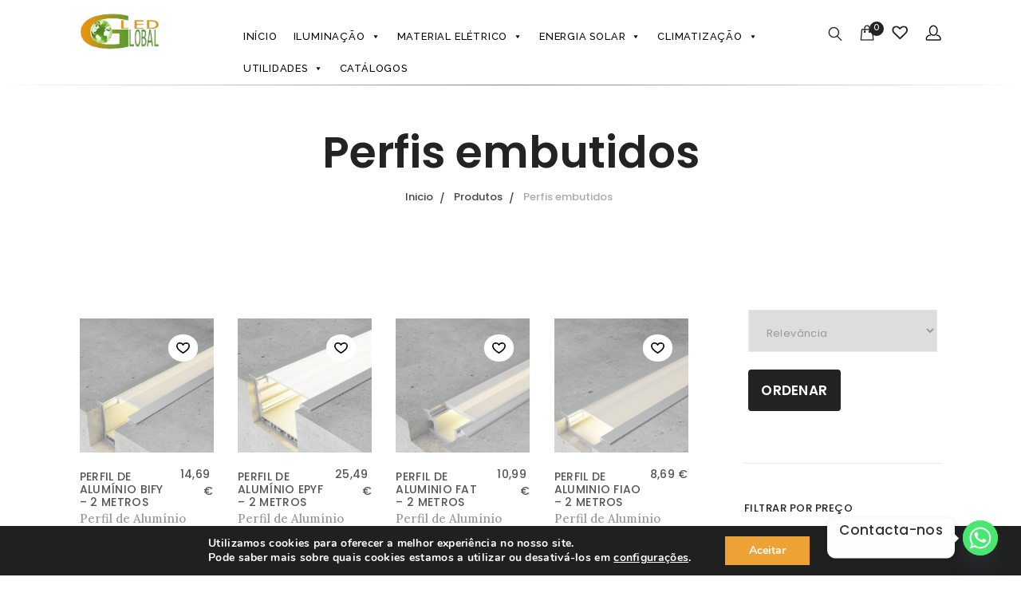

--- FILE ---
content_type: text/html; charset=UTF-8
request_url: https://ledglobal.pt/product-tag/perfis-embutidos/
body_size: 50353
content:
<!DOCTYPE html><html dir="ltr" lang="pt-PT" prefix="og: https://ogp.me/ns#"><head><meta charset="UTF-8"/><meta name="viewport" content="width=device-width, initial-scale=1, maximum-scale=1"/><meta name="msapplication-TileColor" content="#ffffff"/><meta name="theme-color" content="#ffffff"/><link rel="profile" href="http://gmpg.org/xfn/11"/><link rel="pingback" href="https://ledglobal.pt/xmlrpc.php"/><title>Perfis embutidos - Led Global – Especialistas em Iluminação LED | Painéis Solares e Material Elétrico</title><style>img:is([sizes="auto" i],[sizes^="auto," i]){contain-intrinsic-size:3000px 1500px}</style><meta name="robots" content="max-image-preview:large" /><link rel="canonical" href="https://ledglobal.pt/product-tag/perfis-embutidos/" /><link rel="next" href="https://ledglobal.pt/product-tag/perfis-embutidos/page/2/" /><meta name="generator" content="All in One SEO (AIOSEO) 4.9.0" /> <script type="application/ld+json" class="aioseo-schema">{"@context":"https:\/\/schema.org","@graph":[{"@type":"BreadcrumbList","@id":"https:\/\/ledglobal.pt\/product-tag\/perfis-embutidos\/#breadcrumblist","itemListElement":[{"@type":"ListItem","@id":"https:\/\/ledglobal.pt#listItem","position":1,"name":"Home","item":"https:\/\/ledglobal.pt","nextItem":{"@type":"ListItem","@id":"https:\/\/ledglobal.pt\/loja\/#listItem","name":"Produtos"}},{"@type":"ListItem","@id":"https:\/\/ledglobal.pt\/loja\/#listItem","position":2,"name":"Produtos","item":"https:\/\/ledglobal.pt\/loja\/","nextItem":{"@type":"ListItem","@id":"https:\/\/ledglobal.pt\/product-tag\/perfis-embutidos\/#listItem","name":"Perfis embutidos"},"previousItem":{"@type":"ListItem","@id":"https:\/\/ledglobal.pt#listItem","name":"Home"}},{"@type":"ListItem","@id":"https:\/\/ledglobal.pt\/product-tag\/perfis-embutidos\/#listItem","position":3,"name":"Perfis embutidos","previousItem":{"@type":"ListItem","@id":"https:\/\/ledglobal.pt\/loja\/#listItem","name":"Produtos"}}]},{"@type":"CollectionPage","@id":"https:\/\/ledglobal.pt\/product-tag\/perfis-embutidos\/#collectionpage","url":"https:\/\/ledglobal.pt\/product-tag\/perfis-embutidos\/","name":"Perfis embutidos - Led Global \u2013 Especialistas em Ilumina\u00e7\u00e3o LED | Pain\u00e9is Solares e Material El\u00e9trico","inLanguage":"pt-PT","isPartOf":{"@id":"https:\/\/ledglobal.pt\/#website"},"breadcrumb":{"@id":"https:\/\/ledglobal.pt\/product-tag\/perfis-embutidos\/#breadcrumblist"}},{"@type":"Organization","@id":"https:\/\/ledglobal.pt\/#organization","name":"Led Global \u2013 Especialistas em Ilumina\u00e7\u00e3o LED | Pain\u00e9is Solares e Material El\u00e9trico","description":"Ilumina\u00e7\u00e3o LED para casa e empresas, pain\u00e9is solares e material el\u00e9trico. Solu\u00e7\u00f5es eficientes, pre\u00e7o justo e assist\u00eancia t\u00e9cnica especializada. Visita a Led Global.","url":"https:\/\/ledglobal.pt\/","telephone":"+351212451532","logo":{"@type":"ImageObject","url":"https:\/\/ledglobal.pt\/wp-content\/uploads\/2024\/01\/logo.webp","@id":"https:\/\/ledglobal.pt\/product-tag\/perfis-embutidos\/#organizationLogo","width":140,"height":64,"caption":"Logotipo"},"image":{"@id":"https:\/\/ledglobal.pt\/product-tag\/perfis-embutidos\/#organizationLogo"},"sameAs":["https:\/\/www.facebook.com\/ledglobalightingsolutions","https:\/\/www.linkedin.com\/company\/l-g-l-s-led-global-lighting-solutions-lda"]},{"@type":"WebSite","@id":"https:\/\/ledglobal.pt\/#website","url":"https:\/\/ledglobal.pt\/","name":"Led Global \u2013 Especialistas em Ilumina\u00e7\u00e3o LED | Pain\u00e9is Solares e Material El\u00e9trico","description":"Ilumina\u00e7\u00e3o LED para casa e empresas, pain\u00e9is solares e material el\u00e9trico. Solu\u00e7\u00f5es eficientes, pre\u00e7o justo e assist\u00eancia t\u00e9cnica especializada. Visita a Led Global.","inLanguage":"pt-PT","publisher":{"@id":"https:\/\/ledglobal.pt\/#organization"}}]}</script>    <script defer id="google_gtagjs-js-consent-mode-data-layer" src="[data-uri]"></script> <link rel='dns-prefetch' href='//www.googletagmanager.com' /><link rel='dns-prefetch' href='//fonts.googleapis.com' /><link rel="alternate" type="application/rss+xml" title="Led Global – Especialistas em Iluminação LED | Painéis Solares e Material Elétrico &raquo; Feed" href="https://ledglobal.pt/feed/" /><link rel="alternate" type="application/rss+xml" title="Led Global – Especialistas em Iluminação LED | Painéis Solares e Material Elétrico &raquo; Feed de comentários" href="https://ledglobal.pt/comments/feed/" /><link rel="alternate" type="application/rss+xml" title="Feed Led Global – Especialistas em Iluminação LED | Painéis Solares e Material Elétrico &raquo; Perfis embutidos Etiqueta" href="https://ledglobal.pt/product-tag/perfis-embutidos/feed/" /><style>.lazyload,.lazyloading{max-width:100%}</style> <script defer src="[data-uri]"></script> <style id='wp-emoji-styles-inline-css' type='text/css'>img.wp-smiley,img.emoji{display:inline !important;border:none !important;box-shadow:none !important;height:1em !important;width:1em !important;margin:0 .07em !important;vertical-align:-.1em !important;background:0 0 !important;padding:0 !important}</style><style id='wp-block-library-inline-css' type='text/css'>:root{--wp-admin-theme-color:#007cba;--wp-admin-theme-color--rgb:0,124,186;--wp-admin-theme-color-darker-10:#006ba1;--wp-admin-theme-color-darker-10--rgb:0,107,161;--wp-admin-theme-color-darker-20:#005a87;--wp-admin-theme-color-darker-20--rgb:0,90,135;--wp-admin-border-width-focus:2px;--wp-block-synced-color:#7a00df;--wp-block-synced-color--rgb:122,0,223;--wp-bound-block-color:var(--wp-block-synced-color)}@media (min-resolution:192dpi){:root{--wp-admin-border-width-focus:1.5px}}.wp-element-button{cursor:pointer}:root{--wp--preset--font-size--normal:16px;--wp--preset--font-size--huge:42px}:root .has-very-light-gray-background-color{background-color:#eee}:root .has-very-dark-gray-background-color{background-color:#313131}:root .has-very-light-gray-color{color:#eee}:root .has-very-dark-gray-color{color:#313131}:root .has-vivid-green-cyan-to-vivid-cyan-blue-gradient-background{background:linear-gradient(135deg,#00d084,#0693e3)}:root .has-purple-crush-gradient-background{background:linear-gradient(135deg,#34e2e4,#4721fb 50%,#ab1dfe)}:root .has-hazy-dawn-gradient-background{background:linear-gradient(135deg,#faaca8,#dad0ec)}:root .has-subdued-olive-gradient-background{background:linear-gradient(135deg,#fafae1,#67a671)}:root .has-atomic-cream-gradient-background{background:linear-gradient(135deg,#fdd79a,#004a59)}:root .has-nightshade-gradient-background{background:linear-gradient(135deg,#330968,#31cdcf)}:root .has-midnight-gradient-background{background:linear-gradient(135deg,#020381,#2874fc)}.has-regular-font-size{font-size:1em}.has-larger-font-size{font-size:2.625em}.has-normal-font-size{font-size:var(--wp--preset--font-size--normal)}.has-huge-font-size{font-size:var(--wp--preset--font-size--huge)}.has-text-align-center{text-align:center}.has-text-align-left{text-align:left}.has-text-align-right{text-align:right}#end-resizable-editor-section{display:none}.aligncenter{clear:both}.items-justified-left{justify-content:flex-start}.items-justified-center{justify-content:center}.items-justified-right{justify-content:flex-end}.items-justified-space-between{justify-content:space-between}.screen-reader-text{border:0;clip-path:inset(50%);height:1px;margin:-1px;overflow:hidden;padding:0;position:absolute;width:1px;word-wrap:normal!important}.screen-reader-text:focus{background-color:#ddd;clip-path:none;color:#444;display:block;font-size:1em;height:auto;left:5px;line-height:normal;padding:15px 23px 14px;text-decoration:none;top:5px;width:auto;z-index:100000}html :where(.has-border-color){border-style:solid}html :where([style*=border-top-color]){border-top-style:solid}html :where([style*=border-right-color]){border-right-style:solid}html :where([style*=border-bottom-color]){border-bottom-style:solid}html :where([style*=border-left-color]){border-left-style:solid}html :where([style*=border-width]){border-style:solid}html :where([style*=border-top-width]){border-top-style:solid}html :where([style*=border-right-width]){border-right-style:solid}html :where([style*=border-bottom-width]){border-bottom-style:solid}html :where([style*=border-left-width]){border-left-style:solid}html :where(img[class*=wp-image-]){height:auto;max-width:100%}:where(figure){margin:0 0 1em}html :where(.is-position-sticky){--wp-admin--admin-bar--position-offset:var(--wp-admin--admin-bar--height,0px)}@media screen and (max-width:600px){html :where(.is-position-sticky){--wp-admin--admin-bar--position-offset:0px}}</style><style id='classic-theme-styles-inline-css' type='text/css'>/*! This file is auto-generated */
.wp-block-button__link{color:#fff;background-color:#32373c;border-radius:9999px;box-shadow:none;text-decoration:none;padding:calc(.667em + 2px) calc(1.333em + 2px);font-size:1.125em}.wp-block-file__button{background:#32373c;color:#fff;text-decoration:none}</style><link rel='stylesheet' id='contact-form-7-css' href='https://ledglobal.pt/wp-content/cache/autoptimize/css/autoptimize_single_64ac31699f5326cb3c76122498b76f66.css?ver=6.1.3' type='text/css' media='all' /><style id='contact-form-7-inline-css' type='text/css'>.wpcf7 .wpcf7-recaptcha iframe{margin-bottom:0}.wpcf7 .wpcf7-recaptcha[data-align=center]>div{margin:0 auto}.wpcf7 .wpcf7-recaptcha[data-align=right]>div{margin:0 0 0 auto}</style><link rel='stylesheet' id='custom-easypay-styles-css' href='https://ledglobal.pt/wp-content/cache/autoptimize/css/autoptimize_single_58dcc0925b70e4c2f9a1c738e3fa36ce.css?ver=3.0' type='text/css' media='all' /><link rel='stylesheet' id='woocommerce-smallscreen-css' href='https://ledglobal.pt/wp-content/cache/autoptimize/css/autoptimize_single_59d266c0ea580aae1113acb3761f7ad5.css?ver=10.3.7' type='text/css' media='only screen and (max-width: 768px)' /><style id='woocommerce-inline-inline-css' type='text/css'>.woocommerce form .form-row .required{visibility:visible}</style><link rel='stylesheet' id='wcqi-css-css' href='https://ledglobal.pt/wp-content/cache/autoptimize/css/autoptimize_single_a68fcf9a62ac3210c67f42d8ddd28ce6.css?ver=6.8.3' type='text/css' media='all' /><link rel='stylesheet' id='megamenu-css' href='https://ledglobal.pt/wp-content/cache/autoptimize/css/autoptimize_single_bbed23310b851eee5199959bef98347f.css?ver=1c31d4' type='text/css' media='all' /><link rel='stylesheet' id='dashicons-css' href='https://ledglobal.pt/wp-includes/css/dashicons.min.css?ver=6.8.3' type='text/css' media='all' /><link rel='stylesheet' id='qode-wishlist-for-woocommerce-main-css' href='https://ledglobal.pt/wp-content/plugins/qode-wishlist-for-woocommerce/assets/css/main.min.css?ver=1.2.7' type='text/css' media='all' /><style id='qode-wishlist-for-woocommerce-main-inline-css' type='text/css'>.qwfw-add-to-wishlist-wrapper .qwfw-shortcode{--qwfw-atw-hover-color:#d93;--qwfw-atw-active-color:#d93}.qwfw-add-to-wishlist-wrapper .qwfw-shortcode{--qwfw-atw-padding:10px}</style><link rel='stylesheet' id='brands-styles-css' href='https://ledglobal.pt/wp-content/cache/autoptimize/css/autoptimize_single_48d56016b20f151be4f24ba6d0eb1be4.css?ver=10.3.7' type='text/css' media='all' /><link rel='stylesheet' id='font-awesome-css' href='https://ledglobal.pt/wp-content/themes/seese/inc/theme-options/cs-framework/assets/css/font-awesome.min.css?ver=6.8.3' type='text/css' media='all' /><link rel='stylesheet' id='bootstrap-css-css' href='https://ledglobal.pt/wp-content/themes/seese/assets/css/bootstrap.min.css?ver=4.5.3' type='text/css' media='all' /><link rel='stylesheet' id='seese-own-loader-css' href='https://ledglobal.pt/wp-content/cache/autoptimize/css/autoptimize_single_bb6e58cd6d94532372b9ad9c562a119f.css?ver=0.9.9' type='text/css' media='all' /><link rel='stylesheet' id='seese-own-carousel-css' href='https://ledglobal.pt/wp-content/themes/seese/assets/css/owl.carousel.min.css?ver=2.4' type='text/css' media='all' /><link rel='stylesheet' id='seese-own-slider-css' href='https://ledglobal.pt/wp-content/themes/seese/assets/css/slick-slider.min.css?ver=1.6' type='text/css' media='all' /><link rel='stylesheet' id='seese-own-popup-css' href='https://ledglobal.pt/wp-content/themes/seese/assets/css/magnific-popup.min.css?ver=0.9.9' type='text/css' media='all' /><link rel='stylesheet' id='seese-own-scrollbar-css' href='https://ledglobal.pt/wp-content/themes/seese/assets/css/mcustom-scrollbar.min.css?ver=3.1.5' type='text/css' media='all' /><link rel='stylesheet' id='seese-own-animate-css' href='https://ledglobal.pt/wp-content/cache/autoptimize/css/autoptimize_single_4b8adf359e8c217cdb10f6bbe7374eea.css?ver=1.0.0' type='text/css' media='all' /><link rel='stylesheet' id='seese-menu-styles-css' href='https://ledglobal.pt/wp-content/cache/autoptimize/css/autoptimize_single_7c91f141c09b1943818eacf972d5d659.css?ver=3.0.7' type='text/css' media='all' /><link rel='stylesheet' id='seese-styles-css' href='https://ledglobal.pt/wp-content/cache/autoptimize/css/autoptimize_single_aeea641a6464529300fc207942bfd73a.css?ver=3.0.7' type='text/css' media='all' /><link rel='stylesheet' id='seese-woocommerce-css' href='https://ledglobal.pt/wp-content/cache/autoptimize/css/autoptimize_single_7d9e4e60b05d8ea591466780e1f050a3.css?ver=3.0.7' type='text/css' media='all' /><link rel='stylesheet' id='seese-woocommerce-responsive-css' href='https://ledglobal.pt/wp-content/cache/autoptimize/css/autoptimize_single_df1c49d6cdc5d7490e8e41da031b2542.css?ver=3.0.7' type='text/css' media='all' /><link rel='stylesheet' id='seese-responsive-css' href='https://ledglobal.pt/wp-content/cache/autoptimize/css/autoptimize_single_6683848102d8a4f749eb9f19029eaaa4.css?ver=3.0.7' type='text/css' media='all' /><link rel='stylesheet' id='seese-google-fonts-css' href='//fonts.googleapis.com/css?family=Raleway%3A400%2C400i%2C500%2C600%7CPoppins%3A400%2C400i%2C500%2C600%7CLora%3A400%2C400i%2C500%2C600%7CLato%3A400%2C400i%2C500%2C600&#038;subset=latin' type='text/css' media='all' /><link rel='stylesheet' id='seese_framework_child-css' href='https://ledglobal.pt/wp-content/themes/seese-child/style.css?ver=6.8.3' type='text/css' media='all' /><link rel='stylesheet' id='wp-pagenavi-css' href='https://ledglobal.pt/wp-content/cache/autoptimize/css/autoptimize_single_73d29ecb3ae4eb2b78712fab3a46d32d.css?ver=2.70' type='text/css' media='all' /><link rel='stylesheet' id='chaty-front-css-css' href='https://ledglobal.pt/wp-content/plugins/chaty/css/chaty-front.min.css?ver=3.5.01763762301' type='text/css' media='all' /><link rel='stylesheet' id='seese-child-style-css' href='https://ledglobal.pt/wp-content/themes/seese-child/style.css' type='text/css' media='all' /><link rel='stylesheet' id='moove_gdpr_frontend-css' href='https://ledglobal.pt/wp-content/cache/autoptimize/css/autoptimize_single_fa720c8532a35a9ee87600b97339b760.css?ver=5.0.9' type='text/css' media='all' /><style id='moove_gdpr_frontend-inline-css' type='text/css'>#moove_gdpr_cookie_modal,#moove_gdpr_cookie_info_bar,.gdpr_cookie_settings_shortcode_content{font-family:&#039;Nunito&#039;,sans-serif}#moove_gdpr_save_popup_settings_button{background-color:#373737;color:#fff}#moove_gdpr_save_popup_settings_button:hover{background-color:#000}#moove_gdpr_cookie_info_bar .moove-gdpr-info-bar-container .moove-gdpr-info-bar-content a.mgbutton,#moove_gdpr_cookie_info_bar .moove-gdpr-info-bar-container .moove-gdpr-info-bar-content button.mgbutton{background-color:#eda236}#moove_gdpr_cookie_modal .moove-gdpr-modal-content .moove-gdpr-modal-footer-content .moove-gdpr-button-holder a.mgbutton,#moove_gdpr_cookie_modal .moove-gdpr-modal-content .moove-gdpr-modal-footer-content .moove-gdpr-button-holder button.mgbutton,.gdpr_cookie_settings_shortcode_content .gdpr-shr-button.button-green{background-color:#eda236;border-color:#eda236}#moove_gdpr_cookie_modal .moove-gdpr-modal-content .moove-gdpr-modal-footer-content .moove-gdpr-button-holder a.mgbutton:hover,#moove_gdpr_cookie_modal .moove-gdpr-modal-content .moove-gdpr-modal-footer-content .moove-gdpr-button-holder button.mgbutton:hover,.gdpr_cookie_settings_shortcode_content .gdpr-shr-button.button-green:hover{background-color:#fff;color:#eda236}#moove_gdpr_cookie_modal .moove-gdpr-modal-content .moove-gdpr-modal-close i,#moove_gdpr_cookie_modal .moove-gdpr-modal-content .moove-gdpr-modal-close span.gdpr-icon{background-color:#eda236;border:1px solid #eda236}#moove_gdpr_cookie_info_bar span.moove-gdpr-infobar-allow-all.focus-g,#moove_gdpr_cookie_info_bar span.moove-gdpr-infobar-allow-all:focus,#moove_gdpr_cookie_info_bar button.moove-gdpr-infobar-allow-all.focus-g,#moove_gdpr_cookie_info_bar button.moove-gdpr-infobar-allow-all:focus,#moove_gdpr_cookie_info_bar span.moove-gdpr-infobar-reject-btn.focus-g,#moove_gdpr_cookie_info_bar span.moove-gdpr-infobar-reject-btn:focus,#moove_gdpr_cookie_info_bar button.moove-gdpr-infobar-reject-btn.focus-g,#moove_gdpr_cookie_info_bar button.moove-gdpr-infobar-reject-btn:focus,#moove_gdpr_cookie_info_bar span.change-settings-button.focus-g,#moove_gdpr_cookie_info_bar span.change-settings-button:focus,#moove_gdpr_cookie_info_bar button.change-settings-button.focus-g,#moove_gdpr_cookie_info_bar button.change-settings-button:focus{-webkit-box-shadow:0 0 1px 3px #eda236;-moz-box-shadow:0 0 1px 3px #eda236;box-shadow:0 0 1px 3px #eda236}#moove_gdpr_cookie_modal .moove-gdpr-modal-content .moove-gdpr-modal-close i:hover,#moove_gdpr_cookie_modal .moove-gdpr-modal-content .moove-gdpr-modal-close span.gdpr-icon:hover,#moove_gdpr_cookie_info_bar span[data-href]>u.change-settings-button{color:#eda236}#moove_gdpr_cookie_modal .moove-gdpr-modal-content .moove-gdpr-modal-left-content #moove-gdpr-menu li.menu-item-selected a span.gdpr-icon,#moove_gdpr_cookie_modal .moove-gdpr-modal-content .moove-gdpr-modal-left-content #moove-gdpr-menu li.menu-item-selected button span.gdpr-icon{color:inherit}#moove_gdpr_cookie_modal .moove-gdpr-modal-content .moove-gdpr-modal-left-content #moove-gdpr-menu li a span.gdpr-icon,#moove_gdpr_cookie_modal .moove-gdpr-modal-content .moove-gdpr-modal-left-content #moove-gdpr-menu li button span.gdpr-icon{color:inherit}#moove_gdpr_cookie_modal .gdpr-acc-link{line-height:0;font-size:0;color:transparent;position:absolute}#moove_gdpr_cookie_modal .moove-gdpr-modal-content .moove-gdpr-modal-close:hover i,#moove_gdpr_cookie_modal .moove-gdpr-modal-content .moove-gdpr-modal-left-content #moove-gdpr-menu li a,#moove_gdpr_cookie_modal .moove-gdpr-modal-content .moove-gdpr-modal-left-content #moove-gdpr-menu li button,#moove_gdpr_cookie_modal .moove-gdpr-modal-content .moove-gdpr-modal-left-content #moove-gdpr-menu li button i,#moove_gdpr_cookie_modal .moove-gdpr-modal-content .moove-gdpr-modal-left-content #moove-gdpr-menu li a i,#moove_gdpr_cookie_modal .moove-gdpr-modal-content .moove-gdpr-tab-main .moove-gdpr-tab-main-content a:hover,#moove_gdpr_cookie_info_bar.moove-gdpr-dark-scheme .moove-gdpr-info-bar-container .moove-gdpr-info-bar-content a.mgbutton:hover,#moove_gdpr_cookie_info_bar.moove-gdpr-dark-scheme .moove-gdpr-info-bar-container .moove-gdpr-info-bar-content button.mgbutton:hover,#moove_gdpr_cookie_info_bar.moove-gdpr-dark-scheme .moove-gdpr-info-bar-container .moove-gdpr-info-bar-content a:hover,#moove_gdpr_cookie_info_bar.moove-gdpr-dark-scheme .moove-gdpr-info-bar-container .moove-gdpr-info-bar-content button:hover,#moove_gdpr_cookie_info_bar.moove-gdpr-dark-scheme .moove-gdpr-info-bar-container .moove-gdpr-info-bar-content span.change-settings-button:hover,#moove_gdpr_cookie_info_bar.moove-gdpr-dark-scheme .moove-gdpr-info-bar-container .moove-gdpr-info-bar-content button.change-settings-button:hover,#moove_gdpr_cookie_info_bar.moove-gdpr-dark-scheme .moove-gdpr-info-bar-container .moove-gdpr-info-bar-content u.change-settings-button:hover,#moove_gdpr_cookie_info_bar span[data-href]>u.change-settings-button,#moove_gdpr_cookie_info_bar.moove-gdpr-dark-scheme .moove-gdpr-info-bar-container .moove-gdpr-info-bar-content a.mgbutton.focus-g,#moove_gdpr_cookie_info_bar.moove-gdpr-dark-scheme .moove-gdpr-info-bar-container .moove-gdpr-info-bar-content button.mgbutton.focus-g,#moove_gdpr_cookie_info_bar.moove-gdpr-dark-scheme .moove-gdpr-info-bar-container .moove-gdpr-info-bar-content a.focus-g,#moove_gdpr_cookie_info_bar.moove-gdpr-dark-scheme .moove-gdpr-info-bar-container .moove-gdpr-info-bar-content button.focus-g,#moove_gdpr_cookie_info_bar.moove-gdpr-dark-scheme .moove-gdpr-info-bar-container .moove-gdpr-info-bar-content a.mgbutton:focus,#moove_gdpr_cookie_info_bar.moove-gdpr-dark-scheme .moove-gdpr-info-bar-container .moove-gdpr-info-bar-content button.mgbutton:focus,#moove_gdpr_cookie_info_bar.moove-gdpr-dark-scheme .moove-gdpr-info-bar-container .moove-gdpr-info-bar-content a:focus,#moove_gdpr_cookie_info_bar.moove-gdpr-dark-scheme .moove-gdpr-info-bar-container .moove-gdpr-info-bar-content button:focus,#moove_gdpr_cookie_info_bar.moove-gdpr-dark-scheme .moove-gdpr-info-bar-container .moove-gdpr-info-bar-content span.change-settings-button.focus-g,span.change-settings-button:focus,button.change-settings-button.focus-g,button.change-settings-button:focus,#moove_gdpr_cookie_info_bar.moove-gdpr-dark-scheme .moove-gdpr-info-bar-container .moove-gdpr-info-bar-content u.change-settings-button.focus-g,#moove_gdpr_cookie_info_bar.moove-gdpr-dark-scheme .moove-gdpr-info-bar-container .moove-gdpr-info-bar-content u.change-settings-button:focus{color:#eda236}#moove_gdpr_cookie_modal .moove-gdpr-branding.focus-g span,#moove_gdpr_cookie_modal .moove-gdpr-modal-content .moove-gdpr-tab-main a.focus-g,#moove_gdpr_cookie_modal .moove-gdpr-modal-content .moove-gdpr-tab-main .gdpr-cd-details-toggle.focus-g{color:#eda236}#moove_gdpr_cookie_modal.gdpr_lightbox-hide{display:none}#moove_gdpr_cookie_info_bar .moove-gdpr-info-bar-container .moove-gdpr-info-bar-content a.mgbutton,#moove_gdpr_cookie_info_bar .moove-gdpr-info-bar-container .moove-gdpr-info-bar-content button.mgbutton,#moove_gdpr_cookie_modal .moove-gdpr-modal-content .moove-gdpr-modal-footer-content .moove-gdpr-button-holder a.mgbutton,#moove_gdpr_cookie_modal .moove-gdpr-modal-content .moove-gdpr-modal-footer-content .moove-gdpr-button-holder button.mgbutton,.gdpr-shr-button,#moove_gdpr_cookie_info_bar .moove-gdpr-infobar-close-btn{border-radius:0}</style> <script defer id="woocommerce-google-analytics-integration-gtag-js-after" src="[data-uri]"></script> <script type="text/javascript" src="https://ledglobal.pt/wp-includes/js/jquery/jquery.min.js?ver=3.7.1" id="jquery-core-js"></script> <script defer type="text/javascript" src="https://ledglobal.pt/wp-includes/js/jquery/jquery-migrate.min.js?ver=3.4.1" id="jquery-migrate-js"></script> <script defer id="jquery-js-after" src="[data-uri]"></script> <script defer type="text/javascript" src="https://ledglobal.pt/wp-content/plugins/woocommerce/assets/js/jquery-blockui/jquery.blockUI.min.js?ver=2.7.0-wc.10.3.7" id="wc-jquery-blockui-js" data-wp-strategy="defer"></script> <script defer id="wc-add-to-cart-js-extra" src="[data-uri]"></script> <script defer type="text/javascript" src="https://ledglobal.pt/wp-content/plugins/woocommerce/assets/js/frontend/add-to-cart.min.js?ver=10.3.7" id="wc-add-to-cart-js" data-wp-strategy="defer"></script> <script defer type="text/javascript" src="https://ledglobal.pt/wp-content/plugins/woocommerce/assets/js/js-cookie/js.cookie.min.js?ver=2.1.4-wc.10.3.7" id="wc-js-cookie-js" data-wp-strategy="defer"></script> <script defer type="text/javascript" src="https://ledglobal.pt/wp-content/plugins/woocommerce-quantity-increment/assets/js/wc-quantity-increment.min.js?ver=6.8.3" id="wcqi-js-js"></script> <script defer type="text/javascript" src="https://ledglobal.pt/wp-content/cache/autoptimize/js/autoptimize_single_4ad474e3e3475e508182e1073c80c80a.js?ver=8.6.1" id="vc_woocommerce-add-to-cart-js-js"></script> <script defer type="text/javascript" src="https://ledglobal.pt/wp-content/plugins/woocommerce-quantity-increment/assets/js/lib/number-polyfill.min.js?ver=6.8.3" id="wcqi-number-polyfill-js"></script> <script defer type="text/javascript" src="https://ledglobal.pt/wp-content/cache/autoptimize/js/autoptimize_single_aa65d24351daf4f8da5d765a05d072a6.js?ver=1.0.0" id="seese-lazyload-js"></script>    <script defer type="text/javascript" src="https://www.googletagmanager.com/gtag/js?id=GT-WRDM6J2" id="google_gtagjs-js"></script> <script defer id="google_gtagjs-js-after" src="[data-uri]"></script> <script defer src="data:text/javascript;base64,"></script><link rel="https://api.w.org/" href="https://ledglobal.pt/wp-json/" /><link rel="alternate" title="JSON" type="application/json" href="https://ledglobal.pt/wp-json/wp/v2/product_tag/373" /><link rel="EditURI" type="application/rsd+xml" title="RSD" href="https://ledglobal.pt/xmlrpc.php?rsd" /><meta name="generator" content="WordPress 6.8.3" /><meta name="generator" content="WooCommerce 10.3.7" />  <script defer src="[data-uri]"></script> <meta name="generator" content="Site Kit by Google 1.166.0" /> <script defer src="[data-uri]"></script> <style>.no-js img.lazyload{display:none}figure.wp-block-image img.lazyloading{min-width:150px}.lazyload,.lazyloading{--smush-placeholder-width:100px;--smush-placeholder-aspect-ratio:1/1;width:var(--smush-image-width,var(--smush-placeholder-width)) !important;aspect-ratio:var(--smush-image-aspect-ratio,var(--smush-placeholder-aspect-ratio)) !important}.lazyload,.lazyloading{opacity:0}.lazyloaded{opacity:1;transition:opacity .4s;transition-delay:0ms}</style><noscript><style>.woocommerce-product-gallery{opacity:1 !important}</style></noscript><meta name="generator" content="Powered by WPBakery Page Builder - drag and drop page builder for WordPress."/><link rel="icon" href="https://ledglobal.pt/wp-content/uploads/2024/01/icon.png" sizes="32x32" /><link rel="icon" href="https://ledglobal.pt/wp-content/uploads/2024/01/icon.png" sizes="192x192" /><link rel="apple-touch-icon" href="https://ledglobal.pt/wp-content/uploads/2024/01/icon.png" /><meta name="msapplication-TileImage" content="https://ledglobal.pt/wp-content/uploads/2024/01/icon.png" /><style type="text/css" id="wp-custom-css">.current_page_item a{color:#d93 !important}#mega-menu-primary li a{font-size:.8rem !important;text-transform:uppercase !important;font-style:normal !important}.mega-sub-menu li a{font-size:.8rem !important}.mega-menu-item{width:auto !important}.seese-header{border-bottom:solid 1px !important;border-image:linear-gradient(to right,rgba(0,0,0,0),rgba(0,0,0,.5),rgba(0,0,0,0)) 1}@media(max-width:768px){.seese-mainmenu{display:flex !important;justify-content:center}.default-logo{display:block !important}.seese-menubar div div{display:flex;align-items:center}#seese-topright{padding-right:1rem !important}.seese-header{position:fixed;top:0;left:0;width:100%;z-index:100}.wpb_wrapper{margin-top:100px}}.default-logo{width:100px}.seese-logo{margin-top:15px !important}.seese-cat-filter{display:none}.seese-filterWrap{display:none}.seese-gototop,.seese-specialPage{display:none}.seese-catdt-img img{bottom:0 !important;right:0 !important;width:100% !important}.woocommerce{margin-top:3rem !important}.aiodo-zoom:hover{transform:scale(1.01);transition:transform .2s ease-in-out}.logo-size img{width:200px !important}@media(max-width:575px){.about-hero{max-width:200%;width:200%;height:auto;transform:translateX(-50%)}}input[type=checkbox]{position:unset}.wpcf7-list-item{margin-left:0}.wpcf7-list-item label{width:100%;text-align:justify}.seese-footer{padding-bottom:35px}.seese-bottomboxes .seese-boxes:nth-child(2n){background:#4f4c49}.seese-bottomboxes .subtitle{color:#fff}.seese-widget.footer-1-widget.widget_block.widget_text{list-style-type:none}.seese-widget.footer-1-widget.widget_block.widget_text p{margin-top:1rem}.footer-1-widget p{padding-bottom:0 !important}.wc-block-cart__payment-options,.wp-block-woocommerce-checkout-express-payment-block{display:none}.wc-block-cart__submit{background-color:#000}.wc-block-cart__submit div a:hover{color:#fff}.shipped_via{display:none}#rememberme{display:none}.qwfw-e-remove-button-icon{color:red}.qwfw-e-add-to-cart-label{color:#fff}.woocommerce-MyAccount-navigation-link--downloads{display:none !important}.woocommerce-form-register__submit{width:100%}.seese-publish{display:none}#woocommerce_price_filter-1,#block-39{margin-bottom:0 !important}#popup-btn>a{border-radius:0 !important}#popup-btn>a:hover{color:#fff !important;background-color:rgba(50,55,60,.75)}.adp-popup-inner{width:290px}</style><noscript><style>.wpb_animate_when_almost_visible{opacity:1}</style></noscript><style type="text/css"></style></head><body class="archive tax-product_tag term-perfis-embutidos term-373 wp-theme-seese wp-child-theme-seese-child theme-seese woocommerce woocommerce-page woocommerce-no-js mega-menu-primary qode-wishlist-for-woocommerce-1.2.7 qwfw--no-touch wpb-js-composer js-comp-ver-8.6.1 vc_responsive"><div class="seese-aside" id="seese-aside"><h2>Shopping Cart</h2><div class="widget_shopping_cart_content"><p class="woocommerce-mini-cart__empty-message">Nenhum produto no carrinho.</p></div></div><div class="modal fade bs-example-modal-lg" id="seese-search-modal" tabindex="-1" role="dialog" aria-labelledby="myLargeModalLabel"><div class="modal-dialog modal-lg" role="document"><div class="modal-content"><form method="get" action="https://ledglobal.pt/" class="searchform woocommerce-product-search" > <input type="search" name="s" id="seese-prs" placeholder="Pesquisar..." /> <input type="hidden" name="post_type" value="product" /></form></div></div> <button type="button" data-dismiss="modal"></button></div><div class="seese-gototop"> <a href="javascript:void(0);">Go to top</a></div><div class="seese-specialPage"> <a href=""> About Us </a></div><div id="seese-wrap" class="seese-fixed-header"><header class="seese-header" style=""><div class="seese-menubar" style=""><div class="container "><div class="row"><div class="seese-logo col-lg-2 col-md-2 col-sm-6 col-6 site-logo" style=""> <a href="https://ledglobal.pt/"> <img data-src="https://ledglobal.pt/wp-content/uploads/2024/01/logo.webp" alt="Led Global – Especialistas em Iluminação LED | Painéis Solares e Material Elétrico" class="default-logo lazyload" src="[data-uri]" style="--smush-placeholder-width: 140px; --smush-placeholder-aspect-ratio: 140/64;" /> </a></div><div class="seese-mainmenu col-lg-8 col-md-8 col-sm-8 col-6 site-menu"><div id="mega-menu-wrap-primary" class="mega-menu-wrap"><div class="mega-menu-toggle"><div class="mega-toggle-blocks-left"><div class='mega-toggle-block mega-menu-toggle-block mega-toggle-block-1' id='mega-toggle-block-1' tabindex='0'><button class='mega-toggle-standard mega-toggle-label' aria-expanded='false'><span class='mega-toggle-label-closed'></span><span class='mega-toggle-label-open'></span></button></div></div><div class="mega-toggle-blocks-center"></div><div class="mega-toggle-blocks-right"></div></div><ul id="mega-menu-primary" class="mega-menu max-mega-menu mega-menu-horizontal mega-no-js" data-event="hover" data-effect="fade_up" data-effect-speed="200" data-effect-mobile="slide" data-effect-speed-mobile="200" data-mobile-force-width="body" data-second-click="go" data-document-click="collapse" data-vertical-behaviour="standard" data-breakpoint="768" data-unbind="true" data-mobile-state="collapse_all" data-mobile-direction="vertical" data-hover-intent-timeout="300" data-hover-intent-interval="100"><li class="mega-menu-item mega-menu-item-type-post_type mega-menu-item-object-page mega-menu-item-home mega-align-bottom-left mega-menu-flyout mega-menu-item-24409" id="mega-menu-item-24409"><a class="mega-menu-link" href="https://ledglobal.pt/" tabindex="0">Início</a></li><li class="mega-menu-item mega-menu-item-type-post_type mega-menu-item-object-page mega-menu-item-has-children mega-align-bottom-left mega-menu-flyout mega-menu-item-27158" id="mega-menu-item-27158"><a class="mega-menu-link" href="https://ledglobal.pt/category-iluminacao/" aria-expanded="false" tabindex="0">Iluminação<span class="mega-indicator" aria-hidden="true"></span></a><ul class="mega-sub-menu"><li class="mega-menu-item mega-menu-item-type-post_type mega-menu-item-object-page mega-menu-item-has-children mega-menu-item-27005" id="mega-menu-item-27005"><a class="mega-menu-link" href="https://ledglobal.pt/category-iluminacao-tiras-led-neon-e-perfil/" aria-expanded="false">Fitas de Led e Néon<span class="mega-indicator" aria-hidden="true"></span></a><ul class="mega-sub-menu"><li class="mega-menu-item mega-menu-item-type-taxonomy mega-menu-item-object-product_cat mega-menu-item-24464" id="mega-menu-item-24464"><a class="mega-menu-link" href="https://ledglobal.pt/product-category/iluminacao/tiras-led-neon-e-perfil/fita-led-12vdc/">Fita LED 12vDC</a></li><li class="mega-menu-item mega-menu-item-type-taxonomy mega-menu-item-object-product_cat mega-menu-item-24465" id="mega-menu-item-24465"><a class="mega-menu-link" href="https://ledglobal.pt/product-category/iluminacao/tiras-led-neon-e-perfil/fita-led-24vdc/">Fita LED 24vDC</a></li><li class="mega-menu-item mega-menu-item-type-taxonomy mega-menu-item-object-product_cat mega-menu-item-24466" id="mega-menu-item-24466"><a class="mega-menu-link" href="https://ledglobal.pt/product-category/iluminacao/tiras-led-neon-e-perfil/fita-led-230v-ac/">Fita LED 230V Ac</a></li><li class="mega-menu-item mega-menu-item-type-taxonomy mega-menu-item-object-product_cat mega-menu-item-24470" id="mega-menu-item-24470"><a class="mega-menu-link" href="https://ledglobal.pt/product-category/iluminacao/tiras-led-neon-e-perfil/neon-led-12vdc/">Néon LED 12vDC</a></li><li class="mega-menu-item mega-menu-item-type-taxonomy mega-menu-item-object-product_cat mega-menu-item-24468" id="mega-menu-item-24468"><a class="mega-menu-link" href="https://ledglobal.pt/product-category/iluminacao/tiras-led-neon-e-perfil/neon-led-24vdc/">Néon LED 24vDC</a></li><li class="mega-menu-item mega-menu-item-type-taxonomy mega-menu-item-object-product_cat mega-menu-item-24467" id="mega-menu-item-24467"><a class="mega-menu-link" href="https://ledglobal.pt/product-category/iluminacao/tiras-led-neon-e-perfil/neon-led-230vac/">Néon LED 230vAC</a></li><li class="mega-menu-item mega-menu-item-type-taxonomy mega-menu-item-object-product_cat mega-menu-item-24482" id="mega-menu-item-24482"><a class="mega-menu-link" href="https://ledglobal.pt/product-category/iluminacao/tiras-led-neon-e-perfil/acessorios-fita-led/">Acessórios Fita Led</a></li><li class="mega-menu-item mega-menu-item-type-post_type mega-menu-item-object-page mega-menu-item-has-children mega-menu-item-27010" id="mega-menu-item-27010"><a class="mega-menu-link" href="https://ledglobal.pt/category-iluminacao-tiras-led-neon-e-perfil-controladores/" aria-expanded="false">Controladores<span class="mega-indicator" aria-hidden="true"></span></a><ul class="mega-sub-menu"><li class="mega-menu-item mega-menu-item-type-taxonomy mega-menu-item-object-product_cat mega-menu-item-24480" id="mega-menu-item-24480"><a class="mega-menu-link" href="https://ledglobal.pt/product-category/iluminacao/tiras-led-neon-e-perfil/controladores-fita-led/controlo-dmx/">Controlo DMX</a></li><li class="mega-menu-item mega-menu-item-type-taxonomy mega-menu-item-object-product_cat mega-menu-item-27046" id="mega-menu-item-27046"><a class="mega-menu-link" href="https://ledglobal.pt/product-category/iluminacao/tiras-led-neon-e-perfil/controladores-fita-led/controlador-led/">Controlador Led</a></li></ul></li></ul></li><li class="mega-menu-item mega-menu-item-type-post_type mega-menu-item-object-page mega-menu-item-has-children mega-menu-item-27073" id="mega-menu-item-27073"><a class="mega-menu-link" href="https://ledglobal.pt/category-iluminacao-transformadores/" aria-expanded="false">Transformadores<span class="mega-indicator" aria-hidden="true"></span></a><ul class="mega-sub-menu"><li class="mega-menu-item mega-menu-item-type-taxonomy mega-menu-item-object-product_cat mega-menu-item-24491" id="mega-menu-item-24491"><a class="mega-menu-link" href="https://ledglobal.pt/product-category/iluminacao/transformadores/transformadores-12vdc/">Transformadores 12Vdc</a></li><li class="mega-menu-item mega-menu-item-type-taxonomy mega-menu-item-object-product_cat mega-menu-item-24496" id="mega-menu-item-24496"><a class="mega-menu-link" href="https://ledglobal.pt/product-category/iluminacao/transformadores/transformadores-24vdc/">Transformadores 24Vdc</a></li></ul></li><li class="mega-menu-item mega-menu-item-type-post_type mega-menu-item-object-page mega-menu-item-has-children mega-menu-item-27090" id="mega-menu-item-27090"><a class="mega-menu-link" href="https://ledglobal.pt/category-iluminacao-iluminacao-comercial/" aria-expanded="false">Iluminação Comercial<span class="mega-indicator" aria-hidden="true"></span></a><ul class="mega-sub-menu"><li class="mega-menu-item mega-menu-item-type-taxonomy mega-menu-item-object-product_cat mega-menu-item-24493" id="mega-menu-item-24493"><a class="mega-menu-link" href="https://ledglobal.pt/product-category/iluminacao/iluminacao-comercial/calhas/">Calhas</a></li><li class="mega-menu-item mega-menu-item-type-taxonomy mega-menu-item-object-product_cat mega-menu-item-24494" id="mega-menu-item-24494"><a class="mega-menu-link" href="https://ledglobal.pt/product-category/iluminacao/iluminacao-comercial/focos-projetores/">Focos / Projetores</a></li><li class="mega-menu-item mega-menu-item-type-taxonomy mega-menu-item-object-product_cat mega-menu-item-24495" id="mega-menu-item-24495"><a class="mega-menu-link" href="https://ledglobal.pt/product-category/iluminacao/iluminacao-comercial/downlights/">DownLights</a></li></ul></li><li class="mega-menu-item mega-menu-item-type-post_type mega-menu-item-object-page mega-menu-item-has-children mega-menu-item-27098" id="mega-menu-item-27098"><a class="mega-menu-link" href="https://ledglobal.pt/category-iluminacao-iluminacao-interior/" aria-expanded="false">Iluminação Interior<span class="mega-indicator" aria-hidden="true"></span></a><ul class="mega-sub-menu"><li class="mega-menu-item mega-menu-item-type-taxonomy mega-menu-item-object-product_cat mega-menu-item-24527" id="mega-menu-item-24527"><a class="mega-menu-link" href="https://ledglobal.pt/product-category/iluminacao/iluminacao-exterior/apliques-de-parede/">Apliques de Parede</a></li><li class="mega-menu-item mega-menu-item-type-taxonomy mega-menu-item-object-product_cat mega-menu-item-24526" id="mega-menu-item-24526"><a class="mega-menu-link" href="https://ledglobal.pt/product-category/iluminacao/iluminacao-interior/candeeiro-teto/">Candeeiro Teto</a></li><li class="mega-menu-item mega-menu-item-type-taxonomy mega-menu-item-object-product_cat mega-menu-item-24529" id="mega-menu-item-24529"><a class="mega-menu-link" href="https://ledglobal.pt/product-category/iluminacao/iluminacao-interior/candeeiro-de-pe/">Candeeiro de Pé</a></li><li class="mega-menu-item mega-menu-item-type-taxonomy mega-menu-item-object-product_cat mega-menu-item-24528" id="mega-menu-item-24528"><a class="mega-menu-link" href="https://ledglobal.pt/product-category/iluminacao/iluminacao-interior/candeeiro-mesa/">Candeeiro Mesa</a></li><li class="mega-menu-item mega-menu-item-type-taxonomy mega-menu-item-object-product_cat mega-menu-item-24548" id="mega-menu-item-24548"><a class="mega-menu-link" href="https://ledglobal.pt/product-category/iluminacao/iluminacao-interior/decoracao-interior/">Decoração Interior</a></li><li class="mega-menu-item mega-menu-item-type-taxonomy mega-menu-item-object-product_cat mega-menu-item-24523" id="mega-menu-item-24523"><a class="mega-menu-link" href="https://ledglobal.pt/product-category/iluminacao/iluminacao-interior/encastrar-teto/">Encastrar Teto</a></li><li class="mega-menu-item mega-menu-item-type-taxonomy mega-menu-item-object-product_cat mega-menu-item-24525" id="mega-menu-item-24525"><a class="mega-menu-link" href="https://ledglobal.pt/product-category/iluminacao/iluminacao-interior/plafon-teto-iluminacao-interior/">Plafon Teto</a></li><li class="mega-menu-item mega-menu-item-type-taxonomy mega-menu-item-object-product_cat mega-menu-item-24524" id="mega-menu-item-24524"><a class="mega-menu-link" href="https://ledglobal.pt/product-category/iluminacao/iluminacao-interior/saliente-teto/">Saliente Teto</a></li><li class="mega-menu-item mega-menu-item-type-taxonomy mega-menu-item-object-product_cat mega-menu-item-24530" id="mega-menu-item-24530"><a class="mega-menu-link" href="https://ledglobal.pt/product-category/iluminacao/iluminacao-interior/aros/">Aros</a></li><li class="mega-menu-item mega-menu-item-type-taxonomy mega-menu-item-object-product_cat mega-menu-item-24531" id="mega-menu-item-24531"><a class="mega-menu-link" href="https://ledglobal.pt/product-category/iluminacao/iluminacao-exterior/balizas-iluminacao-exterior/">Balizas</a></li><li class="mega-menu-item mega-menu-item-type-taxonomy mega-menu-item-object-product_cat mega-menu-item-24532" id="mega-menu-item-24532"><a class="mega-menu-link" href="https://ledglobal.pt/product-category/iluminacao/iluminacao-interior/espelho-wc/">Espelho WC</a></li><li class="mega-menu-item mega-menu-item-type-taxonomy mega-menu-item-object-product_cat mega-menu-item-24533" id="mega-menu-item-24533"><a class="mega-menu-link" href="https://ledglobal.pt/product-category/iluminacao/iluminacao-interior/armaduras-led-interior/">Armaduras LED Interior</a></li></ul></li><li class="mega-menu-item mega-menu-item-type-post_type mega-menu-item-object-page mega-menu-item-has-children mega-menu-item-27107" id="mega-menu-item-27107"><a class="mega-menu-link" href="https://ledglobal.pt/category-lampadas-led/" aria-expanded="false">Lâmpadas LED<span class="mega-indicator" aria-hidden="true"></span></a><ul class="mega-sub-menu"><li class="mega-menu-item mega-menu-item-type-taxonomy mega-menu-item-object-product_cat mega-menu-item-24544" id="mega-menu-item-24544"><a class="mega-menu-link" href="https://ledglobal.pt/product-category/lampadas-led/lampada-gu10/">Lâmpada GU10</a></li><li class="mega-menu-item mega-menu-item-type-taxonomy mega-menu-item-object-product_cat mega-menu-item-24546" id="mega-menu-item-24546"><a class="mega-menu-link" href="https://ledglobal.pt/product-category/lampadas-led/lampada-g4/">Lâmpada G4</a></li><li class="mega-menu-item mega-menu-item-type-taxonomy mega-menu-item-object-product_cat mega-menu-item-24540" id="mega-menu-item-24540"><a class="mega-menu-link" href="https://ledglobal.pt/product-category/lampadas-led/lampada-gu53-mr16/">Lâmpada GU5,3/MR16</a></li><li class="mega-menu-item mega-menu-item-type-taxonomy mega-menu-item-object-product_cat mega-menu-item-24542" id="mega-menu-item-24542"><a class="mega-menu-link" href="https://ledglobal.pt/product-category/lampadas-led/lampada-g9/">Lâmpada G9</a></li><li class="mega-menu-item mega-menu-item-type-taxonomy mega-menu-item-object-product_cat mega-menu-item-24536" id="mega-menu-item-24536"><a class="mega-menu-link" href="https://ledglobal.pt/product-category/lampadas-led/lampada-g12/">Lâmpada G12</a></li><li class="mega-menu-item mega-menu-item-type-taxonomy mega-menu-item-object-product_cat mega-menu-item-24537" id="mega-menu-item-24537"><a class="mega-menu-link" href="https://ledglobal.pt/product-category/lampadas-led/lampada-g24/">Lâmpada G24</a></li><li class="mega-menu-item mega-menu-item-type-taxonomy mega-menu-item-object-product_cat mega-menu-item-24543" id="mega-menu-item-24543"><a class="mega-menu-link" href="https://ledglobal.pt/product-category/lampadas-led/lampada-e14/">Lâmpada E14</a></li><li class="mega-menu-item mega-menu-item-type-taxonomy mega-menu-item-object-product_cat mega-menu-item-24545" id="mega-menu-item-24545"><a class="mega-menu-link" href="https://ledglobal.pt/product-category/lampadas-led/lampada-e27/">Lâmpada E27</a></li><li class="mega-menu-item mega-menu-item-type-taxonomy mega-menu-item-object-product_cat mega-menu-item-24541" id="mega-menu-item-24541"><a class="mega-menu-link" href="https://ledglobal.pt/product-category/lampadas-led/lampada-e40/">Lâmpada E40</a></li><li class="mega-menu-item mega-menu-item-type-taxonomy mega-menu-item-object-product_cat mega-menu-item-24535" id="mega-menu-item-24535"><a class="mega-menu-link" href="https://ledglobal.pt/product-category/lampadas-led/lampada-s19/">Lâmpada S19</a></li><li class="mega-menu-item mega-menu-item-type-taxonomy mega-menu-item-object-product_cat mega-menu-item-24538" id="mega-menu-item-24538"><a class="mega-menu-link" href="https://ledglobal.pt/product-category/lampadas-led/lampada-r7s/">Lâmpada R7S</a></li><li class="mega-menu-item mega-menu-item-type-taxonomy mega-menu-item-object-product_cat mega-menu-item-24539" id="mega-menu-item-24539"><a class="mega-menu-link" href="https://ledglobal.pt/product-category/lampadas-led/lampada-ar111/">Lâmpada AR111</a></li><li class="mega-menu-item mega-menu-item-type-taxonomy mega-menu-item-object-product_cat mega-menu-item-24549" id="mega-menu-item-24549"><a class="mega-menu-link" href="https://ledglobal.pt/product-category/lampadas-led/suportes-e-acessorios/">Suportes e Acessórios</a></li><li class="mega-menu-item mega-menu-item-type-taxonomy mega-menu-item-object-product_cat mega-menu-item-27783" id="mega-menu-item-27783"><a class="mega-menu-link" href="https://ledglobal.pt/product-category/lampadas-led/lampadas-auto/">Lâmpadas Auto</a></li></ul></li><li class="mega-menu-item mega-menu-item-type-post_type mega-menu-item-object-page mega-menu-item-has-children mega-menu-item-27116" id="mega-menu-item-27116"><a class="mega-menu-link" href="https://ledglobal.pt/category-iluminacao-iluminacao-exterior/" aria-expanded="false">Iluminação Exterior<span class="mega-indicator" aria-hidden="true"></span></a><ul class="mega-sub-menu"><li class="mega-menu-item mega-menu-item-type-taxonomy mega-menu-item-object-product_cat mega-menu-item-24500" id="mega-menu-item-24500"><a class="mega-menu-link" href="https://ledglobal.pt/product-category/iluminacao/iluminacao-interior/apliques-parede/">Apliques Parede</a></li><li class="mega-menu-item mega-menu-item-type-taxonomy mega-menu-item-object-product_cat mega-menu-item-24502" id="mega-menu-item-24502"><a class="mega-menu-link" href="https://ledglobal.pt/product-category/iluminacao/iluminacao-exterior/apliques-teto/">Apliques Teto</a></li><li class="mega-menu-item mega-menu-item-type-taxonomy mega-menu-item-object-product_cat mega-menu-item-24501" id="mega-menu-item-24501"><a class="mega-menu-link" href="https://ledglobal.pt/product-category/iluminacao/iluminacao-exterior/balizas-iluminacao-exterior/">Balizas</a></li><li class="mega-menu-item mega-menu-item-type-taxonomy mega-menu-item-object-product_cat mega-menu-item-24503" id="mega-menu-item-24503"><a class="mega-menu-link" href="https://ledglobal.pt/product-category/iluminacao/iluminacao-exterior/projetores-pavimento-iluminacao-exterior/">Projetores Pavimento</a></li><li class="mega-menu-item mega-menu-item-type-taxonomy mega-menu-item-object-product_cat mega-menu-item-24504" id="mega-menu-item-24504"><a class="mega-menu-link" href="https://ledglobal.pt/product-category/iluminacao/iluminacao-exterior/wallwashers/">Wall Washers</a></li><li class="mega-menu-item mega-menu-item-type-taxonomy mega-menu-item-object-product_cat mega-menu-item-24505" id="mega-menu-item-24505"><a class="mega-menu-link" href="https://ledglobal.pt/product-category/iluminacao/iluminacao-exterior/armaduras-led-exterior/">Armaduras LED Exterior</a></li><li class="mega-menu-item mega-menu-item-type-taxonomy mega-menu-item-object-product_cat mega-menu-item-24506" id="mega-menu-item-24506"><a class="mega-menu-link" href="https://ledglobal.pt/product-category/iluminacao/iluminacao-exterior/iluminacao-piscinas/">Iluminação Piscinas</a></li><li class="mega-menu-item mega-menu-item-type-taxonomy mega-menu-item-object-product_cat mega-menu-item-24507" id="mega-menu-item-24507"><a class="mega-menu-link" href="https://ledglobal.pt/product-category/iluminacao/iluminacao-exterior/decoracao-jardins/">Decoração Jardins</a></li></ul></li><li class="mega-menu-item mega-menu-item-type-post_type mega-menu-item-object-page mega-menu-item-has-children mega-menu-item-27152" id="mega-menu-item-27152"><a class="mega-menu-link" href="https://ledglobal.pt/category-iluminacao-projetores-exterior/" aria-expanded="false">Projetores Exterior<span class="mega-indicator" aria-hidden="true"></span></a><ul class="mega-sub-menu"><li class="mega-menu-item mega-menu-item-type-taxonomy mega-menu-item-object-product_cat mega-menu-item-24511" id="mega-menu-item-24511"><a class="mega-menu-link" href="https://ledglobal.pt/product-category/iluminacao/projetores-exterior/projetores/">Projetores</a></li><li class="mega-menu-item mega-menu-item-type-taxonomy mega-menu-item-object-product_cat mega-menu-item-24513" id="mega-menu-item-24513"><a class="mega-menu-link" href="https://ledglobal.pt/product-category/iluminacao/projetores-exterior/projetor-bateria/">Projetor Bateria</a></li><li class="mega-menu-item mega-menu-item-type-taxonomy mega-menu-item-object-product_cat mega-menu-item-24512" id="mega-menu-item-24512"><a class="mega-menu-link" href="https://ledglobal.pt/product-category/iluminacao/projetores-exterior/iluminacao-grandes-superficies/">Iluminação Grandes Superfícies</a></li><li class="mega-menu-item mega-menu-item-type-taxonomy mega-menu-item-object-product_cat mega-menu-item-24510" id="mega-menu-item-24510"><a class="mega-menu-link" href="https://ledglobal.pt/product-category/iluminacao/projetores-exterior/acessorios-projetores/">Acessórios Projetores</a></li></ul></li><li class="mega-menu-item mega-menu-item-type-post_type mega-menu-item-object-page mega-menu-item-has-children mega-menu-item-27159" id="mega-menu-item-27159"><a class="mega-menu-link" href="https://ledglobal.pt/category-iluminacao-iluminacao-industrial/" aria-expanded="false">Iluminação Industrial<span class="mega-indicator" aria-hidden="true"></span></a><ul class="mega-sub-menu"><li class="mega-menu-item mega-menu-item-type-taxonomy mega-menu-item-object-product_cat mega-menu-item-24519" id="mega-menu-item-24519"><a class="mega-menu-link" href="https://ledglobal.pt/product-category/iluminacao/iluminacao-industrial/campanulas-industriais/">Campânulas Industriais</a></li><li class="mega-menu-item mega-menu-item-type-taxonomy mega-menu-item-object-product_cat mega-menu-item-24517" id="mega-menu-item-24517"><a class="mega-menu-link" href="https://ledglobal.pt/product-category/iluminacao/iluminacao-industrial/campanulas-ufo/">Campânulas UFO</a></li><li class="mega-menu-item mega-menu-item-type-taxonomy mega-menu-item-object-product_cat mega-menu-item-24518" id="mega-menu-item-24518"><a class="mega-menu-link" href="https://ledglobal.pt/product-category/iluminacao/iluminacao-industrial/lampadas-industriais/">Lâmpadas Industriais</a></li><li class="mega-menu-item mega-menu-item-type-taxonomy mega-menu-item-object-product_cat mega-menu-item-24520" id="mega-menu-item-24520"><a class="mega-menu-link" href="https://ledglobal.pt/product-category/iluminacao/projetores-exterior/iluminacao-grandes-superficies/">Iluminação Grandes Superfícies</a></li></ul></li><li class="mega-menu-item mega-menu-item-type-post_type mega-menu-item-object-page mega-menu-item-has-children mega-menu-item-27192" id="mega-menu-item-27192"><a class="mega-menu-link" href="https://ledglobal.pt/category-iluminacao-iluminacao-publica/" aria-expanded="false">Iluminação Pública<span class="mega-indicator" aria-hidden="true"></span></a><ul class="mega-sub-menu"><li class="mega-menu-item mega-menu-item-type-taxonomy mega-menu-item-object-product_cat mega-menu-item-24556" id="mega-menu-item-24556"><a class="mega-menu-link" href="https://ledglobal.pt/product-category/iluminacao/iluminacao-publica/postes-iluminacao/">Postes Iluminação</a></li><li class="mega-menu-item mega-menu-item-type-taxonomy mega-menu-item-object-product_cat mega-menu-item-24560" id="mega-menu-item-24560"><a class="mega-menu-link" href="https://ledglobal.pt/product-category/iluminacao/iluminacao-publica/acessorios-iluminacao-publica/">Acessórios Iluminação Publica</a></li></ul></li><li class="mega-menu-item mega-menu-item-type-post_type mega-menu-item-object-page mega-menu-item-has-children mega-menu-item-27196" id="mega-menu-item-27196"><a class="mega-menu-link" href="https://ledglobal.pt/category-iluminacao-lampadas-tubo-led/" aria-expanded="false">Lâmpadas Tubo Led<span class="mega-indicator" aria-hidden="true"></span></a><ul class="mega-sub-menu"><li class="mega-menu-item mega-menu-item-type-taxonomy mega-menu-item-object-product_cat mega-menu-item-24553" id="mega-menu-item-24553"><a class="mega-menu-link" href="https://ledglobal.pt/product-category/iluminacao/lampadas-tubo-led/lampada-tubo-t5/">Lâmpada Tubo T5</a></li><li class="mega-menu-item mega-menu-item-type-taxonomy mega-menu-item-object-product_cat mega-menu-item-24552" id="mega-menu-item-24552"><a class="mega-menu-link" href="https://ledglobal.pt/product-category/iluminacao/lampadas-tubo-led/lampada-tubo-t8/">Lâmpada Tubo T8</a></li></ul></li><li class="mega-menu-item mega-menu-item-type-post_type mega-menu-item-object-page mega-menu-item-has-children mega-menu-item-27204" id="mega-menu-item-27204"><a class="mega-menu-link" href="https://ledglobal.pt/category-iluminacao-modulos-led-modulos-led-modulos-led/" aria-expanded="false">Módulos LED<span class="mega-indicator" aria-hidden="true"></span></a><ul class="mega-sub-menu"><li class="mega-menu-item mega-menu-item-type-taxonomy mega-menu-item-object-product_cat mega-menu-item-24567" id="mega-menu-item-24567"><a class="mega-menu-link" href="https://ledglobal.pt/product-category/iluminacao/modulos-led/modulos-magneticos/">Módulos Magnéticos</a></li></ul></li><li class="mega-menu-item mega-menu-item-type-post_type mega-menu-item-object-page mega-menu-item-27212" id="mega-menu-item-27212"><a class="mega-menu-link" href="https://ledglobal.pt/category-iluminacao-iluminacao-grow/">Iluminação Grow</a></li><li class="mega-menu-item mega-menu-item-type-post_type mega-menu-item-object-page mega-menu-item-has-children mega-menu-item-27216" id="mega-menu-item-27216"><a class="mega-menu-link" href="https://ledglobal.pt/category-iluminacao-paineis-led/" aria-expanded="false">Painéis LED<span class="mega-indicator" aria-hidden="true"></span></a><ul class="mega-sub-menu"><li class="mega-menu-item mega-menu-item-type-taxonomy mega-menu-item-object-product_cat mega-menu-item-25798" id="mega-menu-item-25798"><a class="mega-menu-link" href="https://ledglobal.pt/product-category/iluminacao/paineis-led/paineis-salientes/">Painéis Salientes</a></li><li class="mega-menu-item mega-menu-item-type-taxonomy mega-menu-item-object-product_cat mega-menu-item-25797" id="mega-menu-item-25797"><a class="mega-menu-link" href="https://ledglobal.pt/product-category/iluminacao/paineis-led/paineis-encastrar/">Painéis Encastrar</a></li><li class="mega-menu-item mega-menu-item-type-taxonomy mega-menu-item-object-product_cat mega-menu-item-25796" id="mega-menu-item-25796"><a class="mega-menu-link" href="https://ledglobal.pt/product-category/iluminacao/paineis-led/drivers/">Drivers</a></li></ul></li><li class="mega-menu-item mega-menu-item-type-post_type mega-menu-item-object-page mega-menu-item-27221" id="mega-menu-item-27221"><a class="mega-menu-link" href="https://ledglobal.pt/category-iluminacao-produtos-atex/">Produtos ATEX</a></li><li class="mega-menu-item mega-menu-item-type-post_type mega-menu-item-object-page mega-menu-item-has-children mega-menu-item-27273" id="mega-menu-item-27273"><a class="mega-menu-link" href="https://ledglobal.pt/category-iluminacao-armaduras-de-emergencia/" aria-expanded="false">Armaduras de Emergência<span class="mega-indicator" aria-hidden="true"></span></a><ul class="mega-sub-menu"><li class="mega-menu-item mega-menu-item-type-taxonomy mega-menu-item-object-product_cat mega-menu-item-24564" id="mega-menu-item-24564"><a class="mega-menu-link" href="https://ledglobal.pt/product-category/iluminacao/armaduras-de-emergencia/sinaletica/">Sinalética</a></li></ul></li><li class="mega-menu-item mega-menu-item-type-post_type mega-menu-item-object-page mega-menu-item-has-children mega-menu-item-27294" id="mega-menu-item-27294"><a class="mega-menu-link" href="https://ledglobal.pt/category-iluminacao-iluminacao-festas/" aria-expanded="false">Iluminação Festas<span class="mega-indicator" aria-hidden="true"></span></a><ul class="mega-sub-menu"><li class="mega-menu-item mega-menu-item-type-taxonomy mega-menu-item-object-product_cat mega-menu-item-24569" id="mega-menu-item-24569"><a class="mega-menu-link" href="https://ledglobal.pt/product-category/iluminacao/iluminacao-festas/festas/">Festas</a></li><li class="mega-menu-item mega-menu-item-type-taxonomy mega-menu-item-object-product_cat mega-menu-item-24566" id="mega-menu-item-24566"><a class="mega-menu-link" href="https://ledglobal.pt/product-category/iluminacao/iluminacao-festas/natal/">Natal</a></li><li class="mega-menu-item mega-menu-item-type-taxonomy mega-menu-item-object-product_cat mega-menu-item-24568" id="mega-menu-item-24568"><a class="mega-menu-link" href="https://ledglobal.pt/product-category/iluminacao/iluminacao-festas/santos-populares/">Santos Populares</a></li></ul></li></ul></li><li class="mega-menu-item mega-menu-item-type-post_type mega-menu-item-object-page mega-menu-item-has-children mega-align-bottom-left mega-menu-flyout mega-menu-item-26894" id="mega-menu-item-26894"><a class="mega-menu-link" href="https://ledglobal.pt/categoria-material-eletrico/" aria-expanded="false" tabindex="0">Material Elétrico<span class="mega-indicator" aria-hidden="true"></span></a><ul class="mega-sub-menu"><li class="mega-menu-item mega-menu-item-type-post_type mega-menu-item-object-page mega-menu-item-has-children mega-menu-item-26977" id="mega-menu-item-26977"><a class="mega-menu-link" href="https://ledglobal.pt/categoria-cabos/" aria-expanded="false">Cabos<span class="mega-indicator" aria-hidden="true"></span></a><ul class="mega-sub-menu"><li class="mega-menu-item mega-menu-item-type-taxonomy mega-menu-item-object-product_cat mega-menu-item-25040" id="mega-menu-item-25040"><a class="mega-menu-link" href="https://ledglobal.pt/product-category/material-eletrico/cabos/cabos-de-energia/">Cabos de Energia</a></li><li class="mega-menu-item mega-menu-item-type-taxonomy mega-menu-item-object-product_cat mega-menu-item-24901" id="mega-menu-item-24901"><a class="mega-menu-link" href="https://ledglobal.pt/product-category/material-eletrico/cabos/cabos-de-rede/">Cabos de Rede</a></li></ul></li><li class="mega-menu-item mega-menu-item-type-post_type mega-menu-item-object-page mega-menu-item-has-children mega-menu-item-26942" id="mega-menu-item-26942"><a class="mega-menu-link" href="https://ledglobal.pt/categoria-calha-tecnica-e-acessorios/" aria-expanded="false">Calha Técnica e Acessórios<span class="mega-indicator" aria-hidden="true"></span></a><ul class="mega-sub-menu"><li class="mega-menu-item mega-menu-item-type-taxonomy mega-menu-item-object-product_cat mega-menu-item-24578" id="mega-menu-item-24578"><a class="mega-menu-link" href="https://ledglobal.pt/product-category/material-eletrico/calha-tecnica-e-acessorios/">Calha Técnica</a></li><li class="mega-menu-item mega-menu-item-type-taxonomy mega-menu-item-object-product_cat mega-menu-item-24579" id="mega-menu-item-24579"><a class="mega-menu-link" href="https://ledglobal.pt/product-category/material-eletrico/calha-tecnica-e-acessorios/acessorios-calhas-tecnicas/">Acessórios Calhas Técnicas</a></li></ul></li><li class="mega-menu-item mega-menu-item-type-post_type mega-menu-item-object-page mega-menu-item-has-children mega-menu-item-27790" id="mega-menu-item-27790"><a class="mega-menu-link" href="https://ledglobal.pt/category-quadros-eletricos/" aria-expanded="false">Quadros Elétricos<span class="mega-indicator" aria-hidden="true"></span></a><ul class="mega-sub-menu"><li class="mega-menu-item mega-menu-item-type-taxonomy mega-menu-item-object-product_cat mega-menu-item-24584" id="mega-menu-item-24584"><a class="mega-menu-link" href="https://ledglobal.pt/product-category/quadros-eletricos/">Quadros Elétricos</a></li><li class="mega-menu-item mega-menu-item-type-taxonomy mega-menu-item-object-product_cat mega-menu-item-24583" id="mega-menu-item-24583"><a class="mega-menu-link" href="https://ledglobal.pt/product-category/quadros-eletricos/interruptores-diferenciais/">Interruptores Diferenciais</a></li><li class="mega-menu-item mega-menu-item-type-taxonomy mega-menu-item-object-product_cat mega-menu-item-24582" id="mega-menu-item-24582"><a class="mega-menu-link" href="https://ledglobal.pt/product-category/quadros-eletricos/disjuntores/">Disjuntores</a></li><li class="mega-menu-item mega-menu-item-type-taxonomy mega-menu-item-object-product_cat mega-menu-item-24585" id="mega-menu-item-24585"><a class="mega-menu-link" href="https://ledglobal.pt/product-category/quadros-eletricos/contatores/">Contatores</a></li><li class="mega-menu-item mega-menu-item-type-taxonomy mega-menu-item-object-product_cat mega-menu-item-24586" id="mega-menu-item-24586"><a class="mega-menu-link" href="https://ledglobal.pt/product-category/quadros-eletricos/porta-fusiveis/">Porta Fusíveis</a></li><li class="mega-menu-item mega-menu-item-type-taxonomy mega-menu-item-object-product_cat mega-menu-item-24587" id="mega-menu-item-24587"><a class="mega-menu-link" href="https://ledglobal.pt/product-category/quadros-eletricos/programadores-horarios/">Programadores Horários</a></li><li class="mega-menu-item mega-menu-item-type-taxonomy mega-menu-item-object-product_cat mega-menu-item-24594" id="mega-menu-item-24594"><a class="mega-menu-link" href="https://ledglobal.pt/product-category/quadros-eletricos/acessorios-quadros-eletricos/">Acessórios Quadros Elétricos</a></li></ul></li><li class="mega-menu-item mega-menu-item-type-taxonomy mega-menu-item-object-product_cat mega-menu-item-24791" id="mega-menu-item-24791"><a class="mega-menu-link" href="https://ledglobal.pt/product-category/extensoes-e-enroladores/">Extensões e Enroladores</a></li><li class="mega-menu-item mega-menu-item-type-post_type mega-menu-item-object-page mega-menu-item-has-children mega-menu-item-26991" id="mega-menu-item-26991"><a class="mega-menu-link" href="https://ledglobal.pt/category-mecanismos-eletricos/" aria-expanded="false">Mecanismos Elétricos<span class="mega-indicator" aria-hidden="true"></span></a><ul class="mega-sub-menu"><li class="mega-menu-item mega-menu-item-type-taxonomy mega-menu-item-object-product_cat mega-menu-item-24793" id="mega-menu-item-24793"><a class="mega-menu-link" href="https://ledglobal.pt/product-category/mecanismos-eletricos/serie-logus-90/">Serie Logus 90</a></li><li class="mega-menu-item mega-menu-item-type-taxonomy mega-menu-item-object-product_cat mega-menu-item-24794" id="mega-menu-item-24794"><a class="mega-menu-link" href="https://ledglobal.pt/product-category/mecanismos-eletricos/serie-saliente-3700/">Série Saliente 3700</a></li><li class="mega-menu-item mega-menu-item-type-taxonomy mega-menu-item-object-product_cat mega-menu-item-24796" id="mega-menu-item-24796"><a class="mega-menu-link" href="https://ledglobal.pt/product-category/mecanismos-eletricos/serie-cee/">Série CEE</a></li><li class="mega-menu-item mega-menu-item-type-taxonomy mega-menu-item-object-product_cat mega-menu-item-24795" id="mega-menu-item-24795"><a class="mega-menu-link" href="https://ledglobal.pt/product-category/mecanismos-eletricos/serie-saliente-4800/">Série Saliente 4800</a></li></ul></li><li class="mega-menu-item mega-menu-item-type-post_type mega-menu-item-object-page mega-menu-item-has-children mega-menu-item-26996" id="mega-menu-item-26996"><a class="mega-menu-link" href="https://ledglobal.pt/category-sensores-de-movimento/" aria-expanded="false">Sensores de Movimento<span class="mega-indicator" aria-hidden="true"></span></a><ul class="mega-sub-menu"><li class="mega-menu-item mega-menu-item-type-taxonomy mega-menu-item-object-product_cat mega-menu-item-24806" id="mega-menu-item-24806"><a class="mega-menu-link" href="https://ledglobal.pt/product-category/sensores-de-movimento/sensores-infra-vermelhos/">Sensores Infra Vermelhos</a></li><li class="mega-menu-item mega-menu-item-type-taxonomy mega-menu-item-object-product_cat mega-menu-item-24805" id="mega-menu-item-24805"><a class="mega-menu-link" href="https://ledglobal.pt/product-category/sensores-de-movimento/sensor-micro-ondas/">Sensor Micro Ondas</a></li><li class="mega-menu-item mega-menu-item-type-taxonomy mega-menu-item-object-product_cat mega-menu-item-24804" id="mega-menu-item-24804"><a class="mega-menu-link" href="https://ledglobal.pt/product-category/sensores-de-movimento/sensor-crepuscular/">Sensor Crepuscular</a></li></ul></li><li class="mega-menu-item mega-menu-item-type-taxonomy mega-menu-item-object-product_cat mega-menu-item-24807" id="mega-menu-item-24807"><a class="mega-menu-link" href="https://ledglobal.pt/product-category/lanternas/">Lanternas</a></li><li class="mega-menu-item mega-menu-item-type-taxonomy mega-menu-item-object-product_cat mega-menu-item-24808" id="mega-menu-item-24808"><a class="mega-menu-link" href="https://ledglobal.pt/product-category/material-eletrico/abracadeiras/">Abraçadeiras</a></li><li class="mega-menu-item mega-menu-item-type-taxonomy mega-menu-item-object-product_cat mega-menu-item-27800" id="mega-menu-item-27800"><a class="mega-menu-link" href="https://ledglobal.pt/product-category/material-eletrico/ligadores/">Ligadores</a></li><li class="mega-menu-item mega-menu-item-type-taxonomy mega-menu-item-object-product_cat mega-menu-item-27794" id="mega-menu-item-27794"><a class="mega-menu-link" href="https://ledglobal.pt/product-category/perfis/">Perfil de Alumínio</a></li></ul></li><li class="mega-menu-item mega-menu-item-type-post_type mega-menu-item-object-page mega-menu-item-has-children mega-align-bottom-left mega-menu-flyout mega-menu-item-27370" id="mega-menu-item-27370"><a class="mega-menu-link" href="https://ledglobal.pt/category-energia-solar/" aria-expanded="false" tabindex="0">Energia Solar<span class="mega-indicator" aria-hidden="true"></span></a><ul class="mega-sub-menu"><li class="mega-menu-item mega-menu-item-type-post_type mega-menu-item-object-page mega-menu-item-has-children mega-menu-item-27371" id="mega-menu-item-27371"><a class="mega-menu-link" href="https://ledglobal.pt/category-energia-solar-iluminacao-solar/" aria-expanded="false">Iluminação Solar<span class="mega-indicator" aria-hidden="true"></span></a><ul class="mega-sub-menu"><li class="mega-menu-item mega-menu-item-type-taxonomy mega-menu-item-object-product_cat mega-menu-item-24812" id="mega-menu-item-24812"><a class="mega-menu-link" href="https://ledglobal.pt/product-category/energia-solar/iluminacao-solar/aplique-solar/">Aplique Solar</a></li><li class="mega-menu-item mega-menu-item-type-taxonomy mega-menu-item-object-product_cat mega-menu-item-24813" id="mega-menu-item-24813"><a class="mega-menu-link" href="https://ledglobal.pt/product-category/energia-solar/iluminacao-solar/iluminacao-publica-solar/">Iluminação Publica Solar</a></li><li class="mega-menu-item mega-menu-item-type-taxonomy mega-menu-item-object-product_cat mega-menu-item-24814" id="mega-menu-item-24814"><a class="mega-menu-link" href="https://ledglobal.pt/product-category/energia-solar/iluminacao-solar/projetor-solar/">Projetor Solar</a></li></ul></li><li class="mega-menu-item mega-menu-item-type-taxonomy mega-menu-item-object-product_cat mega-menu-item-27798" id="mega-menu-item-27798"><a class="mega-menu-link" href="https://ledglobal.pt/product-category/energia-solar/kits-fotovoltaicos/">Kit's Fotovoltaicos</a></li><li class="mega-menu-item mega-menu-item-type-taxonomy mega-menu-item-object-product_cat mega-menu-item-24830" id="mega-menu-item-24830"><a class="mega-menu-link" href="https://ledglobal.pt/product-category/energia-solar/aerogeradores/">Aerogeradores</a></li><li class="mega-menu-item mega-menu-item-type-taxonomy mega-menu-item-object-product_cat mega-menu-item-has-children mega-menu-item-24831" id="mega-menu-item-24831"><a class="mega-menu-link" href="https://ledglobal.pt/product-category/energia-solar/inversores/" aria-expanded="false">Inversores<span class="mega-indicator" aria-hidden="true"></span></a><ul class="mega-sub-menu"><li class="mega-menu-item mega-menu-item-type-taxonomy mega-menu-item-object-product_cat mega-menu-item-24834" id="mega-menu-item-24834"><a class="mega-menu-link" href="https://ledglobal.pt/product-category/energia-solar/inversores/inversores-on-grid/">Inversores ON-GRID</a></li><li class="mega-menu-item mega-menu-item-type-taxonomy mega-menu-item-object-product_cat mega-menu-item-24835" id="mega-menu-item-24835"><a class="mega-menu-link" href="https://ledglobal.pt/product-category/energia-solar/inversores/inversores-hibridos/">Inversores Híbridos</a></li><li class="mega-menu-item mega-menu-item-type-taxonomy mega-menu-item-object-product_cat mega-menu-item-24832" id="mega-menu-item-24832"><a class="mega-menu-link" href="https://ledglobal.pt/product-category/energia-solar/inversores/inversores-off-grid/">Inversores Off-GRID</a></li><li class="mega-menu-item mega-menu-item-type-taxonomy mega-menu-item-object-product_cat mega-menu-item-24837" id="mega-menu-item-24837"><a class="mega-menu-link" href="https://ledglobal.pt/product-category/energia-solar/inversores/acessorios-inversores/">Acessórios Inversores</a></li><li class="mega-menu-item mega-menu-item-type-taxonomy mega-menu-item-object-product_cat mega-menu-item-24838" id="mega-menu-item-24838"><a class="mega-menu-link" href="https://ledglobal.pt/product-category/iluminacao/modulos-led/modulos-magneticos/">Módulos Magnéticos</a></li><li class="mega-menu-item mega-menu-item-type-taxonomy mega-menu-item-object-product_cat mega-menu-item-24481" id="mega-menu-item-24481"><a class="mega-menu-link" href="https://ledglobal.pt/product-category/energia-solar/inversores/reguladores-solares/">Reguladores Solares</a></li></ul></li><li class="mega-menu-item mega-menu-item-type-taxonomy mega-menu-item-object-product_cat mega-menu-item-has-children mega-menu-item-24839" id="mega-menu-item-24839"><a class="mega-menu-link" href="https://ledglobal.pt/product-category/energia-solar/baterias-de-litio/" aria-expanded="false">Baterias de Lítio<span class="mega-indicator" aria-hidden="true"></span></a><ul class="mega-sub-menu"><li class="mega-menu-item mega-menu-item-type-taxonomy mega-menu-item-object-product_cat mega-menu-item-24841" id="mega-menu-item-24841"><a class="mega-menu-link" href="https://ledglobal.pt/product-category/energia-solar/baterias-de-litio/baterias-de-litio-48v/">Baterias de Lítio 48V</a></li><li class="mega-menu-item mega-menu-item-type-taxonomy mega-menu-item-object-product_cat mega-menu-item-24840" id="mega-menu-item-24840"><a class="mega-menu-link" href="https://ledglobal.pt/product-category/energia-solar/baterias-de-litio/baterias-portateis/">Baterias Portáteis</a></li><li class="mega-menu-item mega-menu-item-type-taxonomy mega-menu-item-object-product_cat mega-menu-item-24842" id="mega-menu-item-24842"><a class="mega-menu-link" href="https://ledglobal.pt/product-category/energia-solar/baterias-de-litio/baterias-litio-alta-voltagem/">Baterias Lítio Alta Voltagem</a></li><li class="mega-menu-item mega-menu-item-type-taxonomy mega-menu-item-object-product_cat mega-menu-item-24843" id="mega-menu-item-24843"><a class="mega-menu-link" href="https://ledglobal.pt/product-category/energia-solar/baterias-de-litio/acessorios-baterias/">Acessórios Baterias</a></li></ul></li><li class="mega-menu-item mega-menu-item-type-taxonomy mega-menu-item-object-product_cat mega-menu-item-has-children mega-menu-item-24844" id="mega-menu-item-24844"><a class="mega-menu-link" href="https://ledglobal.pt/product-category/energia-solar/paineis-fotovoltaicos/" aria-expanded="false">Painéis Fotovoltaicos<span class="mega-indicator" aria-hidden="true"></span></a><ul class="mega-sub-menu"><li class="mega-menu-item mega-menu-item-type-taxonomy mega-menu-item-object-product_cat mega-menu-item-24852" id="mega-menu-item-24852"><a class="mega-menu-link" href="https://ledglobal.pt/product-category/energia-solar/paineis-fotovoltaicos/acessorios-paineis-solares/">Acessórios Painéis Solares</a></li></ul></li><li class="mega-menu-item mega-menu-item-type-post_type mega-menu-item-object-page mega-menu-item-has-children mega-menu-item-27398" id="mega-menu-item-27398"><a class="mega-menu-link" href="https://ledglobal.pt/category-energia-solar-estruturas-paineis-solares/" aria-expanded="false">Estruturas Painéis solares<span class="mega-indicator" aria-hidden="true"></span></a><ul class="mega-sub-menu"><li class="mega-menu-item mega-menu-item-type-taxonomy mega-menu-item-object-product_cat mega-menu-item-24854" id="mega-menu-item-24854"><a class="mega-menu-link" href="https://ledglobal.pt/product-category/energia-solar/estruturas-paineis-solares/acessorios-estruturas/">Acessórios Estruturas</a></li><li class="mega-menu-item mega-menu-item-type-taxonomy mega-menu-item-object-product_cat mega-menu-item-24855" id="mega-menu-item-24855"><a class="mega-menu-link" href="https://ledglobal.pt/product-category/energia-solar/estruturas-paineis-solares/estruturas-cobertura/">Estruturas Cobertura</a></li><li class="mega-menu-item mega-menu-item-type-taxonomy mega-menu-item-object-product_cat mega-menu-item-24857" id="mega-menu-item-24857"><a class="mega-menu-link" href="https://ledglobal.pt/product-category/energia-solar/estruturas-paineis-solares/estrutura-estacionamento/">Estrutura Estacionamento</a></li><li class="mega-menu-item mega-menu-item-type-taxonomy mega-menu-item-object-product_cat mega-menu-item-24858" id="mega-menu-item-24858"><a class="mega-menu-link" href="https://ledglobal.pt/product-category/energia-solar/estruturas-paineis-solares/estrutura-fachada/">Estrutura Fachada</a></li><li class="mega-menu-item mega-menu-item-type-taxonomy mega-menu-item-object-product_cat mega-menu-item-24856" id="mega-menu-item-24856"><a class="mega-menu-link" href="https://ledglobal.pt/product-category/energia-solar/estruturas-paineis-solares/estrutura-inclinada/">Estrutura Inclinada</a></li></ul></li></ul></li><li class="mega-menu-item mega-menu-item-type-post_type mega-menu-item-object-page mega-menu-item-has-children mega-align-bottom-left mega-menu-flyout mega-menu-item-27403" id="mega-menu-item-27403"><a class="mega-menu-link" href="https://ledglobal.pt/category-climatizacao/" aria-expanded="false" tabindex="0">Climatização<span class="mega-indicator" aria-hidden="true"></span></a><ul class="mega-sub-menu"><li class="mega-menu-item mega-menu-item-type-taxonomy mega-menu-item-object-product_cat mega-menu-item-24860" id="mega-menu-item-24860"><a class="mega-menu-link" href="https://ledglobal.pt/product-category/climatizacao/ar-condicionado/">Ar Condicionado</a></li><li class="mega-menu-item mega-menu-item-type-taxonomy mega-menu-item-object-product_cat mega-menu-item-24866" id="mega-menu-item-24866"><a class="mega-menu-link" href="https://ledglobal.pt/product-category/climatizacao/extratores-wc/">Extratores WC</a></li><li class="mega-menu-item mega-menu-item-type-taxonomy mega-menu-item-object-product_cat mega-menu-item-24865" id="mega-menu-item-24865"><a class="mega-menu-link" href="https://ledglobal.pt/product-category/climatizacao/aquecimento/">Aquecimento</a></li><li class="mega-menu-item mega-menu-item-type-post_type mega-menu-item-object-page mega-menu-item-has-children mega-menu-item-27406" id="mega-menu-item-27406"><a class="mega-menu-link" href="https://ledglobal.pt/category-climatizacao-ventilacao/" aria-expanded="false">Ventilação<span class="mega-indicator" aria-hidden="true"></span></a><ul class="mega-sub-menu"><li class="mega-menu-item mega-menu-item-type-taxonomy mega-menu-item-object-product_cat mega-menu-item-24862" id="mega-menu-item-24862"><a class="mega-menu-link" href="https://ledglobal.pt/product-category/climatizacao/ventilacao/ventoinhas-de-pe/">Ventoinhas de pé</a></li><li class="mega-menu-item mega-menu-item-type-taxonomy mega-menu-item-object-product_cat mega-menu-item-24863" id="mega-menu-item-24863"><a class="mega-menu-link" href="https://ledglobal.pt/product-category/climatizacao/ventilacao/ventoinhas-mesa/">Ventoinhas Mesa</a></li><li class="mega-menu-item mega-menu-item-type-taxonomy mega-menu-item-object-product_cat mega-menu-item-24864" id="mega-menu-item-24864"><a class="mega-menu-link" href="https://ledglobal.pt/product-category/climatizacao/ventilacao/ventoinhas-teto/">Ventoinhas Teto</a></li></ul></li></ul></li><li class="mega-menu-item mega-menu-item-type-post_type mega-menu-item-object-page mega-menu-item-has-children mega-align-bottom-left mega-menu-flyout mega-menu-item-27763" id="mega-menu-item-27763"><a class="mega-menu-link" href="https://ledglobal.pt/category-utilidades/" aria-expanded="false" tabindex="0">Utilidades<span class="mega-indicator" aria-hidden="true"></span></a><ul class="mega-sub-menu"><li class="mega-menu-item mega-menu-item-type-taxonomy mega-menu-item-object-product_cat mega-menu-item-26804" id="mega-menu-item-26804"><a class="mega-menu-link" href="https://ledglobal.pt/product-category/geradores-de-energia/">Geradores de Energia</a></li><li class="mega-menu-item mega-menu-item-type-taxonomy mega-menu-item-object-product_cat mega-menu-item-26805" id="mega-menu-item-26805"><a class="mega-menu-link" href="https://ledglobal.pt/product-category/healthcare/">Healthcare</a></li><li class="mega-menu-item mega-menu-item-type-taxonomy mega-menu-item-object-product_cat mega-menu-item-26806" id="mega-menu-item-26806"><a class="mega-menu-link" href="https://ledglobal.pt/product-category/publicidade/">Publicidade</a></li><li class="mega-menu-item mega-menu-item-type-post_type mega-menu-item-object-page mega-menu-item-has-children mega-menu-item-27769" id="mega-menu-item-27769"><a class="mega-menu-link" href="https://ledglobal.pt/category-ferramentas/" aria-expanded="false">Ferramentas<span class="mega-indicator" aria-hidden="true"></span></a><ul class="mega-sub-menu"><li class="mega-menu-item mega-menu-item-type-taxonomy mega-menu-item-object-product_cat mega-menu-item-26808" id="mega-menu-item-26808"><a class="mega-menu-link" href="https://ledglobal.pt/product-category/ferramentas/ferramentas-manuais/">Ferramentas Manuais</a></li><li class="mega-menu-item mega-menu-item-type-taxonomy mega-menu-item-object-product_cat mega-menu-item-26809" id="mega-menu-item-26809"><a class="mega-menu-link" href="https://ledglobal.pt/product-category/ferramentas/ferramentas-eletricas/">Ferramentas Elétricas</a></li><li class="mega-menu-item mega-menu-item-type-taxonomy mega-menu-item-object-product_cat mega-menu-item-26810" id="mega-menu-item-26810"><a class="mega-menu-link" href="https://ledglobal.pt/product-category/ferramentas/ferramentas-bateria/">Ferramentas Bateria</a></li></ul></li><li class="mega-menu-item mega-menu-item-type-post_type mega-menu-item-object-page mega-menu-item-has-children mega-menu-item-27774" id="mega-menu-item-27774"><a class="mega-menu-link" href="https://ledglobal.pt/category-equipamentos-seguranca/" aria-expanded="false">Equipamentos Segurança<span class="mega-indicator" aria-hidden="true"></span></a><ul class="mega-sub-menu"><li class="mega-menu-item mega-menu-item-type-taxonomy mega-menu-item-object-product_cat mega-menu-item-26812" id="mega-menu-item-26812"><a class="mega-menu-link" href="https://ledglobal.pt/product-category/equipamentos-seguranca/calcado-seguranca/">Calçado Segurança</a></li><li class="mega-menu-item mega-menu-item-type-taxonomy mega-menu-item-object-product_cat mega-menu-item-26813" id="mega-menu-item-26813"><a class="mega-menu-link" href="https://ledglobal.pt/product-category/equipamentos-seguranca/vestiario-trabalho/">Vestiário trabalho</a></li><li class="mega-menu-item mega-menu-item-type-taxonomy mega-menu-item-object-product_cat mega-menu-item-26814" id="mega-menu-item-26814"><a class="mega-menu-link" href="https://ledglobal.pt/product-category/equipamentos-seguranca/epis-epcs/">EPIs - EPCs</a></li></ul></li><li class="mega-menu-item mega-menu-item-type-taxonomy mega-menu-item-object-product_cat mega-menu-item-26815" id="mega-menu-item-26815"><a class="mega-menu-link" href="https://ledglobal.pt/product-category/gadgets/">Gadgets</a></li><li class="mega-menu-item mega-menu-item-type-taxonomy mega-menu-item-object-product_cat mega-menu-item-26816" id="mega-menu-item-26816"><a class="mega-menu-link" href="https://ledglobal.pt/product-category/smarthome/">Smarthome</a></li><li class="mega-menu-item mega-menu-item-type-post_type mega-menu-item-object-page mega-menu-item-has-children mega-menu-item-27779" id="mega-menu-item-27779"><a class="mega-menu-link" href="https://ledglobal.pt/category-carregador-ve/" aria-expanded="false">Carregador VE<span class="mega-indicator" aria-hidden="true"></span></a><ul class="mega-sub-menu"><li class="mega-menu-item mega-menu-item-type-taxonomy mega-menu-item-object-product_cat mega-menu-item-26818" id="mega-menu-item-26818"><a class="mega-menu-link" href="https://ledglobal.pt/product-category/carregador-ve/acessorios-carregador-ve/">Acessórios Carregador VE</a></li><li class="mega-menu-item mega-menu-item-type-taxonomy mega-menu-item-object-product_cat mega-menu-item-26819" id="mega-menu-item-26819"><a class="mega-menu-link" href="https://ledglobal.pt/product-category/carregador-ve/quadros-e-tomadas-para-carregador-ve/">Quadros e Tomadas para Carregador VE</a></li></ul></li><li class="mega-menu-item mega-menu-item-type-taxonomy mega-menu-item-object-product_cat mega-menu-item-26820" id="mega-menu-item-26820"><a class="mega-menu-link" href="https://ledglobal.pt/product-category/escadas-e-escadotes/">Escadas e Escadotes</a></li></ul></li><li class="mega-menu-item mega-menu-item-type-post_type mega-menu-item-object-page mega-align-bottom-left mega-menu-flyout mega-menu-item-26821" id="mega-menu-item-26821"><a class="mega-menu-link" href="https://ledglobal.pt/catalogos/" tabindex="0">Catálogos</a></li></ul></div></div><div class="seese-topright col-lg-2 col-md-2 col-sm-6 col-6 site-header-icon" id="seese-topright"><ul><li> <a data-toggle="modal" data-target="#seese-search-modal"><img data-src="https://ledglobal.pt/wp-content/themes/seese/assets/images/search_icon.png" alt="search_icon" width="18" height="18" src="[data-uri]" class="lazyload" style="--smush-placeholder-width: 18px; --smush-placeholder-aspect-ratio: 18/18;" /></a></li><li> <a href="javascript:void(0);" id="seese-cart-trigger"> <span class="seese-cart-count">0</span> <img data-src="https://ledglobal.pt/wp-content/themes/seese/assets/images/cart_icon.png" alt="cart_icon" width="18" height="20" src="[data-uri]" class="lazyload" style="--smush-placeholder-width: 18px; --smush-placeholder-aspect-ratio: 18/20;" /> </a></li><li> <a href="https://ledglobal.pt/minha-conta/"><img data-src="https://ledglobal.pt/wp-content/themes/seese/assets/images/user_icon.png" alt="user_icon" width="20" height="20" src="[data-uri]" class="lazyload" style="--smush-placeholder-width: 20px; --smush-placeholder-aspect-ratio: 20/20;" /></a></li></ul></div></div></div><div class="container" id="seese-mobilemenu"></div></div></header><div class="seese-wrapper"><div class="seese-title-area seese-extra-width"><div class="seese-title-bg-outer"><div class="container"><div class="seese-title-default seese-padding-none" style=""><h1 class="page-title"> Perfis embutidos</h1><nav role="navigation" aria-label="Breadcrumbs" class="breadcrumb-trail breadcrumbs" itemprop="breadcrumb"><ul class="trail-items" itemscope itemtype="http://schema.org/BreadcrumbList"><meta name="numberOfItems" content="3" /><meta name="itemListOrder" content="Ascending" /><li itemprop="itemListElement" itemscope itemtype="http://schema.org/ListItem" class="trail-item trail-begin"><a href="https://ledglobal.pt/" rel="home"><span itemprop="name">Inicio</span></a><meta itemprop="position" content="1" /></li><li itemprop="itemListElement" itemscope itemtype="http://schema.org/ListItem" class="trail-item"><a href="https://ledglobal.pt/loja/"><span itemprop="name">Produtos</span></a><meta itemprop="position" content="2" /></li><li itemprop="itemListElement" itemscope itemtype="http://schema.org/ListItem" class="trail-item trail-end"><span itemprop="name">Perfis embutidos</span><meta itemprop="position" content="3" /></li></ul></nav></div></div></div></div><div class="seese-containerWrap seese-extra-width" ><div class="seese-background seese-background-outer"><div class="container"><div class="seese-background-inner seese-padding-none seese-container-inner" style=""><div class="row seese-filterWrap seese-shop-default-filter"><div class="seese-filterTabs"><div class="col-lg-7 col-md-7 col-sm-12 col-xs-12 seese-cat-filter"> <label>FILTER: </label><ul class="seese-filterCategory"><li class="seese-cat-item-all active"><a href="javascript:void(0);" data-procat="all">Show All</a></li><li class="seese-cat-item-712"><a href="javascript:void(0);" data-procat="carregador-ve">Carregador VE</a></li><li class="seese-cat-item-776"><a href="javascript:void(0);" data-procat="climatizacao">Climatização</a></li><li class="seese-cat-item-797"><a href="javascript:void(0);" data-procat="energia-solar">Energia Solar</a></li><li class="seese-cat-item-561"><a href="javascript:void(0);" data-procat="equipamentos-seguranca">Equipamentos Segurança</a></li><li class="seese-cat-item-560"><a href="javascript:void(0);" data-procat="escadas-e-escadotes">Escadas e Escadotes</a></li><li class="seese-cat-item-235"><a href="javascript:void(0);" data-procat="extensoes-e-enroladores">Extensões e Enroladores</a></li><li class="seese-cat-item-252"><a href="javascript:void(0);" data-procat="ferramentas">Ferramentas</a></li><li class="seese-cat-item-525"><a href="javascript:void(0);" data-procat="gadgets">Gadgets</a></li><li class="seese-cat-item-754"><a href="javascript:void(0);" data-procat="geradores-de-energia">Geradores de Energia</a></li><li class="seese-cat-item-214"><a href="javascript:void(0);" data-procat="healthcare">Healthcare</a></li><li class="seese-cat-item-807"><a href="javascript:void(0);" data-procat="iluminacao">Iluminação</a></li><li class="seese-cat-item-198"><a href="javascript:void(0);" data-procat="lampadas-led">Lâmpadas LED</a></li><li class="seese-cat-item-325"><a href="javascript:void(0);" data-procat="lanternas">Lanternas</a></li><li class="seese-cat-item-660"><a href="javascript:void(0);" data-procat="material-eletrico">Material eletrico</a></li><li class="seese-cat-item-442"><a href="javascript:void(0);" data-procat="mecanismos-eletricos">Mecanismos Elétricos</a></li><li class="seese-cat-item-393"><a href="javascript:void(0);" data-procat="perfis">Perfil de Alumínio</a></li><li class="seese-cat-item-312"><a href="javascript:void(0);" data-procat="publicidade">Publicidade</a></li><li class="seese-cat-item-303"><a href="javascript:void(0);" data-procat="quadros-eletricos">Quadros Elétricos</a></li><li class="seese-cat-item-537"><a href="javascript:void(0);" data-procat="sensores-de-movimento">Sensores de Movimento</a></li><li class="seese-cat-item-183"><a href="javascript:void(0);" data-procat="smarthome">Smarthome</a></li><li class="seese-cat-item-310"><a href="javascript:void(0);" data-procat="videos-porteiros">Vídeos Porteiros</a></li></ul></div><div class="col-lg-3 col-md-3 col-sm-12 col-xs-12 seese-result-count"><p class="woocommerce-result-count" role="alert" aria-relevant="all" > A mostrar 1&ndash;20 de 25 resultados</p></div><div class="col-lg-2 col-md-2 col-sm-12 col-xs-12 seese-form-order-filter"><form class="woocommerce-ordering" method="get"> <select
 name="orderby"
 class="orderby"
 aria-label="Ordem da loja"
 ><option value="menu_order"  selected='selected'>Ordenação padrão</option><option value="popularity" >Ordenar por popularidade</option><option value="date" >Ordenar por mais recentes</option><option value="price" >Ordenar por preço: menor para maior</option><option value="price-desc" >Ordenar por preço: maior para menor</option> </select> <input type="hidden" name="paged" value="1" /></form></div></div></div><div class="row seese-shop-default-content"><div class="col-lg-9 col-md-9 col-sm-12 col-xs-12 seese-has-sidebar seese-shop-has-sidebar seese-has-rightCol seese-sidebar-space-one seese-contentCol"><div class="row seese-content-area"><div class="col-lg-12 col-md-12 col-sm-12 col-xs-12"><div class="woocommerce"><div class="seese-shop-wrapper woo-col-4 seese-ajax"><div class="woocommerce-notices-wrapper"></div><div class="seese-shop-load-anim"><div class="line-scale-pulse-out"><div></div><div></div><div></div><div></div><div></div></div></div><div class="seese-products-full-wrap seese-prsc-shop-default" data-shopurl="https://ledglobal.pt/loja/"><ul class="products columns-4" ><li class="pd-wh post-10263 product type-product status-publish has-post-thumbnail product_cat-perfis product_tag-perfis product_tag-perfis-embutidos first instock taxable shipping-taxable purchasable product-type-simple"><div class="qwfw-add-to-wishlist-wrapper qwfw--loop qwfw-position--on-thumbnail qwfw-thumb--top-right qwfw-item-type--icon"> <a role="button" tabindex="0" class="qwfw-shortcode qwfw-m  qwfw-add-to-wishlist qwfw-spinner-item qwfw-behavior--add qwfw-type--icon" href="?add_to_wishlist=10263" data-item-id="10263" data-original-item-id="10263" aria-label="Add to wishlist" data-shortcode-atts="{&quot;button_behavior&quot;:&quot;add&quot;,&quot;button_type&quot;:&quot;icon&quot;,&quot;show_count&quot;:&quot;&quot;,&quot;require_login&quot;:false}" rel="noopener noreferrer"> <span class="qwfw-m-spinner qwfw-spinner-icon"> <svg  xmlns="http://www.w3.org/2000/svg" viewBox="0 0 512 512"><path d="M304 48c0 26.51-21.49 48-48 48s-48-21.49-48-48 21.49-48 48-48 48 21.49 48 48zm-48 368c-26.51 0-48 21.49-48 48s21.49 48 48 48 48-21.49 48-48-21.49-48-48-48zm208-208c-26.51 0-48 21.49-48 48s21.49 48 48 48 48-21.49 48-48-21.49-48-48-48zM96 256c0-26.51-21.49-48-48-48S0 229.49 0 256s21.49 48 48 48 48-21.49 48-48zm12.922 99.078c-26.51 0-48 21.49-48 48s21.49 48 48 48 48-21.49 48-48c0-26.509-21.491-48-48-48zm294.156 0c-26.51 0-48 21.49-48 48s21.49 48 48 48 48-21.49 48-48c0-26.509-21.49-48-48-48zM108.922 60.922c-26.51 0-48 21.49-48 48s21.49 48 48 48 48-21.49 48-48-21.491-48-48-48z"></path></svg></span> <span class="qwfw-m-icon qwfw--predefined"> <svg  xmlns="http://www.w3.org/2000/svg" width="21" height="17" viewBox="0 0 21 17" stroke-linecap="round" stroke-linejoin="round" stroke-width="2"><path fill="none" d="M20,5.4595A4.6116,4.6116,0,0,0,15.25,1,5.2377,5.2377,0,0,0,10.5,3.8378,5.2377,5.2377,0,0,0,5.75,1,4.6116,4.6116,0,0,0,1,5.4595C1,9.4122,6.1277,13.4155,10.5,16,14.8721,13.4155,20,9.4122,20,5.4595Z"/></svg> </span> </a></div><div class="seese-product-img" style="background:"><a href="https://ledglobal.pt/product/perfil-de-aluminio-bify-2-metros-aluminio/" class="woocommerce-LoopProduct-link"></a><div class="seese-loop-thumb seese-loop-thumb-has-hover"><img width="0" height="0" data-src="https://ledglobal.pt/wp-content/uploads/2024/03/lm3761_6335c99cdcccc.jpg" src="https://ledglobal.pt/wp-content/uploads/2024/03/lm3761_6335c99cdcccc.jpg" alt="lm3761_6335c99cdcccc.jpg" data-src-main="https://ledglobal.pt/wp-content/uploads/2024/03/lm3761_6335c99cdcccc.jpg" class="attachment-shop_catalog size-shop_catalog wp-post-image seese-unveil-image" /><div class="seese-hover-image-wrap"><img width="0" height="0" data-src="https://ledglobal.pt/wp-content/uploads/2024/03/lm3761-1_6335c99cddd5b.jpg" alt="lm3761-1_6335c99cddd5b.jpg" data-src-main="https://ledglobal.pt/wp-content/uploads/2024/03/lm3761-1_6335c99cddd5b.jpg" class="attachment-shop_catalog size-shop_catalog seese-pr-hover-image lazyload" src="[data-uri]" style="--smush-placeholder-width: 800px; --smush-placeholder-aspect-ratio: 800/800;" /></div></div></div><div class="seese-product-cnt"><a href="https://ledglobal.pt/product/perfil-de-aluminio-bify-2-metros-aluminio/"><div class="seese-product-text"><h3>Perfil de alumínio Bify &#8211; 2 Metros</h3> <span class="price"><span class="woocommerce-Price-amount amount"><bdi>14,69&nbsp;<span class="woocommerce-Price-currencySymbol">&euro;</span></bdi></span></span></div><div class="seese-atc-wrap"><a href="/product-tag/perfis-embutidos/?add-to-cart=10263" aria-describedby="woocommerce_loop_add_to_cart_link_describedby_10263" data-quantity="1" class="button product_type_simple add_to_cart_button ajax_add_to_cart" data-product_id="10263" data-product_sku="LM3761" aria-label="Adiciona ao carrinho: &ldquo;Perfil de alumínio Bify - 2 Metros&rdquo;" rel="nofollow" data-success_message="&ldquo;Perfil de alumínio Bify - 2 Metros&rdquo; foi adicionado ao seu carrinho" role="button">Adicionar ao Carrinho</a> <span id="woocommerce_loop_add_to_cart_link_describedby_10263" class="screen-reader-text"> </span></div></a><div class="seese-posted-in-cats"><div class="seese-single-cat"><a href="https://ledglobal.pt/product-category/perfis/" rel="tag">Perfil de Alumínio</a></div></div></div></li><li class="pd-wh post-10203 product type-product status-publish has-post-thumbnail product_cat-perfis product_tag-perfis-embutidos  instock taxable shipping-taxable purchasable product-type-simple"><div class="qwfw-add-to-wishlist-wrapper qwfw--loop qwfw-position--on-thumbnail qwfw-thumb--top-right qwfw-item-type--icon"> <a role="button" tabindex="0" class="qwfw-shortcode qwfw-m  qwfw-add-to-wishlist qwfw-spinner-item qwfw-behavior--add qwfw-type--icon" href="?add_to_wishlist=10203" data-item-id="10203" data-original-item-id="10203" aria-label="Add to wishlist" data-shortcode-atts="{&quot;button_behavior&quot;:&quot;add&quot;,&quot;button_type&quot;:&quot;icon&quot;,&quot;show_count&quot;:&quot;&quot;,&quot;require_login&quot;:false}" rel="noopener noreferrer"> <span class="qwfw-m-spinner qwfw-spinner-icon"> <svg  xmlns="http://www.w3.org/2000/svg" viewBox="0 0 512 512"><path d="M304 48c0 26.51-21.49 48-48 48s-48-21.49-48-48 21.49-48 48-48 48 21.49 48 48zm-48 368c-26.51 0-48 21.49-48 48s21.49 48 48 48 48-21.49 48-48-21.49-48-48-48zm208-208c-26.51 0-48 21.49-48 48s21.49 48 48 48 48-21.49 48-48-21.49-48-48-48zM96 256c0-26.51-21.49-48-48-48S0 229.49 0 256s21.49 48 48 48 48-21.49 48-48zm12.922 99.078c-26.51 0-48 21.49-48 48s21.49 48 48 48 48-21.49 48-48c0-26.509-21.491-48-48-48zm294.156 0c-26.51 0-48 21.49-48 48s21.49 48 48 48 48-21.49 48-48c0-26.509-21.49-48-48-48zM108.922 60.922c-26.51 0-48 21.49-48 48s21.49 48 48 48 48-21.49 48-48-21.491-48-48-48z"></path></svg></span> <span class="qwfw-m-icon qwfw--predefined"> <svg  xmlns="http://www.w3.org/2000/svg" width="21" height="17" viewBox="0 0 21 17" stroke-linecap="round" stroke-linejoin="round" stroke-width="2"><path fill="none" d="M20,5.4595A4.6116,4.6116,0,0,0,15.25,1,5.2377,5.2377,0,0,0,10.5,3.8378,5.2377,5.2377,0,0,0,5.75,1,4.6116,4.6116,0,0,0,1,5.4595C1,9.4122,6.1277,13.4155,10.5,16,14.8721,13.4155,20,9.4122,20,5.4595Z"/></svg> </span> </a></div><div class="seese-product-img" style="background:"><a href="https://ledglobal.pt/product/perfil-de-aluminio-epyf-2-metros-aluminio/" class="woocommerce-LoopProduct-link"></a><div class="seese-loop-thumb seese-loop-thumb-has-hover"><img width="0" height="0" data-src="https://ledglobal.pt/wp-content/uploads/2024/03/lm3791_6336af11449d9.jpg" src="https://ledglobal.pt/wp-content/uploads/2024/03/lm3791_6336af11449d9.jpg" alt="lm3791_6336af11449d9.jpg" data-src-main="https://ledglobal.pt/wp-content/uploads/2024/03/lm3791_6336af11449d9.jpg" class="attachment-shop_catalog size-shop_catalog wp-post-image seese-unveil-image" /><div class="seese-hover-image-wrap"><img width="0" height="0" data-src="https://ledglobal.pt/wp-content/uploads/2024/03/lm3791-1_6336af1145991.jpg" alt="lm3791-1_6336af1145991.jpg" data-src-main="https://ledglobal.pt/wp-content/uploads/2024/03/lm3791-1_6336af1145991.jpg" class="attachment-shop_catalog size-shop_catalog seese-pr-hover-image lazyload" src="[data-uri]" style="--smush-placeholder-width: 800px; --smush-placeholder-aspect-ratio: 800/800;" /></div></div></div><div class="seese-product-cnt"><a href="https://ledglobal.pt/product/perfil-de-aluminio-epyf-2-metros-aluminio/"><div class="seese-product-text"><h3>Perfil de alumínio Epyf &#8211; 2 Metros</h3> <span class="price"><span class="woocommerce-Price-amount amount"><bdi>25,49&nbsp;<span class="woocommerce-Price-currencySymbol">&euro;</span></bdi></span></span></div><div class="seese-atc-wrap"><a href="/product-tag/perfis-embutidos/?add-to-cart=10203" aria-describedby="woocommerce_loop_add_to_cart_link_describedby_10203" data-quantity="1" class="button product_type_simple add_to_cart_button ajax_add_to_cart" data-product_id="10203" data-product_sku="LM3791" aria-label="Adiciona ao carrinho: &ldquo;Perfil de alumínio Epyf - 2 Metros&rdquo;" rel="nofollow" data-success_message="&ldquo;Perfil de alumínio Epyf - 2 Metros&rdquo; foi adicionado ao seu carrinho" role="button">Adicionar ao Carrinho</a> <span id="woocommerce_loop_add_to_cart_link_describedby_10203" class="screen-reader-text"> </span></div></a><div class="seese-posted-in-cats"><div class="seese-single-cat"><a href="https://ledglobal.pt/product-category/perfis/" rel="tag">Perfil de Alumínio</a></div></div></div></li><li class="pd-wh post-9027 product type-product status-publish has-post-thumbnail product_cat-perfis product_tag-perfis product_tag-perfis-embutidos  instock taxable shipping-taxable purchasable product-type-simple"><div class="qwfw-add-to-wishlist-wrapper qwfw--loop qwfw-position--on-thumbnail qwfw-thumb--top-right qwfw-item-type--icon"> <a role="button" tabindex="0" class="qwfw-shortcode qwfw-m  qwfw-add-to-wishlist qwfw-spinner-item qwfw-behavior--add qwfw-type--icon" href="?add_to_wishlist=9027" data-item-id="9027" data-original-item-id="9027" aria-label="Add to wishlist" data-shortcode-atts="{&quot;button_behavior&quot;:&quot;add&quot;,&quot;button_type&quot;:&quot;icon&quot;,&quot;show_count&quot;:&quot;&quot;,&quot;require_login&quot;:false}" rel="noopener noreferrer"> <span class="qwfw-m-spinner qwfw-spinner-icon"> <svg  xmlns="http://www.w3.org/2000/svg" viewBox="0 0 512 512"><path d="M304 48c0 26.51-21.49 48-48 48s-48-21.49-48-48 21.49-48 48-48 48 21.49 48 48zm-48 368c-26.51 0-48 21.49-48 48s21.49 48 48 48 48-21.49 48-48-21.49-48-48-48zm208-208c-26.51 0-48 21.49-48 48s21.49 48 48 48 48-21.49 48-48-21.49-48-48-48zM96 256c0-26.51-21.49-48-48-48S0 229.49 0 256s21.49 48 48 48 48-21.49 48-48zm12.922 99.078c-26.51 0-48 21.49-48 48s21.49 48 48 48 48-21.49 48-48c0-26.509-21.491-48-48-48zm294.156 0c-26.51 0-48 21.49-48 48s21.49 48 48 48 48-21.49 48-48c0-26.509-21.49-48-48-48zM108.922 60.922c-26.51 0-48 21.49-48 48s21.49 48 48 48 48-21.49 48-48-21.491-48-48-48z"></path></svg></span> <span class="qwfw-m-icon qwfw--predefined"> <svg  xmlns="http://www.w3.org/2000/svg" width="21" height="17" viewBox="0 0 21 17" stroke-linecap="round" stroke-linejoin="round" stroke-width="2"><path fill="none" d="M20,5.4595A4.6116,4.6116,0,0,0,15.25,1,5.2377,5.2377,0,0,0,10.5,3.8378,5.2377,5.2377,0,0,0,5.75,1,4.6116,4.6116,0,0,0,1,5.4595C1,9.4122,6.1277,13.4155,10.5,16,14.8721,13.4155,20,9.4122,20,5.4595Z"/></svg> </span> </a></div><div class="seese-product-img" style="background:"><a href="https://ledglobal.pt/product/perfil-de-aluminio-fat-2-metros/" class="woocommerce-LoopProduct-link"></a><div class="seese-loop-thumb seese-loop-thumb-has-hover"><img width="0" height="0" data-src="https://ledglobal.pt/wp-content/uploads/2024/03/lm3809_63f4f23f1726b.jpg" src="https://ledglobal.pt/wp-content/uploads/2024/03/lm3809_63f4f23f1726b.jpg" alt="lm3809_63f4f23f1726b.jpg" data-src-main="https://ledglobal.pt/wp-content/uploads/2024/03/lm3809_63f4f23f1726b.jpg" class="attachment-shop_catalog size-shop_catalog wp-post-image seese-unveil-image" /><div class="seese-hover-image-wrap"><img width="0" height="0" data-src="https://ledglobal.pt/wp-content/uploads/2024/03/lm3809-1_63f4f23f174ac.jpg" alt="lm3809-1_63f4f23f174ac.jpg" data-src-main="https://ledglobal.pt/wp-content/uploads/2024/03/lm3809-1_63f4f23f174ac.jpg" class="attachment-shop_catalog size-shop_catalog seese-pr-hover-image lazyload" src="[data-uri]" style="--smush-placeholder-width: 800px; --smush-placeholder-aspect-ratio: 800/800;" /></div></div></div><div class="seese-product-cnt"><a href="https://ledglobal.pt/product/perfil-de-aluminio-fat-2-metros/"><div class="seese-product-text"><h3>Perfil de Aluminio Fat &#8211; 2 Metros</h3> <span class="price"><span class="woocommerce-Price-amount amount"><bdi>10,99&nbsp;<span class="woocommerce-Price-currencySymbol">&euro;</span></bdi></span></span></div><div class="seese-atc-wrap"><a href="/product-tag/perfis-embutidos/?add-to-cart=9027" aria-describedby="woocommerce_loop_add_to_cart_link_describedby_9027" data-quantity="1" class="button product_type_simple add_to_cart_button ajax_add_to_cart" data-product_id="9027" data-product_sku="LM3809" aria-label="Adiciona ao carrinho: &ldquo;Perfil de Aluminio Fat - 2 Metros&rdquo;" rel="nofollow" data-success_message="&ldquo;Perfil de Aluminio Fat - 2 Metros&rdquo; foi adicionado ao seu carrinho" role="button">Adicionar ao Carrinho</a> <span id="woocommerce_loop_add_to_cart_link_describedby_9027" class="screen-reader-text"> </span></div></a><div class="seese-posted-in-cats"><div class="seese-single-cat"><a href="https://ledglobal.pt/product-category/perfis/" rel="tag">Perfil de Alumínio</a></div></div></div></li><li class="pd-wh post-10230 product type-product status-publish has-post-thumbnail product_cat-perfis product_tag-perfis-embutidos last instock taxable shipping-taxable purchasable product-type-simple"><div class="qwfw-add-to-wishlist-wrapper qwfw--loop qwfw-position--on-thumbnail qwfw-thumb--top-right qwfw-item-type--icon"> <a role="button" tabindex="0" class="qwfw-shortcode qwfw-m  qwfw-add-to-wishlist qwfw-spinner-item qwfw-behavior--add qwfw-type--icon" href="?add_to_wishlist=10230" data-item-id="10230" data-original-item-id="10230" aria-label="Add to wishlist" data-shortcode-atts="{&quot;button_behavior&quot;:&quot;add&quot;,&quot;button_type&quot;:&quot;icon&quot;,&quot;show_count&quot;:&quot;&quot;,&quot;require_login&quot;:false}" rel="noopener noreferrer"> <span class="qwfw-m-spinner qwfw-spinner-icon"> <svg  xmlns="http://www.w3.org/2000/svg" viewBox="0 0 512 512"><path d="M304 48c0 26.51-21.49 48-48 48s-48-21.49-48-48 21.49-48 48-48 48 21.49 48 48zm-48 368c-26.51 0-48 21.49-48 48s21.49 48 48 48 48-21.49 48-48-21.49-48-48-48zm208-208c-26.51 0-48 21.49-48 48s21.49 48 48 48 48-21.49 48-48-21.49-48-48-48zM96 256c0-26.51-21.49-48-48-48S0 229.49 0 256s21.49 48 48 48 48-21.49 48-48zm12.922 99.078c-26.51 0-48 21.49-48 48s21.49 48 48 48 48-21.49 48-48c0-26.509-21.491-48-48-48zm294.156 0c-26.51 0-48 21.49-48 48s21.49 48 48 48 48-21.49 48-48c0-26.509-21.49-48-48-48zM108.922 60.922c-26.51 0-48 21.49-48 48s21.49 48 48 48 48-21.49 48-48-21.491-48-48-48z"></path></svg></span> <span class="qwfw-m-icon qwfw--predefined"> <svg  xmlns="http://www.w3.org/2000/svg" width="21" height="17" viewBox="0 0 21 17" stroke-linecap="round" stroke-linejoin="round" stroke-width="2"><path fill="none" d="M20,5.4595A4.6116,4.6116,0,0,0,15.25,1,5.2377,5.2377,0,0,0,10.5,3.8378,5.2377,5.2377,0,0,0,5.75,1,4.6116,4.6116,0,0,0,1,5.4595C1,9.4122,6.1277,13.4155,10.5,16,14.8721,13.4155,20,9.4122,20,5.4595Z"/></svg> </span> </a></div><div class="seese-product-img" style="background:"><a href="https://ledglobal.pt/product/perfil-de-aluminio-fiao-2-metros-aluminio/" class="woocommerce-LoopProduct-link"></a><div class="seese-loop-thumb seese-loop-thumb-has-hover"><img width="0" height="0" data-src="https://ledglobal.pt/wp-content/uploads/2024/03/lm3777_6336a87983db1.jpg" src="https://ledglobal.pt/wp-content/uploads/2024/03/lm3777_6336a87983db1.jpg" alt="lm3777_6336a87983db1.jpg" data-src-main="https://ledglobal.pt/wp-content/uploads/2024/03/lm3777_6336a87983db1.jpg" class="attachment-shop_catalog size-shop_catalog wp-post-image seese-unveil-image" /><div class="seese-hover-image-wrap"><img width="0" height="0" data-src="https://ledglobal.pt/wp-content/uploads/2024/03/lm3777-1_6336a87983fbb.jpg" alt="lm3777-1_6336a87983fbb.jpg" data-src-main="https://ledglobal.pt/wp-content/uploads/2024/03/lm3777-1_6336a87983fbb.jpg" class="attachment-shop_catalog size-shop_catalog seese-pr-hover-image lazyload" src="[data-uri]" style="--smush-placeholder-width: 800px; --smush-placeholder-aspect-ratio: 800/800;" /></div></div></div><div class="seese-product-cnt"><a href="https://ledglobal.pt/product/perfil-de-aluminio-fiao-2-metros-aluminio/"><div class="seese-product-text"><h3>Perfil de aluminio Fiao &#8211; 2 Metros</h3> <span class="price"><span class="woocommerce-Price-amount amount"><bdi>8,69&nbsp;<span class="woocommerce-Price-currencySymbol">&euro;</span></bdi></span></span></div><div class="seese-atc-wrap"><a href="/product-tag/perfis-embutidos/?add-to-cart=10230" aria-describedby="woocommerce_loop_add_to_cart_link_describedby_10230" data-quantity="1" class="button product_type_simple add_to_cart_button ajax_add_to_cart" data-product_id="10230" data-product_sku="LM3777" aria-label="Adiciona ao carrinho: &ldquo;Perfil de aluminio Fiao - 2 Metros&rdquo;" rel="nofollow" data-success_message="&ldquo;Perfil de aluminio Fiao - 2 Metros&rdquo; foi adicionado ao seu carrinho" role="button">Adicionar ao Carrinho</a> <span id="woocommerce_loop_add_to_cart_link_describedby_10230" class="screen-reader-text"> </span></div></a><div class="seese-posted-in-cats"><div class="seese-single-cat"><a href="https://ledglobal.pt/product-category/perfis/" rel="tag">Perfil de Alumínio</a></div></div></div></li><li class="pd-wh post-10259 product type-product status-publish has-post-thumbnail product_cat-perfis product_tag-perfis-embutidos first instock taxable shipping-taxable purchasable product-type-simple"><div class="qwfw-add-to-wishlist-wrapper qwfw--loop qwfw-position--on-thumbnail qwfw-thumb--top-right qwfw-item-type--icon"> <a role="button" tabindex="0" class="qwfw-shortcode qwfw-m  qwfw-add-to-wishlist qwfw-spinner-item qwfw-behavior--add qwfw-type--icon" href="?add_to_wishlist=10259" data-item-id="10259" data-original-item-id="10259" aria-label="Add to wishlist" data-shortcode-atts="{&quot;button_behavior&quot;:&quot;add&quot;,&quot;button_type&quot;:&quot;icon&quot;,&quot;show_count&quot;:&quot;&quot;,&quot;require_login&quot;:false}" rel="noopener noreferrer"> <span class="qwfw-m-spinner qwfw-spinner-icon"> <svg  xmlns="http://www.w3.org/2000/svg" viewBox="0 0 512 512"><path d="M304 48c0 26.51-21.49 48-48 48s-48-21.49-48-48 21.49-48 48-48 48 21.49 48 48zm-48 368c-26.51 0-48 21.49-48 48s21.49 48 48 48 48-21.49 48-48-21.49-48-48-48zm208-208c-26.51 0-48 21.49-48 48s21.49 48 48 48 48-21.49 48-48-21.49-48-48-48zM96 256c0-26.51-21.49-48-48-48S0 229.49 0 256s21.49 48 48 48 48-21.49 48-48zm12.922 99.078c-26.51 0-48 21.49-48 48s21.49 48 48 48 48-21.49 48-48c0-26.509-21.491-48-48-48zm294.156 0c-26.51 0-48 21.49-48 48s21.49 48 48 48 48-21.49 48-48c0-26.509-21.49-48-48-48zM108.922 60.922c-26.51 0-48 21.49-48 48s21.49 48 48 48 48-21.49 48-48-21.491-48-48-48z"></path></svg></span> <span class="qwfw-m-icon qwfw--predefined"> <svg  xmlns="http://www.w3.org/2000/svg" width="21" height="17" viewBox="0 0 21 17" stroke-linecap="round" stroke-linejoin="round" stroke-width="2"><path fill="none" d="M20,5.4595A4.6116,4.6116,0,0,0,15.25,1,5.2377,5.2377,0,0,0,10.5,3.8378,5.2377,5.2377,0,0,0,5.75,1,4.6116,4.6116,0,0,0,1,5.4595C1,9.4122,6.1277,13.4155,10.5,16,14.8721,13.4155,20,9.4122,20,5.4595Z"/></svg> </span> </a></div><div class="seese-product-img" style="background:"><a href="https://ledglobal.pt/product/perfil-de-aluminio-hev-2-metros-aluminio/" class="woocommerce-LoopProduct-link"></a><div class="seese-loop-thumb seese-loop-thumb-has-hover"><img width="0" height="0" data-src="https://ledglobal.pt/wp-content/uploads/2024/03/lm3763_6335cdaec888d.jpg" src="https://ledglobal.pt/wp-content/uploads/2024/03/lm3763_6335cdaec888d.jpg" alt="lm3763_6335cdaec888d.jpg" data-src-main="https://ledglobal.pt/wp-content/uploads/2024/03/lm3763_6335cdaec888d.jpg" class="attachment-shop_catalog size-shop_catalog wp-post-image seese-unveil-image" /><div class="seese-hover-image-wrap"><img width="0" height="0" data-src="https://ledglobal.pt/wp-content/uploads/2024/03/lm3763-1_6335cdaec8a53.jpg" alt="lm3763-1_6335cdaec8a53.jpg" data-src-main="https://ledglobal.pt/wp-content/uploads/2024/03/lm3763-1_6335cdaec8a53.jpg" class="attachment-shop_catalog size-shop_catalog seese-pr-hover-image lazyload" src="[data-uri]" style="--smush-placeholder-width: 800px; --smush-placeholder-aspect-ratio: 800/800;" /></div></div></div><div class="seese-product-cnt"><a href="https://ledglobal.pt/product/perfil-de-aluminio-hev-2-metros-aluminio/"><div class="seese-product-text"><h3>Perfil de Aluminio Hev &#8211; 2 Metros</h3> <span class="price"><span class="woocommerce-Price-amount amount"><bdi>7,99&nbsp;<span class="woocommerce-Price-currencySymbol">&euro;</span></bdi></span></span></div><div class="seese-atc-wrap"><a href="/product-tag/perfis-embutidos/?add-to-cart=10259" aria-describedby="woocommerce_loop_add_to_cart_link_describedby_10259" data-quantity="1" class="button product_type_simple add_to_cart_button ajax_add_to_cart" data-product_id="10259" data-product_sku="LM3763" aria-label="Adiciona ao carrinho: &ldquo;Perfil de Aluminio Hev - 2 Metros&rdquo;" rel="nofollow" data-success_message="&ldquo;Perfil de Aluminio Hev - 2 Metros&rdquo; foi adicionado ao seu carrinho" role="button">Adicionar ao Carrinho</a> <span id="woocommerce_loop_add_to_cart_link_describedby_10259" class="screen-reader-text"> </span></div></a><div class="seese-posted-in-cats"><div class="seese-single-cat"><a href="https://ledglobal.pt/product-category/perfis/" rel="tag">Perfil de Alumínio</a></div></div></div></li><li class="pd-wh post-10275 product type-product status-publish has-post-thumbnail product_cat-perfis product_tag-perfis-embutidos  instock taxable shipping-taxable purchasable product-type-simple"><div class="qwfw-add-to-wishlist-wrapper qwfw--loop qwfw-position--on-thumbnail qwfw-thumb--top-right qwfw-item-type--icon"> <a role="button" tabindex="0" class="qwfw-shortcode qwfw-m  qwfw-add-to-wishlist qwfw-spinner-item qwfw-behavior--add qwfw-type--icon" href="?add_to_wishlist=10275" data-item-id="10275" data-original-item-id="10275" aria-label="Add to wishlist" data-shortcode-atts="{&quot;button_behavior&quot;:&quot;add&quot;,&quot;button_type&quot;:&quot;icon&quot;,&quot;show_count&quot;:&quot;&quot;,&quot;require_login&quot;:false}" rel="noopener noreferrer"> <span class="qwfw-m-spinner qwfw-spinner-icon"> <svg  xmlns="http://www.w3.org/2000/svg" viewBox="0 0 512 512"><path d="M304 48c0 26.51-21.49 48-48 48s-48-21.49-48-48 21.49-48 48-48 48 21.49 48 48zm-48 368c-26.51 0-48 21.49-48 48s21.49 48 48 48 48-21.49 48-48-21.49-48-48-48zm208-208c-26.51 0-48 21.49-48 48s21.49 48 48 48 48-21.49 48-48-21.49-48-48-48zM96 256c0-26.51-21.49-48-48-48S0 229.49 0 256s21.49 48 48 48 48-21.49 48-48zm12.922 99.078c-26.51 0-48 21.49-48 48s21.49 48 48 48 48-21.49 48-48c0-26.509-21.491-48-48-48zm294.156 0c-26.51 0-48 21.49-48 48s21.49 48 48 48 48-21.49 48-48c0-26.509-21.49-48-48-48zM108.922 60.922c-26.51 0-48 21.49-48 48s21.49 48 48 48 48-21.49 48-48-21.491-48-48-48z"></path></svg></span> <span class="qwfw-m-icon qwfw--predefined"> <svg  xmlns="http://www.w3.org/2000/svg" width="21" height="17" viewBox="0 0 21 17" stroke-linecap="round" stroke-linejoin="round" stroke-width="2"><path fill="none" d="M20,5.4595A4.6116,4.6116,0,0,0,15.25,1,5.2377,5.2377,0,0,0,10.5,3.8378,5.2377,5.2377,0,0,0,5.75,1,4.6116,4.6116,0,0,0,1,5.4595C1,9.4122,6.1277,13.4155,10.5,16,14.8721,13.4155,20,9.4122,20,5.4595Z"/></svg> </span> </a></div><div class="seese-product-img" style="background:"><a href="https://ledglobal.pt/product/perfil-de-aluminio-hieg-2-metros-aluminio/" class="woocommerce-LoopProduct-link"></a><div class="seese-loop-thumb seese-loop-thumb-has-hover"><img width="0" height="0" data-src="https://ledglobal.pt/wp-content/uploads/2024/03/lm3755_6335c8fc716b4.jpg" src="https://ledglobal.pt/wp-content/uploads/2024/03/lm3755_6335c8fc716b4.jpg" alt="lm3755_6335c8fc716b4.jpg" data-src-main="https://ledglobal.pt/wp-content/uploads/2024/03/lm3755_6335c8fc716b4.jpg" class="attachment-shop_catalog size-shop_catalog wp-post-image seese-unveil-image" /><div class="seese-hover-image-wrap"><img width="0" height="0" data-src="https://ledglobal.pt/wp-content/uploads/2024/03/lm3755-1_6335c8fc729f1.jpg" alt="lm3755-1_6335c8fc729f1.jpg" data-src-main="https://ledglobal.pt/wp-content/uploads/2024/03/lm3755-1_6335c8fc729f1.jpg" class="attachment-shop_catalog size-shop_catalog seese-pr-hover-image lazyload" src="[data-uri]" style="--smush-placeholder-width: 800px; --smush-placeholder-aspect-ratio: 800/800;" /></div></div></div><div class="seese-product-cnt"><a href="https://ledglobal.pt/product/perfil-de-aluminio-hieg-2-metros-aluminio/"><div class="seese-product-text"><h3>Perfil de alumínio Hieg &#8211; 2 Metros</h3> <span class="price"><span class="woocommerce-Price-amount amount"><bdi>7,29&nbsp;<span class="woocommerce-Price-currencySymbol">&euro;</span></bdi></span></span></div><div class="seese-atc-wrap"><a href="/product-tag/perfis-embutidos/?add-to-cart=10275" aria-describedby="woocommerce_loop_add_to_cart_link_describedby_10275" data-quantity="1" class="button product_type_simple add_to_cart_button ajax_add_to_cart" data-product_id="10275" data-product_sku="LM3755" aria-label="Adiciona ao carrinho: &ldquo;Perfil de alumínio Hieg - 2 Metros&rdquo;" rel="nofollow" data-success_message="&ldquo;Perfil de alumínio Hieg - 2 Metros&rdquo; foi adicionado ao seu carrinho" role="button">Adicionar ao Carrinho</a> <span id="woocommerce_loop_add_to_cart_link_describedby_10275" class="screen-reader-text"> </span></div></a><div class="seese-posted-in-cats"><div class="seese-single-cat"><a href="https://ledglobal.pt/product-category/perfis/" rel="tag">Perfil de Alumínio</a></div></div></div></li><li class="pd-wh post-9278 product type-product status-publish has-post-thumbnail product_cat-perfis product_tag-perfis-embutidos  instock taxable shipping-taxable purchasable product-type-simple"><div class="qwfw-add-to-wishlist-wrapper qwfw--loop qwfw-position--on-thumbnail qwfw-thumb--top-right qwfw-item-type--icon"> <a role="button" tabindex="0" class="qwfw-shortcode qwfw-m  qwfw-add-to-wishlist qwfw-spinner-item qwfw-behavior--add qwfw-type--icon" href="?add_to_wishlist=9278" data-item-id="9278" data-original-item-id="9278" aria-label="Add to wishlist" data-shortcode-atts="{&quot;button_behavior&quot;:&quot;add&quot;,&quot;button_type&quot;:&quot;icon&quot;,&quot;show_count&quot;:&quot;&quot;,&quot;require_login&quot;:false}" rel="noopener noreferrer"> <span class="qwfw-m-spinner qwfw-spinner-icon"> <svg  xmlns="http://www.w3.org/2000/svg" viewBox="0 0 512 512"><path d="M304 48c0 26.51-21.49 48-48 48s-48-21.49-48-48 21.49-48 48-48 48 21.49 48 48zm-48 368c-26.51 0-48 21.49-48 48s21.49 48 48 48 48-21.49 48-48-21.49-48-48-48zm208-208c-26.51 0-48 21.49-48 48s21.49 48 48 48 48-21.49 48-48-21.49-48-48-48zM96 256c0-26.51-21.49-48-48-48S0 229.49 0 256s21.49 48 48 48 48-21.49 48-48zm12.922 99.078c-26.51 0-48 21.49-48 48s21.49 48 48 48 48-21.49 48-48c0-26.509-21.491-48-48-48zm294.156 0c-26.51 0-48 21.49-48 48s21.49 48 48 48 48-21.49 48-48c0-26.509-21.49-48-48-48zM108.922 60.922c-26.51 0-48 21.49-48 48s21.49 48 48 48 48-21.49 48-48-21.491-48-48-48z"></path></svg></span> <span class="qwfw-m-icon qwfw--predefined"> <svg  xmlns="http://www.w3.org/2000/svg" width="21" height="17" viewBox="0 0 21 17" stroke-linecap="round" stroke-linejoin="round" stroke-width="2"><path fill="none" d="M20,5.4595A4.6116,4.6116,0,0,0,15.25,1,5.2377,5.2377,0,0,0,10.5,3.8378,5.2377,5.2377,0,0,0,5.75,1,4.6116,4.6116,0,0,0,1,5.4595C1,9.4122,6.1277,13.4155,10.5,16,14.8721,13.4155,20,9.4122,20,5.4595Z"/></svg> </span> </a></div><div class="seese-product-img" style="background:"><a href="https://ledglobal.pt/product/perfil-de-aluminio-high-com-abas-branco-lacado-2-metros/" class="woocommerce-LoopProduct-link"></a><div class="seese-loop-thumb seese-loop-thumb-has-hover"><img width="0" height="0" data-src="https://ledglobal.pt/wp-content/uploads/2024/03/lm3714-633c088bc683a_6349cd257ea16.jpg" src="https://ledglobal.pt/wp-content/uploads/2024/03/lm3714-633c088bc683a_6349cd257ea16.jpg" alt="lm3714-633c088bc683a_6349cd257ea16.jpg" data-src-main="https://ledglobal.pt/wp-content/uploads/2024/03/lm3714-633c088bc683a_6349cd257ea16.jpg" class="attachment-shop_catalog size-shop_catalog wp-post-image seese-unveil-image" /><div class="seese-hover-image-wrap"><img width="0" height="0" data-src="https://ledglobal.pt/wp-content/uploads/2024/03/lm3723-6335c2d3e016b_6349cd257ebaf.jpg" alt="lm3723-6335c2d3e016b_6349cd257ebaf.jpg" data-src-main="https://ledglobal.pt/wp-content/uploads/2024/03/lm3723-6335c2d3e016b_6349cd257ebaf.jpg" class="attachment-shop_catalog size-shop_catalog seese-pr-hover-image lazyload" src="[data-uri]" style="--smush-placeholder-width: 800px; --smush-placeholder-aspect-ratio: 800/800;" /></div></div></div><div class="seese-product-cnt"><a href="https://ledglobal.pt/product/perfil-de-aluminio-high-com-abas-branco-lacado-2-metros/"><div class="seese-product-text"><h3>Perfil de Alumínio High Com Abas Branco Lacado &#8211; 2 Metros</h3> <span class="price"><span class="woocommerce-Price-amount amount"><bdi>7,99&nbsp;<span class="woocommerce-Price-currencySymbol">&euro;</span></bdi></span></span></div><div class="seese-atc-wrap"><a href="/product-tag/perfis-embutidos/?add-to-cart=9278" aria-describedby="woocommerce_loop_add_to_cart_link_describedby_9278" data-quantity="1" class="button product_type_simple add_to_cart_button ajax_add_to_cart" data-product_id="9278" data-product_sku="LM3714" aria-label="Adiciona ao carrinho: &ldquo;Perfil de Alumínio High Com Abas Branco Lacado - 2 Metros&rdquo;" rel="nofollow" data-success_message="&ldquo;Perfil de Alumínio High Com Abas Branco Lacado - 2 Metros&rdquo; foi adicionado ao seu carrinho" role="button">Adicionar ao Carrinho</a> <span id="woocommerce_loop_add_to_cart_link_describedby_9278" class="screen-reader-text"> </span></div></a><div class="seese-posted-in-cats"><div class="seese-single-cat"><a href="https://ledglobal.pt/product-category/perfis/" rel="tag">Perfil de Alumínio</a></div></div></div></li><li class="pd-wh post-9840 product type-product status-publish has-post-thumbnail product_cat-perfis product_tag-perfis-embutidos last instock taxable shipping-taxable purchasable product-type-simple"><div class="qwfw-add-to-wishlist-wrapper qwfw--loop qwfw-position--on-thumbnail qwfw-thumb--top-right qwfw-item-type--icon"> <a role="button" tabindex="0" class="qwfw-shortcode qwfw-m  qwfw-add-to-wishlist qwfw-spinner-item qwfw-behavior--add qwfw-type--icon" href="?add_to_wishlist=9840" data-item-id="9840" data-original-item-id="9840" aria-label="Add to wishlist" data-shortcode-atts="{&quot;button_behavior&quot;:&quot;add&quot;,&quot;button_type&quot;:&quot;icon&quot;,&quot;show_count&quot;:&quot;&quot;,&quot;require_login&quot;:false}" rel="noopener noreferrer"> <span class="qwfw-m-spinner qwfw-spinner-icon"> <svg  xmlns="http://www.w3.org/2000/svg" viewBox="0 0 512 512"><path d="M304 48c0 26.51-21.49 48-48 48s-48-21.49-48-48 21.49-48 48-48 48 21.49 48 48zm-48 368c-26.51 0-48 21.49-48 48s21.49 48 48 48 48-21.49 48-48-21.49-48-48-48zm208-208c-26.51 0-48 21.49-48 48s21.49 48 48 48 48-21.49 48-48-21.49-48-48-48zM96 256c0-26.51-21.49-48-48-48S0 229.49 0 256s21.49 48 48 48 48-21.49 48-48zm12.922 99.078c-26.51 0-48 21.49-48 48s21.49 48 48 48 48-21.49 48-48c0-26.509-21.491-48-48-48zm294.156 0c-26.51 0-48 21.49-48 48s21.49 48 48 48 48-21.49 48-48c0-26.509-21.49-48-48-48zM108.922 60.922c-26.51 0-48 21.49-48 48s21.49 48 48 48 48-21.49 48-48-21.491-48-48-48z"></path></svg></span> <span class="qwfw-m-icon qwfw--predefined"> <svg  xmlns="http://www.w3.org/2000/svg" width="21" height="17" viewBox="0 0 21 17" stroke-linecap="round" stroke-linejoin="round" stroke-width="2"><path fill="none" d="M20,5.4595A4.6116,4.6116,0,0,0,15.25,1,5.2377,5.2377,0,0,0,10.5,3.8378,5.2377,5.2377,0,0,0,5.75,1,4.6116,4.6116,0,0,0,1,5.4595C1,9.4122,6.1277,13.4155,10.5,16,14.8721,13.4155,20,9.4122,20,5.4595Z"/></svg> </span> </a></div><div class="seese-product-img" style="background:"><a href="https://ledglobal.pt/product/perfil-de-aluminio-high-com-abas-preto-lacado-2-metros/" class="woocommerce-LoopProduct-link"></a><div class="seese-loop-thumb seese-loop-thumb-has-hover"><img width="0" height="0" data-src="https://ledglobal.pt/wp-content/uploads/2024/03/lm3722-633c088bc6b15_6349cc16ee678.jpg" src="https://ledglobal.pt/wp-content/uploads/2024/03/lm3722-633c088bc6b15_6349cc16ee678.jpg" alt="lm3722-633c088bc6b15_6349cc16ee678.jpg" data-src-main="https://ledglobal.pt/wp-content/uploads/2024/03/lm3722-633c088bc6b15_6349cc16ee678.jpg" class="attachment-shop_catalog size-shop_catalog wp-post-image seese-unveil-image" /><div class="seese-hover-image-wrap"><img width="0" height="0" data-src="https://ledglobal.pt/wp-content/uploads/2024/03/lm3723-6335c2d3e016b_6349cc16ef64f.jpg" alt="lm3723-6335c2d3e016b_6349cc16ef64f.jpg" data-src-main="https://ledglobal.pt/wp-content/uploads/2024/03/lm3723-6335c2d3e016b_6349cc16ef64f.jpg" class="attachment-shop_catalog size-shop_catalog seese-pr-hover-image lazyload" src="[data-uri]" style="--smush-placeholder-width: 800px; --smush-placeholder-aspect-ratio: 800/800;" /></div></div></div><div class="seese-product-cnt"><a href="https://ledglobal.pt/product/perfil-de-aluminio-high-com-abas-preto-lacado-2-metros/"><div class="seese-product-text"><h3>Perfil de Alumínio High Com Abas Preto Lacado &#8211; 2 Metros</h3> <span class="price"><span class="woocommerce-Price-amount amount"><bdi>7,99&nbsp;<span class="woocommerce-Price-currencySymbol">&euro;</span></bdi></span></span></div><div class="seese-atc-wrap"><a href="/product-tag/perfis-embutidos/?add-to-cart=9840" aria-describedby="woocommerce_loop_add_to_cart_link_describedby_9840" data-quantity="1" class="button product_type_simple add_to_cart_button ajax_add_to_cart" data-product_id="9840" data-product_sku="LM3722" aria-label="Adiciona ao carrinho: &ldquo;Perfil de Alumínio High Com Abas Preto Lacado - 2 Metros&rdquo;" rel="nofollow" data-success_message="&ldquo;Perfil de Alumínio High Com Abas Preto Lacado - 2 Metros&rdquo; foi adicionado ao seu carrinho" role="button">Adicionar ao Carrinho</a> <span id="woocommerce_loop_add_to_cart_link_describedby_9840" class="screen-reader-text"> </span></div></a><div class="seese-posted-in-cats"><div class="seese-single-cat"><a href="https://ledglobal.pt/product-category/perfis/" rel="tag">Perfil de Alumínio</a></div></div></div></li><li class="pd-wh post-10323 product type-product status-publish has-post-thumbnail product_cat-perfis product_tag-perfis product_tag-perfis-embutidos first instock taxable shipping-taxable purchasable product-type-simple"><div class="qwfw-add-to-wishlist-wrapper qwfw--loop qwfw-position--on-thumbnail qwfw-thumb--top-right qwfw-item-type--icon"> <a role="button" tabindex="0" class="qwfw-shortcode qwfw-m  qwfw-add-to-wishlist qwfw-spinner-item qwfw-behavior--add qwfw-type--icon" href="?add_to_wishlist=10323" data-item-id="10323" data-original-item-id="10323" aria-label="Add to wishlist" data-shortcode-atts="{&quot;button_behavior&quot;:&quot;add&quot;,&quot;button_type&quot;:&quot;icon&quot;,&quot;show_count&quot;:&quot;&quot;,&quot;require_login&quot;:false}" rel="noopener noreferrer"> <span class="qwfw-m-spinner qwfw-spinner-icon"> <svg  xmlns="http://www.w3.org/2000/svg" viewBox="0 0 512 512"><path d="M304 48c0 26.51-21.49 48-48 48s-48-21.49-48-48 21.49-48 48-48 48 21.49 48 48zm-48 368c-26.51 0-48 21.49-48 48s21.49 48 48 48 48-21.49 48-48-21.49-48-48-48zm208-208c-26.51 0-48 21.49-48 48s21.49 48 48 48 48-21.49 48-48-21.49-48-48-48zM96 256c0-26.51-21.49-48-48-48S0 229.49 0 256s21.49 48 48 48 48-21.49 48-48zm12.922 99.078c-26.51 0-48 21.49-48 48s21.49 48 48 48 48-21.49 48-48c0-26.509-21.491-48-48-48zm294.156 0c-26.51 0-48 21.49-48 48s21.49 48 48 48 48-21.49 48-48c0-26.509-21.49-48-48-48zM108.922 60.922c-26.51 0-48 21.49-48 48s21.49 48 48 48 48-21.49 48-48-21.491-48-48-48z"></path></svg></span> <span class="qwfw-m-icon qwfw--predefined"> <svg  xmlns="http://www.w3.org/2000/svg" width="21" height="17" viewBox="0 0 21 17" stroke-linecap="round" stroke-linejoin="round" stroke-width="2"><path fill="none" d="M20,5.4595A4.6116,4.6116,0,0,0,15.25,1,5.2377,5.2377,0,0,0,10.5,3.8378,5.2377,5.2377,0,0,0,5.75,1,4.6116,4.6116,0,0,0,1,5.4595C1,9.4122,6.1277,13.4155,10.5,16,14.8721,13.4155,20,9.4122,20,5.4595Z"/></svg> </span> </a></div><div class="seese-product-img" style="background:"><a href="https://ledglobal.pt/product/perfil-de-aluminio-live-2-metros/" class="woocommerce-LoopProduct-link"></a><div class="seese-loop-thumb seese-loop-thumb-has-hover"><img width="0" height="0" data-src="https://ledglobal.pt/wp-content/uploads/2024/03/lm3725_64ba789fcf556.jpg" src="https://ledglobal.pt/wp-content/uploads/2024/03/lm3725_64ba789fcf556.jpg" alt="lm3725_64ba789fcf556.jpg" data-src-main="https://ledglobal.pt/wp-content/uploads/2024/03/lm3725_64ba789fcf556.jpg" class="attachment-shop_catalog size-shop_catalog wp-post-image seese-unveil-image" /><div class="seese-hover-image-wrap"><img width="0" height="0" data-src="https://ledglobal.pt/wp-content/uploads/2024/03/lm3725-1_6335c32f219f3.jpg" alt="lm3725-1_6335c32f219f3.jpg" data-src-main="https://ledglobal.pt/wp-content/uploads/2024/03/lm3725-1_6335c32f219f3.jpg" class="attachment-shop_catalog size-shop_catalog seese-pr-hover-image lazyload" src="[data-uri]" style="--smush-placeholder-width: 800px; --smush-placeholder-aspect-ratio: 800/800;" /></div></div></div><div class="seese-product-cnt"><a href="https://ledglobal.pt/product/perfil-de-aluminio-live-2-metros/"><div class="seese-product-text"><h3>Perfil de Alumínio Live &#8211; 2 Metros</h3> <span class="price"><span class="woocommerce-Price-amount amount"><bdi>9,99&nbsp;<span class="woocommerce-Price-currencySymbol">&euro;</span></bdi></span></span></div><div class="seese-atc-wrap"><a href="/product-tag/perfis-embutidos/?add-to-cart=10323" aria-describedby="woocommerce_loop_add_to_cart_link_describedby_10323" data-quantity="1" class="button product_type_simple add_to_cart_button ajax_add_to_cart" data-product_id="10323" data-product_sku="LM3725" aria-label="Adiciona ao carrinho: &ldquo;Perfil de Alumínio Live - 2 Metros&rdquo;" rel="nofollow" data-success_message="&ldquo;Perfil de Alumínio Live - 2 Metros&rdquo; foi adicionado ao seu carrinho" role="button">Adicionar ao Carrinho</a> <span id="woocommerce_loop_add_to_cart_link_describedby_10323" class="screen-reader-text"> </span></div></a><div class="seese-posted-in-cats"><div class="seese-single-cat"><a href="https://ledglobal.pt/product-category/perfis/" rel="tag">Perfil de Alumínio</a></div></div></div></li><li class="pd-wh post-10311 product type-product status-publish has-post-thumbnail product_cat-perfis product_tag-perfis product_tag-perfis-embutidos  instock taxable shipping-taxable purchasable product-type-simple"><div class="qwfw-add-to-wishlist-wrapper qwfw--loop qwfw-position--on-thumbnail qwfw-thumb--top-right qwfw-item-type--icon"> <a role="button" tabindex="0" class="qwfw-shortcode qwfw-m  qwfw-add-to-wishlist qwfw-spinner-item qwfw-behavior--add qwfw-type--icon" href="?add_to_wishlist=10311" data-item-id="10311" data-original-item-id="10311" aria-label="Add to wishlist" data-shortcode-atts="{&quot;button_behavior&quot;:&quot;add&quot;,&quot;button_type&quot;:&quot;icon&quot;,&quot;show_count&quot;:&quot;&quot;,&quot;require_login&quot;:false}" rel="noopener noreferrer"> <span class="qwfw-m-spinner qwfw-spinner-icon"> <svg  xmlns="http://www.w3.org/2000/svg" viewBox="0 0 512 512"><path d="M304 48c0 26.51-21.49 48-48 48s-48-21.49-48-48 21.49-48 48-48 48 21.49 48 48zm-48 368c-26.51 0-48 21.49-48 48s21.49 48 48 48 48-21.49 48-48-21.49-48-48-48zm208-208c-26.51 0-48 21.49-48 48s21.49 48 48 48 48-21.49 48-48-21.49-48-48-48zM96 256c0-26.51-21.49-48-48-48S0 229.49 0 256s21.49 48 48 48 48-21.49 48-48zm12.922 99.078c-26.51 0-48 21.49-48 48s21.49 48 48 48 48-21.49 48-48c0-26.509-21.491-48-48-48zm294.156 0c-26.51 0-48 21.49-48 48s21.49 48 48 48 48-21.49 48-48c0-26.509-21.49-48-48-48zM108.922 60.922c-26.51 0-48 21.49-48 48s21.49 48 48 48 48-21.49 48-48-21.491-48-48-48z"></path></svg></span> <span class="qwfw-m-icon qwfw--predefined"> <svg  xmlns="http://www.w3.org/2000/svg" width="21" height="17" viewBox="0 0 21 17" stroke-linecap="round" stroke-linejoin="round" stroke-width="2"><path fill="none" d="M20,5.4595A4.6116,4.6116,0,0,0,15.25,1,5.2377,5.2377,0,0,0,10.5,3.8378,5.2377,5.2377,0,0,0,5.75,1,4.6116,4.6116,0,0,0,1,5.4595C1,9.4122,6.1277,13.4155,10.5,16,14.8721,13.4155,20,9.4122,20,5.4595Z"/></svg> </span> </a></div><div class="seese-product-img" style="background:"><a href="https://ledglobal.pt/product/perfil-de-aluminio-long-2-metros/" class="woocommerce-LoopProduct-link"></a><div class="seese-loop-thumb seese-loop-thumb-has-hover"><img width="0" height="0" data-src="https://ledglobal.pt/wp-content/uploads/2024/03/lm3731_6335c72c244cb.jpg" src="https://ledglobal.pt/wp-content/uploads/2024/03/lm3731_6335c72c244cb.jpg" alt="lm3731_6335c72c244cb.jpg" data-src-main="https://ledglobal.pt/wp-content/uploads/2024/03/lm3731_6335c72c244cb.jpg" class="attachment-shop_catalog size-shop_catalog wp-post-image seese-unveil-image" /><div class="seese-hover-image-wrap"><img width="0" height="0" data-src="https://ledglobal.pt/wp-content/uploads/2024/03/lm3731-1_6335c38f6b808.jpg" alt="lm3731-1_6335c38f6b808.jpg" data-src-main="https://ledglobal.pt/wp-content/uploads/2024/03/lm3731-1_6335c38f6b808.jpg" class="attachment-shop_catalog size-shop_catalog seese-pr-hover-image lazyload" src="[data-uri]" style="--smush-placeholder-width: 800px; --smush-placeholder-aspect-ratio: 800/800;" /></div></div></div><div class="seese-product-cnt"><a href="https://ledglobal.pt/product/perfil-de-aluminio-long-2-metros/"><div class="seese-product-text"><h3>Perfil de Aluminio Long &#8211; 2 Metros</h3> <span class="price"><span class="woocommerce-Price-amount amount"><bdi>7,99&nbsp;<span class="woocommerce-Price-currencySymbol">&euro;</span></bdi></span></span></div><div class="seese-atc-wrap"><a href="/product-tag/perfis-embutidos/?add-to-cart=10311" aria-describedby="woocommerce_loop_add_to_cart_link_describedby_10311" data-quantity="1" class="button product_type_simple add_to_cart_button ajax_add_to_cart" data-product_id="10311" data-product_sku="LM3731" aria-label="Adiciona ao carrinho: &ldquo;Perfil de Aluminio Long - 2 Metros&rdquo;" rel="nofollow" data-success_message="&ldquo;Perfil de Aluminio Long - 2 Metros&rdquo; foi adicionado ao seu carrinho" role="button">Adicionar ao Carrinho</a> <span id="woocommerce_loop_add_to_cart_link_describedby_10311" class="screen-reader-text"> </span></div></a><div class="seese-posted-in-cats"><div class="seese-single-cat"><a href="https://ledglobal.pt/product-category/perfis/" rel="tag">Perfil de Alumínio</a></div></div></div></li><li class="pd-wh post-9170 product type-product status-publish has-post-thumbnail product_cat-perfis product_tag-perfis-embutidos  instock taxable shipping-taxable purchasable product-type-simple"><div class="qwfw-add-to-wishlist-wrapper qwfw--loop qwfw-position--on-thumbnail qwfw-thumb--top-right qwfw-item-type--icon"> <a role="button" tabindex="0" class="qwfw-shortcode qwfw-m  qwfw-add-to-wishlist qwfw-spinner-item qwfw-behavior--add qwfw-type--icon" href="?add_to_wishlist=9170" data-item-id="9170" data-original-item-id="9170" aria-label="Add to wishlist" data-shortcode-atts="{&quot;button_behavior&quot;:&quot;add&quot;,&quot;button_type&quot;:&quot;icon&quot;,&quot;show_count&quot;:&quot;&quot;,&quot;require_login&quot;:false}" rel="noopener noreferrer"> <span class="qwfw-m-spinner qwfw-spinner-icon"> <svg  xmlns="http://www.w3.org/2000/svg" viewBox="0 0 512 512"><path d="M304 48c0 26.51-21.49 48-48 48s-48-21.49-48-48 21.49-48 48-48 48 21.49 48 48zm-48 368c-26.51 0-48 21.49-48 48s21.49 48 48 48 48-21.49 48-48-21.49-48-48-48zm208-208c-26.51 0-48 21.49-48 48s21.49 48 48 48 48-21.49 48-48-21.49-48-48-48zM96 256c0-26.51-21.49-48-48-48S0 229.49 0 256s21.49 48 48 48 48-21.49 48-48zm12.922 99.078c-26.51 0-48 21.49-48 48s21.49 48 48 48 48-21.49 48-48c0-26.509-21.491-48-48-48zm294.156 0c-26.51 0-48 21.49-48 48s21.49 48 48 48 48-21.49 48-48c0-26.509-21.49-48-48-48zM108.922 60.922c-26.51 0-48 21.49-48 48s21.49 48 48 48 48-21.49 48-48-21.491-48-48-48z"></path></svg></span> <span class="qwfw-m-icon qwfw--predefined"> <svg  xmlns="http://www.w3.org/2000/svg" width="21" height="17" viewBox="0 0 21 17" stroke-linecap="round" stroke-linejoin="round" stroke-width="2"><path fill="none" d="M20,5.4595A4.6116,4.6116,0,0,0,15.25,1,5.2377,5.2377,0,0,0,10.5,3.8378,5.2377,5.2377,0,0,0,5.75,1,4.6116,4.6116,0,0,0,1,5.4595C1,9.4122,6.1277,13.4155,10.5,16,14.8721,13.4155,20,9.4122,20,5.4595Z"/></svg> </span> </a></div><div class="seese-product-img" style="background:"><a href="https://ledglobal.pt/product/perfil-de-aluminio-long-branco-lacado-2-metros/" class="woocommerce-LoopProduct-link"></a><div class="seese-loop-thumb seese-loop-thumb-has-hover"><img width="0" height="0" data-src="https://ledglobal.pt/wp-content/uploads/2024/03/lm3718_63f5dd160454f.jpg" src="https://ledglobal.pt/wp-content/uploads/2024/03/lm3718_63f5dd160454f.jpg" alt="lm3718_63f5dd160454f.jpg" data-src-main="https://ledglobal.pt/wp-content/uploads/2024/03/lm3718_63f5dd160454f.jpg" class="attachment-shop_catalog size-shop_catalog wp-post-image seese-unveil-image" /><div class="seese-hover-image-wrap"><img width="0" height="0" data-src="https://ledglobal.pt/wp-content/uploads/2024/03/lm3732-1_63f4f2068942f.jpg" alt="lm3732-1_63f4f2068942f.jpg" data-src-main="https://ledglobal.pt/wp-content/uploads/2024/03/lm3732-1_63f4f2068942f.jpg" class="attachment-shop_catalog size-shop_catalog seese-pr-hover-image lazyload" src="[data-uri]" style="--smush-placeholder-width: 800px; --smush-placeholder-aspect-ratio: 800/800;" /></div></div></div><div class="seese-product-cnt"><a href="https://ledglobal.pt/product/perfil-de-aluminio-long-branco-lacado-2-metros/"><div class="seese-product-text"><h3>Perfil de Aluminio Long Branco Lacado &#8211; 2 Metros</h3> <span class="price"><span class="woocommerce-Price-amount amount"><bdi>7,49&nbsp;<span class="woocommerce-Price-currencySymbol">&euro;</span></bdi></span></span></div><div class="seese-atc-wrap"><a href="/product-tag/perfis-embutidos/?add-to-cart=9170" aria-describedby="woocommerce_loop_add_to_cart_link_describedby_9170" data-quantity="1" class="button product_type_simple add_to_cart_button ajax_add_to_cart" data-product_id="9170" data-product_sku="LM3718" aria-label="Adiciona ao carrinho: &ldquo;Perfil de Aluminio Long Branco Lacado - 2 Metros&rdquo;" rel="nofollow" data-success_message="&ldquo;Perfil de Aluminio Long Branco Lacado - 2 Metros&rdquo; foi adicionado ao seu carrinho" role="button">Adicionar ao Carrinho</a> <span id="woocommerce_loop_add_to_cart_link_describedby_9170" class="screen-reader-text"> </span></div></a><div class="seese-posted-in-cats"><div class="seese-single-cat"><a href="https://ledglobal.pt/product-category/perfis/" rel="tag">Perfil de Alumínio</a></div></div></div></li><li class="pd-wh post-9174 product type-product status-publish has-post-thumbnail product_cat-perfis product_tag-perfis product_tag-perfis-embutidos last instock taxable shipping-taxable purchasable product-type-simple"><div class="qwfw-add-to-wishlist-wrapper qwfw--loop qwfw-position--on-thumbnail qwfw-thumb--top-right qwfw-item-type--icon"> <a role="button" tabindex="0" class="qwfw-shortcode qwfw-m  qwfw-add-to-wishlist qwfw-spinner-item qwfw-behavior--add qwfw-type--icon" href="?add_to_wishlist=9174" data-item-id="9174" data-original-item-id="9174" aria-label="Add to wishlist" data-shortcode-atts="{&quot;button_behavior&quot;:&quot;add&quot;,&quot;button_type&quot;:&quot;icon&quot;,&quot;show_count&quot;:&quot;&quot;,&quot;require_login&quot;:false}" rel="noopener noreferrer"> <span class="qwfw-m-spinner qwfw-spinner-icon"> <svg  xmlns="http://www.w3.org/2000/svg" viewBox="0 0 512 512"><path d="M304 48c0 26.51-21.49 48-48 48s-48-21.49-48-48 21.49-48 48-48 48 21.49 48 48zm-48 368c-26.51 0-48 21.49-48 48s21.49 48 48 48 48-21.49 48-48-21.49-48-48-48zm208-208c-26.51 0-48 21.49-48 48s21.49 48 48 48 48-21.49 48-48-21.49-48-48-48zM96 256c0-26.51-21.49-48-48-48S0 229.49 0 256s21.49 48 48 48 48-21.49 48-48zm12.922 99.078c-26.51 0-48 21.49-48 48s21.49 48 48 48 48-21.49 48-48c0-26.509-21.491-48-48-48zm294.156 0c-26.51 0-48 21.49-48 48s21.49 48 48 48 48-21.49 48-48c0-26.509-21.49-48-48-48zM108.922 60.922c-26.51 0-48 21.49-48 48s21.49 48 48 48 48-21.49 48-48-21.491-48-48-48z"></path></svg></span> <span class="qwfw-m-icon qwfw--predefined"> <svg  xmlns="http://www.w3.org/2000/svg" width="21" height="17" viewBox="0 0 21 17" stroke-linecap="round" stroke-linejoin="round" stroke-width="2"><path fill="none" d="M20,5.4595A4.6116,4.6116,0,0,0,15.25,1,5.2377,5.2377,0,0,0,10.5,3.8378,5.2377,5.2377,0,0,0,5.75,1,4.6116,4.6116,0,0,0,1,5.4595C1,9.4122,6.1277,13.4155,10.5,16,14.8721,13.4155,20,9.4122,20,5.4595Z"/></svg> </span> </a></div><div class="seese-product-img" style="background:"><a href="https://ledglobal.pt/product/perfil-longo-em-aluminio-lacado-preto-2-metros-preto/" class="woocommerce-LoopProduct-link"></a><div class="seese-loop-thumb seese-loop-thumb-has-hover"><img width="0" height="0" data-src="https://ledglobal.pt/wp-content/uploads/2024/03/lm3732_63f5dd8562d76.jpg" src="https://ledglobal.pt/wp-content/uploads/2024/03/lm3732_63f5dd8562d76.jpg" alt="lm3732_63f5dd8562d76.jpg" data-src-main="https://ledglobal.pt/wp-content/uploads/2024/03/lm3732_63f5dd8562d76.jpg" class="attachment-shop_catalog size-shop_catalog wp-post-image seese-unveil-image" /><div class="seese-hover-image-wrap"><img width="0" height="0" data-src="https://ledglobal.pt/wp-content/uploads/2024/03/lm3732-1_63f4f1d3415d3.jpg" alt="lm3732-1_63f4f1d3415d3.jpg" data-src-main="https://ledglobal.pt/wp-content/uploads/2024/03/lm3732-1_63f4f1d3415d3.jpg" class="attachment-shop_catalog size-shop_catalog seese-pr-hover-image lazyload" src="[data-uri]" style="--smush-placeholder-width: 800px; --smush-placeholder-aspect-ratio: 800/800;" /></div></div></div><div class="seese-product-cnt"><a href="https://ledglobal.pt/product/perfil-longo-em-aluminio-lacado-preto-2-metros-preto/"><div class="seese-product-text"><h3>Perfil de Aluminio Long Preto Lacado &#8211; 2 Metros</h3> <span class="price"><span class="woocommerce-Price-amount amount"><bdi>7,49&nbsp;<span class="woocommerce-Price-currencySymbol">&euro;</span></bdi></span></span></div><div class="seese-atc-wrap"><a href="/product-tag/perfis-embutidos/?add-to-cart=9174" aria-describedby="woocommerce_loop_add_to_cart_link_describedby_9174" data-quantity="1" class="button product_type_simple add_to_cart_button ajax_add_to_cart" data-product_id="9174" data-product_sku="LM3732" aria-label="Adiciona ao carrinho: &ldquo;Perfil de Aluminio Long Preto Lacado - 2 Metros&rdquo;" rel="nofollow" data-success_message="&ldquo;Perfil de Aluminio Long Preto Lacado - 2 Metros&rdquo; foi adicionado ao seu carrinho" role="button">Adicionar ao Carrinho</a> <span id="woocommerce_loop_add_to_cart_link_describedby_9174" class="screen-reader-text"> </span></div></a><div class="seese-posted-in-cats"><div class="seese-single-cat"><a href="https://ledglobal.pt/product-category/perfis/" rel="tag">Perfil de Alumínio</a></div></div></div></li><li class="pd-wh post-10222 product type-product status-publish has-post-thumbnail product_cat-perfis product_tag-perfis-embutidos first instock taxable shipping-taxable purchasable product-type-simple"><div class="qwfw-add-to-wishlist-wrapper qwfw--loop qwfw-position--on-thumbnail qwfw-thumb--top-right qwfw-item-type--icon"> <a role="button" tabindex="0" class="qwfw-shortcode qwfw-m  qwfw-add-to-wishlist qwfw-spinner-item qwfw-behavior--add qwfw-type--icon" href="?add_to_wishlist=10222" data-item-id="10222" data-original-item-id="10222" aria-label="Add to wishlist" data-shortcode-atts="{&quot;button_behavior&quot;:&quot;add&quot;,&quot;button_type&quot;:&quot;icon&quot;,&quot;show_count&quot;:&quot;&quot;,&quot;require_login&quot;:false}" rel="noopener noreferrer"> <span class="qwfw-m-spinner qwfw-spinner-icon"> <svg  xmlns="http://www.w3.org/2000/svg" viewBox="0 0 512 512"><path d="M304 48c0 26.51-21.49 48-48 48s-48-21.49-48-48 21.49-48 48-48 48 21.49 48 48zm-48 368c-26.51 0-48 21.49-48 48s21.49 48 48 48 48-21.49 48-48-21.49-48-48-48zm208-208c-26.51 0-48 21.49-48 48s21.49 48 48 48 48-21.49 48-48-21.49-48-48-48zM96 256c0-26.51-21.49-48-48-48S0 229.49 0 256s21.49 48 48 48 48-21.49 48-48zm12.922 99.078c-26.51 0-48 21.49-48 48s21.49 48 48 48 48-21.49 48-48c0-26.509-21.491-48-48-48zm294.156 0c-26.51 0-48 21.49-48 48s21.49 48 48 48 48-21.49 48-48c0-26.509-21.49-48-48-48zM108.922 60.922c-26.51 0-48 21.49-48 48s21.49 48 48 48 48-21.49 48-48-21.491-48-48-48z"></path></svg></span> <span class="qwfw-m-icon qwfw--predefined"> <svg  xmlns="http://www.w3.org/2000/svg" width="21" height="17" viewBox="0 0 21 17" stroke-linecap="round" stroke-linejoin="round" stroke-width="2"><path fill="none" d="M20,5.4595A4.6116,4.6116,0,0,0,15.25,1,5.2377,5.2377,0,0,0,10.5,3.8378,5.2377,5.2377,0,0,0,5.75,1,4.6116,4.6116,0,0,0,1,5.4595C1,9.4122,6.1277,13.4155,10.5,16,14.8721,13.4155,20,9.4122,20,5.4595Z"/></svg> </span> </a></div><div class="seese-product-img" style="background:"><a href="https://ledglobal.pt/product/perfil-de-aluminio-oreb-2-metros-aluminio/" class="woocommerce-LoopProduct-link"></a><div class="seese-loop-thumb seese-loop-thumb-has-hover"><img width="0" height="0" data-src="https://ledglobal.pt/wp-content/uploads/2024/03/lm3781_6336abbbad01e.jpg" src="https://ledglobal.pt/wp-content/uploads/2024/03/lm3781_6336abbbad01e.jpg" alt="lm3781_6336abbbad01e.jpg" data-src-main="https://ledglobal.pt/wp-content/uploads/2024/03/lm3781_6336abbbad01e.jpg" class="attachment-shop_catalog size-shop_catalog wp-post-image seese-unveil-image" /><div class="seese-hover-image-wrap"><img width="0" height="0" data-src="https://ledglobal.pt/wp-content/uploads/2024/03/lm3781-1_6336abbbae8cc.jpg" alt="lm3781-1_6336abbbae8cc.jpg" data-src-main="https://ledglobal.pt/wp-content/uploads/2024/03/lm3781-1_6336abbbae8cc.jpg" class="attachment-shop_catalog size-shop_catalog seese-pr-hover-image lazyload" src="[data-uri]" style="--smush-placeholder-width: 800px; --smush-placeholder-aspect-ratio: 800/800;" /></div></div></div><div class="seese-product-cnt"><a href="https://ledglobal.pt/product/perfil-de-aluminio-oreb-2-metros-aluminio/"><div class="seese-product-text"><h3>Perfil de alumínio Oreb &#8211; 2 Metros</h3> <span class="price"><span class="woocommerce-Price-amount amount"><bdi>9,99&nbsp;<span class="woocommerce-Price-currencySymbol">&euro;</span></bdi></span></span></div><div class="seese-atc-wrap"><a href="/product-tag/perfis-embutidos/?add-to-cart=10222" aria-describedby="woocommerce_loop_add_to_cart_link_describedby_10222" data-quantity="1" class="button product_type_simple add_to_cart_button ajax_add_to_cart" data-product_id="10222" data-product_sku="LM3781" aria-label="Adiciona ao carrinho: &ldquo;Perfil de alumínio Oreb - 2 Metros&rdquo;" rel="nofollow" data-success_message="&ldquo;Perfil de alumínio Oreb - 2 Metros&rdquo; foi adicionado ao seu carrinho" role="button">Adicionar ao Carrinho</a> <span id="woocommerce_loop_add_to_cart_link_describedby_10222" class="screen-reader-text"> </span></div></a><div class="seese-posted-in-cats"><div class="seese-single-cat"><a href="https://ledglobal.pt/product-category/perfis/" rel="tag">Perfil de Alumínio</a></div></div></div></li><li class="pd-wh post-10213 product type-product status-publish has-post-thumbnail product_cat-perfis product_tag-perfis-embutidos  instock taxable shipping-taxable purchasable product-type-simple"><div class="qwfw-add-to-wishlist-wrapper qwfw--loop qwfw-position--on-thumbnail qwfw-thumb--top-right qwfw-item-type--icon"> <a role="button" tabindex="0" class="qwfw-shortcode qwfw-m  qwfw-add-to-wishlist qwfw-spinner-item qwfw-behavior--add qwfw-type--icon" href="?add_to_wishlist=10213" data-item-id="10213" data-original-item-id="10213" aria-label="Add to wishlist" data-shortcode-atts="{&quot;button_behavior&quot;:&quot;add&quot;,&quot;button_type&quot;:&quot;icon&quot;,&quot;show_count&quot;:&quot;&quot;,&quot;require_login&quot;:false}" rel="noopener noreferrer"> <span class="qwfw-m-spinner qwfw-spinner-icon"> <svg  xmlns="http://www.w3.org/2000/svg" viewBox="0 0 512 512"><path d="M304 48c0 26.51-21.49 48-48 48s-48-21.49-48-48 21.49-48 48-48 48 21.49 48 48zm-48 368c-26.51 0-48 21.49-48 48s21.49 48 48 48 48-21.49 48-48-21.49-48-48-48zm208-208c-26.51 0-48 21.49-48 48s21.49 48 48 48 48-21.49 48-48-21.49-48-48-48zM96 256c0-26.51-21.49-48-48-48S0 229.49 0 256s21.49 48 48 48 48-21.49 48-48zm12.922 99.078c-26.51 0-48 21.49-48 48s21.49 48 48 48 48-21.49 48-48c0-26.509-21.491-48-48-48zm294.156 0c-26.51 0-48 21.49-48 48s21.49 48 48 48 48-21.49 48-48c0-26.509-21.49-48-48-48zM108.922 60.922c-26.51 0-48 21.49-48 48s21.49 48 48 48 48-21.49 48-48-21.491-48-48-48z"></path></svg></span> <span class="qwfw-m-icon qwfw--predefined"> <svg  xmlns="http://www.w3.org/2000/svg" width="21" height="17" viewBox="0 0 21 17" stroke-linecap="round" stroke-linejoin="round" stroke-width="2"><path fill="none" d="M20,5.4595A4.6116,4.6116,0,0,0,15.25,1,5.2377,5.2377,0,0,0,10.5,3.8378,5.2377,5.2377,0,0,0,5.75,1,4.6116,4.6116,0,0,0,1,5.4595C1,9.4122,6.1277,13.4155,10.5,16,14.8721,13.4155,20,9.4122,20,5.4595Z"/></svg> </span> </a></div><div class="seese-product-img" style="background:"><a href="https://ledglobal.pt/product/perfil-de-aluminio-phey-2-metros-aluminio/" class="woocommerce-LoopProduct-link"></a><div class="seese-loop-thumb seese-loop-thumb-has-hover"><img width="0" height="0" data-src="https://ledglobal.pt/wp-content/uploads/2024/03/lm3785_6336ac5937883.jpg" src="https://ledglobal.pt/wp-content/uploads/2024/03/lm3785_6336ac5937883.jpg" alt="lm3785_6336ac5937883.jpg" data-src-main="https://ledglobal.pt/wp-content/uploads/2024/03/lm3785_6336ac5937883.jpg" class="attachment-shop_catalog size-shop_catalog wp-post-image seese-unveil-image" /><div class="seese-hover-image-wrap"><img width="0" height="0" data-src="https://ledglobal.pt/wp-content/uploads/2024/03/lm3785-1_6336ac5938273.jpg" alt="lm3785-1_6336ac5938273.jpg" data-src-main="https://ledglobal.pt/wp-content/uploads/2024/03/lm3785-1_6336ac5938273.jpg" class="attachment-shop_catalog size-shop_catalog seese-pr-hover-image lazyload" src="[data-uri]" style="--smush-placeholder-width: 800px; --smush-placeholder-aspect-ratio: 800/800;" /></div></div></div><div class="seese-product-cnt"><a href="https://ledglobal.pt/product/perfil-de-aluminio-phey-2-metros-aluminio/"><div class="seese-product-text"><h3>Perfil de alumínio Phey &#8211; 2 Metros</h3> <span class="price"><span class="woocommerce-Price-amount amount"><bdi>22,99&nbsp;<span class="woocommerce-Price-currencySymbol">&euro;</span></bdi></span></span></div><div class="seese-atc-wrap"><a href="/product-tag/perfis-embutidos/?add-to-cart=10213" aria-describedby="woocommerce_loop_add_to_cart_link_describedby_10213" data-quantity="1" class="button product_type_simple add_to_cart_button ajax_add_to_cart" data-product_id="10213" data-product_sku="LM3785" aria-label="Adiciona ao carrinho: &ldquo;Perfil de alumínio Phey - 2 Metros&rdquo;" rel="nofollow" data-success_message="&ldquo;Perfil de alumínio Phey - 2 Metros&rdquo; foi adicionado ao seu carrinho" role="button">Adicionar ao Carrinho</a> <span id="woocommerce_loop_add_to_cart_link_describedby_10213" class="screen-reader-text"> </span></div></a><div class="seese-posted-in-cats"><div class="seese-single-cat"><a href="https://ledglobal.pt/product-category/perfis/" rel="tag">Perfil de Alumínio</a></div></div></div></li><li class="pd-wh post-10295 product type-product status-publish has-post-thumbnail product_cat-perfis product_tag-perfis-embutidos  instock taxable shipping-taxable purchasable product-type-simple"><div class="qwfw-add-to-wishlist-wrapper qwfw--loop qwfw-position--on-thumbnail qwfw-thumb--top-right qwfw-item-type--icon"> <a role="button" tabindex="0" class="qwfw-shortcode qwfw-m  qwfw-add-to-wishlist qwfw-spinner-item qwfw-behavior--add qwfw-type--icon" href="?add_to_wishlist=10295" data-item-id="10295" data-original-item-id="10295" aria-label="Add to wishlist" data-shortcode-atts="{&quot;button_behavior&quot;:&quot;add&quot;,&quot;button_type&quot;:&quot;icon&quot;,&quot;show_count&quot;:&quot;&quot;,&quot;require_login&quot;:false}" rel="noopener noreferrer"> <span class="qwfw-m-spinner qwfw-spinner-icon"> <svg  xmlns="http://www.w3.org/2000/svg" viewBox="0 0 512 512"><path d="M304 48c0 26.51-21.49 48-48 48s-48-21.49-48-48 21.49-48 48-48 48 21.49 48 48zm-48 368c-26.51 0-48 21.49-48 48s21.49 48 48 48 48-21.49 48-48-21.49-48-48-48zm208-208c-26.51 0-48 21.49-48 48s21.49 48 48 48 48-21.49 48-48-21.49-48-48-48zM96 256c0-26.51-21.49-48-48-48S0 229.49 0 256s21.49 48 48 48 48-21.49 48-48zm12.922 99.078c-26.51 0-48 21.49-48 48s21.49 48 48 48 48-21.49 48-48c0-26.509-21.491-48-48-48zm294.156 0c-26.51 0-48 21.49-48 48s21.49 48 48 48 48-21.49 48-48c0-26.509-21.49-48-48-48zM108.922 60.922c-26.51 0-48 21.49-48 48s21.49 48 48 48 48-21.49 48-48-21.491-48-48-48z"></path></svg></span> <span class="qwfw-m-icon qwfw--predefined"> <svg  xmlns="http://www.w3.org/2000/svg" width="21" height="17" viewBox="0 0 21 17" stroke-linecap="round" stroke-linejoin="round" stroke-width="2"><path fill="none" d="M20,5.4595A4.6116,4.6116,0,0,0,15.25,1,5.2377,5.2377,0,0,0,10.5,3.8378,5.2377,5.2377,0,0,0,5.75,1,4.6116,4.6116,0,0,0,1,5.4595C1,9.4122,6.1277,13.4155,10.5,16,14.8721,13.4155,20,9.4122,20,5.4595Z"/></svg> </span> </a></div><div class="seese-product-img" style="background:"><a href="https://ledglobal.pt/product/perfil-de-aluminio-rate-2-metros/" class="woocommerce-LoopProduct-link"></a><div class="seese-loop-thumb seese-loop-thumb-has-hover"><img width="0" height="0" data-src="https://ledglobal.pt/wp-content/uploads/2024/03/lm3745_6335c7963a376.jpg" src="https://ledglobal.pt/wp-content/uploads/2024/03/lm3745_6335c7963a376.jpg" alt="lm3745_6335c7963a376.jpg" data-src-main="https://ledglobal.pt/wp-content/uploads/2024/03/lm3745_6335c7963a376.jpg" class="attachment-shop_catalog size-shop_catalog wp-post-image seese-unveil-image" /><div class="seese-hover-image-wrap"><img width="0" height="0" data-src="https://ledglobal.pt/wp-content/uploads/2024/03/lm3745-1_6335c7963a5bf.jpg" alt="lm3745-1_6335c7963a5bf.jpg" data-src-main="https://ledglobal.pt/wp-content/uploads/2024/03/lm3745-1_6335c7963a5bf.jpg" class="attachment-shop_catalog size-shop_catalog seese-pr-hover-image lazyload" src="[data-uri]" style="--smush-placeholder-width: 800px; --smush-placeholder-aspect-ratio: 800/800;" /></div></div></div><div class="seese-product-cnt"><a href="https://ledglobal.pt/product/perfil-de-aluminio-rate-2-metros/"><div class="seese-product-text"><h3>Perfil de Alumínio Rate &#8211; 2 Metros</h3> <span class="price"><span class="woocommerce-Price-amount amount"><bdi>5,99&nbsp;<span class="woocommerce-Price-currencySymbol">&euro;</span></bdi></span></span></div><div class="seese-atc-wrap"><a href="/product-tag/perfis-embutidos/?add-to-cart=10295" aria-describedby="woocommerce_loop_add_to_cart_link_describedby_10295" data-quantity="1" class="button product_type_simple add_to_cart_button ajax_add_to_cart" data-product_id="10295" data-product_sku="LM3745" aria-label="Adiciona ao carrinho: &ldquo;Perfil de Alumínio Rate - 2 Metros&rdquo;" rel="nofollow" data-success_message="&ldquo;Perfil de Alumínio Rate - 2 Metros&rdquo; foi adicionado ao seu carrinho" role="button">Adicionar ao Carrinho</a> <span id="woocommerce_loop_add_to_cart_link_describedby_10295" class="screen-reader-text"> </span></div></a><div class="seese-posted-in-cats"><div class="seese-single-cat"><a href="https://ledglobal.pt/product-category/perfis/" rel="tag">Perfil de Alumínio</a></div></div></div></li><li class="pd-wh post-10287 product type-product status-publish has-post-thumbnail product_cat-perfis product_tag-perfis-embutidos last instock taxable shipping-taxable purchasable product-type-simple"><div class="qwfw-add-to-wishlist-wrapper qwfw--loop qwfw-position--on-thumbnail qwfw-thumb--top-right qwfw-item-type--icon"> <a role="button" tabindex="0" class="qwfw-shortcode qwfw-m  qwfw-add-to-wishlist qwfw-spinner-item qwfw-behavior--add qwfw-type--icon" href="?add_to_wishlist=10287" data-item-id="10287" data-original-item-id="10287" aria-label="Add to wishlist" data-shortcode-atts="{&quot;button_behavior&quot;:&quot;add&quot;,&quot;button_type&quot;:&quot;icon&quot;,&quot;show_count&quot;:&quot;&quot;,&quot;require_login&quot;:false}" rel="noopener noreferrer"> <span class="qwfw-m-spinner qwfw-spinner-icon"> <svg  xmlns="http://www.w3.org/2000/svg" viewBox="0 0 512 512"><path d="M304 48c0 26.51-21.49 48-48 48s-48-21.49-48-48 21.49-48 48-48 48 21.49 48 48zm-48 368c-26.51 0-48 21.49-48 48s21.49 48 48 48 48-21.49 48-48-21.49-48-48-48zm208-208c-26.51 0-48 21.49-48 48s21.49 48 48 48 48-21.49 48-48-21.49-48-48-48zM96 256c0-26.51-21.49-48-48-48S0 229.49 0 256s21.49 48 48 48 48-21.49 48-48zm12.922 99.078c-26.51 0-48 21.49-48 48s21.49 48 48 48 48-21.49 48-48c0-26.509-21.491-48-48-48zm294.156 0c-26.51 0-48 21.49-48 48s21.49 48 48 48 48-21.49 48-48c0-26.509-21.49-48-48-48zM108.922 60.922c-26.51 0-48 21.49-48 48s21.49 48 48 48 48-21.49 48-48-21.491-48-48-48z"></path></svg></span> <span class="qwfw-m-icon qwfw--predefined"> <svg  xmlns="http://www.w3.org/2000/svg" width="21" height="17" viewBox="0 0 21 17" stroke-linecap="round" stroke-linejoin="round" stroke-width="2"><path fill="none" d="M20,5.4595A4.6116,4.6116,0,0,0,15.25,1,5.2377,5.2377,0,0,0,10.5,3.8378,5.2377,5.2377,0,0,0,5.75,1,4.6116,4.6116,0,0,0,1,5.4595C1,9.4122,6.1277,13.4155,10.5,16,14.8721,13.4155,20,9.4122,20,5.4595Z"/></svg> </span> </a></div><div class="seese-product-img" style="background:"><a href="https://ledglobal.pt/product/perfil-de-aluminio-sor-2-metros/" class="woocommerce-LoopProduct-link"></a><div class="seese-loop-thumb seese-loop-thumb-has-hover"><img width="0" height="0" data-src="https://ledglobal.pt/wp-content/uploads/2024/03/lm3745_6335c86ed9004.jpg" src="https://ledglobal.pt/wp-content/uploads/2024/03/lm3745_6335c86ed9004.jpg" alt="lm3745_6335c86ed9004.jpg" data-src-main="https://ledglobal.pt/wp-content/uploads/2024/03/lm3745_6335c86ed9004.jpg" class="attachment-shop_catalog size-shop_catalog wp-post-image seese-unveil-image" /><div class="seese-hover-image-wrap"><img width="0" height="0" data-src="https://ledglobal.pt/wp-content/uploads/2024/03/lm3749-1_6335c86ed91fc.jpg" alt="lm3749-1_6335c86ed91fc.jpg" data-src-main="https://ledglobal.pt/wp-content/uploads/2024/03/lm3749-1_6335c86ed91fc.jpg" class="attachment-shop_catalog size-shop_catalog seese-pr-hover-image lazyload" src="[data-uri]" style="--smush-placeholder-width: 800px; --smush-placeholder-aspect-ratio: 800/800;" /></div></div></div><div class="seese-product-cnt"><a href="https://ledglobal.pt/product/perfil-de-aluminio-sor-2-metros/"><div class="seese-product-text"><h3>Perfil de Aluminio Sor &#8211; 2 Metros</h3> <span class="price"><span class="woocommerce-Price-amount amount"><bdi>7,99&nbsp;<span class="woocommerce-Price-currencySymbol">&euro;</span></bdi></span></span></div><div class="seese-atc-wrap"><a href="/product-tag/perfis-embutidos/?add-to-cart=10287" aria-describedby="woocommerce_loop_add_to_cart_link_describedby_10287" data-quantity="1" class="button product_type_simple add_to_cart_button ajax_add_to_cart" data-product_id="10287" data-product_sku="LM3749" aria-label="Adiciona ao carrinho: &ldquo;Perfil de Aluminio Sor - 2 Metros&rdquo;" rel="nofollow" data-success_message="&ldquo;Perfil de Aluminio Sor - 2 Metros&rdquo; foi adicionado ao seu carrinho" role="button">Adicionar ao Carrinho</a> <span id="woocommerce_loop_add_to_cart_link_describedby_10287" class="screen-reader-text"> </span></div></a><div class="seese-posted-in-cats"><div class="seese-single-cat"><a href="https://ledglobal.pt/product-category/perfis/" rel="tag">Perfil de Alumínio</a></div></div></div></li><li class="pd-wh post-10363 product type-product status-publish has-post-thumbnail product_cat-perfis product_tag-perfis-embutidos first instock taxable shipping-taxable purchasable product-type-simple"><div class="qwfw-add-to-wishlist-wrapper qwfw--loop qwfw-position--on-thumbnail qwfw-thumb--top-right qwfw-item-type--icon"> <a role="button" tabindex="0" class="qwfw-shortcode qwfw-m  qwfw-add-to-wishlist qwfw-spinner-item qwfw-behavior--add qwfw-type--icon" href="?add_to_wishlist=10363" data-item-id="10363" data-original-item-id="10363" aria-label="Add to wishlist" data-shortcode-atts="{&quot;button_behavior&quot;:&quot;add&quot;,&quot;button_type&quot;:&quot;icon&quot;,&quot;show_count&quot;:&quot;&quot;,&quot;require_login&quot;:false}" rel="noopener noreferrer"> <span class="qwfw-m-spinner qwfw-spinner-icon"> <svg  xmlns="http://www.w3.org/2000/svg" viewBox="0 0 512 512"><path d="M304 48c0 26.51-21.49 48-48 48s-48-21.49-48-48 21.49-48 48-48 48 21.49 48 48zm-48 368c-26.51 0-48 21.49-48 48s21.49 48 48 48 48-21.49 48-48-21.49-48-48-48zm208-208c-26.51 0-48 21.49-48 48s21.49 48 48 48 48-21.49 48-48-21.49-48-48-48zM96 256c0-26.51-21.49-48-48-48S0 229.49 0 256s21.49 48 48 48 48-21.49 48-48zm12.922 99.078c-26.51 0-48 21.49-48 48s21.49 48 48 48 48-21.49 48-48c0-26.509-21.491-48-48-48zm294.156 0c-26.51 0-48 21.49-48 48s21.49 48 48 48 48-21.49 48-48c0-26.509-21.49-48-48-48zM108.922 60.922c-26.51 0-48 21.49-48 48s21.49 48 48 48 48-21.49 48-48-21.491-48-48-48z"></path></svg></span> <span class="qwfw-m-icon qwfw--predefined"> <svg  xmlns="http://www.w3.org/2000/svg" width="21" height="17" viewBox="0 0 21 17" stroke-linecap="round" stroke-linejoin="round" stroke-width="2"><path fill="none" d="M20,5.4595A4.6116,4.6116,0,0,0,15.25,1,5.2377,5.2377,0,0,0,10.5,3.8378,5.2377,5.2377,0,0,0,5.75,1,4.6116,4.6116,0,0,0,1,5.4595C1,9.4122,6.1277,13.4155,10.5,16,14.8721,13.4155,20,9.4122,20,5.4595Z"/></svg> </span> </a></div><div class="seese-product-img" style="background:"><a href="https://ledglobal.pt/product/perfil-de-subaluminio-2-metros-aluminio/" class="woocommerce-LoopProduct-link"></a><div class="seese-loop-thumb seese-loop-thumb-has-hover"><img width="0" height="0" data-src="https://ledglobal.pt/wp-content/uploads/2024/03/lm3705-2_6335afdb40bc0.jpg" src="https://ledglobal.pt/wp-content/uploads/2024/03/lm3705-2_6335afdb40bc0.jpg" alt="lm3705-2_6335afdb40bc0.jpg" data-src-main="https://ledglobal.pt/wp-content/uploads/2024/03/lm3705-2_6335afdb40bc0.jpg" class="attachment-shop_catalog size-shop_catalog wp-post-image seese-unveil-image" /><div class="seese-hover-image-wrap"><img width="0" height="0" data-src="https://ledglobal.pt/wp-content/uploads/2024/03/lm3705-1_6335afdb413e5.jpg" alt="lm3705-1_6335afdb413e5.jpg" data-src-main="https://ledglobal.pt/wp-content/uploads/2024/03/lm3705-1_6335afdb413e5.jpg" class="attachment-shop_catalog size-shop_catalog seese-pr-hover-image lazyload" src="[data-uri]" style="--smush-placeholder-width: 800px; --smush-placeholder-aspect-ratio: 800/800;" /></div></div></div><div class="seese-product-cnt"><a href="https://ledglobal.pt/product/perfil-de-subaluminio-2-metros-aluminio/"><div class="seese-product-text"><h3>Perfil de Aluminio Sub &#8211; 2 Metros</h3> <span class="price"><span class="woocommerce-Price-amount amount"><bdi>4,99&nbsp;<span class="woocommerce-Price-currencySymbol">&euro;</span></bdi></span></span></div><div class="seese-atc-wrap"><a href="/product-tag/perfis-embutidos/?add-to-cart=10363" aria-describedby="woocommerce_loop_add_to_cart_link_describedby_10363" data-quantity="1" class="button product_type_simple add_to_cart_button ajax_add_to_cart" data-product_id="10363" data-product_sku="LM3705" aria-label="Adiciona ao carrinho: &ldquo;Perfil de Aluminio Sub - 2 Metros&rdquo;" rel="nofollow" data-success_message="&ldquo;Perfil de Aluminio Sub - 2 Metros&rdquo; foi adicionado ao seu carrinho" role="button">Adicionar ao Carrinho</a> <span id="woocommerce_loop_add_to_cart_link_describedby_10363" class="screen-reader-text"> </span></div></a><div class="seese-posted-in-cats"><div class="seese-single-cat"><a href="https://ledglobal.pt/product-category/perfis/" rel="tag">Perfil de Alumínio</a></div></div></div></li><li class="pd-wh post-10140 product type-product status-publish has-post-thumbnail product_cat-perfis product_tag-perfis-embutidos  instock taxable shipping-taxable purchasable product-type-simple"><div class="qwfw-add-to-wishlist-wrapper qwfw--loop qwfw-position--on-thumbnail qwfw-thumb--top-right qwfw-item-type--icon"> <a role="button" tabindex="0" class="qwfw-shortcode qwfw-m  qwfw-add-to-wishlist qwfw-spinner-item qwfw-behavior--add qwfw-type--icon" href="?add_to_wishlist=10140" data-item-id="10140" data-original-item-id="10140" aria-label="Add to wishlist" data-shortcode-atts="{&quot;button_behavior&quot;:&quot;add&quot;,&quot;button_type&quot;:&quot;icon&quot;,&quot;show_count&quot;:&quot;&quot;,&quot;require_login&quot;:false}" rel="noopener noreferrer"> <span class="qwfw-m-spinner qwfw-spinner-icon"> <svg  xmlns="http://www.w3.org/2000/svg" viewBox="0 0 512 512"><path d="M304 48c0 26.51-21.49 48-48 48s-48-21.49-48-48 21.49-48 48-48 48 21.49 48 48zm-48 368c-26.51 0-48 21.49-48 48s21.49 48 48 48 48-21.49 48-48-21.49-48-48-48zm208-208c-26.51 0-48 21.49-48 48s21.49 48 48 48 48-21.49 48-48-21.49-48-48-48zM96 256c0-26.51-21.49-48-48-48S0 229.49 0 256s21.49 48 48 48 48-21.49 48-48zm12.922 99.078c-26.51 0-48 21.49-48 48s21.49 48 48 48 48-21.49 48-48c0-26.509-21.491-48-48-48zm294.156 0c-26.51 0-48 21.49-48 48s21.49 48 48 48 48-21.49 48-48c0-26.509-21.49-48-48-48zM108.922 60.922c-26.51 0-48 21.49-48 48s21.49 48 48 48 48-21.49 48-48-21.491-48-48-48z"></path></svg></span> <span class="qwfw-m-icon qwfw--predefined"> <svg  xmlns="http://www.w3.org/2000/svg" width="21" height="17" viewBox="0 0 21 17" stroke-linecap="round" stroke-linejoin="round" stroke-width="2"><path fill="none" d="M20,5.4595A4.6116,4.6116,0,0,0,15.25,1,5.2377,5.2377,0,0,0,10.5,3.8378,5.2377,5.2377,0,0,0,5.75,1,4.6116,4.6116,0,0,0,1,5.4595C1,9.4122,6.1277,13.4155,10.5,16,14.8721,13.4155,20,9.4122,20,5.4595Z"/></svg> </span> </a></div><div class="seese-product-img" style="background:"><a href="https://ledglobal.pt/product/perfil-de-aluminio-sunrise-2-metros-aluminio/" class="woocommerce-LoopProduct-link"></a><div class="seese-loop-thumb seese-loop-thumb-has-hover"><img width="0" height="0" data-src="https://ledglobal.pt/wp-content/uploads/2024/03/lm3827_6336b03271e61.jpg" src="https://ledglobal.pt/wp-content/uploads/2024/03/lm3827_6336b03271e61.jpg" alt="lm3827_6336b03271e61.jpg" data-src-main="https://ledglobal.pt/wp-content/uploads/2024/03/lm3827_6336b03271e61.jpg" class="attachment-shop_catalog size-shop_catalog wp-post-image seese-unveil-image" /><div class="seese-hover-image-wrap"><img width="0" height="0" data-src="https://ledglobal.pt/wp-content/uploads/2024/03/lm3827-1_6336b032720aa.jpg" alt="lm3827-1_6336b032720aa.jpg" data-src-main="https://ledglobal.pt/wp-content/uploads/2024/03/lm3827-1_6336b032720aa.jpg" class="attachment-shop_catalog size-shop_catalog seese-pr-hover-image lazyload" src="[data-uri]" style="--smush-placeholder-width: 800px; --smush-placeholder-aspect-ratio: 800/800;" /></div></div></div><div class="seese-product-cnt"><a href="https://ledglobal.pt/product/perfil-de-aluminio-sunrise-2-metros-aluminio/"><div class="seese-product-text"><h3>Perfil de alumínio Sunrise &#8211; 2 Metros</h3> <span class="price"><span class="woocommerce-Price-amount amount"><bdi>27,99&nbsp;<span class="woocommerce-Price-currencySymbol">&euro;</span></bdi></span></span></div><div class="seese-atc-wrap"><a href="/product-tag/perfis-embutidos/?add-to-cart=10140" aria-describedby="woocommerce_loop_add_to_cart_link_describedby_10140" data-quantity="1" class="button product_type_simple add_to_cart_button ajax_add_to_cart" data-product_id="10140" data-product_sku="LM3827" aria-label="Adiciona ao carrinho: &ldquo;Perfil de alumínio Sunrise - 2 Metros&rdquo;" rel="nofollow" data-success_message="&ldquo;Perfil de alumínio Sunrise - 2 Metros&rdquo; foi adicionado ao seu carrinho" role="button">Adicionar ao Carrinho</a> <span id="woocommerce_loop_add_to_cart_link_describedby_10140" class="screen-reader-text"> </span></div></a><div class="seese-posted-in-cats"><div class="seese-single-cat"><a href="https://ledglobal.pt/product-category/perfis/" rel="tag">Perfil de Alumínio</a></div></div></div></li><li class="pd-wh post-10251 product type-product status-publish has-post-thumbnail product_cat-perfis product_tag-perfis-embutidos  instock taxable shipping-taxable purchasable product-type-simple"><div class="qwfw-add-to-wishlist-wrapper qwfw--loop qwfw-position--on-thumbnail qwfw-thumb--top-right qwfw-item-type--icon"> <a role="button" tabindex="0" class="qwfw-shortcode qwfw-m  qwfw-add-to-wishlist qwfw-spinner-item qwfw-behavior--add qwfw-type--icon" href="?add_to_wishlist=10251" data-item-id="10251" data-original-item-id="10251" aria-label="Add to wishlist" data-shortcode-atts="{&quot;button_behavior&quot;:&quot;add&quot;,&quot;button_type&quot;:&quot;icon&quot;,&quot;show_count&quot;:&quot;&quot;,&quot;require_login&quot;:false}" rel="noopener noreferrer"> <span class="qwfw-m-spinner qwfw-spinner-icon"> <svg  xmlns="http://www.w3.org/2000/svg" viewBox="0 0 512 512"><path d="M304 48c0 26.51-21.49 48-48 48s-48-21.49-48-48 21.49-48 48-48 48 21.49 48 48zm-48 368c-26.51 0-48 21.49-48 48s21.49 48 48 48 48-21.49 48-48-21.49-48-48-48zm208-208c-26.51 0-48 21.49-48 48s21.49 48 48 48 48-21.49 48-48-21.49-48-48-48zM96 256c0-26.51-21.49-48-48-48S0 229.49 0 256s21.49 48 48 48 48-21.49 48-48zm12.922 99.078c-26.51 0-48 21.49-48 48s21.49 48 48 48 48-21.49 48-48c0-26.509-21.491-48-48-48zm294.156 0c-26.51 0-48 21.49-48 48s21.49 48 48 48 48-21.49 48-48c0-26.509-21.49-48-48-48zM108.922 60.922c-26.51 0-48 21.49-48 48s21.49 48 48 48 48-21.49 48-48-21.491-48-48-48z"></path></svg></span> <span class="qwfw-m-icon qwfw--predefined"> <svg  xmlns="http://www.w3.org/2000/svg" width="21" height="17" viewBox="0 0 21 17" stroke-linecap="round" stroke-linejoin="round" stroke-width="2"><path fill="none" d="M20,5.4595A4.6116,4.6116,0,0,0,15.25,1,5.2377,5.2377,0,0,0,10.5,3.8378,5.2377,5.2377,0,0,0,5.75,1,4.6116,4.6116,0,0,0,1,5.4595C1,9.4122,6.1277,13.4155,10.5,16,14.8721,13.4155,20,9.4122,20,5.4595Z"/></svg> </span> </a></div><div class="seese-product-img" style="background:"><a href="https://ledglobal.pt/product/perfil-de-aluminio-tramont-2-metros/" class="woocommerce-LoopProduct-link"></a><div class="seese-loop-thumb seese-loop-thumb-has-hover"><img width="0" height="0" data-src="https://ledglobal.pt/wp-content/uploads/2024/03/lm3767_6336a4f80ab13.jpg" src="https://ledglobal.pt/wp-content/uploads/2024/03/lm3767_6336a4f80ab13.jpg" alt="lm3767_6336a4f80ab13.jpg" data-src-main="https://ledglobal.pt/wp-content/uploads/2024/03/lm3767_6336a4f80ab13.jpg" class="attachment-shop_catalog size-shop_catalog wp-post-image seese-unveil-image" /><div class="seese-hover-image-wrap"><img width="0" height="0" data-src="https://ledglobal.pt/wp-content/uploads/2024/03/lm3767-1_6336a4f80ba98.jpg" alt="lm3767-1_6336a4f80ba98.jpg" data-src-main="https://ledglobal.pt/wp-content/uploads/2024/03/lm3767-1_6336a4f80ba98.jpg" class="attachment-shop_catalog size-shop_catalog seese-pr-hover-image lazyload" src="[data-uri]" style="--smush-placeholder-width: 800px; --smush-placeholder-aspect-ratio: 800/800;" /></div></div></div><div class="seese-product-cnt"><a href="https://ledglobal.pt/product/perfil-de-aluminio-tramont-2-metros/"><div class="seese-product-text"><h3>Perfil de Alumínio Tramont &#8211; 2 Metros</h3> <span class="price"><span class="woocommerce-Price-amount amount"><bdi>7,89&nbsp;<span class="woocommerce-Price-currencySymbol">&euro;</span></bdi></span></span></div><div class="seese-atc-wrap"><a href="/product-tag/perfis-embutidos/?add-to-cart=10251" aria-describedby="woocommerce_loop_add_to_cart_link_describedby_10251" data-quantity="1" class="button product_type_simple add_to_cart_button ajax_add_to_cart" data-product_id="10251" data-product_sku="LM3767" aria-label="Adiciona ao carrinho: &ldquo;Perfil de Alumínio Tramont - 2 Metros&rdquo;" rel="nofollow" data-success_message="&ldquo;Perfil de Alumínio Tramont - 2 Metros&rdquo; foi adicionado ao seu carrinho" role="button">Adicionar ao Carrinho</a> <span id="woocommerce_loop_add_to_cart_link_describedby_10251" class="screen-reader-text"> </span></div></a><div class="seese-posted-in-cats"><div class="seese-single-cat"><a href="https://ledglobal.pt/product-category/perfis/" rel="tag">Perfil de Alumínio</a></div></div></div></li><li class="pd-wh post-10349 product type-product status-publish has-post-thumbnail product_cat-perfis product_tag-perfis-embutidos last instock taxable shipping-taxable purchasable product-type-simple"><div class="qwfw-add-to-wishlist-wrapper qwfw--loop qwfw-position--on-thumbnail qwfw-thumb--top-right qwfw-item-type--icon"> <a role="button" tabindex="0" class="qwfw-shortcode qwfw-m  qwfw-add-to-wishlist qwfw-spinner-item qwfw-behavior--add qwfw-type--icon" href="?add_to_wishlist=10349" data-item-id="10349" data-original-item-id="10349" aria-label="Add to wishlist" data-shortcode-atts="{&quot;button_behavior&quot;:&quot;add&quot;,&quot;button_type&quot;:&quot;icon&quot;,&quot;show_count&quot;:&quot;&quot;,&quot;require_login&quot;:false}" rel="noopener noreferrer"> <span class="qwfw-m-spinner qwfw-spinner-icon"> <svg  xmlns="http://www.w3.org/2000/svg" viewBox="0 0 512 512"><path d="M304 48c0 26.51-21.49 48-48 48s-48-21.49-48-48 21.49-48 48-48 48 21.49 48 48zm-48 368c-26.51 0-48 21.49-48 48s21.49 48 48 48 48-21.49 48-48-21.49-48-48-48zm208-208c-26.51 0-48 21.49-48 48s21.49 48 48 48 48-21.49 48-48-21.49-48-48-48zM96 256c0-26.51-21.49-48-48-48S0 229.49 0 256s21.49 48 48 48 48-21.49 48-48zm12.922 99.078c-26.51 0-48 21.49-48 48s21.49 48 48 48 48-21.49 48-48c0-26.509-21.491-48-48-48zm294.156 0c-26.51 0-48 21.49-48 48s21.49 48 48 48 48-21.49 48-48c0-26.509-21.49-48-48-48zM108.922 60.922c-26.51 0-48 21.49-48 48s21.49 48 48 48 48-21.49 48-48-21.491-48-48-48z"></path></svg></span> <span class="qwfw-m-icon qwfw--predefined"> <svg  xmlns="http://www.w3.org/2000/svg" width="21" height="17" viewBox="0 0 21 17" stroke-linecap="round" stroke-linejoin="round" stroke-width="2"><path fill="none" d="M20,5.4595A4.6116,4.6116,0,0,0,15.25,1,5.2377,5.2377,0,0,0,10.5,3.8378,5.2377,5.2377,0,0,0,5.75,1,4.6116,4.6116,0,0,0,1,5.4595C1,9.4122,6.1277,13.4155,10.5,16,14.8721,13.4155,20,9.4122,20,5.4595Z"/></svg> </span> </a></div><div class="seese-product-img" style="background:"><a href="https://ledglobal.pt/product/perfil-de-aluminio-tued-2-metros-aluminio/" class="woocommerce-LoopProduct-link"></a><div class="seese-loop-thumb seese-loop-thumb-has-hover"><img width="0" height="0" data-src="https://ledglobal.pt/wp-content/uploads/2024/03/lm3711_6335ccfa53acb.jpg" src="https://ledglobal.pt/wp-content/uploads/2024/03/lm3711_6335ccfa53acb.jpg" alt="lm3711_6335ccfa53acb.jpg" data-src-main="https://ledglobal.pt/wp-content/uploads/2024/03/lm3711_6335ccfa53acb.jpg" class="attachment-shop_catalog size-shop_catalog wp-post-image seese-unveil-image" /><div class="seese-hover-image-wrap"><img width="0" height="0" data-src="https://ledglobal.pt/wp-content/uploads/2024/03/lm3711-1_6335c2517be75.jpg" alt="lm3711-1_6335c2517be75.jpg" data-src-main="https://ledglobal.pt/wp-content/uploads/2024/03/lm3711-1_6335c2517be75.jpg" class="attachment-shop_catalog size-shop_catalog seese-pr-hover-image lazyload" src="[data-uri]" style="--smush-placeholder-width: 800px; --smush-placeholder-aspect-ratio: 800/800;" /></div></div></div><div class="seese-product-cnt"><a href="https://ledglobal.pt/product/perfil-de-aluminio-tued-2-metros-aluminio/"><div class="seese-product-text"><h3>Perfil de alumínio Tued &#8211; 2 Metros</h3> <span class="price"><span class="woocommerce-Price-amount amount"><bdi>5,99&nbsp;<span class="woocommerce-Price-currencySymbol">&euro;</span></bdi></span></span></div><div class="seese-atc-wrap"><a href="/product-tag/perfis-embutidos/?add-to-cart=10349" aria-describedby="woocommerce_loop_add_to_cart_link_describedby_10349" data-quantity="1" class="button product_type_simple add_to_cart_button ajax_add_to_cart" data-product_id="10349" data-product_sku="LM3711" aria-label="Adiciona ao carrinho: &ldquo;Perfil de alumínio Tued - 2 Metros&rdquo;" rel="nofollow" data-success_message="&ldquo;Perfil de alumínio Tued - 2 Metros&rdquo; foi adicionado ao seu carrinho" role="button">Adicionar ao Carrinho</a> <span id="woocommerce_loop_add_to_cart_link_describedby_10349" class="screen-reader-text"> </span></div></a><div class="seese-posted-in-cats"><div class="seese-single-cat"><a href="https://ledglobal.pt/product-category/perfis/" rel="tag">Perfil de Alumínio</a></div></div></div></li></ul></div><div class="seese-load-more-box seese-shop-load-more-box"><div class="seese-load-more-link seese-shop-load-more-link"> <a href="https://ledglobal.pt/product-tag/perfis-embutidos/page/2/" >&nbsp;</a></div><div class="seese-load-more-controls seese-shop-load-more-controls seese-btn-mode"><div class="line-scale-pulse-out"><div></div><div></div><div></div><div></div><div></div></div> <a href="javascript:void(0);" id="seese-shop-load-more-btn" class="seese-btn">Ver Mais</a> <a href="javascript:void(0);" id="seese-loaded" class="seese-btn">All Loaded</a></div></div></div></div></div></div></div><div class="col-lg-3 col-md-3 col-sm-12 col-xs-12 seese-sidebar seese-shop-sidebar seese-shop-right-sidebar seese-rightCol"><div id="block-39" class=" seese-widget sidebar-shop-widget widget_block"><p><style type="text/css" id="wpfCustomCss-1_436770">#wpfMainWrapper-1_436770{position:relative;width:100%}#wpfMainWrapper-1_436770 .wpfFilterWrapper{visibility:hidden;width:100%}#wpfMainWrapper-1_436770 .wpfLoaderLayout{position:absolute;top:0;bottom:0;left:0;right:0;background-color:rgba(255,255,255,.9);z-index:999}#wpfMainWrapper-1_436770 .wpfLoaderLayout i{position:absolute;z-index:9;top:50%;left:50%;margin-top:-30px;margin-left:-30px;color:rgba(0,0,0,.9)}</style><div class="wpfMainWrapper" id="wpfMainWrapper-1_436770" data-viewid="1_436770" data-filter="1" data-settings="{&quot;posts_per_page&quot;:&quot;20&quot;,&quot;posts_per_row&quot;:&quot;&quot;,&quot;paged&quot;:0,&quot;base&quot;:&quot;https:\/\/ledglobal.pt\/product-tag\/perfis-embutidos\/page\/%#%\/&quot;,&quot;format &quot;:&quot;&quot;,&quot;page_id&quot;:10349,&quot;paginate_base&quot;:&quot;page&quot;,&quot;paginate_type&quot;:&quot;url&quot;,&quot;product_tag&quot;:373}" data-default-query="" data-filter-settings="{&quot;settings&quot;:{&quot;display_on_page&quot;:&quot;both&quot;,&quot;display_on_page_shortcode&quot;:&quot;0&quot;,&quot;display_for&quot;:&quot;both&quot;,&quot;force_show_current&quot;:&quot;0&quot;,&quot;desctop_mobile_breakpoint_switcher&quot;:&quot;0&quot;,&quot;desctop_mobile_breakpoint_width&quot;:&quot;0&quot;,&quot;hide_without_products&quot;:&quot;0&quot;,&quot;count_product_shop&quot;:&quot;0&quot;,&quot;columns_product_shop&quot;:&quot;0&quot;,&quot;enable_ajax&quot;:&quot;0&quot;,&quot;remove_actions&quot;:&quot;0&quot;,&quot;display_status_private&quot;:&quot;0&quot;,&quot;product_list_selector&quot;:&quot;&quot;,&quot;product_container_selector&quot;:&quot;&quot;,&quot;force_theme_templates&quot;:&quot;0&quot;,&quot;recalculate_filters&quot;:&quot;0&quot;,&quot;no_redirect_by_no_products&quot;:&quot;0&quot;,&quot;do_not_use_shortcut&quot;:&quot;0&quot;,&quot;show_filtering_button&quot;:&quot;1&quot;,&quot;filtering_button_word&quot;:&quot;Filter&quot;,&quot;auto_update_filter&quot;:&quot;0&quot;,&quot;show_clean_button&quot;:&quot;0&quot;,&quot;show_clean_button_word&quot;:&quot;Clear&quot;,&quot;reset_all_filters&quot;:&quot;0&quot;,&quot;main_buttons_position&quot;:&quot;bottom&quot;,&quot;main_buttons_order&quot;:&quot;left&quot;,&quot;all_products_filtering&quot;:&quot;0&quot;,&quot;form_filter_by_all_products&quot;:&quot;0&quot;,&quot;show_clean_block&quot;:&quot;0&quot;,&quot;show_clean_block_word&quot;:&quot;Clear&quot;,&quot;filter_recount&quot;:&quot;0&quot;,&quot;filter_recount_price&quot;:&quot;0&quot;,&quot;keep_recount_price&quot;:&quot;0&quot;,&quot;filter_null_disabled&quot;:&quot;0&quot;,&quot;sort_by_title&quot;:&quot;0&quot;,&quot;checked_items_top&quot;:&quot;0&quot;,&quot;checked_items_bold&quot;:&quot;0&quot;,&quot;text_no_products&quot;:&quot;No products found&quot;,&quot;filtering_by_variations&quot;:&quot;1&quot;,&quot;form_filter_by_variations&quot;:&quot;0&quot;,&quot;exclude_backorder_variations&quot;:&quot;0&quot;,&quot;hide_filter_icon&quot;:&quot;1&quot;,&quot;use_title_as_slug&quot;:&quot;0&quot;,&quot;use_category_filtration&quot;:&quot;1&quot;,&quot;display_only_children_category&quot;:&quot;0&quot;,&quot;check_get_names&quot;:&quot;0&quot;,&quot;f_multi_logic&quot;:&quot;and&quot;,&quot;third_party_prefilter&quot;:&quot;0&quot;,&quot;filter_loader_icon_onload_enable&quot;:&quot;1&quot;,&quot;filter_loader_icon_color&quot;:&quot;#000000&quot;,&quot;filter_loader_icon_name&quot;:&quot;default&quot;,&quot;filter_loader_icon_number&quot;:&quot;0&quot;,&quot;enable_overlay&quot;:&quot;0&quot;,&quot;overlay_background&quot;:&quot;&quot;,&quot;enable_overlay_icon&quot;:&quot;0&quot;,&quot;enable_overlay_word&quot;:&quot;0&quot;,&quot;overlay_word&quot;:&quot;WooBeWoo&quot;,&quot;filter_width&quot;:&quot;100&quot;,&quot;filter_width_in&quot;:&quot;%&quot;,&quot;filter_width_mobile&quot;:&quot;100&quot;,&quot;filter_width_in_mobile&quot;:&quot;%&quot;,&quot;filter_block_width&quot;:&quot;100&quot;,&quot;filter_block_width_in&quot;:&quot;%&quot;,&quot;filter_block_width_mobile&quot;:&quot;100&quot;,&quot;filter_block_width_in_mobile&quot;:&quot;%&quot;,&quot;filter_block_height&quot;:&quot;&quot;,&quot;padding_child_list&quot;:&quot;&quot;,&quot;css_editor&quot;:&quot;&quot;,&quot;js_editor&quot;:&quot;&quot;,&quot;disable_fontawesome_loading&quot;:&quot;0&quot;,&quot;disable_plugin_styles&quot;:&quot;0&quot;,&quot;filters&quot;:{&quot;order&quot;:&quot;[{\&quot;id\&quot;:\&quot;wpfSortBy\&quot;,\&quot;uniqId\&quot;:\&quot;wpf_k994t7txf\&quot;,\&quot;name\&quot;:\&quot;\&quot;,\&quot;settings\&quot;:{\&quot;f_enable\&quot;:true,\&quot;f_title\&quot;:\&quot;Sort by\&quot;,\&quot;f_name\&quot;:\&quot;Sort by\&quot;,\&quot;f_enable_title\&quot;:\&quot;no\&quot;,\&quot;f_enable_title_mobile\&quot;:\&quot;no\&quot;,\&quot;f_frontend_type\&quot;:\&quot;dropdown\&quot;,\&quot;f_options[]\&quot;:\&quot;default,popularity,rating,date,date-asc,price,price-desc,rand,title,title-desc,sku,sku-desc\&quot;}}]&quot;,&quot;preselect&quot;:&quot;&quot;}}}" ><div class="wpfFilterWrapper wpfNotActive" id="wpfBlock_1" data-order-key="0"  data-filter-type="wpfSortBy" data-get-attribute="orderby" data-content-type="meta" data-slug="sort by" data-uniq-id="wpf_k994t7txf" data-radio="0" data-display-type="dropdown" data-first-instock="0"><div class="wpfFilterContent"><label class="wpfSrOnly" for="wpfSortProducts">Sort Products</label><select id="wpfSortProducts"><option data-term-name="Relevância" value="default" data-term-slug="" data-count="0" data-term-id="default" data-slug=""  data-img="">Relevância</option><option data-term-name="Popularity" value="popularity" data-term-slug="popularity" data-count="0" data-term-id="popularity" data-slug="popularity"  data-img="">Popularity</option><option data-term-name="Rating" value="rating" data-term-slug="rating" data-count="0" data-term-id="rating" data-slug="rating"  data-img="">Rating</option><option data-term-name="Mais recente" value="date" data-term-slug="date" data-count="0" data-term-id="date" data-slug="date"  data-img="">Mais recente</option><option data-term-name="Mais antigo" value="date-asc" data-term-slug="date-asc" data-count="0" data-term-id="date-asc" data-slug="date-asc"  data-img="">Mais antigo</option><option data-term-name="Preço ascendente" value="price" data-term-slug="price" data-count="0" data-term-id="price" data-slug="price"  data-img="">Preço ascendente</option><option data-term-name="Preço descendente" value="price-desc" data-term-slug="price-desc" data-count="0" data-term-id="price-desc" data-slug="price-desc"  data-img="">Preço descendente</option><option data-term-name="Random" value="rand" data-term-slug="rand" data-count="0" data-term-id="rand" data-slug="rand"  data-img="">Random</option><option data-term-name="Nome A a Z" value="title" data-term-slug="title" data-count="0" data-term-id="title" data-slug="title"  data-img="">Nome A a Z</option><option data-term-name="Nome Z a A" value="title-desc" data-term-slug="title-desc" data-count="0" data-term-id="title-desc" data-slug="title-desc"  data-img="">Nome Z a A</option><option data-term-name="SKU ascending" value="sku" data-term-slug="sku" data-count="0" data-term-id="sku" data-slug="sku"  data-img="">SKU ascending</option><option data-term-name="SKU descending" value="sku-desc" data-term-slug="sku-desc" data-count="0" data-term-id="sku-desc" data-slug="sku-desc"  data-img="">SKU descending</option></select></div></div><div class="wpfFilterButtons wpfFilterButtonsBottom"><button class="wpfFilterButton wpfButton">Ordenar</button></div><div class="wpfLoaderLayout"><i class="fa fa-spinner fa-pulse fa-3x fa-fw"></i></div><div class="wpfPreview wpfPreviewLoader wpfHidden"><div class="woobewoo-filter-loader spinner" ></div></div></div></p></div><div id="woocommerce_price_filter-1" class=" seese-widget sidebar-shop-widget woocommerce widget_price_filter"><h2 class="widget-title">Filtrar por Preço</h2><form method="get" action="https://ledglobal.pt/product-tag/perfis-embutidos/"><div class="price_slider_wrapper"><div class="price_slider" style="display:none;"></div><div class="price_slider_amount" data-step="10"> <label class="screen-reader-text" for="min_price">Preço mínimo</label> <input type="text" id="min_price" name="min_price" value="0" data-min="0" placeholder="Preço mínimo" /> <label class="screen-reader-text" for="max_price">Preço máximo</label> <input type="text" id="max_price" name="max_price" value="30" data-max="30" placeholder="Preço máximo" /> <button type="submit" class="button">Filtrar</button><div class="price_label" style="display:none;"> Preço: <span class="from"></span> &mdash; <span class="to"></span></div><div class="clear"></div></div></div></form></div><div id="woocommerce_product_categories-1" class=" seese-widget sidebar-shop-widget woocommerce widget_product_categories"><h2 class="widget-title">Categorias de Produto</h2><select  name='product_cat' id='product_cat' class='dropdown_product_cat'><option value='' selected='selected'>Seleccione uma categoria</option><option class="level-0" value="carregador-ve">Carregador VE</option><option class="level-1" value="acessorios-carregador-ve">&nbsp;&nbsp;&nbsp;Acessórios Carregador VE</option><option class="level-1" value="quadros-e-tomadas-para-carregador-ve">&nbsp;&nbsp;&nbsp;Quadros e Tomadas para Carregador VE</option><option class="level-0" value="climatizacao">Climatização</option><option class="level-1" value="aquecimento">&nbsp;&nbsp;&nbsp;Aquecimento</option><option class="level-1" value="ar-condicionado">&nbsp;&nbsp;&nbsp;Ar Condicionado</option><option class="level-1" value="extratores-wc">&nbsp;&nbsp;&nbsp;Extratores WC</option><option class="level-1" value="ventilacao">&nbsp;&nbsp;&nbsp;Ventilação</option><option class="level-2" value="ventoinhas-de-pe">&nbsp;&nbsp;&nbsp;&nbsp;&nbsp;&nbsp;Ventoinhas de pé</option><option class="level-2" value="ventoinhas-mesa">&nbsp;&nbsp;&nbsp;&nbsp;&nbsp;&nbsp;Ventoinhas Mesa</option><option class="level-2" value="ventoinhas-teto">&nbsp;&nbsp;&nbsp;&nbsp;&nbsp;&nbsp;Ventoinhas Teto</option><option class="level-0" value="energia-solar">Energia Solar</option><option class="level-1" value="aerogeradores">&nbsp;&nbsp;&nbsp;Aerogeradores</option><option class="level-1" value="baterias-de-litio">&nbsp;&nbsp;&nbsp;Baterias de Lítio</option><option class="level-2" value="acessorios-baterias">&nbsp;&nbsp;&nbsp;&nbsp;&nbsp;&nbsp;Acessórios Baterias</option><option class="level-2" value="baterias-de-litio-48v">&nbsp;&nbsp;&nbsp;&nbsp;&nbsp;&nbsp;Baterias de Lítio 48V</option><option class="level-2" value="baterias-litio-alta-voltagem">&nbsp;&nbsp;&nbsp;&nbsp;&nbsp;&nbsp;Baterias Lítio Alta Voltagem</option><option class="level-2" value="baterias-portateis">&nbsp;&nbsp;&nbsp;&nbsp;&nbsp;&nbsp;Baterias Portáteis</option><option class="level-1" value="estruturas-paineis-solares">&nbsp;&nbsp;&nbsp;Estruturas Painéis solares</option><option class="level-2" value="acessorios-estruturas">&nbsp;&nbsp;&nbsp;&nbsp;&nbsp;&nbsp;Acessórios Estruturas</option><option class="level-2" value="estrutura-estacionamento">&nbsp;&nbsp;&nbsp;&nbsp;&nbsp;&nbsp;Estrutura Estacionamento</option><option class="level-2" value="estrutura-fachada">&nbsp;&nbsp;&nbsp;&nbsp;&nbsp;&nbsp;Estrutura Fachada</option><option class="level-2" value="estrutura-inclinada">&nbsp;&nbsp;&nbsp;&nbsp;&nbsp;&nbsp;Estrutura Inclinada</option><option class="level-2" value="estruturas-cobertura">&nbsp;&nbsp;&nbsp;&nbsp;&nbsp;&nbsp;Estruturas Cobertura</option><option class="level-1" value="iluminacao-solar">&nbsp;&nbsp;&nbsp;Iluminação Solar</option><option class="level-2" value="aplique-solar">&nbsp;&nbsp;&nbsp;&nbsp;&nbsp;&nbsp;Aplique Solar</option><option class="level-2" value="iluminacao-publica-solar">&nbsp;&nbsp;&nbsp;&nbsp;&nbsp;&nbsp;Iluminação Publica Solar</option><option class="level-2" value="projetor-solar">&nbsp;&nbsp;&nbsp;&nbsp;&nbsp;&nbsp;Projetor Solar</option><option class="level-1" value="inversores">&nbsp;&nbsp;&nbsp;Inversores</option><option class="level-2" value="acessorios-inversores">&nbsp;&nbsp;&nbsp;&nbsp;&nbsp;&nbsp;Acessórios Inversores</option><option class="level-2" value="inversores-hibridos">&nbsp;&nbsp;&nbsp;&nbsp;&nbsp;&nbsp;Inversores Híbridos</option><option class="level-2" value="inversores-off-grid">&nbsp;&nbsp;&nbsp;&nbsp;&nbsp;&nbsp;Inversores Off-GRID</option><option class="level-2" value="inversores-on-grid">&nbsp;&nbsp;&nbsp;&nbsp;&nbsp;&nbsp;Inversores ON-GRID</option><option class="level-2" value="reguladores-solares">&nbsp;&nbsp;&nbsp;&nbsp;&nbsp;&nbsp;Reguladores Solares</option><option class="level-1" value="kits-fotovoltaicos">&nbsp;&nbsp;&nbsp;Kit&#8217;s Fotovoltaicos</option><option class="level-1" value="paineis-fotovoltaicos">&nbsp;&nbsp;&nbsp;Painéis Fotovoltaicos</option><option class="level-2" value="acessorios-paineis-solares">&nbsp;&nbsp;&nbsp;&nbsp;&nbsp;&nbsp;Acessórios Painéis Solares</option><option class="level-0" value="equipamentos-seguranca">Equipamentos Segurança</option><option class="level-1" value="calcado-seguranca">&nbsp;&nbsp;&nbsp;Calçado Segurança</option><option class="level-1" value="epis-epcs">&nbsp;&nbsp;&nbsp;EPIs &#8211; EPCs</option><option class="level-1" value="vestiario-trabalho">&nbsp;&nbsp;&nbsp;Vestiário trabalho</option><option class="level-0" value="escadas-e-escadotes">Escadas e Escadotes</option><option class="level-0" value="extensoes-e-enroladores">Extensões e Enroladores</option><option class="level-0" value="ferramentas">Ferramentas</option><option class="level-1" value="ferramentas-bateria">&nbsp;&nbsp;&nbsp;Ferramentas Bateria</option><option class="level-1" value="ferramentas-eletricas">&nbsp;&nbsp;&nbsp;Ferramentas Elétricas</option><option class="level-1" value="ferramentas-manuais">&nbsp;&nbsp;&nbsp;Ferramentas Manuais</option><option class="level-0" value="gadgets">Gadgets</option><option class="level-0" value="geradores-de-energia">Geradores de Energia</option><option class="level-0" value="healthcare">Healthcare</option><option class="level-0" value="iluminacao">Iluminação</option><option class="level-1" value="armaduras-de-emergencia">&nbsp;&nbsp;&nbsp;Armaduras de Emergência</option><option class="level-2" value="sinaletica">&nbsp;&nbsp;&nbsp;&nbsp;&nbsp;&nbsp;Sinalética</option><option class="level-1" value="tiras-led-neon-e-perfil">&nbsp;&nbsp;&nbsp;Fitas de Led e Néon</option><option class="level-2" value="acessorios-fita-led">&nbsp;&nbsp;&nbsp;&nbsp;&nbsp;&nbsp;Acessórios Fita Led</option><option class="level-2" value="controladores-fita-led">&nbsp;&nbsp;&nbsp;&nbsp;&nbsp;&nbsp;Controladores Fita Led</option><option class="level-3" value="controlador-led">&nbsp;&nbsp;&nbsp;&nbsp;&nbsp;&nbsp;&nbsp;&nbsp;&nbsp;Controlador Led</option><option class="level-3" value="controlo-dmx">&nbsp;&nbsp;&nbsp;&nbsp;&nbsp;&nbsp;&nbsp;&nbsp;&nbsp;Controlo DMX</option><option class="level-3" value="regulador-led">&nbsp;&nbsp;&nbsp;&nbsp;&nbsp;&nbsp;&nbsp;&nbsp;&nbsp;Regulador LED</option><option class="level-2" value="fita-led-12vdc">&nbsp;&nbsp;&nbsp;&nbsp;&nbsp;&nbsp;Fita LED 12vDC</option><option class="level-2" value="fita-led-230v-ac">&nbsp;&nbsp;&nbsp;&nbsp;&nbsp;&nbsp;Fita LED 230V Ac</option><option class="level-2" value="fita-led-24vdc">&nbsp;&nbsp;&nbsp;&nbsp;&nbsp;&nbsp;Fita LED 24vDC</option><option class="level-2" value="neon-led-12vdc">&nbsp;&nbsp;&nbsp;&nbsp;&nbsp;&nbsp;Néon LED 12vDC</option><option class="level-2" value="neon-led-230vac">&nbsp;&nbsp;&nbsp;&nbsp;&nbsp;&nbsp;Néon LED 230vAC</option><option class="level-2" value="neon-led-24vdc">&nbsp;&nbsp;&nbsp;&nbsp;&nbsp;&nbsp;Néon LED 24vDC</option><option class="level-1" value="iluminacao-comercial">&nbsp;&nbsp;&nbsp;Iluminação Comercial</option><option class="level-2" value="acessorios-calhas">&nbsp;&nbsp;&nbsp;&nbsp;&nbsp;&nbsp;Acessórios Calhas</option><option class="level-2" value="calhas">&nbsp;&nbsp;&nbsp;&nbsp;&nbsp;&nbsp;Calhas</option><option class="level-2" value="downlights">&nbsp;&nbsp;&nbsp;&nbsp;&nbsp;&nbsp;DownLights</option><option class="level-2" value="focos-projetores">&nbsp;&nbsp;&nbsp;&nbsp;&nbsp;&nbsp;Focos / Projetores</option><option class="level-1" value="iluminacao-exterior">&nbsp;&nbsp;&nbsp;Iluminação Exterior</option><option class="level-2" value="apliques-de-parede">&nbsp;&nbsp;&nbsp;&nbsp;&nbsp;&nbsp;Apliques de Parede</option><option class="level-2" value="apliques-teto">&nbsp;&nbsp;&nbsp;&nbsp;&nbsp;&nbsp;Apliques Teto</option><option class="level-2" value="armaduras-led-exterior">&nbsp;&nbsp;&nbsp;&nbsp;&nbsp;&nbsp;Armaduras LED Exterior</option><option class="level-2" value="balizas-iluminacao-exterior">&nbsp;&nbsp;&nbsp;&nbsp;&nbsp;&nbsp;Balizas</option><option class="level-2" value="decoracao-jardins">&nbsp;&nbsp;&nbsp;&nbsp;&nbsp;&nbsp;Decoração Jardins</option><option class="level-2" value="iluminacao-jardins">&nbsp;&nbsp;&nbsp;&nbsp;&nbsp;&nbsp;Iluminação Jardins</option><option class="level-2" value="iluminacao-piscinas">&nbsp;&nbsp;&nbsp;&nbsp;&nbsp;&nbsp;Iluminação Piscinas</option><option class="level-2" value="projetores-pavimento-iluminacao-exterior">&nbsp;&nbsp;&nbsp;&nbsp;&nbsp;&nbsp;Projetores Pavimento</option><option class="level-2" value="wallwashers">&nbsp;&nbsp;&nbsp;&nbsp;&nbsp;&nbsp;Wall Washers</option><option class="level-1" value="iluminacao-festas">&nbsp;&nbsp;&nbsp;Iluminação Festas</option><option class="level-2" value="especial-namorados">&nbsp;&nbsp;&nbsp;&nbsp;&nbsp;&nbsp;Especial Namorados</option><option class="level-2" value="festas">&nbsp;&nbsp;&nbsp;&nbsp;&nbsp;&nbsp;Festas</option><option class="level-2" value="natal">&nbsp;&nbsp;&nbsp;&nbsp;&nbsp;&nbsp;Natal</option><option class="level-2" value="santos-populares">&nbsp;&nbsp;&nbsp;&nbsp;&nbsp;&nbsp;Santos Populares</option><option class="level-1" value="iluminacao-grow">&nbsp;&nbsp;&nbsp;Iluminação Grow</option><option class="level-1" value="iluminacao-industrial">&nbsp;&nbsp;&nbsp;Iluminação Industrial</option><option class="level-2" value="acessorios-iluminacao-industrial">&nbsp;&nbsp;&nbsp;&nbsp;&nbsp;&nbsp;Acessórios Iluminação Industrial</option><option class="level-2" value="campanulas-industriais">&nbsp;&nbsp;&nbsp;&nbsp;&nbsp;&nbsp;Campânulas Industriais</option><option class="level-2" value="campanulas-ufo">&nbsp;&nbsp;&nbsp;&nbsp;&nbsp;&nbsp;Campânulas UFO</option><option class="level-2" value="lampadas-industriais">&nbsp;&nbsp;&nbsp;&nbsp;&nbsp;&nbsp;Lâmpadas Industriais</option><option class="level-1" value="iluminacao-interior">&nbsp;&nbsp;&nbsp;Iluminação interior</option><option class="level-2" value="apliques-parede">&nbsp;&nbsp;&nbsp;&nbsp;&nbsp;&nbsp;Apliques Parede</option><option class="level-2" value="armaduras-led-interior">&nbsp;&nbsp;&nbsp;&nbsp;&nbsp;&nbsp;Armaduras LED Interior</option><option class="level-2" value="aros">&nbsp;&nbsp;&nbsp;&nbsp;&nbsp;&nbsp;Aros</option><option class="level-2" value="balizas-interior">&nbsp;&nbsp;&nbsp;&nbsp;&nbsp;&nbsp;Balizas interior</option><option class="level-2" value="candeeiro-de-pe">&nbsp;&nbsp;&nbsp;&nbsp;&nbsp;&nbsp;Candeeiro de Pé</option><option class="level-2" value="candeeiro-mesa">&nbsp;&nbsp;&nbsp;&nbsp;&nbsp;&nbsp;Candeeiro Mesa</option><option class="level-2" value="candeeiro-teto">&nbsp;&nbsp;&nbsp;&nbsp;&nbsp;&nbsp;Candeeiro Teto</option><option class="level-2" value="decoracao-interior">&nbsp;&nbsp;&nbsp;&nbsp;&nbsp;&nbsp;Decoração Interior</option><option class="level-2" value="encastrar-teto">&nbsp;&nbsp;&nbsp;&nbsp;&nbsp;&nbsp;Encastrar Teto</option><option class="level-2" value="espelho-wc">&nbsp;&nbsp;&nbsp;&nbsp;&nbsp;&nbsp;Espelho WC</option><option class="level-2" value="plafon-teto-iluminacao-interior">&nbsp;&nbsp;&nbsp;&nbsp;&nbsp;&nbsp;Plafon Teto</option><option class="level-2" value="saliente-teto">&nbsp;&nbsp;&nbsp;&nbsp;&nbsp;&nbsp;Saliente Teto</option><option class="level-1" value="iluminacao-publica">&nbsp;&nbsp;&nbsp;Iluminação Publica</option><option class="level-2" value="acessorios-iluminacao-publica">&nbsp;&nbsp;&nbsp;&nbsp;&nbsp;&nbsp;Acessórios Iluminação Publica</option><option class="level-2" value="postes-iluminacao">&nbsp;&nbsp;&nbsp;&nbsp;&nbsp;&nbsp;Postes Iluminação</option><option class="level-1" value="lampadas-tubo-led">&nbsp;&nbsp;&nbsp;Lâmpadas Tubo Led</option><option class="level-2" value="lampada-tubo-t5">&nbsp;&nbsp;&nbsp;&nbsp;&nbsp;&nbsp;Lâmpada Tubo T5</option><option class="level-2" value="lampada-tubo-t8">&nbsp;&nbsp;&nbsp;&nbsp;&nbsp;&nbsp;Lâmpada Tubo T8</option><option class="level-1" value="modulos-led">&nbsp;&nbsp;&nbsp;Módulos LED</option><option class="level-2" value="modulos-led-modulos-led">&nbsp;&nbsp;&nbsp;&nbsp;&nbsp;&nbsp;Módulos LED</option><option class="level-2" value="modulos-magneticos">&nbsp;&nbsp;&nbsp;&nbsp;&nbsp;&nbsp;Módulos Magnéticos</option><option class="level-1" value="paineis-led">&nbsp;&nbsp;&nbsp;Painéis LED</option><option class="level-2" value="acessorios-paineis">&nbsp;&nbsp;&nbsp;&nbsp;&nbsp;&nbsp;Acessórios Painéis</option><option class="level-2" value="drivers">&nbsp;&nbsp;&nbsp;&nbsp;&nbsp;&nbsp;Drivers</option><option class="level-2" value="paineis-encastrar">&nbsp;&nbsp;&nbsp;&nbsp;&nbsp;&nbsp;Painéis Encastrar</option><option class="level-2" value="paineis-salientes">&nbsp;&nbsp;&nbsp;&nbsp;&nbsp;&nbsp;Painéis Salientes</option><option class="level-1" value="produtos-atex">&nbsp;&nbsp;&nbsp;Produtos ATEX</option><option class="level-1" value="projetores-exterior">&nbsp;&nbsp;&nbsp;Projetores exterior</option><option class="level-2" value="acessorios-projetores">&nbsp;&nbsp;&nbsp;&nbsp;&nbsp;&nbsp;Acessórios Projetores</option><option class="level-2" value="iluminacao-grandes-superficies">&nbsp;&nbsp;&nbsp;&nbsp;&nbsp;&nbsp;Iluminação Grandes Superfícies</option><option class="level-2" value="projetor-bateria">&nbsp;&nbsp;&nbsp;&nbsp;&nbsp;&nbsp;Projetor Bateria</option><option class="level-2" value="projetores">&nbsp;&nbsp;&nbsp;&nbsp;&nbsp;&nbsp;Projetores</option><option class="level-1" value="transformadores">&nbsp;&nbsp;&nbsp;Transformadores</option><option class="level-2" value="transformadores-12vdc">&nbsp;&nbsp;&nbsp;&nbsp;&nbsp;&nbsp;Transformadores 12Vdc</option><option class="level-2" value="transformadores-24vdc">&nbsp;&nbsp;&nbsp;&nbsp;&nbsp;&nbsp;Transformadores 24Vdc</option><option class="level-0" value="lampadas-led">Lâmpadas LED</option><option class="level-1" value="lampada-ar111">&nbsp;&nbsp;&nbsp;Lâmpada AR111</option><option class="level-1" value="lampada-e14">&nbsp;&nbsp;&nbsp;Lâmpada E14</option><option class="level-1" value="lampada-e27">&nbsp;&nbsp;&nbsp;Lâmpada E27</option><option class="level-1" value="lampada-e40">&nbsp;&nbsp;&nbsp;Lâmpada E40</option><option class="level-1" value="lampada-filamento-vintage">&nbsp;&nbsp;&nbsp;Lâmpada Filamento Vintage</option><option class="level-1" value="lampada-g12">&nbsp;&nbsp;&nbsp;Lâmpada G12</option><option class="level-1" value="lampada-g24">&nbsp;&nbsp;&nbsp;Lâmpada G24</option><option class="level-1" value="lampada-g4">&nbsp;&nbsp;&nbsp;Lâmpada G4</option><option class="level-1" value="lampada-g9">&nbsp;&nbsp;&nbsp;Lâmpada G9</option><option class="level-1" value="lampada-gu10">&nbsp;&nbsp;&nbsp;Lâmpada GU10</option><option class="level-1" value="lampada-gu53-mr16">&nbsp;&nbsp;&nbsp;Lâmpada GU5,3/MR16</option><option class="level-1" value="lampada-piscina">&nbsp;&nbsp;&nbsp;Lâmpada Piscina</option><option class="level-1" value="lampada-r7s">&nbsp;&nbsp;&nbsp;Lâmpada R7S</option><option class="level-1" value="lampada-s19">&nbsp;&nbsp;&nbsp;Lâmpada S19</option><option class="level-1" value="lampadas-auto">&nbsp;&nbsp;&nbsp;Lâmpadas Auto</option><option class="level-1" value="lampadas-fluorescentes">&nbsp;&nbsp;&nbsp;Lâmpadas Fluorescentes</option><option class="level-1" value="lampadas-fluorescentes-compactas">&nbsp;&nbsp;&nbsp;Lâmpadas Fluorescentes Compactas</option><option class="level-1" value="suportes-e-acessorios">&nbsp;&nbsp;&nbsp;Suportes e Acessórios</option><option class="level-0" value="lanternas">Lanternas</option><option class="level-0" value="material-eletrico">Material eletrico</option><option class="level-1" value="abracadeiras">&nbsp;&nbsp;&nbsp;Abraçadeiras</option><option class="level-1" value="cabos">&nbsp;&nbsp;&nbsp;Cabos</option><option class="level-2" value="cabos-de-energia">&nbsp;&nbsp;&nbsp;&nbsp;&nbsp;&nbsp;Cabos de Energia</option><option class="level-2" value="cabos-de-rede">&nbsp;&nbsp;&nbsp;&nbsp;&nbsp;&nbsp;Cabos de Rede</option><option class="level-1" value="caixas-de-derivacao">&nbsp;&nbsp;&nbsp;Caixas de derivação</option><option class="level-1" value="calha-tecnica-e-acessorios">&nbsp;&nbsp;&nbsp;Calha Técnica</option><option class="level-1" value="fusiveis">&nbsp;&nbsp;&nbsp;Fusíveis</option><option class="level-1" value="ligadores">&nbsp;&nbsp;&nbsp;Ligadores</option><option class="level-1" value="pequenos-acessorios">&nbsp;&nbsp;&nbsp;Pequenos Acessórios</option><option class="level-1" value="terminais">&nbsp;&nbsp;&nbsp;Terminais</option><option class="level-0" value="mecanismos-eletricos">Mecanismos Elétricos</option><option class="level-1" value="serie-logus-90">&nbsp;&nbsp;&nbsp;Serie Logus 90</option><option class="level-1" value="serie-saliente-3700">&nbsp;&nbsp;&nbsp;Série Saliente 3700</option><option class="level-1" value="serie-saliente-4800">&nbsp;&nbsp;&nbsp;Série Saliente 4800</option><option class="level-0" value="perfis">Perfil de Alumínio</option><option class="level-1" value="acessorios-perfis">&nbsp;&nbsp;&nbsp;Acessórios Perfil</option><option class="level-0" value="publicidade">Publicidade</option><option class="level-0" value="quadros-eletricos">Quadros Elétricos</option><option class="level-1" value="acessorios-quadros-eletricos">&nbsp;&nbsp;&nbsp;Acessórios Quadros Elétricos</option><option class="level-1" value="aparelhos-de-medicao">&nbsp;&nbsp;&nbsp;Aparelhos de Medição</option><option class="level-1" value="contatores">&nbsp;&nbsp;&nbsp;Contatores</option><option class="level-1" value="disjuntores">&nbsp;&nbsp;&nbsp;Disjuntores</option><option class="level-1" value="interruptores-diferenciais">&nbsp;&nbsp;&nbsp;Interruptores Diferenciais</option><option class="level-1" value="porta-fusiveis">&nbsp;&nbsp;&nbsp;Porta Fusíveis</option><option class="level-1" value="programadores-horarios">&nbsp;&nbsp;&nbsp;Programadores Horários</option><option class="level-1" value="protecao-sobtensoes">&nbsp;&nbsp;&nbsp;Proteção Sobtensões</option><option class="level-1" value="quadros-electricos">&nbsp;&nbsp;&nbsp;Quadros eléctricos</option><option class="level-1" value="temporizadores">&nbsp;&nbsp;&nbsp;Temporizadores</option><option class="level-1" value="transformadores-intensidade">&nbsp;&nbsp;&nbsp;Transformadores Intensidade</option><option class="level-0" value="sensores-de-movimento">Sensores de Movimento</option><option class="level-1" value="sensor-crepuscular">&nbsp;&nbsp;&nbsp;Sensor Crepuscular</option><option class="level-1" value="sensor-micro-ondas">&nbsp;&nbsp;&nbsp;Sensor Micro Ondas</option><option class="level-1" value="sensores-infra-vermelhos">&nbsp;&nbsp;&nbsp;Sensores Infra Vermelhos</option><option class="level-0" value="smarthome">Smarthome</option><option class="level-0" value="videos-porteiros">Vídeos Porteiros</option><option class="level-1" value="campainhas">&nbsp;&nbsp;&nbsp;Campainhas</option><option class="level-1" value="controlo-acessos">&nbsp;&nbsp;&nbsp;Controlo acessos</option> </select></div></div></div></div></div></div></div></div><div class="container-fluid seese-bottomboxes"><div class="row"><div class=" seese-widget footer-top-block-widget seese-core-feature seese-boxes widget-count-4 col-lg-3 col-md-3 col-sm-6 col-12"><div class="seese-core-feature"><div class="seese-boxcontent"><i class="fa fa-truck" aria-hidden="true"></i><h4>Entregas Rápidas</h4><div class="subtitle">Em stock entregue em 24H a 72H</div></div></div><div class="clear"></div></div><div class=" seese-widget footer-top-block-widget seese-core-feature seese-boxes widget-count-4 col-lg-3 col-md-3 col-sm-6 col-12"><div class="seese-core-feature"><div class="seese-boxcontent"><i class="fa fa-tags" aria-hidden="true"></i><h4>Variedade de Produtos</h4><div class="subtitle">Iluminação, energia, cabos, acessórios e mais</div></div></div><div class="clear"></div></div><div class=" seese-widget footer-top-block-widget seese-core-feature seese-boxes widget-count-4 col-lg-3 col-md-3 col-sm-6 col-12"><div class="seese-core-feature"><div class="seese-boxcontent"><i class="fa fa-lock" aria-hidden="true"></i><h4>Compre com confiança</h4><div class="subtitle">Transações seguras com encriptação de dados</div></div></div><div class="clear"></div></div><div class=" seese-widget footer-top-block-widget seese-core-feature seese-boxes widget-count-4 col-lg-3 col-md-3 col-sm-6 col-12"><div class="seese-core-feature"><div class="seese-boxcontent"><i class="fa fa-euro" aria-hidden="true"></i><h4>Vários Métodos de Pagamento</h4><div class="subtitle">Escolha o que mais lhe convém</div></div></div><div class="clear"></div></div></div></div><footer class="seese-footer"><div class="container"><div class="row"><div class="col-lg-3 col-md-3 col-sm-6 col-12"><div class=" seese-widget footer-1-widget widget_block widget_media_image"><div class="wp-block-image"><figure class="aligncenter size-full"><a href="/"><img decoding="async" width="140" height="64" data-src="https://ledglobal.pt/wp-content/uploads/2024/01/logo.webp" alt="Logotipo" class="wp-image-2873 lazyload" src="[data-uri]" style="--smush-placeholder-width: 140px; --smush-placeholder-aspect-ratio: 140/64;" /></a></figure></div><div class="clear"></div></div><div class=" seese-widget footer-1-widget widget_block"><div style="height:28px" aria-hidden="true" class="wp-block-spacer"></div><div class="clear"></div></div><div class=" seese-widget footer-1-widget seese-text-widget"><ul class="clearfix seese-social-one  seese-socials-6976aa4e8dae3"><li><a href="https://www.facebook.com/ledglobalightingsolutions" target="_blank" class="icon-fa-facebook"><i class="fa fa-facebook"></i></a></li><li><a href="https://www.linkedin.com/company/l-g-l-s-led-global-lighting-solutions-lda" target="_blank" class="icon-fa-linkedin"><i class="fa fa-linkedin"></i></a></li></ul><div class="clear"></div></div><div class=" seese-widget footer-1-widget widget_block"><div style="height:28px" aria-hidden="true" class="wp-block-spacer"></div><div class="clear"></div></div><div class=" seese-widget footer-1-widget seese-text-widget"><ul class="clearfix seese-social-one  seese-socials-6976aa4e8db53"><li><a href="tel:00351212451532" target="_blank" class="icon-fa-phone"><i class="fa fa-phone"></i></a></li></ul><div class="clear"></div></div><div class=" seese-widget footer-1-widget widget_block widget_text"><p class="has-text-align-center"><a href="tel:00351212451532">+351 212 451 532</a></p><div class="clear"></div></div><div class=" seese-widget footer-1-widget widget_block widget_text"><p class="has-text-align-center">(Chamada para a rede fixa nacional)</p><div class="clear"></div></div></div><div class="col-lg-3 col-md-3 col-sm-6 col-12"><div class=" seese-widget footer-2-widget widget_block"><h2 class="wp-block-heading">Loja</h2><div class="clear"></div></div><div class=" seese-widget footer-2-widget widget_block widget_text"><p></p><div class="clear"></div></div><div class=" seese-widget footer-2-widget widget_block widget_text"><p><a href="https://ledglobal.pt/minha-conta/">Minha Conta</a></p><div class="clear"></div></div><div class=" seese-widget footer-2-widget widget_block widget_text"><p><a href="https://ledglobal.pt/cesto-de-compras/">Carrinho de Compras</a></p><div class="clear"></div></div><div class=" seese-widget footer-2-widget widget_block widget_text"><p><a href="https://ledglobal.pt/estado-encomenda/">Estado Encomenda</a></p><div class="clear"></div></div><div class=" seese-widget footer-2-widget widget_block widget_text"><p><a href="https://ledglobal.pt/envios-e-entregas/">Envios e Entregas</a></p><div class="clear"></div></div><div class=" seese-widget footer-2-widget widget_block widget_text"><p><a href="https://ledglobal.pt/devolucoes/">Devoluções</a></p><div class="clear"></div></div><div class=" seese-widget footer-2-widget widget_block widget_text"><p><a href="https://ledglobal.pt/metodos-de-pagamento/">Métodos de Pagamento</a></p><div class="clear"></div></div><div class=" seese-widget footer-2-widget widget_block widget_text"><p><a href="https://ledglobal.pt/garantia/">Garantia</a></p><div class="clear"></div></div></div><div class="col-lg-3 col-md-3 col-sm-6 col-12"><div class=" seese-widget footer-3-widget widget_block"><h2 class="wp-block-heading">Informações</h2><div class="clear"></div></div><div class=" seese-widget footer-3-widget widget_block widget_text"><p><a href="https://ledglobal.pt/aviso-legal/">Aviso Legal</a></p><div class="clear"></div></div><div class=" seese-widget footer-3-widget widget_block widget_text"><p><a href="https://ledglobal.pt/politica-de-cookies/">Política de Cookies</a></p><div class="clear"></div></div><div class=" seese-widget footer-3-widget widget_block widget_text"><p><a href="https://ledglobal.pt/termos-e-condicoes/">Termos e Condições</a></p><div class="clear"></div></div><div class=" seese-widget footer-3-widget widget_block widget_text"><p><a href="https://ledglobal.pt/politica-de-privacidade/">Política de Privacidade</a></p><div class="clear"></div></div><div class=" seese-widget footer-3-widget widget_block widget_text"><p><a href="https://ec.europa.eu/consumers/odr/main/index.cfm?event=main.home2.show&amp;lng=PT" target="_blank" rel="noreferrer noopener">Resolução de Litígios</a></p><div class="clear"></div></div><div class=" seese-widget footer-3-widget widget_block widget_text"><p><a href="https://www.livroreclamacoes.pt" target="_blank" rel="noreferrer noopener">Livro de Reclamações</a></p><div class="clear"></div></div></div><div class="col-lg-3 col-md-3 col-sm-6 col-12"><div class=" seese-widget footer-4-widget widget_block"><h2 class="wp-block-heading">Saber Mais</h2><div class="clear"></div></div><div class=" seese-widget footer-4-widget widget_block widget_text"><p><a href="/acerca/">Acerca</a></p><div class="clear"></div></div><div class=" seese-widget footer-4-widget widget_block widget_text"><p><a href="https://ledglobal.pt/contactos/">Contactos</a></p><div class="clear"></div></div><div class=" seese-widget footer-4-widget widget_block widget_text"><p><a href="/blog">Blog</a></p><div class="clear"></div></div><div class=" seese-widget footer-4-widget widget_block widget_text"><p></p><div class="clear"></div></div><div class=" seese-widget footer-4-widget widget_block"><p><div class="gtranslate_wrapper" id="gt-wrapper-37093578"></div></p><div class="clear"></div></div></div></div></div><div class="seese-copyright"><div class="container"><div class="row"><div class="col-lg-6 col-md-6 col-sm-6 col-xs-12 seese-left"> Copyright © 2024 LedGlobal</div><div class="col-lg-6 col-md-6 col-sm-6 col-xs-12 seese-right"> Desenvolvido por <a href="https://aiodo.pt" target="_blank">aiodo</a></div></div></div></div></footer></div> <a href="javascript:void(0)" id="seese-closebtn"><i class="fa fa-times" aria-hidden="true"></i></a> <script type="speculationrules">{"prefetch":[{"source":"document","where":{"and":[{"href_matches":"\/*"},{"not":{"href_matches":["\/wp-*.php","\/wp-admin\/*","\/wp-content\/uploads\/*","\/wp-content\/*","\/wp-content\/plugins\/*","\/wp-content\/themes\/seese-child\/*","\/wp-content\/themes\/seese\/*","\/*\\?(.+)"]}},{"not":{"selector_matches":"a[rel~=\"nofollow\"]"}},{"not":{"selector_matches":".no-prefetch, .no-prefetch a"}}]},"eagerness":"conservative"}]}</script> <style id="seese-inline-style" type="text/css"></style><aside id="moove_gdpr_cookie_info_bar" class="moove-gdpr-info-bar-hidden moove-gdpr-align-center moove-gdpr-dark-scheme gdpr_infobar_postion_bottom" aria-label="GDPR Cookie Banner" style="display: none;"><div class="moove-gdpr-info-bar-container"><div class="moove-gdpr-info-bar-content"><div class="moove-gdpr-cookie-notice"><p><span class="VIiyi" lang="pt"><span class="JLqJ4b ChMk0b" data-language-for-alternatives="pt" data-language-to-translate-into="en" data-phrase-index="0" data-number-of-phrases="1"><span class="Q4iAWc">Utilizamos cookies para oferecer a melhor experiência no nosso site.</span></span></span></p><p>Pode saber mais sobre quais cookies estamos a utilizar ou desativá-los em <button  aria-haspopup="true" data-href="#moove_gdpr_cookie_modal" class="change-settings-button">configurações</button>.</p></div><div class="moove-gdpr-button-holder"> <button class="mgbutton moove-gdpr-infobar-allow-all gdpr-fbo-0" aria-label="Aceitar" >Aceitar</button></div></div></div></aside><div id="qode-wishlist-for-woocommerce-modal" class="qwfw-m"><div class="qwfw-m-overlay"></div><div class="qwfw-m-content"> <a class="qwfw-m-close" href="#" rel="noopener noreferrer"> <svg class=qwfw-svg--close-modal xmlns="http://www.w3.org/2000/svg" width="18.1213" height="18.1213" viewBox="0 0 18.1213 18.1213" stroke-miterlimit="10" stroke-width="2"><line x1="1.0607" y1="1.0607" x2="17.0607" y2="17.0607"/><line x1="17.0607" y1="1.0607" x2="1.0607" y2="17.0607"/></svg> </a><div class="qwfw-m-product"></div></div></div> <script defer src="[data-uri]"></script> <link rel='stylesheet' id='wc-blocks-style-css' href='https://ledglobal.pt/wp-content/cache/autoptimize/css/autoptimize_single_e2d671c403c7e2bd09b3b298c748d0db.css?ver=wc-10.3.7' type='text/css' media='all' /><link rel='stylesheet' id='seese-default-style-css' href='https://ledglobal.pt/wp-content/cache/autoptimize/css/autoptimize_single_1b1b7bb664027d5bc2d5a59a59432882.css?ver=6.8.3' type='text/css' media='all' /><style id='seese-default-style-inline-css' type='text/css'>.seese-title-bg-outer{position:relative;background-repeat:no-repeat;background-position:center top;background-size:cover}.seese-title-bg-outer:before{content:"";position:absolute;top:0;left:0;width:100%;height:100%;background-color:}.seese-title-bg-inner{position:relative;background-repeat:no-repeat;background-position:center top;background-size:cover}.seese-background-outer{position:relative;background-repeat:no-repeat;background-position:center top;background-size:cover;background-color:#fff}.seese-background-inner{position:relative;background-repeat:no-repeat;background-position:center top;background-size:cover;background-color:#fff}.seese-footer{position:relative;background-repeat:no-repeat;background-position:center top;background-size:cover;background-color:#e5e5e5}a,.seese-aside .product_list_widget li a:hover,.seese-aside .product_list_widget li .remove:hover,.error404 .error-content h2 span,.seese-contentCol .seese-publish li a:hover,.seese-sharebar .sharebox a:hover,.seese-author .author-content a:hover,.seese-pagination .older:hover a .seese-label,.seese-pagination .newer:hover a .seese-label,.comment-wrapper .comments-date .comments-reply a:hover,.seese-latestBlog h3.blog-heading a:hover,.breadcrumbs li a:hover,.seese-readmore a:hover,.seese-sidebar li a:hover,.seese-sidebar .seese-recent-blog .boxright h4 a:hover,.seese-sidebar .widget_categories li a:hover,.seese-team-box .seese-team-info .seese-lift-up .member-name a:hover,.slick-slider .seese-prslr-content .seese-prslr-title a:hover,.woocommerce-error,.woocommerce-error li,.woocommerce-checkout .woocommerce-info a:hover,.woocommerce .shop_table td a:hover,.product-remove a:hover,.woocommerce .wishlist_table .product-name a:hover,.woocommerce .wishlist_table .product-remove a:hover,.seese-product-summary-col .product_meta span a:hover,.woocommerce div.product .woocommerce-product-rating a:hover,p.stock.out-of-stock,.woocommerce-cart .cart-collaterals .cart_totals table .shipping td .shipping-calculator-button,.woocommerce ul.products .seese-product-img .yith-wcwl-add-to-wishlist a.add_to_wishlist:hover i,.woocommerce .seese-product-summary-col a.add_to_wishlist.button.alt:hover i,.woocommerce .seese-product-summary-col a.add_to_wishlist:hover i{color:#d93}input[type=checkbox]:checked+label:after,input[type=checkbox]:checked+label:after,.tagbox .taglist a:hover,.seese-author li a:hover,.comment-wrapper .comments-date .comments-reply a:hover,.slick-slider .slick-dots li.slick-active button,p.woocommerce-thankyou-order-received,.woocommerce-checkout .woocommerce-info a:hover,.seese-prsc-shop-carousel .owl-dots .owl-dot.active,.seese-testi-slider .owl-dots .owl-dot.active{border-color:#d93}.line-scale-pulse-out>div,.seese-prsc-shop-carousel .owl-dots .owl-dot:hover,.slick-slider .slick-dots li button:hover,.vc_btn3-container a.vc_general:hover,.tagbox .taglist a:hover,.seese-author li a:hover,.seese-sidebar .tagcloud a:hover,.seese-testi-slider .owl-dots .owl-dot:hover{background:#d93}.seese-bottomboxes h4,.seese-footer h2{color:#d93 !important}.seese-footer .widget_nav_menu li a,.seese-footer a,.seese-bottomboxes a{color:#4f4f4f !important}@media (max-width:767px){.seese-mainmenu{display:none}.slicknav_menu{display:block}.slicknav_menu .nav.navbar-nav{display:block}.navbar{min-height:inherit}.seese-navicon{padding-top:14px;padding-bottom:13px}.sub-menu.row{margin:0 !important;display:block}.seese-fixed-header .scrolling.seese-header .seese-topright,.seese-topright{padding-right:50px}}.seese-preloader-mask{background-color:#0a0a0a;height:100%;position:fixed;width:100%;z-index:100000;top:0;right:0;bottom:0;left:0;line-height:0}#seese-preloader-wrap{display:table;margin:0 auto;top:50%;transform:translateY(-50%);-webkit-transform:translateY(-50%);-moz-transform:translateY(-50%);position:relative;line-height:0}.seese-preloader-html.>div{background-color:#d93;color:#d93}body,.woocommerce .seese_single_product_excerpt p,#tab-description p,.woocommerce-Reviews .description p{font-family:"Raleway",Arial,sans-serif;font-size:14px;line-height:1.42857143;font-style:normal}.seese-header .seese-logo a{font-family:"Poppins",Arial,sans-serif;font-style:normal}.seese-mainmenu ul li a,#seese-mobilemenu .slicknav_nav li a{font-family:"Poppins",Arial,sans-serif;font-style:normal}#seese-mobilemenu .slicknav_nav li a.seese-title-menu,.seese-mainmenu ul li a.seese-title-menu,.seese-mainmenu ul li.seese-megamenu>ul>li>a:link,.seese-mainmenu ul li.seese-megamenu>ul>li>a:active,.seese-mainmenu ul li.seese-megamenu>ul>li>a:visited{font-family:"Poppins",Arial,sans-serif;font-style:normal}.woocommerce .variations label,.woocommerce p.woocommerce-result-count,.seese-single-team .seese-team-member-name,.woocommerce p.stock.out-of-stock,.seese-load-more-controls.seese-btn-mode .seese-btn,.woocommerce .group_table td del .woocommerce-Price-amount,.woocommerce .group_table td.label a,.woocommerce table.shop_table_responsive tr td:before,.woocommerce-page table.shop_table_responsive tr td:before,.seese-single-product-share .container>a,.woocommerce-Tabs-panel .comment_container .meta strong,.seese-product-summary-col .entry-summary ins .woocommerce-Price-amount,h1,h2,h3,h4,h5,h6,.seese-aside h2,.seese-aside .widget_shopping_cart_content .buttons a,.seese-specialPage a,.seese-gototop a,.modal-content input[type=search],.seese-filterTabs li a,.seese-footer .widget_nav_menu li a,.seese-contentCol h1,.seese-contentCol h2,.seese-contentCol h3,.seese-contentCol h4,.seese-contentCol h5,.seese-contentCol h6,.seese-contentCol .seese-publish li a,.single .seese-article strong,.seese-sharebar .sharebox a,.seese-author .author-content a,.seese-author .author-content label,.seese-commentbox h3.comment-reply-title,.seese-commentbox h3.comments-title,.seese-readmore a,.seese-sidebar h2.widget-title,.seese-team-box .seese-team-info .seese-lift-up .member-name a,.seese-team-box .seese-team-info .seese-lift-up .member-name,.seese-testi-name a,.seese-testi-name,.woocommerce-checkout .checkout_coupon .form-row-last input[type=submit],.woocommerce-checkout .login input[type=submit],.woocommerce table strong,.woocommerce table th,.woocommerce-checkout-review-order-table strong,.woocommerce-checkout-review-order-table th,.cart-empty,.woocommerce-message,.woocommerce ul.products li a.added_to_cart.wc-forward,.woocommerce ul.products li a.button,.seese-dropcap,.seese-form-order-filter select,.seese-content-area .seese-result-count p,.page-numbers a,.page-numbers span.current,.wp-pagenavi span.current,.wp-pagenavi a,.seese-product-summary-col .entry-summary .woocommerce-Price-amount.amount{font-family:"Poppins",Arial,sans-serif;font-style:normal}.slick-slider .seese-prslr-content .seese-prslr-price,.seese-product-summary-col .product_meta span,.seese-sidebar .seese-recent-blog .boxright label,.seese-sidebar .tagcloud a,.seese-sidebar th,.seese-sidebar td,.seese-testi-name:before,.seese-testi-name:after,.woocommerce textarea,.woocommerce input[type=tel],.woocommerce input[type=text],.woocommerce input[type=password],.woocommerce input[type=email],.woocommerce input[type=url],.woocommerce .select2-container .select2-choice,.woocommerce-checkout .checkout_coupon input[type=text],.woocommerce-checkout .login input[type=password],.woocommerce-checkout .login input[type=text],.track_order input[type=text],.woocommerce-ResetPassword input[type=text],.seese-containerWrap #seese-woo-register-wrap input[type=email],.seese-containerWrap #seese-woo-login-wrap input[type=url],.seese-containerWrap #seese-woo-login-wrap textarea,.seese-containerWrap #seese-woo-login-wrap input[type=email],.seese-containerWrap #seese-woo-login-wrap input[type=search],.seese-containerWrap #seese-woo-login-wrap input[type=text],.seese-containerWrap #seese-woo-login-wrap input[type=password],.woocommerce-checkout .woocommerce-info,#ship-to-different-address .checkbox,#ship-to-different-address .input-checkbox,.woocommerce-checkout-payment label{font-family:"Poppins",Arial,sans-serif;font-style:normal}.seese-sidebar h2.widget-title a,.up-sells.products h2,.related.products h2,.woocommerce p.cart-empty,#review_form h3.comment-reply-title,.wc-tabs-wrapper .wc-tabs li a,.seese-product-summary-col .quantity input,.seese-contentCol h1.product_title,button,.button,.vc_btn3-container a.vc_general,.seese-blog-pagination a,.seese-btn,input[type=submit],input[type=button],.seese-filterOptions h3,.wpcf7-form input[type=submit],.seese-cntr-box .cntr-value,.seese-cntr-box .cntr-title,.slick-slider .seese-prslr-content .seese-prslr-shopNow-title a{font-family:"Poppins",Arial,sans-serif;font-style:normal}.seese-bottomboxes h4,.seese-contentCol strong,.seese-contentCol h1.post-heading,.seese-title-area .page-title,.track_order h2,.seese-containerWrap #seese-woo-register-wrap h2,.seese-containerWrap #seese-woo-login-wrap h2,.woocommerce-checkout .checkout_coupon input[type=submit],.woocommerce-checkout .login input[type=submit],.track_order input[type=submit],.woocommerce-ResetPassword input[type=submit],.seese-containerWrap #seese-woo-register-wrap .seese-btn#seese-show-login-button,.seese-containerWrap #seese-woo-register-wrap input[type=submit],.seese-containerWrap #seese-woo-login-wrap .seese-btn,.seese-containerWrap #seese-woo-login-wrap input[type=submit],.form-row.place-order input[type=submit]{font-family:"Poppins",Arial,sans-serif;font-style:normal}.slick-slider .seese-prslr-content .seese-prslr-title,.woocommerce td,.woocommerce th,.woocommerce-checkout-review-order-table td,.woocommerce-checkout-review-order-table th,.seese-filterOptions li span,.price_slider_amount .price_label,.woocommerce ul.products li.product-category h3,.seese-custom-badge,.seese-product-image-col .onsale,.woocommerce ul.products li span.onsale,.seese-product-summary-col .entry-summary del .woocommerce-Price-amount,.woocommerce div.product .woocommerce-product-rating a,.seese-cat-masonry .seese-cat-masonry-text .seese-cat-masonry-name,.seese-aside .product_list_widget li a,.seese-aside .product_list_widget li .quantity,.seese-aside .widget_shopping_cart_content .total,.seese-aside .widget_shopping_cart_content .total strong,.seese-filterOptions li a,.seese-copyright,.seese-sidebar .comment-publish label,.wpcf7-form select,.wpcf7-form input,.wpcf7-form textarea,input[type=date],input[type=tel],input[type=number],.woocommerce .select2-container .select2-choice,input[type=password],select,input[type=url],textarea,input[type=email],input[type=search],input[type=text],.tagbox .taglist a,.seese-pagination a .seese-label,.seese-pagination a .post-name,.breadcrumbs li,.wp-pagenavi span.pages,.seese-sidebar,.seese-sidebar li,.seese-sidebar li a,.seese-sidebar .widget_categories li a,.seese-sidebar .seese-recent-blog .boxright h4 a,.seese-sidebar table,.woocommerce ul.products .seese-product-cnt .price,.woocommerce ul.products .seese-product-cnt h3,.woocommerce p,.woocommerce-checkout .checkout_coupon p,.woocommerce-checkout .login p,.track_order p,.woocommerce-ResetPassword p,.seese-containerWrap #seese-woo-register-wrap form.register p,.seese-containerWrap #seese-woo-login-wrap form.login p,.woocommerce label,.woocommerce-checkout .checkout_coupon label,.woocommerce-checkout .login label,.track_order label,.woocommerce-ResetPassword label,.seese-containerWrap #seese-woo-register-wrap form.register label,.seese-containerWrap #seese-woo-login-wrap form.login label,.seese-containerWrap #seese-woo-login-wrap form.login .woocommerce-LostPassword a,.seese-containerWrap .seese-login-form-divider span,.woocommerce ul.products .seese-product-cnt .price,.woocommerce ul.products .seese-product-cnt h3,.seese-catslr-box .seese-catslr-text .seese-catslr-name,.seese-catdt-box .seese-catdt-text .seese-catdt-name{font-family:"Poppins",Arial,sans-serif;font-style:normal}.seese-single-team .seese-team-member-job,.woocommerce-Tabs-panel .comment_container .meta time,.seese-cat-masonry .seese-cat-masonry-text .seese-cat-masonry-desc,.seese-bottomboxes .subtitle,blockquote,.seese-contentCol .seese-publish li,.comment-wrapper .comments-date,.seese-commentbox .date,.comment-wrapper .comments-date .comments-reply a,.seese-sidebar .comment-publish span,.seese-cntr-box .cntr-details,.seese-team-box .seese-team-info .seese-lift-up .member-job,.seese-team-box .seese-team-text em,.seese-testi-pro a,.seese-testi-pro,address,.woocommerce ul.products li .seese-product-cnt .seese-posted-in-cats .seese-single-cat a,.woocommerce ul.products li .seese-product-cnt .seese-posted-in-cats .seese-single-cat a,.slick-slider .seese-prslr-content .seese-prslr-desc,.seese-catslr-box .seese-catslr-text .seese-catslr-desc,.seese-catdt-box .seese-catdt-text .seese-catdt-desc{font-family:"Lora",Arial,sans-serif;font-style:normal}.your-custom-class{font-family:"Lato",Arial,sans-serif;font-style:normal}</style><link rel='stylesheet' id='tooltipster-css' href='https://ledglobal.pt/wp-content/cache/autoptimize/css/autoptimize_single_e77cdf44252ed3627e7384846c5c620a.css?ver=3.0.2' type='text/css' media='all' /><link rel='stylesheet' id='frontend.filters-css' href='https://ledglobal.pt/wp-content/cache/autoptimize/css/autoptimize_single_bc03930afa2130669cdc7b8ed35f2108.css?ver=3.0.2' type='text/css' media='all' /><link rel='stylesheet' id='jquery-ui-css' href='https://ledglobal.pt/wp-content/plugins/woo-product-filter/css/jquery-ui.min.css?ver=3.0.2' type='text/css' media='all' /><link rel='stylesheet' id='jquery-ui.structure-css' href='https://ledglobal.pt/wp-content/plugins/woo-product-filter/css/jquery-ui.structure.min.css?ver=3.0.2' type='text/css' media='all' /><link rel='stylesheet' id='jquery-ui.theme-css' href='https://ledglobal.pt/wp-content/plugins/woo-product-filter/css/jquery-ui.theme.min.css?ver=3.0.2' type='text/css' media='all' /><link rel='stylesheet' id='loaders-css' href='https://ledglobal.pt/wp-content/cache/autoptimize/css/autoptimize_single_517405f3d8ceed2c59178adb3b84454f.css?ver=3.0.2' type='text/css' media='all' /><link rel='stylesheet' id='font-awesomeWpf-css' href='https://ledglobal.pt/wp-content/plugins/woo-product-filter/modules/templates/css/font-awesome.min.css?ver=3.0.2' type='text/css' media='all' /><link rel='stylesheet' id='custom.filters-css' href='https://ledglobal.pt/wp-content/cache/autoptimize/css/autoptimize_single_c41da704607b5d83ceb2d7fb02db1bb5.css?ver=3.0.2' type='text/css' media='all' /><link rel='stylesheet' id='select2-css' href='https://ledglobal.pt/wp-content/cache/autoptimize/css/autoptimize_single_e3e811600e32258de0b9ba53c7798db8.css?ver=10.3.7' type='text/css' media='all' /><style id='wp-block-image-inline-css' type='text/css'>.wp-block-image>a,.wp-block-image>figure>a{display:inline-block}.wp-block-image img{box-sizing:border-box;height:auto;max-width:100%;vertical-align:bottom}@media not (prefers-reduced-motion){.wp-block-image img.hide{visibility:hidden}.wp-block-image img.show{animation:show-content-image .4s}}.wp-block-image[style*=border-radius] img,.wp-block-image[style*=border-radius]>a{border-radius:inherit}.wp-block-image.has-custom-border img{box-sizing:border-box}.wp-block-image.aligncenter{text-align:center}.wp-block-image.alignfull>a,.wp-block-image.alignwide>a{width:100%}.wp-block-image.alignfull img,.wp-block-image.alignwide img{height:auto;width:100%}.wp-block-image .aligncenter,.wp-block-image .alignleft,.wp-block-image .alignright,.wp-block-image.aligncenter,.wp-block-image.alignleft,.wp-block-image.alignright{display:table}.wp-block-image .aligncenter>figcaption,.wp-block-image .alignleft>figcaption,.wp-block-image .alignright>figcaption,.wp-block-image.aligncenter>figcaption,.wp-block-image.alignleft>figcaption,.wp-block-image.alignright>figcaption{caption-side:bottom;display:table-caption}.wp-block-image .alignleft{float:left;margin:.5em 1em .5em 0}.wp-block-image .alignright{float:right;margin:.5em 0 .5em 1em}.wp-block-image .aligncenter{margin-left:auto;margin-right:auto}.wp-block-image :where(figcaption){margin-bottom:1em;margin-top:.5em}.wp-block-image.is-style-circle-mask img{border-radius:9999px}@supports ((-webkit-mask-image:none) or (mask-image:none)) or (-webkit-mask-image:none){.wp-block-image.is-style-circle-mask img{border-radius:0;-webkit-mask-image:url('data:image/svg+xml;utf8,<svg viewBox="0 0 100 100" xmlns="http://www.w3.org/2000/svg"><circle cx="50" cy="50" r="50"/></svg>');mask-image:url('data:image/svg+xml;utf8,<svg viewBox="0 0 100 100" xmlns="http://www.w3.org/2000/svg"><circle cx="50" cy="50" r="50"/></svg>');mask-mode:alpha;-webkit-mask-position:center;mask-position:center;-webkit-mask-repeat:no-repeat;mask-repeat:no-repeat;-webkit-mask-size:contain;mask-size:contain}}:root :where(.wp-block-image.is-style-rounded img,.wp-block-image .is-style-rounded img){border-radius:9999px}.wp-block-image figure{margin:0}.wp-lightbox-container{display:flex;flex-direction:column;position:relative}.wp-lightbox-container img{cursor:zoom-in}.wp-lightbox-container img:hover+button{opacity:1}.wp-lightbox-container button{align-items:center;-webkit-backdrop-filter:blur(16px) saturate(180%);backdrop-filter:blur(16px) saturate(180%);background-color:#5a5a5a40;border:none;border-radius:4px;cursor:zoom-in;display:flex;height:20px;justify-content:center;opacity:0;padding:0;position:absolute;right:16px;text-align:center;top:16px;width:20px;z-index:100}@media not (prefers-reduced-motion){.wp-lightbox-container button{transition:opacity .2s ease}}.wp-lightbox-container button:focus-visible{outline:3px auto #5a5a5a40;outline:3px auto -webkit-focus-ring-color;outline-offset:3px}.wp-lightbox-container button:hover{cursor:pointer;opacity:1}.wp-lightbox-container button:focus{opacity:1}.wp-lightbox-container button:focus,.wp-lightbox-container button:hover,.wp-lightbox-container button:not(:hover):not(:active):not(.has-background){background-color:#5a5a5a40;border:none}.wp-lightbox-overlay{box-sizing:border-box;cursor:zoom-out;height:100vh;left:0;overflow:hidden;position:fixed;top:0;visibility:hidden;width:100%;z-index:100000}.wp-lightbox-overlay .close-button{align-items:center;cursor:pointer;display:flex;justify-content:center;min-height:40px;min-width:40px;padding:0;position:absolute;right:calc(env(safe-area-inset-right) + 16px);top:calc(env(safe-area-inset-top) + 16px);z-index:5000000}.wp-lightbox-overlay .close-button:focus,.wp-lightbox-overlay .close-button:hover,.wp-lightbox-overlay .close-button:not(:hover):not(:active):not(.has-background){background:0 0;border:none}.wp-lightbox-overlay .lightbox-image-container{height:var(--wp--lightbox-container-height);left:50%;overflow:hidden;position:absolute;top:50%;transform:translate(-50%,-50%);transform-origin:top left;width:var(--wp--lightbox-container-width);z-index:9999999999}.wp-lightbox-overlay .wp-block-image{align-items:center;box-sizing:border-box;display:flex;height:100%;justify-content:center;margin:0;position:relative;transform-origin:0 0;width:100%;z-index:3000000}.wp-lightbox-overlay .wp-block-image img{height:var(--wp--lightbox-image-height);min-height:var(--wp--lightbox-image-height);min-width:var(--wp--lightbox-image-width);width:var(--wp--lightbox-image-width)}.wp-lightbox-overlay .wp-block-image figcaption{display:none}.wp-lightbox-overlay button{background:0 0;border:none}.wp-lightbox-overlay .scrim{background-color:#fff;height:100%;opacity:.9;position:absolute;width:100%;z-index:2000000}.wp-lightbox-overlay.active{visibility:visible}@media not (prefers-reduced-motion){.wp-lightbox-overlay.active{animation:turn-on-visibility .25s both}.wp-lightbox-overlay.active img{animation:turn-on-visibility .35s both}.wp-lightbox-overlay.show-closing-animation:not(.active){animation:turn-off-visibility .35s both}.wp-lightbox-overlay.show-closing-animation:not(.active) img{animation:turn-off-visibility .25s both}.wp-lightbox-overlay.zoom.active{animation:none;opacity:1;visibility:visible}.wp-lightbox-overlay.zoom.active .lightbox-image-container{animation:lightbox-zoom-in .4s}.wp-lightbox-overlay.zoom.active .lightbox-image-container img{animation:none}.wp-lightbox-overlay.zoom.active .scrim{animation:turn-on-visibility .4s forwards}.wp-lightbox-overlay.zoom.show-closing-animation:not(.active){animation:none}.wp-lightbox-overlay.zoom.show-closing-animation:not(.active) .lightbox-image-container{animation:lightbox-zoom-out .4s}.wp-lightbox-overlay.zoom.show-closing-animation:not(.active) .lightbox-image-container img{animation:none}.wp-lightbox-overlay.zoom.show-closing-animation:not(.active) .scrim{animation:turn-off-visibility .4s forwards}}@keyframes show-content-image{0%{visibility:hidden}99%{visibility:hidden}to{visibility:visible}}@keyframes turn-on-visibility{0%{opacity:0}to{opacity:1}}@keyframes turn-off-visibility{0%{opacity:1;visibility:visible}99%{opacity:0;visibility:visible}to{opacity:0;visibility:hidden}}@keyframes lightbox-zoom-in{0%{transform:translate(calc((-100vw + var(--wp--lightbox-scrollbar-width))/2 + var(--wp--lightbox-initial-left-position)),calc(-50vh + var(--wp--lightbox-initial-top-position))) scale(var(--wp--lightbox-scale))}to{transform:translate(-50%,-50%) scale(1)}}@keyframes lightbox-zoom-out{0%{transform:translate(-50%,-50%) scale(1);visibility:visible}99%{visibility:visible}to{transform:translate(calc((-100vw + var(--wp--lightbox-scrollbar-width))/2 + var(--wp--lightbox-initial-left-position)),calc(-50vh + var(--wp--lightbox-initial-top-position))) scale(var(--wp--lightbox-scale));visibility:hidden}}</style><style id='wp-block-spacer-inline-css' type='text/css'>.wp-block-spacer{clear:both}</style><style id='wp-block-paragraph-inline-css' type='text/css'>.is-small-text{font-size:.875em}.is-regular-text{font-size:1em}.is-large-text{font-size:2.25em}.is-larger-text{font-size:3em}.has-drop-cap:not(:focus):first-letter {float:left;font-size:8.4em;font-style:normal;font-weight:100;line-height:.68;margin:.05em .1em 0 0;text-transform:uppercase}body.rtl .has-drop-cap:not(:focus):first-letter {float:none;margin-left:.1em}p.has-drop-cap.has-background{overflow:hidden}:root :where(p.has-background){padding:1.25em 2.375em}:where(p.has-text-color:not(.has-link-color)) a{color:inherit}p.has-text-align-left[style*="writing-mode:vertical-lr"],p.has-text-align-right[style*="writing-mode:vertical-rl"]{rotate:180deg}</style><style id='wp-block-heading-inline-css' type='text/css'>h1.has-background,h2.has-background,h3.has-background,h4.has-background,h5.has-background,h6.has-background{padding:1.25em 2.375em}h1.has-text-align-left[style*=writing-mode]:where([style*=vertical-lr]),h1.has-text-align-right[style*=writing-mode]:where([style*=vertical-rl]),h2.has-text-align-left[style*=writing-mode]:where([style*=vertical-lr]),h2.has-text-align-right[style*=writing-mode]:where([style*=vertical-rl]),h3.has-text-align-left[style*=writing-mode]:where([style*=vertical-lr]),h3.has-text-align-right[style*=writing-mode]:where([style*=vertical-rl]),h4.has-text-align-left[style*=writing-mode]:where([style*=vertical-lr]),h4.has-text-align-right[style*=writing-mode]:where([style*=vertical-rl]),h5.has-text-align-left[style*=writing-mode]:where([style*=vertical-lr]),h5.has-text-align-right[style*=writing-mode]:where([style*=vertical-rl]),h6.has-text-align-left[style*=writing-mode]:where([style*=vertical-lr]),h6.has-text-align-right[style*=writing-mode]:where([style*=vertical-rl]){rotate:180deg}</style><style id='global-styles-inline-css' type='text/css'>:root{--wp--preset--aspect-ratio--square:1;--wp--preset--aspect-ratio--4-3:4/3;--wp--preset--aspect-ratio--3-4:3/4;--wp--preset--aspect-ratio--3-2:3/2;--wp--preset--aspect-ratio--2-3:2/3;--wp--preset--aspect-ratio--16-9:16/9;--wp--preset--aspect-ratio--9-16:9/16;--wp--preset--color--black:#000;--wp--preset--color--cyan-bluish-gray:#abb8c3;--wp--preset--color--white:#fff;--wp--preset--color--pale-pink:#f78da7;--wp--preset--color--vivid-red:#cf2e2e;--wp--preset--color--luminous-vivid-orange:#ff6900;--wp--preset--color--luminous-vivid-amber:#fcb900;--wp--preset--color--light-green-cyan:#7bdcb5;--wp--preset--color--vivid-green-cyan:#00d084;--wp--preset--color--pale-cyan-blue:#8ed1fc;--wp--preset--color--vivid-cyan-blue:#0693e3;--wp--preset--color--vivid-purple:#9b51e0;--wp--preset--gradient--vivid-cyan-blue-to-vivid-purple:linear-gradient(135deg,rgba(6,147,227,1) 0%,#9b51e0 100%);--wp--preset--gradient--light-green-cyan-to-vivid-green-cyan:linear-gradient(135deg,#7adcb4 0%,#00d082 100%);--wp--preset--gradient--luminous-vivid-amber-to-luminous-vivid-orange:linear-gradient(135deg,rgba(252,185,0,1) 0%,rgba(255,105,0,1) 100%);--wp--preset--gradient--luminous-vivid-orange-to-vivid-red:linear-gradient(135deg,rgba(255,105,0,1) 0%,#cf2e2e 100%);--wp--preset--gradient--very-light-gray-to-cyan-bluish-gray:linear-gradient(135deg,#eee 0%,#a9b8c3 100%);--wp--preset--gradient--cool-to-warm-spectrum:linear-gradient(135deg,#4aeadc 0%,#9778d1 20%,#cf2aba 40%,#ee2c82 60%,#fb6962 80%,#fef84c 100%);--wp--preset--gradient--blush-light-purple:linear-gradient(135deg,#ffceec 0%,#9896f0 100%);--wp--preset--gradient--blush-bordeaux:linear-gradient(135deg,#fecda5 0%,#fe2d2d 50%,#6b003e 100%);--wp--preset--gradient--luminous-dusk:linear-gradient(135deg,#ffcb70 0%,#c751c0 50%,#4158d0 100%);--wp--preset--gradient--pale-ocean:linear-gradient(135deg,#fff5cb 0%,#b6e3d4 50%,#33a7b5 100%);--wp--preset--gradient--electric-grass:linear-gradient(135deg,#caf880 0%,#71ce7e 100%);--wp--preset--gradient--midnight:linear-gradient(135deg,#020381 0%,#2874fc 100%);--wp--preset--font-size--small:13px;--wp--preset--font-size--medium:20px;--wp--preset--font-size--large:36px;--wp--preset--font-size--x-large:42px;--wp--preset--spacing--20:.44rem;--wp--preset--spacing--30:.67rem;--wp--preset--spacing--40:1rem;--wp--preset--spacing--50:1.5rem;--wp--preset--spacing--60:2.25rem;--wp--preset--spacing--70:3.38rem;--wp--preset--spacing--80:5.06rem;--wp--preset--shadow--natural:6px 6px 9px rgba(0,0,0,.2);--wp--preset--shadow--deep:12px 12px 50px rgba(0,0,0,.4);--wp--preset--shadow--sharp:6px 6px 0px rgba(0,0,0,.2);--wp--preset--shadow--outlined:6px 6px 0px -3px rgba(255,255,255,1),6px 6px rgba(0,0,0,1);--wp--preset--shadow--crisp:6px 6px 0px rgba(0,0,0,1)}:where(.is-layout-flex){gap:.5em}:where(.is-layout-grid){gap:.5em}body .is-layout-flex{display:flex}.is-layout-flex{flex-wrap:wrap;align-items:center}.is-layout-flex>:is(*,div){margin:0}body .is-layout-grid{display:grid}.is-layout-grid>:is(*,div){margin:0}:where(.wp-block-columns.is-layout-flex){gap:2em}:where(.wp-block-columns.is-layout-grid){gap:2em}:where(.wp-block-post-template.is-layout-flex){gap:1.25em}:where(.wp-block-post-template.is-layout-grid){gap:1.25em}.has-black-color{color:var(--wp--preset--color--black) !important}.has-cyan-bluish-gray-color{color:var(--wp--preset--color--cyan-bluish-gray) !important}.has-white-color{color:var(--wp--preset--color--white) !important}.has-pale-pink-color{color:var(--wp--preset--color--pale-pink) !important}.has-vivid-red-color{color:var(--wp--preset--color--vivid-red) !important}.has-luminous-vivid-orange-color{color:var(--wp--preset--color--luminous-vivid-orange) !important}.has-luminous-vivid-amber-color{color:var(--wp--preset--color--luminous-vivid-amber) !important}.has-light-green-cyan-color{color:var(--wp--preset--color--light-green-cyan) !important}.has-vivid-green-cyan-color{color:var(--wp--preset--color--vivid-green-cyan) !important}.has-pale-cyan-blue-color{color:var(--wp--preset--color--pale-cyan-blue) !important}.has-vivid-cyan-blue-color{color:var(--wp--preset--color--vivid-cyan-blue) !important}.has-vivid-purple-color{color:var(--wp--preset--color--vivid-purple) !important}.has-black-background-color{background-color:var(--wp--preset--color--black) !important}.has-cyan-bluish-gray-background-color{background-color:var(--wp--preset--color--cyan-bluish-gray) !important}.has-white-background-color{background-color:var(--wp--preset--color--white) !important}.has-pale-pink-background-color{background-color:var(--wp--preset--color--pale-pink) !important}.has-vivid-red-background-color{background-color:var(--wp--preset--color--vivid-red) !important}.has-luminous-vivid-orange-background-color{background-color:var(--wp--preset--color--luminous-vivid-orange) !important}.has-luminous-vivid-amber-background-color{background-color:var(--wp--preset--color--luminous-vivid-amber) !important}.has-light-green-cyan-background-color{background-color:var(--wp--preset--color--light-green-cyan) !important}.has-vivid-green-cyan-background-color{background-color:var(--wp--preset--color--vivid-green-cyan) !important}.has-pale-cyan-blue-background-color{background-color:var(--wp--preset--color--pale-cyan-blue) !important}.has-vivid-cyan-blue-background-color{background-color:var(--wp--preset--color--vivid-cyan-blue) !important}.has-vivid-purple-background-color{background-color:var(--wp--preset--color--vivid-purple) !important}.has-black-border-color{border-color:var(--wp--preset--color--black) !important}.has-cyan-bluish-gray-border-color{border-color:var(--wp--preset--color--cyan-bluish-gray) !important}.has-white-border-color{border-color:var(--wp--preset--color--white) !important}.has-pale-pink-border-color{border-color:var(--wp--preset--color--pale-pink) !important}.has-vivid-red-border-color{border-color:var(--wp--preset--color--vivid-red) !important}.has-luminous-vivid-orange-border-color{border-color:var(--wp--preset--color--luminous-vivid-orange) !important}.has-luminous-vivid-amber-border-color{border-color:var(--wp--preset--color--luminous-vivid-amber) !important}.has-light-green-cyan-border-color{border-color:var(--wp--preset--color--light-green-cyan) !important}.has-vivid-green-cyan-border-color{border-color:var(--wp--preset--color--vivid-green-cyan) !important}.has-pale-cyan-blue-border-color{border-color:var(--wp--preset--color--pale-cyan-blue) !important}.has-vivid-cyan-blue-border-color{border-color:var(--wp--preset--color--vivid-cyan-blue) !important}.has-vivid-purple-border-color{border-color:var(--wp--preset--color--vivid-purple) !important}.has-vivid-cyan-blue-to-vivid-purple-gradient-background{background:var(--wp--preset--gradient--vivid-cyan-blue-to-vivid-purple) !important}.has-light-green-cyan-to-vivid-green-cyan-gradient-background{background:var(--wp--preset--gradient--light-green-cyan-to-vivid-green-cyan) !important}.has-luminous-vivid-amber-to-luminous-vivid-orange-gradient-background{background:var(--wp--preset--gradient--luminous-vivid-amber-to-luminous-vivid-orange) !important}.has-luminous-vivid-orange-to-vivid-red-gradient-background{background:var(--wp--preset--gradient--luminous-vivid-orange-to-vivid-red) !important}.has-very-light-gray-to-cyan-bluish-gray-gradient-background{background:var(--wp--preset--gradient--very-light-gray-to-cyan-bluish-gray) !important}.has-cool-to-warm-spectrum-gradient-background{background:var(--wp--preset--gradient--cool-to-warm-spectrum) !important}.has-blush-light-purple-gradient-background{background:var(--wp--preset--gradient--blush-light-purple) !important}.has-blush-bordeaux-gradient-background{background:var(--wp--preset--gradient--blush-bordeaux) !important}.has-luminous-dusk-gradient-background{background:var(--wp--preset--gradient--luminous-dusk) !important}.has-pale-ocean-gradient-background{background:var(--wp--preset--gradient--pale-ocean) !important}.has-electric-grass-gradient-background{background:var(--wp--preset--gradient--electric-grass) !important}.has-midnight-gradient-background{background:var(--wp--preset--gradient--midnight) !important}.has-small-font-size{font-size:var(--wp--preset--font-size--small) !important}.has-medium-font-size{font-size:var(--wp--preset--font-size--medium) !important}.has-large-font-size{font-size:var(--wp--preset--font-size--large) !important}.has-x-large-font-size{font-size:var(--wp--preset--font-size--x-large) !important}</style> <script defer type="text/javascript" src="https://ledglobal.pt/wp-includes/js/jquery/ui/core.min.js?ver=1.13.3" id="jquery-ui-core-js"></script> <script defer type="text/javascript" src="https://ledglobal.pt/wp-includes/js/jquery/ui/menu.min.js?ver=1.13.3" id="jquery-ui-menu-js"></script> <script type="text/javascript" src="https://ledglobal.pt/wp-includes/js/dist/dom-ready.min.js?ver=f77871ff7694fffea381" id="wp-dom-ready-js"></script> <script type="text/javascript" src="https://ledglobal.pt/wp-includes/js/dist/hooks.min.js?ver=4d63a3d491d11ffd8ac6" id="wp-hooks-js"></script> <script type="text/javascript" src="https://ledglobal.pt/wp-includes/js/dist/i18n.min.js?ver=5e580eb46a90c2b997e6" id="wp-i18n-js"></script> <script defer id="wp-i18n-js-after" src="[data-uri]"></script> <script defer id="wp-a11y-js-translations" src="[data-uri]"></script> <script type="text/javascript" src="https://ledglobal.pt/wp-includes/js/dist/a11y.min.js?ver=3156534cc54473497e14" id="wp-a11y-js"></script> <script defer type="text/javascript" src="https://ledglobal.pt/wp-includes/js/jquery/ui/autocomplete.min.js?ver=1.13.3" id="jquery-ui-autocomplete-js"></script> <script defer type="text/javascript" src="https://www.googletagmanager.com/gtag/js?id=G-61H0CPSF4K" id="google-tag-manager-js" data-wp-strategy="async"></script> <script defer type="text/javascript" src="https://ledglobal.pt/wp-content/cache/autoptimize/js/autoptimize_single_71fd2a6f69a73cfde8852756e5ed7724.js?ver=ecfb1dac432d1af3fbe6" id="woocommerce-google-analytics-integration-js"></script> <script type="module"  src="https://ledglobal.pt/wp-content/plugins/all-in-one-seo-pack/dist/Lite/assets/table-of-contents.95d0dfce.js?ver=4.9.0" id="aioseo/js/src/vue/standalone/blocks/table-of-contents/frontend.js-js"></script> <script defer type="text/javascript" src="https://ledglobal.pt/wp-content/cache/autoptimize/js/autoptimize_single_96e7dc3f0e8559e4a3f3ca40b17ab9c3.js?ver=6.1.3" id="swv-js"></script> <script defer id="contact-form-7-js-translations" src="[data-uri]"></script> <script defer id="contact-form-7-js-before" src="[data-uri]"></script> <script defer type="text/javascript" src="https://ledglobal.pt/wp-content/cache/autoptimize/js/autoptimize_single_2912c657d0592cc532dff73d0d2ce7bb.js?ver=6.1.3" id="contact-form-7-js"></script> <script defer id="woocommerce-js-extra" src="[data-uri]"></script> <script defer type="text/javascript" src="https://ledglobal.pt/wp-content/plugins/woocommerce/assets/js/frontend/woocommerce.min.js?ver=10.3.7" id="woocommerce-js" data-wp-strategy="defer"></script> <script defer id="qode-wishlist-for-woocommerce-main-js-extra" src="[data-uri]"></script> <script defer type="text/javascript" src="https://ledglobal.pt/wp-content/plugins/qode-wishlist-for-woocommerce/assets/js/main.min.js?ver=1.2.7" id="qode-wishlist-for-woocommerce-main-js"></script> <script defer type="text/javascript" src="https://ledglobal.pt/wp-content/themes/seese/assets/js/popper.min.js?ver=3.0.7" id="popper-js"></script> <script defer type="text/javascript" src="https://ledglobal.pt/wp-content/themes/seese/assets/js/bootstrap.min.js?ver=4.5.3" id="bootstrap-js-js"></script> <script defer type="text/javascript" src="https://ledglobal.pt/wp-content/cache/autoptimize/js/autoptimize_single_acee0710538e73e53ac014ee769a5cc1.js?ver=3.0.7" id="seese-plugins-js"></script> <script defer type="text/javascript" src="https://ledglobal.pt/wp-content/cache/autoptimize/js/autoptimize_single_16c68ea0ecdda58317613dc8318762e8.js?ver=3.0.7" id="seese-scripts-js"></script> <script defer type="text/javascript" src="https://ledglobal.pt/wp-content/themes/seese/assets/js/jquery.validate.min.js?ver=1.9.0" id="seese-validate-js-js"></script> <script defer id="seese-validate-js-js-after" src="[data-uri]"></script> <script defer type="text/javascript" src="https://ledglobal.pt/wp-content/cache/autoptimize/js/autoptimize_single_b67b76e7463f936e1fce94988fb6ddc1.js?ver=1.0" id="seese-woocommerce-scripts-js"></script> <script defer type="text/javascript" src="https://ledglobal.pt/wp-content/cache/autoptimize/js/autoptimize_single_477a6845df57793e8c2881b47bcca64e.js" id="googlesitekit-consent-mode-js"></script> <script type="text/javascript" id="chaty-front-end-js-extra">var chaty_settings={"ajax_url":"https:\/\/ledglobal.pt\/wp-admin\/admin-ajax.php","analytics":"0","capture_analytics":"0","token":"1483436f6a","chaty_widgets":[{"id":0,"identifier":0,"settings":{"cta_type":"simple-view","cta_body":"","cta_head":"","cta_head_bg_color":"","cta_head_text_color":"","show_close_button":1,"position":"right","custom_position":1,"bottom_spacing":"25","side_spacing":"25","icon_view":"vertical","default_state":"click","cta_text":"<p>Contacta-nos<\/p>","cta_text_color":"#333333","cta_bg_color":"#ffffff","show_cta":"first_click","is_pending_mesg_enabled":"off","pending_mesg_count":"1","pending_mesg_count_color":"#ffffff","pending_mesg_count_bgcolor":"#dd0000","widget_icon":"chat-base","widget_icon_url":"","font_family":"-apple-system,BlinkMacSystemFont,Segoe UI,Roboto,Oxygen-Sans,Ubuntu,Cantarell,Helvetica Neue,sans-serif","widget_size":"44","custom_widget_size":"44","is_google_analytics_enabled":0,"close_text":"Hide","widget_color":"#A886CD","widget_icon_color":"#ffffff","widget_rgb_color":"168,134,205","has_custom_css":0,"custom_css":"","widget_token":"6ed1415c06","widget_index":"","attention_effect":""},"triggers":{"has_time_delay":1,"time_delay":"0","exit_intent":0,"has_display_after_page_scroll":0,"display_after_page_scroll":"0","auto_hide_widget":0,"hide_after":0,"show_on_pages_rules":[],"time_diff":0,"has_date_scheduling_rules":0,"date_scheduling_rules":{"start_date_time":"","end_date_time":""},"date_scheduling_rules_timezone":0,"day_hours_scheduling_rules_timezone":0,"has_day_hours_scheduling_rules":[],"day_hours_scheduling_rules":[],"day_time_diff":0,"show_on_direct_visit":0,"show_on_referrer_social_network":0,"show_on_referrer_search_engines":0,"show_on_referrer_google_ads":0,"show_on_referrer_urls":[],"has_show_on_specific_referrer_urls":0,"has_traffic_source":0,"has_countries":0,"countries":[],"has_target_rules":0},"channels":[{"channel":"Whatsapp","value":"351966293609","hover_text":"Contacta-nos","chatway_position":"","svg_icon":"<svg width=\"39\" height=\"39\" viewBox=\"0 0 39 39\" fill=\"none\" xmlns=\"http:\/\/www.w3.org\/2000\/svg\"><circle class=\"color-element\" cx=\"19.4395\" cy=\"19.4395\" r=\"19.4395\" fill=\"#49E670\"\/><path d=\"M12.9821 10.1115C12.7029 10.7767 11.5862 11.442 10.7486 11.575C10.1902 11.7081 9.35269 11.8411 6.84003 10.7767C3.48981 9.44628 1.39593 6.25317 1.25634 6.12012C1.11674 5.85403 2.13001e-06 4.39053 2.13001e-06 2.92702C2.13001e-06 1.46351 0.83755 0.665231 1.11673 0.399139C1.39592 0.133046 1.8147 1.01506e-06 2.23348 1.01506e-06C2.37307 1.01506e-06 2.51267 1.01506e-06 2.65226 1.01506e-06C2.93144 1.01506e-06 3.21063 -2.02219e-06 3.35022 0.532183C3.62941 1.19741 4.32736 2.66092 4.32736 2.79397C4.46696 2.92702 4.46696 3.19311 4.32736 3.32616C4.18777 3.59225 4.18777 3.59224 3.90858 3.85834C3.76899 3.99138 3.6294 4.12443 3.48981 4.39052C3.35022 4.52357 3.21063 4.78966 3.35022 5.05576C3.48981 5.32185 4.18777 6.38622 5.16491 7.18449C6.42125 8.24886 7.39839 8.51496 7.81717 8.78105C8.09636 8.91409 8.37554 8.9141 8.65472 8.648C8.93391 8.38191 9.21309 7.98277 9.49228 7.58363C9.77146 7.31754 10.0507 7.1845 10.3298 7.31754C10.609 7.45059 12.2841 8.11582 12.5633 8.38191C12.8425 8.51496 13.1217 8.648 13.1217 8.78105C13.1217 8.78105 13.1217 9.44628 12.9821 10.1115Z\" transform=\"translate(12.9597 12.9597)\" fill=\"#FAFAFA\"\/><path d=\"M0.196998 23.295L0.131434 23.4862L0.323216 23.4223L5.52771 21.6875C7.4273 22.8471 9.47325 23.4274 11.6637 23.4274C18.134 23.4274 23.4274 18.134 23.4274 11.6637C23.4274 5.19344 18.134 -0.1 11.6637 -0.1C5.19344 -0.1 -0.1 5.19344 -0.1 11.6637C-0.1 13.9996 0.624492 16.3352 1.93021 18.2398L0.196998 23.295ZM5.87658 19.8847L5.84025 19.8665L5.80154 19.8788L2.78138 20.8398L3.73978 17.9646L3.75932 17.906L3.71562 17.8623L3.43104 17.5777C2.27704 15.8437 1.55796 13.8245 1.55796 11.6637C1.55796 6.03288 6.03288 1.55796 11.6637 1.55796C17.2945 1.55796 21.7695 6.03288 21.7695 11.6637C21.7695 17.2945 17.2945 21.7695 11.6637 21.7695C9.64222 21.7695 7.76778 21.1921 6.18227 20.039L6.17557 20.0342L6.16817 20.0305L5.87658 19.8847Z\" transform=\"translate(7.7758 7.77582)\" fill=\"white\" stroke=\"white\" stroke-width=\"0.2\"\/><\/svg>","is_desktop":1,"is_mobile":1,"icon_color":"#49E670","icon_rgb_color":"73,230,112","channel_type":"Whatsapp","custom_image_url":"","order":"","pre_set_message":"","is_use_web_version":"1","is_open_new_tab":"1","is_default_open":"0","has_welcome_message":"0","emoji_picker":"1","input_placeholder":"Write your message...","chat_welcome_message":"<p>How can I help you? :)<\/p>","wp_popup_headline":"Let&#039;s chat on WhatsApp","wp_popup_nickname":"","wp_popup_profile":"","wp_popup_head_bg_color":"#4AA485","qr_code_image_url":"","mail_subject":"","channel_account_type":"personal","contact_form_settings":[],"contact_fields":[],"url":"https:\/\/web.whatsapp.com\/send?phone=351966293609","mobile_target":"","desktop_target":"_blank","target":"_blank","is_agent":0,"agent_data":[],"header_text":"","header_sub_text":"","header_bg_color":"","header_text_color":"","widget_token":"6ed1415c06","widget_index":"","click_event":"","viber_url":""}]}],"data_analytics_settings":"off","lang":{"whatsapp_label":"WhatsApp Message","hide_whatsapp_form":"Hide WhatsApp Form","emoji_picker":"Show Emojis"},"has_chatway":""};</script> <script defer type="text/javascript" src="https://ledglobal.pt/wp-content/plugins/chaty/js/cht-front-script.min.js?ver=3.5.01763762301" id="chaty-front-end-js"></script> <script defer type="text/javascript" src="https://ledglobal.pt/wp-content/plugins/woocommerce/assets/js/sourcebuster/sourcebuster.min.js?ver=10.3.7" id="sourcebuster-js-js"></script> <script defer id="wc-order-attribution-js-extra" src="[data-uri]"></script> <script defer type="text/javascript" src="https://ledglobal.pt/wp-content/plugins/woocommerce/assets/js/frontend/order-attribution.min.js?ver=10.3.7" id="wc-order-attribution-js"></script> <script type="text/javascript" src="https://ledglobal.pt/wp-content/cache/autoptimize/js/autoptimize_single_af5f2224f9be166297b8754f98622c4d.js" id="googlesitekit-events-provider-contact-form-7-js" defer></script> <script defer id="googlesitekit-events-provider-woocommerce-js-before" src="[data-uri]"></script> <script type="text/javascript" src="https://ledglobal.pt/wp-content/cache/autoptimize/js/autoptimize_single_944b3637dbad6657ff7090937263ae87.js" id="googlesitekit-events-provider-woocommerce-js" defer></script> <script defer id="smush-lazy-load-js-before" src="[data-uri]"></script> <script defer type="text/javascript" src="https://ledglobal.pt/wp-content/plugins/wp-smushit/app/assets/js/smush-lazy-load.min.js?ver=3.22.3" id="smush-lazy-load-js"></script> <script defer id="moove_gdpr_frontend-js-extra" src="[data-uri]"></script> <script defer type="text/javascript" src="https://ledglobal.pt/wp-content/cache/autoptimize/js/autoptimize_single_0af0af251eb828b631c171ef3ee7b774.js?ver=5.0.9" id="moove_gdpr_frontend-js"></script> <script defer id="moove_gdpr_frontend-js-after" src="[data-uri]"></script> <script defer type="text/javascript" src="https://ledglobal.pt/wp-includes/js/hoverIntent.min.js?ver=1.10.2" id="hoverIntent-js"></script> <script defer type="text/javascript" src="https://ledglobal.pt/wp-content/cache/autoptimize/js/autoptimize_single_24d0e1d9a812f96542472198a840bfbc.js?ver=3.6.2" id="megamenu-js"></script> <script defer type="text/javascript" src="https://ledglobal.pt/wp-content/cache/autoptimize/js/autoptimize_single_562b16a450a5b6da97b40f07d2ab5f54.js?ver=3.0.2" id="commonWpf-js"></script> <script defer id="coreWpf-js-extra" src="[data-uri]"></script> <script defer type="text/javascript" src="https://ledglobal.pt/wp-content/cache/autoptimize/js/autoptimize_single_b1b63d3602a161527d42a2898e9b5182.js?ver=3.0.2" id="coreWpf-js"></script> <script defer type="text/javascript" src="https://ledglobal.pt/wp-content/plugins/woo-product-filter/modules/templates/lib/tooltipster/jquery.tooltipster.min.js?ver=3.0.2" id="tooltipster-js"></script> <script defer type="text/javascript" src="https://ledglobal.pt/wp-includes/js/jquery/ui/mouse.min.js?ver=1.13.3" id="jquery-ui-mouse-js"></script> <script defer type="text/javascript" src="https://ledglobal.pt/wp-content/cache/autoptimize/js/autoptimize_single_4cc86d1003c45134d6838f13e3885db1.js?ver=0.2.2" id="jquery-touch-punch-js"></script> <script defer id="frontend.filters-js-before" src="[data-uri]"></script> <script defer type="text/javascript" src="https://ledglobal.pt/wp-content/cache/autoptimize/js/autoptimize_single_93dc0977c841c784139668a9ffc849da.js?ver=3.0.2" id="frontend.filters-js"></script> <script defer type="text/javascript" src="https://ledglobal.pt/wp-includes/js/jquery/ui/slider.min.js?ver=1.13.3" id="jquery-ui-slider-js"></script> <script defer type="text/javascript" src="https://ledglobal.pt/wp-content/plugins/woocommerce/assets/js/jquery-ui-touch-punch/jquery-ui-touch-punch.min.js?ver=10.3.7" id="wc-jquery-ui-touchpunch-js"></script> <script defer type="text/javascript" src="https://ledglobal.pt/wp-content/plugins/woocommerce/assets/js/accounting/accounting.min.js?ver=0.4.2" id="wc-accounting-js"></script> <script defer id="wc-price-slider-js-extra" src="[data-uri]"></script> <script defer type="text/javascript" src="https://ledglobal.pt/wp-content/plugins/woocommerce/assets/js/frontend/price-slider.min.js?ver=10.3.7" id="wc-price-slider-js"></script> <script type="text/javascript" src="https://ledglobal.pt/wp-content/plugins/woocommerce/assets/js/selectWoo/selectWoo.full.min.js?ver=1.0.9-wc.10.3.7" id="selectWoo-js" defer="defer" data-wp-strategy="defer"></script> <script type="text/javascript" id="gt_widget_script_37093578-js-before">window.gtranslateSettings=window.gtranslateSettings||{};window.gtranslateSettings['37093578']={"default_language":"pt","languages":["en","fr","de","it","pt","es"],"url_structure":"none","native_language_names":1,"flag_style":"3d","flag_size":24,"wrapper_selector":"#gt-wrapper-37093578","alt_flags":[],"switcher_open_direction":"top","switcher_horizontal_position":"inline","switcher_text_color":"#666666","switcher_arrow_color":"#666666","switcher_border_color":"#efefef","switcher_background_color":"#efefef","switcher_background_shadow_color":"#efefef","switcher_background_hover_color":"#f0f0f0","dropdown_text_color":"#000000","dropdown_hover_color":"#ffffff","dropdown_background_color":"#eeeeee","flags_location":"\/wp-content\/plugins\/gtranslate\/flags\/"};</script><script src="https://ledglobal.pt/wp-content/plugins/gtranslate/js/dwf.js?ver=6.8.3" data-no-optimize="1" data-no-minify="1" data-gt-orig-url="/product-tag/perfis-embutidos/" data-gt-orig-domain="ledglobal.pt" data-gt-widget-id="37093578" defer></script><script defer id="woocommerce-google-analytics-integration-data-js-after" src="[data-uri]"></script> <script defer src="data:text/javascript;base64,"></script> <script defer src="[data-uri]"></script>  <script defer src="[data-uri]"></script>  <dialog id="moove_gdpr_cookie_modal" class="gdpr_lightbox-hide" aria-modal="true" aria-label="GDPR Settings Screen"><div class="moove-gdpr-modal-content moove-clearfix logo-position-left moove_gdpr_modal_theme_v1"> <button class="moove-gdpr-modal-close" autofocus aria-label="Close GDPR Cookie Settings"> <span class="gdpr-sr-only">Close GDPR Cookie Settings</span> <span class="gdpr-icon moovegdpr-arrow-close"></span> </button><div class="moove-gdpr-modal-left-content"><div class="moove-gdpr-company-logo-holder"> <img data-src="https://ledglobal.pt/wp-content/plugins/gdpr-cookie-compliance/dist/images/gdpr-logo.png" alt="Led Global – Especialistas em Iluminação LED | Painéis Solares e Material Elétrico"   width="350"  height="233"  class="img-responsive lazyload" src="[data-uri]" style="--smush-placeholder-width: 350px; --smush-placeholder-aspect-ratio: 350/233;" /></div><ul id="moove-gdpr-menu"><li class="menu-item-on menu-item-privacy_overview menu-item-selected"> <button data-href="#privacy_overview" class="moove-gdpr-tab-nav" aria-label="Visão geral de privacidade"> <span class="gdpr-nav-tab-title">Visão geral de privacidade</span> </button></li><li class="menu-item-strict-necessary-cookies menu-item-off"> <button data-href="#strict-necessary-cookies" class="moove-gdpr-tab-nav" aria-label="Cookies estritamente necessários"> <span class="gdpr-nav-tab-title">Cookies estritamente necessários</span> </button></li></ul><div class="moove-gdpr-branding-cnt"> <a href="https://wordpress.org/plugins/gdpr-cookie-compliance/" rel="noopener noreferrer" target="_blank" class='moove-gdpr-branding'>Powered by&nbsp; <span>GDPR Cookie Compliance</span></a></div></div><div class="moove-gdpr-modal-right-content"><div class="moove-gdpr-modal-title"></div><div class="main-modal-content"><div class="moove-gdpr-tab-content"><div id="privacy_overview" class="moove-gdpr-tab-main"> <span class="tab-title">Visão geral de privacidade</span><div class="moove-gdpr-tab-main-content"><p>Este site usa cookies para que possamos fornecer a melhor experiência de utilização possível. As informações de cookies são armazenadas no seu navegador e executam funções como reconhecê-lo quando você retorna ao nosso site e ajudar a nossa equipa a entender quais secções do site você considera mais interessantes e úteis.</p></div></div><div id="strict-necessary-cookies" class="moove-gdpr-tab-main" style="display:none"> <span class="tab-title">Cookies estritamente necessários</span><div class="moove-gdpr-tab-main-content"><p>O Cookie Estritamente Necessário deve estar sempre ativado para que possamos guardar as suas preferências para configurações de cookies.</p><div class="moove-gdpr-status-bar "><div class="gdpr-cc-form-wrap"><div class="gdpr-cc-form-fieldset"> <label class="cookie-switch" for="moove_gdpr_strict_cookies"> <span class="gdpr-sr-only">Enable or Disable Cookies</span> <input type="checkbox" aria-label="Cookies estritamente necessários"  value="check" name="moove_gdpr_strict_cookies" id="moove_gdpr_strict_cookies"> <span class="cookie-slider cookie-round gdpr-sr" data-text-enable="Enabled" data-text-disabled="Disabled"> <span class="gdpr-sr-label"> <span class="gdpr-sr-enable">Enabled</span> <span class="gdpr-sr-disable">Disabled</span> </span> </span> </label></div></div></div></div></div></div></div><div class="moove-gdpr-modal-footer-content"><div class="moove-gdpr-button-holder"> <button class="mgbutton moove-gdpr-modal-allow-all button-visible" aria-label="Enable All">Enable All</button> <button class="mgbutton moove-gdpr-modal-save-settings button-visible" aria-label="Save Settings">Save Settings</button></div></div></div><div class="moove-clearfix"></div></div> </dialog></body></html> 

--- FILE ---
content_type: text/css
request_url: https://ledglobal.pt/wp-content/cache/autoptimize/css/autoptimize_single_7c91f141c09b1943818eacf972d5d659.css?ver=3.0.7
body_size: 1323
content:
.seese-mainmenu{margin:0;padding-left:25px}.seese-mainmenu ul li{display:inline-block;margin:0 38px 0 0;padding:31.5px 0;position:relative}.seese-mainmenu ul li:last-child{margin-right:0}.seese-mainmenu ul li:last-child{margin-right:0}.seese-mainmenu ul li a{display:block;font-family:'Poppins',sans-serif;font-size:12px;font-weight:500;text-transform:uppercase;margin-right:0;margin-left:0;background:0 0;letter-spacing:.8px}ul li.seese-megamenu a i{margin-left:7px}.seese-mainmenu ul li ul{left:0;opacity:0;position:absolute;top:80px;visibility:hidden;z-index:1;-webkit-transition:all .3s ease;-moz-transition:all .3s ease;-ms-transition:all .3s ease;-o-transition:all .3s ease;transition:all .3s ease;width:220px;margin-left:0;z-index:999;padding:0;border:none;height:0;padding-left:30px;padding-right:30px;overflow:hidden}.seese-mainmenu ul li:hover ul{opacity:1;visibility:visible;overflow:visible;height:auto;padding-top:44px;padding-bottom:20px}.seese-mainmenu ul li ul li ul{top:0 !important;visibility:hidden !important;opacity:0 !important;margin-left:190px;left:0}.seese-mainmenu ul li ul li:hover>ul{opacity:1 !important;visibility:visible !important;margin-top:-11px}.seese-mainmenu ul li ul li{display:block;margin:0;position:relative;padding:0 0 18px}.seese-mainmenu ul li.seese-dropdown-menu ul li{width:100%}.seese-mainmenu ul li ul li a{text-decoration:none;display:block}.seese-mainmenu ul li.seese-megamenu>ul{width:750px;padding-left:0;padding-right:0}.seese-mainmenu ul li.seese-megamenu>ul ul{position:inherit !important;visibility:visible !important;opacity:1 !important;margin-left:0 !important;margin-top:0 !important;padding:25px 0 0;background:0 0;height:100%;width:100%}.seese-mainmenu ul li.seese-megamenu>ul>li{padding:0 30px;border-right:1px solid #393939}.seese-mainmenu ul li.seese-megamenu>ul>li:last-child{border:none}.seese-mainmenu ul li ul li a.seese-title-menu:link,.seese-mainmenu ul li ul li a.seese-title-menu:active,.seese-mainmenu ul li ul li a.seese-title-menu:visited,.seese-mainmenu ul li.seese-megamenu>ul>li>a:link,.seese-mainmenu ul li.seese-megamenu>ul>li>a:active,.seese-mainmenu ul li.seese-megamenu>ul>li>a:visited{color:#fff}.seese-mainmenu ul li.seese-megamenu .sub-menu{overflow:hidden}.seese-mainmenu ul>li.seese-megamenu:hover>ul:after{content:'';background:#232323;position:absolute;bottom:0;left:0;width:100%;height:44px}.seese-mainmenu ul li.seese-megamenu>ul>li{margin-bottom:-99999px;padding-bottom:99999px}.seese-mainmenu ul li.seese-megamenu ul li li:last-child{padding-bottom:0}.seese-mainmenu ul>li.seese-megamenu:hover>ul{padding-bottom:44px}.seese-mainmenu ul li.seese-megamenu>ul>li.seese-megamenu-hide-title>a{display:none}.seese-mainmenu ul li.seese-megamenu>ul>li.seese-megamenu-hide-title>ul{padding-top:0}.slicknav_menu{display:none}@media (max-width:767px){.seese-mainmenu{text-align:center;float:left}}#seese-mobilemenu .fixed.slicknav_menu{position:fixed;left:0;transition:all .5s;width:100%;top:0;right:0;z-index:99;margin-top:0}#seese-mobilemenu .slicknav_menu .slicknav_btn{display:inline-block;float:right;clear:both;margin:-12px 0 22px}#seese-mobilemenu .slicknav_menu .slicknav_btn span{height:3px;width:24px;display:block;margin-bottom:2px;background:#232323}#seese-mobilemenu .slicknav_nav{width:100%;z-index:99;background:#fff;border:none;text-align:left;padding:20px 20px 20px 4px;box-shadow:0 1px 9px rgba(0,0,0,.2);max-height:80vh;overflow-y:auto;margin-bottom:10px}#seese-mobilemenu .slicknav_nav li a{display:inline-block;text-transform:uppercase;font-family:'Poppins',sans-serif;font-size:12px;font-weight:500}#seese-mobilemenu .slicknav_nav li a span{display:inline-block;font-size:10px;padding-left:4px}#seese-mobilemenu .slicknav_nav li>a,#seese-mobilemenu .slicknav_nav>li>a{display:block;padding:16px 14px 10px}#seese-mobilemenu .slicknav_nav li{margin-left:14px;display:block;background:rgba(255,255,255,.2);border-bottom:1px solid #fff;overflow:hidden;padding:0}#seese-mobilemenu .slicknav_nav li:last-child{padding-bottom:0;margin-bottom:0;border-bottom:0 solid #eee}#seese-mobilemenu .slicknav_nav li a span.slicknav_arrow{padding-top:1px;vertical-align:middle;float:right}#seese-mobilemenu .slicknav_nav li a span.slicknav_arrow:before{transition:all .5s;content:"\f067";font:normal normal normal 14px/1 FontAwesome}#seese-mobilemenu .slicknav_nav li.slicknav_open>a>span.slicknav_arrow:before{content:"\f068"}#seese-mobilemenu .slicknav_nav li.active li a span.slicknav_arrow:before,#seese-mobilemenu .slicknav_nav li.active li a{background:0 0}.seese-mainmenu ul li a,.slicknav_nav li a{color:#555}.seese-mainmenu ul>li.current-menu-ancestor>a,.seese-mainmenu ul>li.current-menu-item>a,.seese-mainmenu ul>li.current_page_parent>a,.seese-mainmenu ul li.active a,.seese-mainmenu ul li a:hover,.navbar-toggle:hover .icon-bar,.slicknav_nav>li.current-menu-ancestor>a,.slicknav_nav>li.current-menu-ancestor>a>a,.slicknav_nav>li.current-menu-parent>a>a,.slicknav_nav>li.current-menu-parent>a,.slicknav_nav li.active>a,.slicknav_nav li.active>a a,.slicknav_nav ul li a:hover,.slicknav_nav li a:hover,.slicknav_nav li a:hover a,.slicknav_nav li li a:hover,.slicknav_nav li li.active a,.slicknav_nav li li.active li a:hover,.seese-mainmenu ul>li li.current_page_parent>a,.slicknav_nav li ul>li.current-menu-parent>a>a,.slicknav_nav li ul li li.current-menu-item a,.slicknav_nav li ul li.current-menu-item>a,.slicknav_nav li li a:hover a,.slicknav_nav li ul>li.current-menu-parent>a{color:#232323}.seese-mainmenu ul li ul,.slicknav_nav{background:#232323}.seese-mainmenu ul li ul li a,.seese-mainmenu ul>li.current-menu-ancestor li a,.seese-mainmenu ul>li.current_page_parent li a,.slicknav_nav li li a,.slicknav_nav li li.active li a,.seese-mainmenu ul li ul li a:link,.seese-mainmenu ul li ul li a:active,.seese-mainmenu ul li ul li a:visited{color:#888}.seese-mainmenu ul li ul li.active>a:link,.seese-mainmenu ul li ul li.active>a:active,.seese-mainmenu ul li ul li.active>a:visited,.seese-mainmenu ul li ul li a:hover,.seese-mainmenu ul li ul li.current-menu-item li a:hover,.seese-mainmenu ul li ul li.current-menu-item>a:link,.seese-mainmenu ul li ul li.current-menu-item>a:active,.seese-mainmenu ul li ul li.current-menu-item>a:visited,.seese-mainmenu ul li ul li.current-menu-parent>a:link,.seese-mainmenu ul li ul li.current-menu-parent>a:active,.seese-mainmenu ul li ul li.current-menu-parent>a:visited{color:#fff}

--- FILE ---
content_type: text/css
request_url: https://ledglobal.pt/wp-content/cache/autoptimize/css/autoptimize_single_aeea641a6464529300fc207942bfd73a.css?ver=3.0.7
body_size: 10988
content:
body{text-rendering:auto;-moz-font-smoothing:grayscale;-webkit-font-smoothing:antialiased;-moz-osx-font-smoothing:grayscale;word-wrap:break-word;font-size:14px;font-family:'Raleway',sans-serif;color:#777;font-weight:500;overflow-x:hidden;word-break:break-word;word-wrap:break-word}a{text-decoration:none;transition:all .5s;color:#ff4f40;outline:0 !important;text-decoration:none !important}a:focus,a:hover{color:#232323;text-decoration:none}img{max-width:100%;height:auto}*{outline:none}input::-webkit-outer-spin-button,input::-webkit-inner-spin-button{display:none}input[type=date],input[type=tel],input[type=number],input[type=password],select,input[type=url],textarea,input[type=email],input[type=search],input[type=text],.woocommerce .select2-container--default .select2-selection--single,.woocommerce .select2-container .select2-choice{padding:18px 18px 12px;transition:all .5s;border:1px solid #e8e8e8;border-radius:0;max-width:100%;font-family:'Poppins',sans-serif;color:#999;font-size:13px;letter-spacing:.4px}.select2-container .select2-default:focus,input[type=date]:focus,input[type=tel]:focus,input[type=number]:focus,input[type=password]:focus,select:focus,input[type=url]:focus,textarea:focus,input[type=email]:focus,input[type=search]:focus,input[type=text]:focus,.woocommerce .select2-container .select2-choice:focus{border-color:#232323 !important}.woocommerce .select2-container--default.select2-container--open .select2-selection--single{border-color:#aaa}.woocommerce .select2-container .select2-selection--single .select2-selection__rendered{padding-left:0;padding-right:0;line-height:50px}.woocommerce .select2-container--default .select2-selection--single .select2-selection__arrow{top:15px}.woocommerce-checkout-payment input[type=checkbox]{left:0;position:relative}.select2-container-active a,.select2-drop-active{border-color:#232323 !important}button,.button,.vc_btn3-container a.vc_general,.seese-blog-pagination a,.seese-shop-pagination a,.seese-btn,input[type=submit],input[type=button]{transition:all .5s;padding:19px 51px 17px;line-height:normal;color:#fff;background:#232323;text-transform:uppercase;letter-spacing:.3px;font-family:'Poppins',sans-serif;font-weight:500;border:none;margin:0;font-size:12px;display:inline-block;border-radius:1px}.vc_btn3-container a.vc_general{padding:20px 48px 18px}button:hover,.button:hover,.vc_btn3-container a.vc_general:hover,.seese-btn:hover,input[type=submit]:hover,input[type=button]:hover,.error404 .error-content .seese-btn:hover,.woocommerce-checkout .checkout_coupon input[type=submit]:hover,.woocommerce-checkout .login input[type=submit]:hover,.track_order input[type=submit]:hover,.woocommerce-ResetPassword input[type=submit]:hover,.seese-containerWrap #seese-woo-register-wrap .seese-btn#seese-show-login-button:hover,.seese-containerWrap #seese-woo-register-wrap input[type=submit]:hover,.seese-containerWrap #seese-woo-login-wrap .seese-btn#seese-show-register-button:hover,.seese-containerWrap #seese-woo-login-wrap .seese-btn:hover,.seese-containerWrap #seese-woo-login-wrap input[type=submit]:hover,.woocommerce-checkout .checkout_coupon .form-row-last input[type=submit]:hover,.woocommerce .wishlist_table a.add_to_cart.button.alt:hover{background:#444;border-color:transparent;color:#fff}.seese-blog-pagination a:hover,.seese-shop-pagination a:hover,.seese-btn-mode .seese-btn:hover{background:#232323;color:#fff}h1,h2,h3,h4,h5,h6{margin-top:0}ol,ul{margin:0;padding:0}p{padding-bottom:10px;margin-bottom:0}.seese-aside{height:100%;width:360px;position:fixed;z-index:1;top:0;right:-360px;background-color:#fff;transition:.5s;z-index:99999999;overflow:hidden}#seese-closebtn{position:fixed;top:0;left:0;font-size:36px;margin-left:0;visibility:hidden;opacity:0;height:100%;width:100%;transition:all .5s;text-indent:-99999px;z-index:999999;background:rgba(0,0,0,.6)}.seese-aside h2{background:#f5f6f7;font-size:13px;font-weight:500;color:#232323;font-family:'Poppins',sans-serif;padding:29px;letter-spacing:.5px;margin-bottom:0}.seese-aside .widget_shopping_cart_content{margin:0 30px 0;position:relative;height:100%;top:-72px;padding-top:92px}.seese-aside .product_list_widget li{padding-bottom:20px;margin-bottom:10px;list-style:none;position:relative;clear:both;display:table;width:100%;padding-top:28px;border-bottom:1px solid #eee}.seese-aside .product_list_widget li:last-child{margin-bottom:122px}.seese-aside .product_list_widget li .remove{position:absolute;top:7px;right:0;color:transparent;font-size:26px;height:11px;overflow:hidden}.seese-aside .product_list_widget li .remove:before,.seese-aside .product_list_widget li .remove:after{content:'';background:#232323;display:inline-block;position:absolute;top:0;right:7px;width:1px;height:11px;transform:rotate(42deg)}.seese-aside .product_list_widget li .remove:before{transform:rotate(134deg)}.seese-aside .product_list_widget li img{background:#eee;max-width:72px;margin-right:15px;float:left;margin-top:-19px}.seese-aside .product_list_widget li .variation,.seese-aside .product_list_widget li .variation-Size,.seese-aside .product_list_widget li .variation-Color{display:none}.seese-aside .product_list_widget li a{font-size:13px;font-weight:500;color:#232323;font-family:'Poppins',sans-serif}.seese-aside .product_list_widget li .quantity{display:block;font-size:12px;font-weight:500;color:#555;font-family:'Poppins',sans-serif}.seese-aside .widget_shopping_cart_content .total{position:absolute;bottom:55px;left:-30px;width:360px;padding:20px 30px 24px;background:#fff;display:block;font-size:13px;font-weight:500;color:#232323;font-family:'Poppins',sans-serif}.seese-aside .widget_shopping_cart_content .total strong{font-weight:500}.seese-aside .widget_shopping_cart_content .buttons{position:absolute;bottom:0;right:-30px;width:360px;display:block;padding:0;background:#fff;border-top:1px solid #eee}.seese-aside .widget_shopping_cart_content .buttons a{font-size:12px;font-weight:500;color:#232323;font-family:'Poppins',sans-serif;text-transform:uppercase;background:0 0;width:50%;display:inline-block;vertical-align:top;padding:22px 0 16px;text-align:center;letter-spacing:.5px;margin:0}.seese-aside .widget_shopping_cart_content .buttons a:hover{color:#fff;background:#232323}.seese-aside .widget_shopping_cart_content .buttons a:before{content:"\f290";font-family:FontAwesome;font-size:20px;margin-right:12px;display:inline-block;vertical-align:middle;background:url(//ledglobal.pt/wp-content/themes/seese/assets/css/../images/cart_icon_hover.png) no-repeat left top;text-indent:-9999px;width:19px;height:22px;transition:all .3s;background-size:19px 44px}.seese-aside .widget_shopping_cart_content .buttons a:hover:before{background:url(//ledglobal.pt/wp-content/themes/seese/assets/css/../images/cart_icon_hover.png) no-repeat left bottom;background-size:19px 44px}.seese-aside .widget_shopping_cart_content .buttons a.checkout:before{background:url(//ledglobal.pt/wp-content/themes/seese/assets/css/../images/check_icon_hover.png) no-repeat left 0px;background-size:19px 44px}.seese-aside .widget_shopping_cart_content .buttons a.checkout:hover:before{background:url(//ledglobal.pt/wp-content/themes/seese/assets/css/../images/check_icon_hover.png) no-repeat left -24px;background-size:19px 44px}.seese-aside .widget_shopping_cart_content .buttons a.checkout:before{content:"\f046";top:21px}.seese-aside .widget_shopping_cart_content .buttons a.checkout{border-left:1px solid #eee}.seese-aside .widget_shopping_cart_content .total .woocommerce-Price-amount{float:right}.seese-aside .widget_shopping_cart_content ul.cart_list{overflow:auto;height:100%;margin-bottom:100px}.seese-aside .product_list_widget li a:hover,.seese-aside .product_list_widget li .remove:hover{color:#ff4f40}.seese-specialPage,.seese-gototop{position:fixed;top:50%;right:1.93%;transform:rotate(90deg);z-index:98;text-transform:uppercase;margin-top:-10.5px;transition:all .5s}.seese-specialPage{transform:rotate(-90deg);right:inherit;left:1.5%}.seese-specialPage a,.seese-gototop a{font-family:'Poppins',sans-serif;font-weight:500;font-size:12px;color:#2b2b2b;display:block;border-radius:3px;padding:0 4px}.retina-logo{display:none}.default-logo{display:block}.seese-fixed-header .seese-header{position:fixed;top:0;left:0;width:100%;z-index:999}.seese-header{background:#fff}.seese-header .seese-logo{margin-top:27px;margin-bottom:27px}.seese-header .seese-logo a{font-weight:600;font-family:'Changa',sans-serif;font-size:28px;color:#232323;letter-spacing:1px;display:inline-block;line-height:23px}.seese-topright{margin-top:29px;text-align:right;float:right;margin-bottom:30px}.seese-topright li{list-style:none;display:inline-block;margin-left:22px;vertical-align:bottom}.seese-topright li:first-child{margin-left:0}.seese-topright li a{color:#fff;text-shadow:0 0 1px #000;cursor:pointer}.seese-topright li a#seese-cart-trigger{position:relative}.seese-topright li a>span.seese-cart-count{background:#232323;text-shadow:none;font-size:12px;width:18px;height:18px;display:inline-block;border-radius:100%;text-align:center;line-height:15px;position:absolute;top:-5px;left:12px}.modal-open .modal{padding-right:0 !important;background:rgba(0,0,0,.6);cursor:crosshair}.modal-lg{margin:18% auto}.modal-content{position:relative;background:0 0;border:none;box-shadow:inherit;padding:50px;cursor:text}.bs-example-modal-lg button{position:absolute;top:50px;right:8%;background:0 0 !important;border:none;padding:0;color:transparent;font-size:24px;width:18px;height:18px;overflow:hidden}.bs-example-modal-lg button:before,.bs-example-modal-lg button:after{content:'';background:#fff;display:inline-block;position:absolute;top:0;right:7px;width:2px;height:18px;transform:rotate(42deg)}.bs-example-modal-lg button:before{transform:rotate(134deg)}.modal-content input[type=search]{background:0 0;border:none;color:#fff;font-size:45px;font-family:'Poppins',sans-serif;width:100%;border-bottom:1px solid rgba(35,35,35,.8);font-weight:500;padding:0}::-webkit-input-placeholder{font-weight:500}::-moz-placeholder{font-weight:500}:-ms-input-placeholder{font-weight:500}:-moz-placeholder{font-weight:500}.modal-content input[type=search]::-webkit-input-placeholder{color:#777}.modal-content input[type=search]::-moz-placeholder{color:#777}.modal-content input[type=search]:-ms-input-placeholder{color:#777}.modal-content input[type=search]:-moz-placeholder{color:#777}.seese-bottomboxes{background:#272727;overflow:hidden}.seese-bottomboxes .seese-boxes{position:relative}.seese-bottomboxes .seese-core-feature .seese-core-feature{display:table;width:100%}.seese-bottomboxes .seese-boxcontent{height:172px;display:table-cell;vertical-align:middle;text-align:center}.seese-bottomboxes .seese-boxcontent i{font-size:28px;color:#fff}.seese-bottomboxes .seese-boxes:nth-child(even){background:#272727;outline:4px solid #272727}.seese-bottomboxes .seese-boxes:nth-child(odd){background:#2a2a2a;outline:4px solid #2a2a2a}.seese-bottomboxes h4{font-family:'Poppins',sans-serif;font-weight:700;color:#fff;text-transform:uppercase;letter-spacing:.5px;margin:20px 0 3px;font-size:13px}.seese-bottomboxes .subtitle{font-family:'Lora',serif;font-size:15px;font-style:italic;letter-spacing:.3px}.seese-bottomboxes .seese-boxlink{z-index:9;position:absolute;height:100%;width:100%;top:0;left:0}.seese-footer{background:#232323;padding:95px 0}.seese-footer>.container{margin-bottom:20px}.seese-social-one{text-align:center}.seese-social-one li{display:inline-block;list-style:none;margin:0 4px}.seese-social-one li a{width:38px;height:38px;line-height:38px;border:1px solid #4a4a4a;border-radius:50%;display:block;text-align:center;color:#aaa}.seese-social-one li a:hover{color:#232323;background:#fff;border-color:#fff}.seese-footer .widget_nav_menu{text-align:center;margin:24px 0 13px}.seese-footer .widget_nav_menu li{list-style:none;display:inline-block;padding:0 26px 0 16px;position:relative}.seese-footer .widget_nav_menu li:after{content:'/';position:absolute;right:0;top:0}.seese-footer .widget_nav_menu li:last-child:after{content:''}.seese-footer .widget_nav_menu li a{color:#777;font-size:12px;font-weight:500;font-family:'Poppins',sans-serif;text-transform:uppercase}.seese-footer .widget_nav_menu li a:hover{color:#fff}.seese-copyright{text-align:center;font-size:12px;font-family:'Poppins',sans-serif;font-weight:500;letter-spacing:.6px}.seese-copyright a{color:#777}.seese-copyright a:hover{color:#bfbfbf}blockquote{padding:0;font-size:22px;border-left:none;text-align:center;font-family:'Lora',serif;font-style:italic;margin:27px 0 33px}blockquote cite{display:block;font-weight:700;font-size:15px;margin-top:15px}blockquote p{line-height:32px}.seese-contentCol{line-height:28px}.seese-contentCol p{padding-bottom:20px;letter-spacing:.5px;line-height:26px}.alignleft{margin:8px 18px 8px 0;float:left}.alignnone{margin:10px auto;display:block}.alignright{margin:8px 0 8px 18px;float:right}.seese-contentCol h1,.seese-contentCol h2,.seese-contentCol h3,.seese-contentCol h4,.seese-contentCol h5,.seese-contentCol h6{font-weight:500;color:#232323;font-family:'Poppins',sans-serif;letter-spacing:.1px}.seese-contentCol strong{font-weight:700;font-family:'Poppins',sans-serif}.comment .comment-area h1,.seese-contentCol h1{font-size:32px;margin:0 0 28px}.comment .comment-area h2,.seese-contentCol h2{font-size:28px;margin:0 0 26px}.comment .comment-area h3,.seese-contentCol h3{font-size:24px;margin:0 0 24px}.comment .comment-area h4,.seese-contentCol h4{font-size:20px;margin:0 0 22px}.comment .comment-area h5,.seese-contentCol h5{font-size:16px;margin:0 0 18px}.comment .comment-area h6,.seese-contentCol h6{font-size:12px;margin:0 0 14px}.seese-contentCol hr{margin-top:2px;margin-bottom:28px;border-top:1px dotted #dedede}.comment-area ul,.seese-contentCol ul,.seese-contentCol ul{margin:0 0 0 36px}.comment-area ol{margin:0 0 0 14px}.comment-area>ol,.comment-area>ul,.seese-contentCol>ul,.seese-contentCol>ol{margin-bottom:17px}.comment-area ol>li,.seese-contentCol ol>li{list-style:decimal;list-style-position:inside;margin:4.5px 0}.comment-area ul>li,.seese-contentCol ul>li{list-style:disc;list-style-position:inside;margin:4.5px 0}.seese-contentCol .woocommerce-Reviews ol>li{list-style:none}.comment-main-area .comment-area ol>li,.seese-contentCol .seese-article ol>li,.comment-main-area .comment-area ul>li,.seese-contentCol .seese-article ul>li{list-style-position:outside !important}.comment-main-area .comment-area ol,.seese-contentCol .seese-article ol,.comment-main-area .comment-area ul,.seese-contentCol .seese-article ul{margin-left:26px !important}.comment-main-area .comment-area ul,.seese-contentCol .seese-article ul{margin-left:5px}.comment-main-area .comment-area ol ol,.comment-main-area .comment-area ul ol,.comment-main-area .comment-area ol ul,.comment-main-area .comment-area ul ul,.seese-contentCol .seese-article ol ol,.seese-contentCol .seese-article ul ol,.seese-contentCol .seese-article ol ul,.seese-contentCol .seese-article ul ul{margin-left:15px}.comment .comment-area table,.single .seese-contentCol .seese-article table{width:100%;border:1px solid #ececec;margin-bottom:30px}.comment .comment-area th,.comment .comment-area td,.single .seese-contentCol .seese-article table th,.single .seese-contentCol .seese-article table td{border:1px solid #ececec;padding:10px 14px;font-size:12.5px}.comment .comment-area dl dt,.comment .comment-area dl dd,.single .seese-contentCol dl dt,.single .seese-contentCol dl dd{margin-bottom:12px}.single .seese-contentCol .seese-article input[type=password]{padding:14px 18px 9px}.single .seese-contentCol .seese-article input[type=submit]{display:inline-block;vertical-align:top}.comment-area ul>li{list-style:disc !important}.comment-area ol>li{list-style:decimal !important}.seese-contentCol .seese-article ins,.comment-main-area .comment-area ins,code{color:#999;font-size:13px;background:rgba(0,0,0,.05);padding:3px 10px}.seese-blog-post.sticky{border:2px dashed #e0e0e0;padding:20px;margin-bottom:60px}.seese-blog-post.sticky .seese-blog-excerpt{margin-bottom:0;padding-bottom:0;background:0 0}.error404 .error-content{text-align:center;padding:200px 0}.error404 .error-content img{margin:0 auto 20px;display:block}.error404 .error-content h2{font-size:36px;color:#232323}.error404 .error-content h2 span{color:#ff4f40}.error404 .seese-footer .seese-instagramWrap .seese-titlebar{border-top:1px solid #eee !important}.error404 .error-content .seese-btn{margin-top:6px;background:0 0;border:1px solid #ececec;color:#232323}.error404 .error-content .seese-btn:hover{border-color:transparent}.error404 .error-content .seese-btn:hover{background:#444;color:#fff}.seese-containerWrap .seese-container-inner{padding-bottom:100px}.seese-background{min-height:200px}.single-format-standard .seese-containerWrap .seese-rightCol,.single-format-standard .seese-containerWrap .seese-leftCol{margin-top:100px}.seese-contentCol h1.post-heading{font-family:'Poppins',sans-serif;text-transform:capitalize;font-weight:700;font-size:50px;text-align:center;padding-top:90px;padding-bottom:4px;color:#232323;margin:0;letter-spacing:-1px;line-height:62px}.seese-contentCol .seese-publish{text-align:center;padding-bottom:42px}.seese-contentCol .seese-publish li{list-style:none;display:inline-block;margin:0 1px;font-family:'Lora',serif;font-style:italic;color:#999;font-size:15px;vertical-align:middle}.seese-contentCol .seese-publish li a{font-weight:500;color:#232323;font-family:'Poppins',sans-serif;font-style:normal;text-transform:uppercase;font-size:12px}.seese-contentCol .seese-publish li a:hover{color:#ff4f40}.seese-featured{margin-bottom:52px;text-align:center}.seese-pagination,.seese-commentbox,.seese-author,.seese-sharebar,.single .seese-article{max-width:750px;margin:0 auto}.single .seese-has-sidebar .seese-article{max-width:inherit;float:left;width:100%}.single .seese-has-sidebar .seese-sharebar,.single .seese-has-sidebar .seese-pagination,.single .seese-has-sidebar .seese-blog-post,.single .seese-has-sidebar .seese-commentbox{float:left;width:100%}.blog .seese-article,.single .seese-article{letter-spacing:.5px}.single .seese-article img{margin-bottom:18px}.seese-featureImg img{margin-bottom:0}.testimonial-template-default .seese-featured{margin-bottom:20px;text-align:center}.single .seese-article strong{font-weight:500;color:#232323}.seese-pagination,.seese-author,.seese-sharebar{padding-bottom:30px;border-bottom:1px solid #ececec;margin-bottom:40px}.seese-author{padding-bottom:40px;margin-bottom:33px}.seese-sharebar .sharebox a{font-weight:500;color:#232323;font-family:'Poppins',sans-serif;font-size:12px;text-transform:uppercase;vertical-align:middle;letter-spacing:.3px}.seese-sharebar .sharebox a:hover{color:#ff4f40}.seese-sharebar .sharebox span,.seese-sharebar .sharebox ul{display:inline-block;vertical-align:middle;margin-left:-40px;position:relative;z-index:-9;opacity:0;visibility:hidden;transition:all .5s}.seese-sharebar .sharebox:hover span,.seese-sharebar .sharebox:hover ul{z-index:1;opacity:1;visibility:visible;margin-left:0}.seese-sharebar .sharebox ul li{display:inline-block;vertical-align:middle;list-style:none;margin:0 5px}.seese-sharebar .sharebox ul li a{font-size:15px}.seese-sharebar .sharebox:hover ul li a{transform:rotate(360deg)}.seese-sharebar{margin-bottom:40px}.single-testimonial .seese-sharebar{top:0;margin-top:20px}.tagbox{text-align:right}.tagbox .taglist a{display:inline-block;vertical-align:top;padding:4px 12px;border:1px solid #e7e7e7;font-family:'Poppins',sans-serif;font-size:11px;margin:3.5px;color:#777;line-height:normal;letter-spacing:.5px}.tagbox .taglist a:hover{color:#fff;background:#ff4f40;border-color:#ff4f40}.seese-author .author-content a,.seese-author .author-content label{font-size:14px;font-family:'Poppins',sans-serif;color:#232323;text-transform:uppercase;font-weight:500;letter-spacing:.3px}.seese-author .author-content label{margin-top:12px;margin-bottom:2px}.seese-author p{letter-spacing:.7px;padding-bottom:9px}.seese-contentCol .seese-author li{display:inline-block;margin:2px 6px 0 0}.seese-author li a{color:#232323;height:29px;width:29px;line-height:29px;border-radius:50%;text-align:center;border:1px solid #ededed;display:block;font-size:13px}.seese-author .author-content a:hover{color:#ff4f40}.seese-author li a:hover{background:#ff4f40;border-color:#ff4f40;color:#fff}.seese-author img{border-radius:50%;width:98px;height:98px}.seese-author-info:after{content:'';display:table;clear:both}.seese-author .author-avatar{width:98px;margin:0 34px 0 0;float:left}.seese-author .social,.author-content{padding-left:132px;margin:0}.seese-author .social{padding-left:126px}.seese-pagination a .seese-label{font-family:'Poppins',sans-serif;font-size:13px;color:#777;display:block;letter-spacing:.3px;margin-bottom:-5px}.seese-pagination a .post-name{font-family:'Poppins',sans-serif;font-size:14px;color:#232323}.seese-pagination .older{text-align:right}.seese-pagination .older:hover a .seese-label,.seese-pagination .newer:hover a .seese-label{color:#ff4f40;transition:all .5s}.seese-commentbox{overflow:hidden}.seese-commentbox h3.comment-reply-title,.seese-commentbox h3.comments-title{font-family:'Poppins',sans-serif;color:#232323;text-transform:uppercase;font-weight:500;font-size:14px;margin-bottom:34px;letter-spacing:.6px}.seese-commentbox h3.comment-reply-title{margin-bottom:27px}.seese-commentbox li .children,.seese-commentbox ul ul{margin-left:50px}.seese-commentbox .seese-img{margin-top:7px}.seese-commentbox ol li .children li>div,.seese-commentbox ol li>div{border-bottom:1px solid #ececec;padding-bottom:0;margin:0 0 37px}.seese-commentbox ol li>div{padding-bottom:12px}.seese-commentbox ol li:last-child>div{border:none;margin-bottom:0;padding-bottom:12px}.seese-containerWrap .seese-content-area .comment-wrapper .seese-comments-meta h4,.seese-containerWrap .seese-content-area .seese-commentbox .seese-comments-meta h5,.comment-wrapper h4,.seese-commentbox h5{font-size:14px;color:#232323;letter-spacing:.5px}.seese-containerWrap .seese-content-area .comment-wrapper .seese-comments-meta h4{text-transform:uppercase;margin-bottom:6px !important}.comment-wrapper .comments-date,.seese-commentbox .date{font-family:'Lora',serif;color:#999;font-style:italic;margin-bottom:9px}.comment-wrapper .comments-date .date-wrapper,.comment-wrapper .comments-date .comments-reply{display:inline-block;vertical-align:middle}.comment-wrapper .comments-date .comments-reply{margin-left:12px}.comment-wrapper .comments-date .comments-reply a{border-bottom:1px dotted #999;font-family:'Lora',serif;color:#999;font-style:italic;font-size:14px}.comment-wrapper .comments-date .comments-reply a:hover{color:#ff4f40;border-color:#ff4f40}.seese-commentbox .row{position:relative}.seese-commentbox p{letter-spacing:.7px}.seese-commentbox .comment-form p{padding-bottom:11px}.seese-commentbox .comment-form .seese-form-inputs p{padding-bottom:20px}.seese-commentbox p.form-submit{padding-bottom:0 !important}.seese-commentform{margin-bottom:40px;padding:36px 39px}.seese-commentform h3{text-align:left;margin-bottom:4px}.seese-commentform .seese-contact{padding-top:17px}.comment-form textarea,.comment-form input[type=text]{background:#f8f8f8;width:100%;border:none}.woocommerce .comment-form textarea,.woocommerce .comment-form input[type=text]{background:0 0 !important}.comment-form textarea{padding:25px 30px;height:120px;line-height:normal !important}.comment-form input[type=text]{padding:11px 30px}.comment-form input[type=submit]{padding:20px 40px 18px}.depth-2 .comment-main-area{width:82.5%}.depth-3 .comment-main-area{width:80%}.depth-4 .comment-main-area{width:78%}.depth-5 .comment-main-area{width:76%}.depth-6 .comment-main-area{width:74%}.depth-7 .comment-main-area{width:72%}.depth-8 .comment-main-area{width:70%}.depth-9 .comment-main-area{width:68%}#cancel-comment-reply-link{float:right;font-size:18px;color:#222}.comment-theme{display:inline-block;vertical-align:top}.comment-image{padding:3px 17px 0 0;display:inline-block;vertical-align:top}.comment-main-area{display:inline-block;vertical-align:top;width:85%;position:relative;margin-top:17px}.comments .children{clear:both}.comments-section{margin:0 -40px 40px;padding:0 40px 0;border-bottom:1px solid #f7f7f7}.comment-respond{margin-bottom:37px}.comment-respond h3{text-align:left;margin-bottom:4px}form.seese-contact input[type=submit]{margin-top:11px}ol>li.pingback,ul>li.pingback,ul>li.comment,ol>li.comment{list-style:none}.seese-blog-cat{word-break:break-all}.seese-padding-xs{padding-top:10px !important;padding-bottom:10px !important}.seese-padding-sm{padding-top:20px !important;padding-bottom:20px !important}.seese-padding-md{padding-top:40px !important;padding-bottom:40px !important}.seese-padding-lg{padding-top:80px !important;padding-bottom:80px !important}.seese-padding-xl{padding-top:160px !important;padding-bottom:160px !important}.container.seese-top-space{padding-top:80px}.single .seese-has-sidebar .seese-sharebar,.single .seese-has-sidebar .seese-commentbox,.single .seese-has-sidebar .seese-pagination,.single .seese-has-sidebar .seese-author,.single .seese-has-sidebar .seese-blog-post,.seese-contentCol.seese-has-sidebar .seese-masonry-blog,.seese-contentCol.seese-has-sidebar .seese-standard-blog{max-width:788px}.single.post-template-default .seese-has-sidebar .seese-sharebar,.single.post-template-default .seese-has-sidebar .seese-commentbox,.single.post-template-default .seese-has-sidebar .seese-pagination,.single.post-template-default .seese-has-sidebar .seese-author,.single.post-template-default .seese-has-sidebar .seese-blog-post,.single.post-template-default .seese-has-sidebar .seese-blog-post{max-width:none}.single .seese-has-sidebar .seese-sharebar,.single .seese-has-sidebar .seese-commentbox,.single .seese-has-sidebar .seese-pagination,.single .seese-has-sidebar .seese-author{margin-left:0;margin-right:0}.single .seese-has-sidebar.seese-has-leftCol .seese-sharebar,.single .seese-has-sidebar.seese-has-leftCol .seese-commentbox,.single .seese-has-sidebar.seese-has-leftCol .seese-pagination,.single .seese-has-sidebar.seese-has-leftCol .seese-author{margin-left:auto}.seese-extra-width .seese-contentCol .seese-standard-blog{max-width:100%}.seese-title-area .seese-title-default{text-align:center;padding:77px 0 93px}.seese-title-none{margin:40px 0;float:left;width:100%}.seese-title-area .seese-title-bg{min-height:400px;flex-direction:column;justify-content:center;height:100%;width:100%;display:flex}.seese-title-area .page-title{color:#232323;font-family:'Poppins',sans-serif;font-weight:700;font-size:55px;margin:0 0 14px;padding:0;z-index:9;position:relative}.breadcrumbs li{display:inline-block;vertical-align:top;padding:0 15px 0 11px;position:relative;color:#aaa;font-family:'Poppins',sans-serif;font-size:13px}.breadcrumbs li:last-child:after{content:''}.breadcrumbs li:after{content:'/';position:absolute;top:2px;right:0;color:#444}.breadcrumbs li a{color:#444}.seese-latestBlog h3.blog-heading a:hover,.breadcrumbs li a:hover{color:#ff4f40}.seese-latestBlog .seese-video,.seese-latestBlog .seese-music{margin-bottom:22px}.seese-publish ul{margin-left:0}.seese-contentCol .seese-blog-excerpt .seese-publish{text-align:left;padding-bottom:7px}.seese-latestBlog .seese-sliderBox{margin-bottom:36px}.seese-latestBlog .seese-featureImg{margin-bottom:32px}.seese-latestBlog h3.blog-heading a,.seese-latestBlog h3.blog-heading{font-size:18px;color:#232323}.seese-latestBlog h3.blog-heading{margin-bottom:17px}.seese-latestBlog .seese-music,.seese-latestBlog .seese-video{margin-bottom:22px}.seese-readmore a{text-transform:uppercase;font-family:'Poppins',sans-serif;font-weight:500;color:#232323;font-size:12px;letter-spacing:.5px}.seese-readmore a:hover{color:#ff4f40}.seese-readmore a i{margin-left:5px;display:inline-block}.seese-blog-excerpt{margin-bottom:60px;padding-bottom:34px;background:url(//ledglobal.pt/wp-content/themes/seese/assets/css/../images/border.png) repeat-x left bottom}.seese-blog-wrapper .seese-load-more-controls.seese-btn-mode{margin-top:-28px}.seese-masonry-blog .seese-blog-excerpt{padding-bottom:28px;margin-bottom:50px}.seese-btn-mode{text-align:center}.seese-shop-pagination{clear:both}.seese-shop-pagination .older,.seese-shop-pagination .newer,.seese-load-more-controls.seese-btn-mode{margin-top:24px}.seese-load-more-controls.seese-btn-mode .seese-btn{padding:17px 48px 14px;letter-spacing:.5px}.seese-shop-wrapper .seese-load-more-controls.seese-btn-mode .seese-btn{padding:17px 112px 14px}.seese-blog-pagination a,.seese-shop-pagination a{border:1px solid #e8e8e8;color:#777;background:#fff}.seese-btn-mode .seese-btn{border:1px solid #e8e8e8;color:#777;background:0 0}.seese-sliderBox .owl-carousel{position:relative;margin:0 !important}.seese-sliderBox .owl-nav{position:absolute;top:50%;left:0;width:100%;visibility:hidden;opacity:0;transition:all .5s}.blog .seese-sliderBox .owl-nav,.single .seese-sliderBox .owl-nav{margin-top:-22px;visibility:visible;opacity:1}.blog .seese-contentCol .owl-carousel .owl-nav .owl-prev,.single .seese-contentCol .owl-carousel .owl-nav .owl-prev{height:50px;line-height:50px;width:50px;margin-left:0;border-radius:0;font-size:26px}.blog .seese-contentCol .owl-carousel .owl-nav .owl-next,.single .seese-contentCol .owl-carousel .owl-nav .owl-next{height:50px;line-height:50px;width:50px;margin-right:0;border-radius:0;font-size:26px}.seese-sliderBox .owl-prev{float:left;background:#fff;width:30px;height:40px;line-height:40px;font-size:19px;text-align:center;margin-left:20px;border-radius:2px}.seese-sliderBox .owl-next{float:right;background:#fff;width:30px;height:40px;line-height:40px;font-size:19px;text-align:center;margin-right:20px;border-radius:2px}.seese-containerWrap .seese-latestBlog:hover .seese-sliderBox .owl-nav{visibility:visible;opacity:1}.seese-blog-pagination .older,.seese-shop-pagination .older{text-align:right}.seese-sliderBox .owl-carousel li{list-style:none}.wp-pagenavi span.pages{border:none;font-size:14px;font-family:'Poppins',sans-serif}.page-numbers a,.page-numbers span.dots,.page-numbers span.current,.wp-pagenavi span.current,.wp-pagenavi a{border:1px solid #e8e8e8;color:#777;padding:3px 12px 0;font-family:'Poppins',sans-serif;font-size:13px;display:inline-block;line-height:28px}.wp-link-pages a:hover,.wp-link-pages>span,.page-numbers a:hover,.page-numbers span.current,.wp-pagenavi span.current,.wp-pagenavi a:hover{color:#fff;background:#232323;border-color:transparent}.wp-link-pages,.wp-pagenavi{text-align:center}.wp-link-pages{margin-bottom:40px;font-weight:700}.page-numbers{text-align:center}.page-numbers li{display:inline-block;vertical-align:top;margin:0 3px}.seese-contentCol .seese-publish li.seese-title-cat{padding-left:10px;margin-left:7px;border-left:1px solid #232323;line-height:12px}.wp-link-pages a,.wp-link-pages>span,.wp-pagenavi a,.wp-pagenavi span.current{padding:3px 14px 0;display:inline-block;margin:0 4px}.wp-link-pages a,.wp-link-pages>span{padding:3px 14px;border:1px solid #d0d0d0}.wp-link-pages a{color:#232323}.seese-masonry-blog .seese-latestBlog .seese-featureImg{margin-bottom:24px}.seese-masonry-blog .seese-latestBlog h3.blog-heading a,.seese-masonry-blog .seese-latestBlog h3.blog-heading{font-size:16px;margin-bottom:14px}.seese-sidebar{font-family:'Poppins',sans-serif}.seese-sidebar form{overflow:inherit}.seese-sidebar li{list-style:none;list-style-position:inside}.seese-sidebar .seese-widget{padding-bottom:40px;margin-bottom:42px;border-bottom:1px solid #e7e7e7}.seese-sidebar .seese-widget.widget_tag_cloud{padding-bottom:23px}.seese-sidebar .seese-widget:last-child{border-bottom:none;padding-bottom:0;margin-bottom:0}.seese-sidebar input[type=search],.seese-sidebar input[type=text]{width:100%;padding-right:36px}.seese-sidebar .searchform{position:relative}.seese-sidebar .searchform button{position:absolute;right:18px;top:12px;border:none;background:0 0 !important;color:#5a5a5a !important;font-size:18px;padding:0}.seese-sidebar h2.widget-title a,.seese-sidebar h2.widget-title{font-family:'Poppins',sans-serif;font-weight:500;color:#232323;font-size:13px;text-transform:uppercase;margin:0 0 35px;letter-spacing:.5px}.seese-sidebar .widget_layered_nav li,.seese-sidebar .widget_top_rated_products li,.seese-sidebar .widget_recent_reviews li,.seese-sidebar .widget_products li,.seese-sidebar .widget_layered_nav_filters li,.seese-sidebar .widget_shopping_cart li,.seese-sidebar .widget_rating_filter li,.seese-sidebar .widget_product_categories li,.seese-sidebar .widget_archive li,.seese-sidebar .widget_nav_menu li,.seese-sidebar .widget_rss li,.seese-sidebar .widget_recent_comments li,.seese-sidebar .widget_meta li,.seese-sidebar .widget_pages li,.seese-sidebar .widget_categories li,.seese-sidebar .seese-product-sort-filter li,.seese-sidebar .seese-product-color-filter li{padding:0 0 16px;letter-spacing:.3px}.seese-sidebar .widget_nav_menu li .sub-menu,.seese-sidebar .widget_pages li .children{margin:16px 0 0 10px}.seese-sidebar li:last-child,.seese-sidebar .widget_top_rated_products li:last-child,.seese-sidebar .widget_recent_reviews li:last-child,.seese-sidebar .widget_products li:last-child,.seese-sidebar .widget_layered_nav_filters li:last-child,.seese-sidebar .widget_shopping_cart li:last-child,.seese-sidebar .widget_rating_filter li:last-child,.seese-sidebar .widget_product_categories li:last-child,.seese-sidebar .widget_archive li:last-child,.seese-sidebar .widget_nav_menu li:last-child,.seese-sidebar .widget_rss li:last-child,.seese-sidebar .widget_recent_comments li:last-child,.seese-sidebar .widget_meta li:last-child,.seese-sidebar .widget_pages li:last-child,.seese-sidebar .seese-recent-blog .row:last-child,.seese-sidebar .widget_categories li:last-child{padding:0}.seese-sidebar .widget_product_categories li ul{padding:10px 0;margin:14px 0 0 14px}.seese-sidebar li,.seese-sidebar li a,.seese-sidebar .widget_categories li a{font-family:'Poppins',sans-serif;font-size:13px;color:#777;letter-spacing:.3px}.seese-sidebar .seese-recent-blog .row{padding-bottom:22px}.seese-sidebar li a:hover,.seese-sidebar .seese-recent-blog .boxright h4 a:hover,.seese-sidebar .widget_categories li a:hover{color:#ff4f40}.seese-sidebar .seese-recent-blog .box{padding-right:0}.seese-sidebar .seese-recent-blog .boxright h4{margin-bottom:7px}.seese-sidebar .seese-recent-blog .boxright h4 a{font-family:'Poppins',sans-serif;font-size:13px;color:#232323;line-height:20px;letter-spacing:.3px}.seese-sidebar .seese-recent-blog .boxright label{font-family:'Poppins',sans-serif;color:#777;font-weight:500;font-size:12px;letter-spacing:.2px;display:block;margin-bottom:0}.seese-sidebar .tagcloud a{font-family:'Poppins',sans-serif;color:#232323;font-weight:500;font-size:12px !important;letter-spacing:.3px;padding:8px 14px 5px;display:inline-block;vertical-align:top;margin:0 10px 14px 0;border:1px solid #e8e8e8;background:#fcfcfc}.seese-sidebar .tagcloud a:hover{background:#ff4f40;color:#fff;border-color:transparent}.seese-sidebar .comment-box .comment-text{border:1px solid #ededed;padding:18px 24px 16px;position:relative;margin-bottom:24px}.seese-sidebar .comment-box .comment-text:after{bottom:-17px;left:28px;position:absolute;content:"\f107";font-size:20px;color:#ededed;background:#fff;font-family:FontAwesome}.seese-sidebar .comment-publish span{font-family:'Lora',serif;font-style:italic;font-size:15px;color:#999}.seese-sidebar .comment-publish label{font-size:12px;color:#232323;font-family:'Poppins',sans-serif;letter-spacing:.5px;text-transform:uppercase;font-weight:500}.seese-sidebar .comment-box{margin-bottom:30px}.seese-sidebar .comment-box:last-child{margin-bottom:0}.seese-sidebar .widget_categories label,.seese-sidebar .widget_archive label{display:none}.seese-sidebar select{width:100%}.seese-sidebar table{width:100%;text-align:center;font-family:'Poppins',sans-serif;border-left:1px solid #f5f5f5;border-right:1px solid #f5f5f5}.seese-sidebar table caption{border-top:1px solid #f5f5f5;border-bottom:1px solid #f5f5f5;border-left:1px solid #f5f5f5;border-right:1px solid #f5f5f5;text-align:center}.seese-sidebar th,.seese-sidebar td{border-bottom:1px solid #f5f5f5;text-align:center;padding:7px 4px;font-weight:300}.seese-sidebar #prev{text-align:left;padding-left:10px}.seese-sidebar #next{padding-right:10px;text-align:right}.seese-sidebar cite{margin-top:10px;display:block}.seese-sidebar .widget_text img{margin:6px 0;height:auto}.seese-sidebar .widget_shopping_cart li{position:relative}.seese-sidebar .widget_shopping_cart li .remove{position:absolute;top:4px;left:4px;width:20px;height:20px;line-height:24px;text-align:center;border-radius:50%;display:block}.seese-sidebar .widget_top_rated_products li:after,.seese-sidebar .widget_recent_reviews li:after,.seese-sidebar .widget_products li:after,.seese-sidebar .widget_shopping_cart li:after{display:table;clear:both;content:''}.seese-sidebar .widget_top_rated_products li img,.seese-sidebar .widget_recent_reviews li img,.seese-sidebar .widget_recent_reviews img,.seese-sidebar .widget_products img,.seese-sidebar .widget_shopping_cart img{width:40%;float:left;margin-right:14px}.seese-sidebar .widget_shopping_cart .quantity{display:block}.seese-sidebar .widget_shopping_cart .total{text-align:right;padding-top:5px;margin-top:18px;border-top:1px solid #f5f5f5}.seese-sidebar .widget_shopping_cart p.buttons{text-align:center;padding:0}.seese-sidebar .widget_shopping_cart p.buttons a{margin-bottom:10px;padding:12px 10px 8px}.seese-sidebar .widget_product_search label{display:none}.seese-sidebar .widget_product_search input[type=submit]{margin-top:10px;width:100%}.seese-sidebar .widget_products .amount,.seese-sidebar .widget_products .product-title{display:block}.seese-sidebar .seese-widget.widget_rss li,.seese-sidebar .seese-widget.widget_pages li,.seese-sidebar .seese-widget.widget_meta li,.seese-sidebar .seese-widget.widget_archive li,.seese-sidebar .seese-widget.widget_recent_comments li,.seese-sidebar .seese-widget.widget_recent_entries li{padding:0 0 16px;list-style:disc;margin-left:17px}.seese-sidebar .seese-widget.widget_rss li:last-child,.seese-sidebar .seese-widget.widget_pages li:last-child,.seese-sidebar .seese-widget.widget_meta li:last-child,.seese-sidebar .seese-widget.widget_archive li:last-child,.seese-sidebar .seese-widget.widget_recent_comments li:last-child,.seese-sidebar .seese-widget.widget_recent_entries li:last-child{padding-bottom:0}.wpcf7-form select,.wpcf7-form input{font-weight:400;font-size:13px;padding:5px 15px 0;line-height:36px;width:100%;height:45px}.wpcf7-form textarea{font-weight:400;font-size:13px;padding:15px;width:100%;height:174px;line-height:normal;margin-bottom:4px}.wpcf7-form label{float:left;width:48.5%;margin:0}.wpcf7-form label:first-child{margin-right:3%}.wpcf7-form p{padding-bottom:24px}.wpcf7-form p:after{display:table;clear:both;width:100%;content:''}.wpcf7-form .wpcf7-acceptance,.wpcf7-form .wpcf7-radio input,.wpcf7-form .wpcf7-checkbox input{width:auto;display:inline-block;vertical-align:middle;margin:0;line-height:normal;height:inherit}div.wpcf7 input[type=file]{padding:0}.wpcf7-form input[type=submit]{height:50px;line-height:50px;padding:3px 38px 0;font-family:'Poppins',sans-serif;font-weight:600;width:auto}.container .seese-social-two li{display:inline-block;vertical-align:top;margin:0 22px 3px 0;list-style:none;line-height:normal}.container .seese-social-two li:last-child{margin-right:0}.container .seese-social-two li a{color:#888;font-size:16px;letter-spacing:0px}.container .seese-social-two li a:hover{color:#35373e}div.wpcf7-response-output{margin:5px 0}.gm-style .gm-style-iw{padding:10px 5px}.gm-style-iw h1{margin:0 0 5px;font-size:18px}.video-wrap .fluid-width-video-wrapper{position:static !important;padding:0 !important}.seese-media-wrap{position:relative}.seese-media-wrap .video-html{width:auto !important;display:block;margin:0 auto;max-width:100%}.seese-media-wrap.active .video-wrap{transition:all .5s;opacity:1}.seese-media-wrap .video-wrap,.seese-media-wrap.active .img-wrap{opacity:0;transition:all .5s}.seese-media-wrap .img-wrap{transition:all .5s;position:relative;z-index:9}.seese-media-wrap.active .img-wrap{z-index:-9}.seese-media-wrap .img-wrap .video-play{position:absolute;top:50%;left:50%;margin:-22.5px 0 0 -40px}.seese-cntr-box{padding-left:3%}.seese-cntr-box .cntr-value{font-weight:600;font-family:'Poppins',sans-serif;color:#232323;font-size:42px;margin-bottom:8px}.seese-cntr-box .cntr-value .cntr-super{margin-left:-11px;font-size:28px;vertical-align:top;line-height:11px}.seese-cntr-box .cntr-value .cntr-suffix{margin-left:-11px}.seese-cntr-box .cntr-title{font-weight:600;font-family:'Poppins',sans-serif;color:#232323;text-transform:uppercase;letter-spacing:.3px}.seese-cntr-box .cntr-details{color:#999;font-family:'Lora',serif;font-style:italic;font-size:16px}.seese-team>.row{margin:0 -3px}.seese-team-box{margin:0 -12px 50px;position:relative;text-align:center}.seese-team-box .seese-team-info{position:absolute;bottom:0;left:0;width:100%;border-left:30px solid transparent;border-right:30px solid transparent;z-index:3}.seese-team-box .seese-team-info .seese-lift-up{background:#fff;padding:20px 5px 0;line-height:normal;color:#232323}.seese-single-team .seese-team-member-name,.seese-team-box .seese-team-info .seese-lift-up .member-name a,.seese-team-box .seese-team-info .seese-lift-up .member-name{font-family:'Poppins',sans-serif;font-weight:500;font-size:15px;color:#232323}.seese-team-box .seese-team-info .seese-lift-up .member-name a:hover{color:#ff4f40}.seese-single-team .seese-team-member-job,.seese-team-box .seese-team-info .seese-lift-up .member-job{font-family:'Lora',serif;font-style:italic;color:#999}.seese-team-box .seese-team-text .wpb_content_element{margin-bottom:0}.seese-team-box .seese-team-text{opacity:0;transition:all .5s;bottom:0;position:absolute;left:0;overflow:hidden;background:rgba(0,0,0,.5);z-index:2;padding:0 44px;flex-direction:column;justify-content:center;height:100%;width:100%;display:flex}.seese-team-box .seese-team-text p{padding-bottom:10px;line-height:20px}.seese-team-box .seese-team-text em{font-family:'Lora',serif;font-size:18px}.seese-team-box:hover .seese-team-text{opacity:1;color:#fff}.seese-team-box .seese-team-text .seese-social-two{text-align:center}.seese-testi-slider .seese-testi-img{border-radius:50%;overflow:hidden;height:76px;width:76px;margin:0 auto 18px}.seese-testi-box{text-align:center}.seese-testi-text{font-size:16px;letter-spacing:.3px;line-height:30px;margin-bottom:32px;max-width:930px;margin-left:auto;margin-right:auto}.seese-testi-text p{padding-bottom:33px}.seese-testi-name a,.seese-testi-name{font-family:'Hind';font-weight:500;color:#232323;text-transform:uppercase;letter-spacing:1px}.seese-testi-name:before,.seese-testi-name:after{content:'-';display:inline-block;vertical-align:middle;font-size:28px;padding:0 10px;font-weight:300}.seese-testi-pro a,.seese-testi-pro{font-family:'Lora',serif;font-size:15px;font-style:italic}.seese-testi-pro{margin-top:-7px}.owl-carousel .owl-item li{list-style:none}.seese-contentCol .owl-carousel{position:relative}.seese-contentCol .owl-carousel .owl-nav{position:absolute;top:50%;left:0;width:100%;transition:all .8s;opacity:0;margin-top:-25px}.seese-contentCol .owl-carousel:hover .owl-nav{opacity:1}.seese-contentCol .owl-carousel .owl-nav .owl-prev{float:left;font-size:22px;height:50px;line-height:50px;width:50px;color:#232323;position:relative;z-index:99;font-size:34px;text-align:center;margin-left:0}.seese-contentCol .owl-carousel .owl-nav .owl-next{float:right;font-size:22px;height:50px;line-height:50px;width:50px;color:#232323;transition:all .5s;position:relative;z-index:99;text-align:center;font-size:34px;margin-right:0}.seese-contentCol .seese-cat-slider.owl-carousel .owl-nav .owl-next,.seese-contentCol .seese-cat-slider.owl-carousel .owl-nav .owl-prev{color:#999}.seese-contentCol .seese-cat-slider.owl-carousel .owl-nav .owl-next:hover,.seese-contentCol .seese-cat-slider.owl-carousel .owl-nav .owl-prev:hover{color:#232323}.owl-carousel .owl-item{vertical-align:top;display:inline-block;float:none}.seese-img-carousel .owl-carousel .owl-item{vertical-align:middle}.owl-carousel .owl-item img{width:auto;margin:0 auto}.seese-testi-box .owl-carousel .owl-item img{max-width:98%}.owl-carousel .owl-stage-outer{z-index:99}.owl-dots{margin-top:10px;width:100%;text-align:center}.owl-dots .owl-dot{display:inline-block;width:9px;height:9px;background:#dedede;margin:0 5.5px;transform:scale(.8,.8);border-radius:50%}.owl-dots .owl-dot.active{background:0 0;border:2px solid #232323;transform:scale(1,1)}.seese-testi-slider .owl-dots .owl-dot:hover{background:#232323}body.search .seese-content-area input[type=search]{width:100%;padding-right:40px}body.search .seese-content-area .searchform{position:relative}body.search .seese-content-area .searchform button{background:0 0 !important;padding:0;position:absolute;color:#999 !important;font-size:20px;top:15px;right:14px}.search-no-results .seese-btn-mode{display:none}.seese-gallery ul{margin:0 -5px}.seese-gallery li{margin:0 !important;list-style:none !important;padding:0 5px 0;margin-bottom:10px !important;max-height:246px;overflow:hidden}.seese-gallery li img{width:100%}.seese-prslr{margin-bottom:20px}.slick-slider:hover .slick-arrow{opacity:1}.slick-slider .slick-arrow{position:absolute;top:50%;left:0;width:60px;height:50px;text-align:center;line-height:50px;color:#232323;font-size:24px;background:rgba(255,255,255,.6);cursor:pointer;z-index:9;margin-top:-30px;transition:all .5s;opacity:0}.slick-slider .slick-arrow.prslr-next{right:0;left:inherit}.slick-slider .seese-prslr-content .seese-prslr-title{font-size:30px;color:#fff;margin-bottom:7px;display:inline-block;line-height:38px}.slick-slider .seese-prslr-content .seese-prslr-title a{color:#fff}.slick-slider .seese-prslr-content .seese-prslr-title a:hover{color:#ff4f40}.slick-slider .seese-prslr-content .seese-prslr-desc{font-size:16px;color:#999;font-style:normal !important;letter-spacing:1px;margin-bottom:24px}.slick-slider .seese-prslr-content .seese-prslr-shopNow-title{color:#ececec;font-size:13px}.slick-slider .seese-prslr-content .seese-prslr-shopNow-title a{color:#ececec;font-size:13px;letter-spacing:.6px;border-bottom:2px solid #a2a2a1;margin-bottom:20px}.slick-slider .seese-prslr-content .seese-prslr-shopNow-title a:hover{border-color:transparent}.slick-slider .slick-dots{position:absolute;top:46%;right:20px;z-index:99}.slick-slider .slick-dots li{list-style:none;padding:0;line-height:normal}.slick-slider .slick-dots li button{height:12px;width:12px;border:2px solid;border-color:transparent;text-indent:-9999px;overflow:hidden;border-radius:50%;padding:0;line-height:normal;transform:scale(.5,.5);transition:all 0s}.slick-dots li button:focus{outline:none}.seese-slick-controls-light .slick-dots li button{background:#fff}.seese-slick-controls-gray .slick-dots li button{background:#ccc}.seese-slick-controls-dark .slick-dots li button{background:#000}.slick-slider .slick-dots li button:hover{background:#ff4f40}.slick-slider .slick-dots li.slick-active button{border-color:#ff4f40;background:0 0;transform:scale(.8,.8)}.slick-slider .seese-prslr-box{position:relative;`}.slick-slider .seese-prslr-content .seese-prslr-text{width:auto;display:inline-block}.slick-slider .seese-prslr-content{position:absolute;z-index:99;font-size:30px}.slick-slider .seese-prslr-content.h_center{text-align:center;left:0;width:100%}.slick-slider .seese-prslr-content.h_left{left:15%}.slick-slider .seese-prslr-content.h_right{right:15%}.slick-slider .seese-prslr-content.v_top{top:25%}.slick-slider .seese-prslr-content.v_center{top:40%}.slick-slider .seese-prslr-content.v_bottom{bottom:25%}.slick-slider .seese-prslr-content.align_left .seese-prslr-text{text-align:left}.slick-slider .seese-prslr-content.align_right .seese-prslr-text{text-align:right}.slick-slider .seese-prslr-content.align_center .seese-prslr-text{text-align:center}.slick-slider .seese-prslr-content .seese-prslr-price{font-size:24px;color:#232323;line-height:22px;display:inline-block;margin-bottom:12px}.seese-prslr-intro span{color:#232323}.seese-prslr-height-adaptive img{width:100%}.seese-prslr-height-fixed img{max-height:492px;width:100%}.seese-prslr .seese-prslr-content,.seese-prslr .seese-prslr-box{display:none}.slick-initialized .seese-prslr-content,.slick-initialized .seese-prslr-box,.seese-prslr .seese-prslr-box:first-child{display:block}.seese-single-team{text-align:center}.seese-single-team .seese-team-member-name{margin:10px 0 0}.seese-single-team .seese-team-member-job{margin-bottom:30px}.woocommerce .col2-set .col-1,.woocommerce-page .col2-set .col-1,.woocommerce .col2-set .col-2,.woocommerce-page .col2-set .col-2{flex:0 0 50%;max-width:50%}.woocommerce form .form-row-first,.woocommerce form .form-row-last,.woocommerce-page form .form-row-first,.woocommerce-page form .form-row-last,.woocommerce-checkout.woocommerce-page form .form-row-first,.woocommerce-checkout.woocommerce-page form .form-row-last{max-width:49%;flex:0 0 49%}.woocommerce form .form-row-first,.woocommerce form .form-row-last{width:100%;max-width:100%;flex:0 0 100%}.woocommerce-checkout span.woocommerce-input-wrapper{width:100%}.woocommerce form .form-row{display:block}.woocommerce .checkout .col2-set{width:100%;margin:0 -15px}.woocommerce-checkout .checkout_coupon:before,.woocommerce-checkout .login:before{background:url(//ledglobal.pt/wp-content/themes/seese/assets/css/../images/arrow.jpg) no-repeat left top}.woocommerce .shop_table td.product-remove a{text-indent:-9999px;background:url(//ledglobal.pt/wp-content/themes/seese/assets/css/../images/remove.png) no-repeat left top;width:11px;height:11px;display:inline-block;color:transparent;line-height:8px;background-size:11px}.seese-testi-box .owl-nav{padding-top:11px}.logged-in-as a{color:#232323}.woocommerce .woocommerce-MyAccount-orders td .button{margin:2px}.comment-theme img,.seese-commentbox .col-lg-2 img{border-radius:50%}.page .seese-comments-area{padding-top:40px}figure{max-width:100%}.gallery-size-thumbnail{text-align:center}.gallery-item{display:inline-block;max-width:33.33%;padding:0 1.1400652% 2.2801304%;text-align:center;vertical-align:top;width:100%}.gallery-columns-1 .gallery-item{max-width:100%}.gallery-columns-2 .gallery-item{max-width:50%}.gallery-columns-4 .gallery-item{max-width:25%}.gallery-columns-5 .gallery-item{max-width:20%}.gallery-columns-6 .gallery-item{max-width:16.66%}.gallery-columns-7 .gallery-item{max-width:14.28%}.gallery-columns-8 .gallery-item{max-width:12.5%}.gallery-columns-9 .gallery-item{max-width:11.11%}.gallery-columns-10 .gallery-item{max-width:10%}.gallery-columns-6 .gallery-caption,.gallery-columns-7 .gallery-caption,.gallery-columns-8 .gallery-caption,.gallery-columns-9 .gallery-caption,.gallery-columns-10 .gallery-caption{display:none}.comment-main-area .comment-area>ol,.seese-contentCol .seese-article>ol,.comment-main-area .comment-area>ul,.seese-contentCol .seese-article>ul{padding-bottom:20px}.seese-contentCol .seese-article acronym,.comment-main-area .comment-area acronym,.comment-main-area .comment-area abbr[title],.seese-contentCol .seese-article abbr[title]{border-bottom:1px dotted #777 !important}.seese-all-loaded #seese-shop-load-more-btn,.seese-loader .seese-btn,.seese-all-loaded #seese-blog-load-more-btn,.seese-hide-btn,.seese-link-present{display:none}.seese-loader{width:80px;height:80px;background-size:100%;margin:0 auto}mark{background-color:transparent}mark:after,mark:before{content:"'"}legend{padding-bottom:10px}address{font-family:'Lora',serif;font-style:italic}.seese-dropcap{font-size:60px;color:#232323;float:left;padding:0 16px 0 0;display:inline-table;vertical-align:top;line-height:48px;font-weight:500}.admin-bar .seese-fixed-header .seese-header{top:32px}.seese-fixed-header .seese-wrapper{margin-top:81px}ins{text-decoration:none}abbr[title]{border:none !important}.seese-contentCol ul,.seese-contentCol ul.owl-carousel{margin-left:0}iframe{width:100%;border:none}li.seese-wpml{text-transform:uppercase}.wpml-ls-legacy-dropdown a{display:block;text-decoration:none;color:#444;border:1px solid #ececec;height:45px;background-color:#fff;-webkit-appearance:none;-moz-appearance:none;-ms-appearance:none;-o-appearance:none;color:#999;padding:12px 14px;font-size:14px}.wpml-ls-legacy-dropdown{width:100%;margin-bottom:40px}#flags_language_selector img{margin:3px;border:1px solid #333}.seese-topdd-content,.seese-topdd-content{position:absolute;left:0;z-index:9999;padding-left:5px;padding-right:5px;margin-top:10px;width:auto;min-width:80px;background:#f1f1f1;-webkit-box-shadow:0px 0px 2px rgba(0,0,0,.1);box-shadow:0px 0px 2px rgba(0,0,0,.1)}ul.seese-topdd-content.only-lang li,ul.seese-topdd-content.only-flag li{margin:0}ul.seese-topdd-content.only-flag,ul.seese-topdd-content.only-lang{min-width:60px;padding:0}.seese-wpml-dropdown li a,.seese-wpml-dropdown a.seese-top-active{text-shadow:none}.seese-topdd-content li{text-align:left;list-style:none;display:block}ul.seese-topdd-content.only-flag li,ul.seese-topdd-content.only-lang li{text-align:center}.seese-topdd-content li a{padding:3px 0;display:block}.seese-topdd-content li a:hover{background:#f5f5f5}.seese-topdd-content{display:none}.seese-top-dropdown.seese-wpml-dropdown{position:relative;font-size:13px}.seese-topdd-content li:first-child{margin-left:5px}.seese-topdd-content li{margin-left:5px;padding:5px 0}.seese-topright .seese-wpml a{color:#333}span.seese-wpml{float:right;margin-right:50px;margin-top:25px}span.seese-wpml .seese-top-active{color:#333}.seese-wpml p.wpml-not-active{color:#fff}.seese-top-dropdown.seese-wpml-dropdown img{margin-right:8px}.seese-top-dropdown.seese-wpml-dropdown .only-flag img{margin-right:0}a.seese-top-active i{margin-left:8px}.seese-topdd-content li:last-child{padding-bottom:4px}.seese-img-popup img,.seese-gallery li img{cursor:zoom-in}.mfp-with-zoom .mfp-container,.mfp-with-zoom.mfp-bg{opacity:0;-webkit-backface-visibility:hidden;-webkit-transition:all .5s ease-out;-moz-transition:all .5s ease-out;-o-transition:all .3s ease-out;transition:all .3s ease-out}.mfp-with-zoom.mfp-ready .mfp-container{opacity:1}.mfp-with-zoom.mfp-ready.mfp-bg{opacity:.8}.mfp-with-zoom.mfp-removing .mfp-container,.mfp-with-zoom.mfp-removing.mfp-bg{opacity:0}.line-scale-pulse-out{display:none}.seese-loader .line-scale-pulse-out{display:block}.line-scale-pulse-out>div{width:4px;height:35px;display:inline-block}.line-scale-pulse-out>div{border-radius:2px;margin:2px;background-color:#ff4f40}.line-scale-pulse-out>div{-webkit-animation:line-scale-pulse-out .9s -.6s infinite cubic-bezier(.85,.25,.37,.85);animation:line-scale-pulse-out .9s -.6s infinite cubic-bezier(.85,.25,.37,.85)}.line-scale-pulse-out>div:nth-child(1),.line-scale-pulse-out>div:nth-child(5){-webkit-animation-delay:-.2s!important;animation-delay:-.2s!important}.line-scale-pulse-out>div:nth-child(2),.line-scale-pulse-out>div:nth-child(4){-webkit-animation-delay:-.4s!important;animation-delay:-.4s!important}@-webkit-keyframes line-scale-pulse-out{0%,100%{-webkit-transform:scaley(1);transform:scaley(1)}50%{-webkit-transform:scaley(.4);transform:scaley(.4)}}@keyframes line-scale-pulse-out{0%,100%{-webkit-transform:scaley(1);transform:scaley(1)}50%{-webkit-transform:scaley(.4);transform:scaley(.4)}}hr.wp-block-separator{display:inline-block;width:100%;margin-bottom:50px}blockquote.wp-block-pullquote{padding:0 0 0 20px}ul.wp-block-latest-posts li{margin-bottom:10px}.wp-block-categories ul li{margin-bottom:10px}ul.wp-block-gallery{padding-bottom:50px}pre.wp-block-verse{margin-bottom:30px}.wp-block-image.aligncenter{margin-bottom:10px}ul.wp-block-gallery.alignnone{display:flex}table.wp-block-table{border:1px solid #ececec;margin-bottom:20px}table.wp-block-table tr{border-bottom:1px solid #ececec}table.wp-block-table tr td{border-right:1px solid #ececec}table.wp-block-table tr td{border-right:1px solid #ececec;padding:11px 10px}.woocommerce .comment-form input[type=text]:focus{border:1px solid #ececec !important}.woocommerce .comment-form label.error,.seese-comment-form label.error,span.wpcf7-not-valid-tip,label.error{display:none !important}.seese-comment-form input[type=text],.seese-comment-form input[type=text]:focus.seese-comment-form input[type=email],.seese-comment-form textarea,.wpcf7 input[type=text]:focus{border:1px solid #f8f8f8 !important}.woocommerce .comment-form textarea.error,.woocommerce .comment-form input[type=text].error,.woocommerce .comment-form input[type=email].error,.seese-comment-form input.error,.seese-comment-form textarea.error,.seese-comment-form input[type=text].error,.seese-comment-form input[type=email].error,.wpcf7 input[type=text].wpcf7-not-valid,.wpcf7 input[type=email].wpcf7-not-valid,.wpcf7 textarea.wpcf7-not-valid{border-color:red!important}.seese-comments-area input.error,.seese-comments-area textarea.error{border:1px solid red !important}.woocommerce .woocommerce-MyAccount-orders td.woocommerce-orders-table__cell.woocommerce-orders-table__cell-order-number a{color:#777}.woocommerce-grouped-product-list-item__label label{margin-bottom:0}.yith-wcwl-wishlistexistsbrowse,.stock.out-of-stock{padding-top:10px}#calc_shipping_country_field{margin-bottom:10px}.seese-contentCol ul#shipping_method li,.shipping-calculator-button{margin:2px 0 0 20px}body .yith-wcwl-add-to-wishlist{margin-top:0}body.woocommerce .yith-wcwl-add-button a.button.alt:not(.theme-button-style),body.woocommerce .yith-wcwl-add-button a.button.alt:not(.theme-button-style):hover{background-image:url(//ledglobal.pt/wp-content/themes/seese/assets/css/../images/heart_icon_transparent.png);background-repeat:no-repeat;background-position:center;background-size:50%}body.woocommerce .yith-wcwl-add-button a.button span{display:none}div.yith-add-to-wishlist-button-block{display:inline-block;position:static}a.yith-wcwl-add-to-wishlist-button{position:absolute;top:20px;right:20px;background:#fff;color:#232323;border-radius:1px;padding:0;font-size:24px;line-height:40px;text-transform:uppercase;letter-spacing:.5px;box-shadow:1px 2px 0 rgba(0,0,0,.05);z-index:99;display:inherit;width:40px;height:40px}a.yith-wcwl-add-to-wishlist-button:after{position:absolute;content:'\f08a';left:0;right:0;font-family:'FontAwesome'}a.yith-wcwl-add-to-wishlist-button yith-wcwl-add-to-wishlist-button--anchor:after{position:absolute;content:'\f08a';left:0;right:0;font-family:'FontAwesome'}a.yith-wcwl-add-to-wishlist-button span{display:none}

--- FILE ---
content_type: text/css
request_url: https://ledglobal.pt/wp-content/cache/autoptimize/css/autoptimize_single_7d9e4e60b05d8ea591466780e1f050a3.css?ver=3.0.7
body_size: 10243
content:
@font-face{font-family:'star';src:url(//ledglobal.pt/wp-content/themes/seese/inc/plugins/woocommerce/fonts/star.eot);src:url(//ledglobal.pt/wp-content/themes/seese/inc/plugins/woocommerce/fonts/star.eot?#iefix) format('embedded-opentype'),url(//ledglobal.pt/wp-content/themes/seese/inc/plugins/woocommerce/fonts/star.woff) format('woff'),url(//ledglobal.pt/wp-content/themes/seese/inc/plugins/woocommerce/fonts/star.ttf) format('truetype'),url(//ledglobal.pt/wp-content/themes/seese/inc/plugins/woocommerce/fonts/star.svg#star) format('svg');font-weight:400;font-style:normal}@font-face{font-family:'WooCommerce';src:url(//ledglobal.pt/wp-content/themes/seese/inc/plugins/woocommerce/fonts/WooCommerce.eot);src:url(//ledglobal.pt/wp-content/themes/seese/inc/plugins/woocommerce/fonts/WooCommerce.eot?#iefix) format('embedded-opentype'),url(//ledglobal.pt/wp-content/themes/seese/inc/plugins/woocommerce/fonts/WooCommerce.woff) format('woff'),url(//ledglobal.pt/wp-content/themes/seese/inc/plugins/woocommerce/fonts/WooCommerce.ttf) format('truetype'),url(//ledglobal.pt/wp-content/themes/seese/inc/plugins/woocommerce/fonts/WooCommerce.svg#WooCommerce) format('svg');font-weight:400;font-style:normal}.woocommerce .woo-col-3 ul.products li.product,.cross-sells ul.products li.product{width:31.33%}.cross-sells ul.products li.product:nth-child(3n){margin-right:0 !important}.woocommerce .woo-col-4 ul.products li.product{width:22.75%}.woocommerce .woo-col-5 ul.products li.product{width:17.6%}.seese-has-sidebar .woocommerce .woo-col-3 ul.products li.product{width:30.6%}.seese-has-sidebar .woocommerce .woo-col-4 ul.products li.product{width:22%}.seese-has-sidebar .woocommerce .woo-col-5 ul.products li.product{width:16.8%}.woocommerce .woo-col-3 ul.products li:nth-child(3n),.woocommerce .woo-col-4 ul.products li:nth-child(4n),.woocommerce .woo-col-5 ul.products li:nth-child(5n){margin-right:0 !important}.woocommerce ul.products:after{clear:both;display:table;content:''}.woocommerce ul.products li{list-style:none;display:inline-block;float:left !important;margin:0 3% 38px 0 !important;padding:0;position:relative;vertical-align:top;overflow:hidden;clear:inherit !important}.seese-has-sidebar .woocommerce ul.products li{margin-right:4% !important}.seese-products-full-wrap:after,.woocommerce ul.products li .seese-product-text:after{content:'';clear:both;display:table}.woocommerce ul.products .seese-product-img{position:relative;background:#eee;margin-bottom:17px;text-align:center;overflow:hidden}.woocommerce ul.products .seese-product-img .woocommerce-LoopProduct-link{width:100%;height:100%;display:block;z-index:1;position:absolute;top:0;left:0}.woocommerce ul.products li .yith-wcwl-wishlistaddedbrowse.show:after,.woocommerce ul.products .seese-product-img .yith-wcwl-wishlistexistsbrowse:after,.woocommerce ul.products .seese-product-img .yith-wcwl-add-to-wishlist a.add_to_wishlist{background:#fff;width:35px;height:35px;line-height:35px;text-align:center;padding:0;color:#232323 !important;box-shadow:1px 1px 3px #ccc;position:absolute;top:20px;right:20px;left:inherit !important;border-radius:2px;font-size:14px;z-index:9;transition:all .3s;transform:scale(.5,.5);text-indent:0;opacity:0}.entry-summary .yith-wcwl-add-to-wishlist{display:none}.woocommerce .entry-summary form div.yith-wcwl-add-to-wishlist,.woocommerce .seese-product-summary-col a.add_to_wishlist{display:inline-block}.woocommerce ul.products li:hover .yith-wcwl-wishlistaddedbrowse.show:after,.woocommerce ul.products li:hover .seese-product-img .yith-wcwl-wishlistexistsbrowse:after,.woocommerce ul.products li:hover .seese-product-img .yith-wcwl-add-to-wishlist a.add_to_wishlist{transform:scale(1,1);opacity:1}.woocommerce ul.products .seese-product-img .yith-wcwl-add-to-wishlist a.add_to_wishlist:hover i:before{content:"\f004"}.woocommerce.single .yith-wcwl-wishlistaddedbrowse.show:after,.woocommerce.single .yith-wcwl-wishlistexistsbrowse.show:after,.woocommerce ul.products li .yith-wcwl-wishlistaddedbrowse.show:after,.woocommerce ul.products .seese-product-img .yith-wcwl-wishlistexistsbrowse:after{background:#fff !important;color:#232323 !important;content:"\f004";font-family:FontAwesome}.woocommerce.single .yith-wcwl-wishlistaddedbrowse.show a,.woocommerce.single .yith-wcwl-wishlistexistsbrowse.show a,.woocommerce ul.products li .yith-wcwl-wishlistaddedbrowse.show a,.woocommerce ul.products .seese-product-img .yith-wcwl-wishlistexistsbrowse a{text-indent:-9999px;width:35px;height:35px;line-height:35px;position:absolute;top:20px;border-radius:2px;right:20px;z-index:10}.woocommerce.single .yith-wcwl-wishlistaddedbrowse.show,.woocommerce.single .yith-wcwl-wishlistexistsbrowse.show{position:relative}.woocommerce.single .yith-wcwl-wishlistaddedbrowse.show a,.woocommerce.single .yith-wcwl-wishlistexistsbrowse.show a{width:55px;height:55px;line-height:55px;display:block;z-index:9;opacity:0;top:0;right:0}.woocommerce.single .yith-wcwl-wishlistaddedbrowse.show:after,.woocommerce.single .yith-wcwl-wishlistexistsbrowse.show:after{width:55px;height:55px;line-height:55px;display:block;text-align:center}.woocommerce ul.products .seese-product-cnt{margin-bottom:8px}.woocommerce ul.products .seese-product-cnt .price,.woocommerce ul.products .seese-product-cnt h3{font-size:14px;color:#555;letter-spacing:.3px;text-transform:uppercase;font-family:'Poppins',sans-serif;margin:0;display:inline-block;vertical-align:top;font-weight:500}.woocommerce ul.products .seese-product-cnt h3{width:66%;margin-top:5px}.woocommerce ul.products .seese-product-cnt .seese-product-text{line-height:normal}.woocommerce ul.products li .yith-wcwl-add-to-wishlist{height:0}.woocommerce ul.products li .yith-wcwl-add-to-wishlist img{position:absolute;top:50%;left:50%;margin:-10px}.woocommerce ul.products .seese-product-cnt .price{float:right;width:31%;text-align:right}.woocommerce ul.products .seese-product-cnt .price del{display:none}.woocommerce ul.products li .add_to_cart_button.added,.woocommerce ul.products li .yith-wcwl-wishlistaddedbrowse.show span{display:none}.woocommerce ul.products li a.added_to_cart.wc-forward,.woocommerce ul.products li a.button{background:0 0;padding:0;margin:0;color:#555 !important;overflow:hidden;opacity:0;font-family:'Poppins',sans-serif;display:block;font-size:12px;text-transform:uppercase;letter-spacing:.3px;font-weight:500;transition:all .3s;left:-20px !important}.woocommerce ul.products .seese-product-cnt .seese-atc-wrap a,.woocommerce ul.products li a.added_to_cart.wc-forward,.woocommerce ul.products li .seese-product-cnt .seese-atc-wrap a{background:url(//ledglobal.pt/wp-content/themes/seese/inc/plugins/woocommerce/images/readmore_img.png) no-repeat left 4px;padding-left:28px;line-height:normal}.woocommerce ul.products li.instock a.add_to_cart_button.product_type_simple{background:url(//ledglobal.pt/wp-content/themes/seese/inc/plugins/woocommerce/images/cart_img.png) no-repeat left top;height:17px;padding-top:1px;padding-left:22px}.woocommerce ul.products li:hover a.added_to_cart.wc-forward,.woocommerce ul.products li:hover a.button{opacity:1;left:1px !important}.woocommerce ul.products .seese-product-cnt .seese-posted-in-cats .seese-single-cat{transition:all .3s;margin-top:3px;line-height:normal}.woocommerce ul.products li:hover .seese-product-cnt .seese-posted-in-cats .seese-single-cat{opacity:0;visibility:hidden}.woocommerce ul.products li .seese-product-cnt .seese-posted-in-cats .seese-single-cat a{font-style:normal;font-size:15px;font-family:'Lora',serif;color:#999}.woocommerce ul.products .seese-product-cnt .seese-atc-wrap{position:relative}.woocommerce ul.products .seese-product-cnt .seese-atc-wrap a{top:4px;left:0;position:absolute}span.onsale{display:none}.woocommerce ul.products li .seese-custom-badge,.single .seese-custom-badge,.seese-product-image-col .onsale,.woocommerce ul.products li span.onsale{position:absolute;top:20px;left:20px;background:#fff;color:#232323;border-radius:1px;padding:0 13px;font-size:11px;line-height:22px;text-transform:uppercase;letter-spacing:.5px;box-shadow:1px 2px 0 rgba(0,0,0,.05)}.single .seese-custom-badge,.seese-product-image-col .onsale{left:inherit;right:84px;top:6px;z-index:9}.woocommerce ul.products li .seese-custom-badge{left:20px !important;right:inherit;z-index:9}.woocommerce-account .seese-content-area{margin-top:84px}.woocommerce .track_order{max-width:810px;margin-left:auto;margin-right:auto;margin-top:20px;margin-bottom:218px}.woocommerce-account .seese-containerWrap{margin-bottom:70px}.woocommerce-account .woocommerce-MyAccount-navigation{float:none;width:100%;text-align:left;overflow:hidden}.woocommerce-MyAccount-content{border:1px solid #eee;padding:20px}.woocommerce-account .woocommerce-MyAccount-navigation li{list-style:none;padding:0 0 1px;margin:0 -1px;display:inline-block}.woocommerce-account .woocommerce-MyAccount-navigation li a{display:block;background:#ccc;padding:6px 14px;color:#232323}.woocommerce-account .woocommerce-MyAccount-navigation li.is-active a,.woocommerce-account .woocommerce-MyAccount-navigation li a:hover{background:#232323;color:#fff}.woocommerce-checkout .seese-content-area,.woocommerce-account .seese-content-area,.woocommerce-page .seese-content-area{padding:0}.seese-containerWrap #seese-woo-register-wrap,.seese-containerWrap #seese-woo-login-wrap{opacity:0;transition:all .5s;position:absolute;top:0;left:0;width:100%;background:#fff}.track_order,.woocommerce-ResetPassword,.seese-containerWrap #seese-woo-register-wrap.slide-up,.seese-containerWrap #seese-woo-login-wrap.slide-up{height:auto;opacity:1;visibility:visible;min-height:200px}.seese-containerWrap #seese-woo-register-wrap.slide-up,.seese-containerWrap #seese-woo-login-wrap.slide-up{position:relative;min-height:inherit;z-index:9}.track_order h2,.seese-containerWrap #seese-woo-register-wrap h2,.seese-containerWrap #seese-woo-login-wrap h2{color:#232323;font-weight:700;font-size:58px;font-family:'Poppins',sans-serif;text-align:center;margin-bottom:57px}.track_order h2{margin-bottom:20px}.track_order .seese-form-less-width{margin-top:18px}.seese-form-less-width,.woocommerce-ResetPassword,.seese-containerWrap #seese-woo-register-wrap form.register,.seese-containerWrap #seese-woo-login-wrap form.login{max-width:520px;margin:0 auto}.woocommerce p,.woocommerce-checkout .checkout_coupon p,.woocommerce-checkout .login p,.track_order p,.woocommerce-ResetPassword p,.seese-containerWrap #seese-woo-register-wrap form.register p,.seese-containerWrap #seese-woo-login-wrap form.login p{padding-bottom:20px;font-family:'Poppins',sans-serif;letter-spacing:.3px}.woocommerce-ResetPassword p,.track_order p{text-align:center}.track_order label,.woocommerce-ResetPassword label{display:block;text-align:left}.woocommerce label,.woocommerce-checkout .checkout_coupon label,.woocommerce-checkout .login label,.track_order label,.woocommerce-ResetPassword label,.seese-containerWrap #seese-woo-register-wrap form.register label,.seese-containerWrap #seese-woo-login-wrap form.login label{font-weight:500;font-size:13px;font-family:'Poppins',sans-serif;color:#232323;letter-spacing:.3px}.seese-containerWrap #seese-woo-login-wrap .woocommerce-LostPassword{display:inline-block;float:right}.woocommerce textarea,.woocommerce input[type=tel],.woocommerce input[type=text],.woocommerce input[type=password],.woocommerce input[type=email],.woocommerce input[type=url],.woocommerce .select2-container .select2-choice,.woocommerce .select2-container--default .select2-selection--single,.woocommerce-checkout .checkout_coupon input[type=text],.woocommerce-checkout .login input[type=password],.woocommerce-checkout .login input[type=text],.track_order input[type=text],.woocommerce-ResetPassword input[type=text],.seese-containerWrap #seese-woo-register-wrap input[type=email],.seese-containerWrap #seese-woo-login-wrap input[type=url],.seese-containerWrap #seese-woo-login-wrap textarea,.seese-containerWrap #seese-woo-login-wrap input[type=email],.seese-containerWrap #seese-woo-login-wrap input[type=search],.seese-containerWrap #seese-woo-login-wrap input[type=text],.seese-containerWrap #seese-woo-login-wrap input[type=password]{width:100%;line-height:50px;height:55px;border:1px solid #ececec;padding:4px 18px 0;font-weight:300}.select2-drop-active{border-color:#ececec}.woocommerce-checkout .checkout_coupon input[type=submit],.woocommerce-checkout .login input[type=submit],.track_order input[type=submit],.track_order button[type=submit],.woocommerce-ResetPassword input[type=submit],.seese-containerWrap #seese-woo-register-wrap .seese-btn#seese-show-login-button,.seese-containerWrap #seese-woo-register-wrap input[type=submit],.seese-containerWrap #seese-woo-login-wrap .seese-btn,.seese-containerWrap #seese-woo-login-wrap input[type=submit]{width:100%;line-height:55px;height:55px;border:none;text-align:center;background:#232323;color:#fff;font-weight:500;font-size:14px;font-family:'Poppins',sans-serif;text-transform:uppercase;letter-spacing:.3px;padding-top:0;padding-bottom:0;margin-top:11px;margin-bottom:6px}.woocommerce-checkout .checkout_coupon input[type=submit]{margin-top:0}.woocommerce-checkout .checkout_coupon input[type=submit]:hover,.woocommerce-checkout .login input[type=submit]:hover,.track_order input[type=submit]:hover,.woocommerce-ResetPassword input[type=submit]:hover,.seese-containerWrap #seese-woo-register-wrap .seese-btn#seese-show-login-button:hover,.seese-containerWrap #seese-woo-register-wrap input[type=submit]:hover,.seese-containerWrap #seese-woo-login-wrap .seese-btn#seese-show-register-button:hover,.seese-containerWrap #seese-woo-login-wrap .seese-btn:hover,.seese-containerWrap #seese-woo-login-wrap input[type=submit]:hover{background:#444;color:#fff !important}.seese-containerWrap #seese-woo-register-wrap .seese-btn#seese-show-login-button,.seese-containerWrap #seese-woo-login-wrap .seese-btn#seese-show-register-button{background:#f2f3f4;color:#232323 !important}.seese-containerWrap #seese-woo-login-wrap form.login .woocommerce-LostPassword label{float:left}.seese-containerWrap #seese-woo-login-wrap form.login .woocommerce-LostPassword a{float:right;font-weight:500;font-size:13px;font-family:'Poppins',sans-serif;text-transform:capitalize}.seese-containerWrap #seese-woo-login-wrap form.login .woocommerce-LostPassword:after{content:'';display:table;clear:both}.seese-containerWrap #seese-woo-login-wrap form.login input[type=checkbox]{margin:0;vertical-align:middle}.seese-containerWrap .seese-login-form-divider{background:url(//ledglobal.pt/wp-content/themes/seese/inc/plugins/woocommerce/images/divider.jpg) repeat-x left center;text-align:center;margin-bottom:26px}.seese-containerWrap .seese-login-form-divider span{background:#fff;padding:0 13px;font-weight:500;font-size:12px;font-family:'Poppins',sans-serif;color:#999}.woocommerce-error{text-align:center;margin:40px 0 -40px !important;color:#ff4f40}.woocommerce-error li{list-style:none !important;color:#ff4f40;display:inline-block;position:relative}.woocommerce-error li:before{font-family:FontAwesome;content:"\f00d";padding-right:6px}table.shop_table.customer_details,table.shop_table.order_details{margin-bottom:36px}p.woocommerce-thankyou-order-received{padding:7px 20px;border-top:5px solid #ff4f40;background:#f5f5f5;font-size:14px;text-transform:uppercase;margin-bottom:20px}ul.woocommerce-thankyou-order-details{padding-left:16px}ul.woocommerce-thankyou-order-details li{list-style-position:inside;list-style:square}.woocommerce-checkout .woocommerce-account-fields label.woocommerce-form__label.woocommerce-form__label-for-checkbox.checkbox span{padding-left:20px}.woocommerce-checkout .woocommerce-account-fields .woocommerce-form__label.woocommerce-form__label-for-checkbox.checkbox .input-checkbox{left:0;display:inline-block}.woocommerce-checkout #ship-to-different-address .input-checkbox{left:0}.woocommerce-checkout #ship-to-different-address .checkbox span{padding-left:20px}.woocommerce-checkout #ship-to-different-address{margin-bottom:24px}.woocommerce-checkout .woocommerce-account-fields{padding-top:20px}.woocommerce-checkout .woocommerce-info{font-family:'Poppins',sans-serif;font-weight:500;font-size:13px;margin-bottom:12px;letter-spacing:.5px}.woocommerce-checkout .woocommerce-form-login.login input#rememberme{left:0;position:relative;vertical-align:middle;margin-bottom:6px}.woocommerce-checkout .woocommerce-form-login.login .woocommerce-form__label.woocommerce-form__label-for-checkbox{display:block;padding-bottom:12px}.woocommerce-checkout .woocommerce-info a{color:#232323;border-bottom:1px solid #e7e7e7;line-height:12px;display:inline-block}.woocommerce-checkout .woocommerce-info a:hover{color:#ff4f40;border-color:#ff4f40}.woocommerce-checkout .woocommerce-checkout{margin-top:32px}.woocommerce-checkout .checkout_coupon,.woocommerce-checkout .login{border:1px solid #ededed;padding:34px 38px 10px;margin-bottom:20px;position:relative}.woocommerce-checkout .login .inline{vertical-align:middle}.woocommerce-checkout .checkout_coupon:before,.woocommerce-checkout .login:before{position:absolute;left:68px;top:-9px;content:"";width:15px;height:9px;text-align:center}.woocommerce-checkout .checkout_coupon .form-row-first{float:left;max-width:240px;margin-right:15px}.woocommerce-checkout .checkout_coupon .form-row-last{float:left}.woocommerce-checkout .checkout_coupon .form-row-last input[type=submit]{width:158px;padding:0;color:#232323 !important;background:#eee;font-size:12px;font-weight:500;height:55px}.woocommerce-checkout .login input[type=submit]{font-size:12px;font-weight:500}.woocommerce-checkout .checkout_coupon .form-row-last input[type=submit]:hover{color:#fff !important;background:#444}.woocommerce-checkout .login label{margin-bottom:0}.woocommerce-checkout .login .form-row-first{width:49%;float:left}.woocommerce-checkout .login .form-row-last{width:49%;float:right}.woocommerce-checkout .login .submit-row input[type=submit]{max-width:120px;padding:0 27px;margin-right:14px;margin-top:6px}.clear,.woocommerce-checkout .col2-set:after{clear:both;display:table;content:''}.woocommerce-checkout .col2-set{margin-bottom:60px}.woocommerce-checkout .col2-set .col-1{float:left;width:50%;padding:0 15px 0 0}.woocommerce-checkout .col2-set .col-2{float:right;width:50%;padding:0 0 0 15px}.woocommerce-checkout .login .lost_password a{color:#232323;font-size:13px;text-transform:capitalize}.woocommerce-checkout .woocommerce-error{margin:0 0 40px !important;text-align:left}.woocommerce-checkout .checkbox,.woocommerce-checkout .woocommerce-validated .input-checkbox{display:inline-block;margin:0;vertical-align:middle;line-height:normal;height:20px;font-size:13px}.woocommerce-form__label.woocommerce-form__label-for-checkbox.checkbox .input-checkbox,#ship-to-different-address .checkbox,#ship-to-different-address .input-checkbox{display:inline-block;margin:0;vertical-align:middle;line-height:normal;color:#999;font-weight:300;height:20px;font-size:13px}.wc-terms-and-conditions input[type=radio],.wc-terms-and-conditions input[type=checkbox]{position:relative;left:-2px;top:-2px}.woocommerce-shipping-fields h3,.woocommerce-billing-fields h3{text-transform:uppercase;letter-spacing:1px;font-size:15px;display:inline-block;margin-right:16px;margin-bottom:27px}#ship-to-different-address{display:inline-block}.woocommerce-billing-fields h3{display:block;clear:both;width:100%;margin-top:7px}.woocommerce-billing-fields #billing_first_name_field,.shipping_address p#shipping_first_name_field{width:49%;float:left}.woocommerce-billing-fields #billing_last_name_field,.shipping_address p#shipping_last_name_field{width:49%;float:right}.woocommerce-checkout .col2-set .col-2 textarea{min-height:146px;line-height:normal;padding:14px 18px}.woocommerce-checkout h3#order_review_heading{font-size:15px;letter-spacing:.5px;text-transform:uppercase;margin-bottom:34px}.woocommerce table,.woocommerce-checkout-review-order-table{border:1px solid #ececec;border-bottom:none;width:100%;table-layout:fixed}.woocommerce table,.woocommerce-checkout-review-order-table{border-color:#ececec !important}.woocommerce td,.woocommerce th,.woocommerce-checkout-review-order-table td,.woocommerce-checkout-review-order-table th{border-bottom:1px solid #ececec;padding:25px 52px 22px;font-family:'Poppins',sans-serif;font-size:13px;line-height:normal}.woocommerce table.shop_table_responsive tr td:before,.woocommerce-page table.shop_table_responsive tr td:before,.woocommerce table strong,.woocommerce table th,.woocommerce-checkout-review-order-table strong,.woocommerce-checkout-review-order-table th{font-weight:500;color:#232323}.woocommerce .woocommerce-checkout-review-order-table th.product-name,.woocommerce .woocommerce-checkout-review-order-table th.product-total{text-align:left}.woocommerce-checkout-payment .wc_payment_methods{border:1px solid #ececec;border-top:none;padding:28px 52px 17px}.woocommerce-checkout-payment label{vertical-align:middle;font-size:13px;letter-spacing:.5px;font-weight:300;color:#666}.woocommerce-checkout-payment input[type=checkbox]{vertical-align:middle;margin:0}.seese-contentCol .woocommerce-checkout-payment ul>li{list-style:none}.woocommerce-checkout-payment li.wc_payment_method p{border:1px solid #ededed;padding:22px;background:#f5f6f7;margin:20px 0 30px;position:relative}.woocommerce-checkout-payment li.wc_payment_method p:before{position:absolute;left:28px;top:-18px;content:"";border:9px solid #f5f6f7;border-left-color:transparent;border-right-color:transparent;border-top-color:transparent}.form-row.place-order{text-align:right;margin-top:40px}.form-row.place-order input[type=submit]{min-width:380px;font-size:14px;font-weight:700;letter-spacing:.3px}.payment_method_paypal img{margin-right:12px}.wishlist_table thead,.wishlist_table tfoot,.yith-wcwl-wishlist-new,.yith-wcwl-wishlist-search-form,.widget_yith-wcwl-lists ul.dropdown li.current a,.widget_yith-wcwl-lists ul.dropdown li a:hover,.selectBox-dropdown-menu.selectBox-options li.selectBox-selected a,.selectBox-dropdown-menu.selectBox-options li.selectBox-hover a{background:0 0 !important}.woocommerce .shop_table th,.woocommerce .shop_table td,.wishlist_table th,.wishlist_table td{border-right:1px solid #ececec}.woocommerce .shop_table tr.shipping th,.woocommerce .shop_table tr.order-total th{text-transform:inherit}.woocommerce .shop_table th,.wishlist_table th{text-transform:uppercase;text-align:center}.wishlist_table th:nth-child(2),.wishlist_table td:nth-child(2){border-right:none}.wishlist_table tfoot td{border:1px solid #fff}.woocommerce .woocommerce-checkout-review-order-table th.product-name,.woocommerce .woocommerce-checkout-review-order-table th.product-total,.woocommerce .shop_table td{padding:22px 20px 18px}.woocommerce .woocommerce-checkout-review-order-table .product-name,.woocommerce .woocommerce-checkout-review-order-table .product-total{border-right:none}.woocommerce .wishlist_table th,.woocommerce .wishlist_table td{max-width:inherit !important}.woocommerce .wishlist_table .product-add-to-cart{min-width:150px}.woocommerce .shop_table th,.woocommerce .wishlist_table th{padding-left:0;padding-right:0}.woocommerce .product-remove{width:90px}.woocommerce .wishlist_table .product-remove,.woocommerce .wishlist_table .product-price,.woocommerce .wishlist_table .product-stock-status,.woocommerce .wishlist_table .product-add-to-cart{text-align:center}.woocommerce .wishlist_table .product-price del{display:none}.woocommerce .wishlist_table a.add_to_cart.button.alt{padding:17px 25px 15px;font-size:12px;margin:0;width:auto;background:#333;color:#fff;border-color:#333;-webkit-border-radius:0px;-moz-border-radius:0px;-ms-border-radius:0px;-o-border-radius:0px;border-radius:0}.woocommerce .wishlist_table a.add_to_cart.button.alt:hover{background:#444;color:#fff;border-color:#444}.woocommerce .wishlist_table a.button{margin:5px 0}.product-remove a,.woocommerce .wishlist_table .product-remove a{color:#232323;font-size:20px}.woocommerce .shop_table input[type=number],.woocommerce .shop_table td.product-subtotal,.woocommerce .shop_table td a,.woocommerce .wishlist_table .product-name a{font-size:14px;color:#232323;letter-spacing:.3px}.woocommerce .shop_table td a:hover,.product-remove a:hover,.woocommerce .wishlist_table .product-name a:hover,.woocommerce .wishlist_table .product-remove a:hover{color:#ff4f40}.woocommerce .woocommerce-MyAccount-orders td a:hover,.woocommerce .woocommerce-MyAccount-orders td a{color:#fff;font-size:12px}.woocommerce .woocommerce-MyAccount-orders.shop_table td.order-actions{padding-left:0;padding-right:0;text-align:center !important}.woocommerce .shop_table .product-thumbnail{border-right:none}.woocommerce .shop_table td.product-thumbnail{padding:40px 20px 38px 40px;width:170px}.woocommerce .shop_table .product-thumbnail img{width:auto;max-width:111px;height:auto}.woocommerce table.cart{table-layout:auto}.woocommerce .shop_table td.product-subtotal,.woocommerce .shop_table td.product-remove,.woocommerce .shop_table .product-price,.woocommerce .shop_table .product-quantity{text-align:center}.woocommerce .shop_table td.product-name{padding-left:0}.woocommerce .shop_table.order_details td.product-name,.woocommerce .shop_table.woocommerce-checkout-review-order-table th.product-name,.woocommerce .shop_table.woocommerce-checkout-review-order-table td.product-name{padding-left:52px}.woocommerce .shop_table.customer_details td,.woocommerce .shop_table.customer_details th,.woocommerce .shop_table.customer_details td.product-name,.woocommerce .shop_table.order_details td,.woocommerce .shop_table.order_details th,.woocommerce .shop_table.order_details td.product-name{text-align:left !important;padding-left:52px !important;border-right:transparent !important}.woocommerce .shop_table.customer_details,.woocommerce .shop_table.order_details{width:100% !important}.woocommerce .shop_table td.product-remove a{font-size:20px}.woocommerce input.qty[type=number]{width:76px;border:1px solid #ececec !important;height:54px}.woocommerce .quantity .plus,.woocommerce .quantity .minus,.woocommerce-page .quantity .plus,.woocommerce-page .quantity .minus{border:none;background:#fff !important;right:16px;height:22px;color:#aaa;text-align:left;font-family:FontAwesome;font-size:11px}.woocommerce-page .quantity .plus:hover,.woocommerce-page .quantity .minus:hover{color:#232323}.woocommerce .quantity .plus,.woocommerce-page .quantity .plus{top:6px}.woocommerce .quantity .minus,.woocommerce-page .quantity .minus{bottom:6px}.woocommerce.single .quantity .plus,.woocommerce.single .quantity .minus,.woocommerce-page.single .quantity .plus,.woocommerce-page.single .quantity .minus{background:#eee !important;right:16px}.woocommerce-page.single .quantity .qty{border-color:#dcdcdc !important;height:55px}.woocommerce .shop_table td.actions{padding:48px}.woocommerce .shop_table td.actions label{display:none}.woocommerce-cart #cart_actions{margin-top:40px}.woocommerce-cart .actions{margin-bottom:40px}.woocommerce-cart .coupon input[type=text]{max-width:250px;display:inline-block}.woocommerce-cart .coupon td{padding:50px}.woocommerce-cart .cart-collaterals .wc-proceed-to-checkout a,.wc-update-cart input[type=submit],.woocommerce-cart .coupon td input[type=submit]{padding-left:15px;padding-right:15px;max-width:100%;min-width:100%;color:#fff}.woocommerce-cart .cart-collaterals .wc-update-cart{width:48%;margin-right:0 !important}.woocommerce-cart .cart-collaterals .wc-proceed-to-checkout{margin-right:0 !important;width:48%;text-align:center;float:right}.woocommerce-cart .coupon td:first-child{padding-right:15px}.woocommerce-cart .coupon td:last-child{padding-left:0}.woocommerce-cart .cart-collaterals #cart-box{border:1px solid #ececec;margin-bottom:30px;padding:38px 38px 21px}.woocommerce-cart .cart-collaterals .cart_totals h2{padding-bottom:26px;margin-bottom:14px;border-bottom:1px dotted #d7d7d7;font-size:13px;text-transform:uppercase;letter-spacing:.5px}.woocommerce-cart .cart-collaterals .cart_totals .order-total{border-top:1px dotted #d7d7d7}.woocommerce-cart .cart-collaterals .cart_totals .order-total th,.woocommerce-cart .cart-collaterals .cart_totals .order-total td{font-size:15px}.woocommerce-cart .cart-collaterals .cart_totals table th,.woocommerce-cart .cart-collaterals .cart_totals table td,.woocommerce-cart .cart-collaterals .cart_totals table{border:none;min-width:162px;text-align:left;vertical-align:text-bottom;padding-top:10px;padding-bottom:10px}.woocommerce-cart .cart-collaterals .cart_totals table th{text-transform:inherit;padding-right:10px}.woocommerce-cart .cart-collaterals .cart_totals table .order-total th{text-transform:uppercase}.woocommerce-cart .cart-collaterals .cart_totals .order-total th,.woocommerce-cart .cart-collaterals .cart_totals .order-total td{padding-top:22px}.woocommerce-cart .cart-collaterals .cart_totals table p{padding-bottom:0}.woocommerce-cart .cart-collaterals .cart_totals table .shipping p{padding-left:20px}.woocommerce-cart .cart-collaterals .cart_totals table ul#shipping_method{margin-bottom:12px}.woocommerce-cart .cart-collaterals .cart_totals table td{border:none}.woocommerce-cart .cart-collaterals .cart_totals table .shipping td{padding-left:3px;padding-right:0;background:0 0;padding-bottom:18px}.woocommerce-cart .cart-collaterals .cart_totals table .shipping td .shipping-calculator-button{color:#ff4f40}.woocommerce-cart .cart-collaterals .cart_totals table .shipping td .shipping-calculator-form{margin-top:16px}.woocommerce-cart .cart-collaterals .cart_totals table .shipping td .shipping-calculator-form input,.woocommerce-cart .cart-collaterals .cart_totals table .shipping td .shipping-calculator-form select{width:100%;display:block;margin-bottom:10px}.woocommerce-cart .cart-collaterals .cart_totals table .shipping td .shipping-calculator-form .button{background:#eee;color:#232323;display:block;width:100%;margin-bottom:30px}.woocommerce-cart .cart-collaterals .wc-proceed-to-checkout,.woocommerce-cart .cart-collaterals .wc-update-cart{display:inline-block;margin-right:20px}.return-to-shop .button,.woocommerce-cart .cart-collaterals .wc-update-cart input[type=submit]{background:0 0;color:#232323 !important;border:1px solid #ececec !important}.woocommerce-cart .cart-collaterals .wc-update-cart input[disabled],.woocommerce-cart .cart-collaterals .wc-update-cart input[disabled]:hover{background:#f7f7f7 !important;color:#232323 !important;border:1px solid #ececec !important}.return-to-shop .button:hover,.woocommerce-cart .cart-collaterals .wc-update-cart input[type=submit]:hover,.woocommerce-cart .cart-collaterals .cart_totals table .shipping td .shipping-calculator-form .button:hover{color:#fff !important;border-color:#444 !important;background-color:#444 !important}.return-to-shop,#seese-shop-empty,.cart-empty,.woocommerce-message{text-align:center}p.return-to-shop:before{background-image:url(//ledglobal.pt/wp-content/themes/seese/inc/plugins/woocommerce/./images/shop.png);background-repeat:no-repeat;background-size:auto;position:relative;height:400px;background-position:center;content:"";display:block}.woocommerce p.cart-empty{padding:30px 0;font-size:26px;color:#232323;font-weight:500;font-family:'Poppins',sans-serif}.woocommerce-message{text-align:center;background:#eee;margin:10px 0;padding:10px;color:#232323;font-family:'Poppins',sans-serif;font-weight:500}.single-product .woocommerce-message{margin:0;padding:30px 0 20px}.shop_table.wishlist_table tfoot{display:none}.woocommerce-checkout-review-order-table tfoot th{padding:22px 52px 18px !important;text-align:left !important;border-right:none !important}.woocommerce-cart .woocommerce-info{display:none}.variation dl{margin-bottom:0}.variation dt,.variation dd{display:inline-block}.variation dt p,.variation dd p{padding-bottom:0}.price_slider.ui-slider{background:#e1e5ea;position:relative;height:3px;margin:0 0 22px;width:98.5%}.price_slider.ui-slider .ui-slider-range{left:0;width:100%;background-color:#000;display:block;position:absolute;z-index:1;height:3px}.price_slider.ui-slider .ui-slider-handle{background-color:#000;cursor:ew-resize;height:11px;width:3px;position:absolute;top:-4px;z-index:2}.price_slider_amount button:hover,.price_slider_amount button{background:0 0 !important;float:right;color:#232323 !important;padding:0;font-size:13px}.price_slider_amount .price_label{float:left;font-size:12px;line-height:normal}.seese-carousel,.seese-featuredBoxes,.seese-filterWrap{margin-bottom:52px}.seese-filterWrap{margin-top:60px}.seese-filterOptions #seese-filter .row{margin-top:52px}.seese-filterTabs li{list-style:none;display:inline-block;position:relative;padding:0 23px 0 12px;margin:0 !important;line-height:normal}.seese-filterTabs li:after{content:'/';position:absolute;right:0;top:0}.seese-filterTabs li:last-child:after{display:none}.seese-filterTabs li:first-child{padding-left:0}.seese-filterTabs li:last-child{padding-right:0}.seese-filterTabs .seese-filterAll{text-align:right}.seese-filterTabs .seese-filterAll li{padding:0}.seese-filterTabs li a{color:#777;font-size:12px;font-family:'Poppins',sans-serif;font-weight:500;text-transform:uppercase;letter-spacing:.5px}.seese-filterTabs li a.seese-hide-filter span.seese-filter-text,.seese-filterTabs li a span.seese-hide-filter-text{display:none}.seese-filterTabs li a.seese-hide-filter span.seese-hide-filter-text{display:block}.seese-filterTabs li.active a,.seese-filterTabs li a:hover{color:#232323}.seese-filterOptions h3{color:#232323;font-size:13px;font-family:'Poppins',sans-serif;font-weight:600;position:relative;margin-bottom:22px}.seese-filterOptions h3 a{display:block;position:relative;z-index:9;color:#232323;font-weight:500}.seese-filterOptions h3 a:after{content:'+';top:0;right:0;position:absolute}.seese-filterOptions h3.collapsable a:after{content:'-'}.seese-filterOptions h3 a.seese-nocollapse:after{display:none}.seese-filterOptions li{list-style:none;margin-bottom:12px}.seese-filterOptions li span,.seese-filterOptions li a{color:#888;font-size:13px;font-family:'Poppins',sans-serif;font-weight:500}.seese-filter-column li.active a,.seese-filter-column li a:hover{color:#232323}.seese-product-color-filter ul li i{display:inline-block;width:10px;height:10px;margin-right:9px;background:#ccc;-webkit-border-radius:50%;-moz-border-radius:50%;border-radius:50%}.seese-product-color-filter ul li i.seese-filter-color-white{border:1px solid #d1d1d1;background:0 0}.seese-color-filter li a:before,.seese-brand-filter li a:before{transition:all .5s;content:"";display:inline-block;font-size:10px;font-family:FontAwesome;vertical-align:middle;line-height:10px;margin-top:-3px;font-weight:100}.seese-color-filter li.active a:before,.seese-brand-filter li.active a:before{content:"\f00d";padding-right:8px}.woocommerce .seese-filterTabs label{display:inline-block;font-size:12px;color:#777;margin-right:14px;margin-bottom:0;line-height:normal}.woocommerce .seese-filterTabs .seese-filterCategory{display:inline-block}.seese-filterTabs{float:left}.seese-prsc-filter.seese-filterTabs{float:none}.seese-form-order-filter{float:right;text-align:right}.seese-result-count{clear:both}.seese-result-count p{clear:both;display:block;padding:10px 0;font-size:12px;color:#232323}.seese-form-order-filter select{padding:0;border:none;cursor:pointer;color:#232323;text-transform:uppercase;font-size:12px;appearance:none;-webkit-appearance:none;-moz-appearance:none;-0-appearance:none;background:url(//ledglobal.pt/wp-content/themes/seese/inc/plugins/woocommerce/images/arrow_select.png) no-repeat right center;max-width:210px;width:auto;outline:none !important}.seese-products-full-wrap{clear:both;display:block;float:left;width:100%}.seese-catdt-box{background-image:-webkit-gradient(linear,left top,left bottom,color-stop(0,#dbdbdb),color-stop(1,#e9eaec));background-image:-o-linear-gradient(bottom,#dbdbdb 0%,#e9eaec 100%);background-image:-moz-linear-gradient(bottom,#dbdbdb 0%,#e9eaec 100%);background-image:-webkit-linear-gradient(bottom,#dbdbdb 0%,#e9eaec 100%);background-image:-ms-linear-gradient(bottom,#dbdbdb 0%,#e9eaec 100%);background-image:linear-gradient(to bottom,#dbdbdb 0%,#e9eaec 100%);position:relative;overflow:hidden}.seese-catdt-box a,.seese-catslr-box a{position:absolute;z-index:12;width:100%;height:100%;top:0;left:0}.seese-catdt-box .seese-catdt-text .seese-catdt-name,.seese-catslr-box .seese-catslr-text .seese-catslr-name{font-size:16px;color:#232323;text-transform:capitalize;line-height:normal}.seese-catdt-box .seese-catdt-text .seese-catdt-desc,.seese-catslr-box .seese-catslr-text .seese-catslr-desc{font-size:15px;color:#777;line-height:normal}.seese-cat-masonry .seese-cat-masonry-box img,.seese-catslr-box .seese-catslr-img img{max-height:100%;transition:all .5s}.seese-cat-masonry .seese-cat-masonry-box:hover img.hover-effect,.seese-catslr-box:hover .seese-catslr-img img.hover-effect{margin-bottom:10px}.seese-catdt-box .seese-catdt-text{top:42.5%;left:11.3%;position:absolute;z-index:9}.seese-catdt-box .seese-catdt-img{height:100%}.seese-catdt-box .seese-catdt-img img{max-height:100%;width:auto;position:absolute;bottom:-34px;right:5%;transition:all .5s}.col-lg-3 .seese-catdt-box .seese-catdt-img img{max-width:80%}.seese-catdt-box:hover .seese-catdt-img img.hover-effect{bottom:-40px}.seese-cat-default .row{padding-bottom:20px}.seese-cat-default .row:last-child{padding-bottom:0}.seese-cat-slider .seese-catslr-box{background:#eaebec;position:relative;width:100%;padding:0 15px}.seese-catslr-box .seese-catslr-img{vertical-align:middle;flex-direction:column;justify-content:center;height:100%;width:100%;display:flex;text-align:right}.seese-catslr-box .seese-catslr-img img{flex:none}.seese-catslr-box .seese-catslr-text{bottom:50px;left:50px;position:absolute;z-index:9}.seese-cat-masonry:after{content:'';display:block;clear:both}.seese-cat-masonry{margin:0 -10px}.seese-cat-masonry .seese-cat-masonry-sizer{width:25%}.seese-cat-masonry .seese-cat-masonry-box{width:calc(25% - 20px);margin:10px;height:390px}.seese-cat-masonry .seese-cat-masonry-box{float:left;background:#e6e7e8}.seese-cat-masonry .dw-2h{height:610px}.seese-cat-masonry .d-2wh{width:calc(50% - 20px);height:610px}.seese-cat-masonry .dh-2w{width:calc(50% - 20px)}.seese-cat-masonry .seese-cat-masonry-box img{max-height:100%;width:auto}.seese-cat-masonry .seese-cat-masonry-img{height:100%;width:100%;padding:50px 15px;display:flex;flex-direction:column;justify-content:center;align-items:center}.seese-cat-masonry .seese-cat-masonry-img img{flex:none}.seese-cat-masonry .seese-cat-masonry-text{position:absolute;bottom:21px;left:21px}.seese-cat-masonry .seese-cat-masonry-text .seese-cat-masonry-name{font-size:16px;color:#232323;line-height:normal}.seese-cat-masonry .seese-cat-masonry-text .seese-cat-masonry-desc{font-size:15px;color:#777;line-height:normal}.seese-cat-masonry a{position:absolute;top:0;left:0;width:100%;height:100%;z-index:99}.seese-prsc-shop-carousel .owl-dots .owl-dot{border-radius:50%}.seese-prsc-shop-carousel .owl-dots .owl-dot:hover{background:#ff4f40}.seese-prsc-shop-carousel .owl-dots .owl-dot.active{border-color:#ff4f40}.woocommerce .seese-pr-fullgrid{text-align:center}.woocommerce .seese-pr-fullgrid ul.products li .seese-custom-badge{transition:all 3s;animation-delay:2s}.woocommerce .seese-pr-fullgrid ul.products li:hover .seese-custom-badge{visibility:hidden;opacity:0;transition:all 0s;animation-delay:0}.woocommerce .seese-pr-fullgrid ul.products li{background:#eee;margin:0 .7% .7% 0 !important}.woocommerce .woo-col-3 .seese-pr-fullgrid ul.products li.product{width:32.86%}.woocommerce .woo-col-4 .seese-pr-fullgrid ul.products li.product{width:24.46%}.woocommerce .woo-col-5 .seese-pr-fullgrid ul.products li.product{width:19.4%}.woocommerce .seese-pr-fullgrid ul.products .seese-product-cnt .price,.woocommerce .seese-pr-fullgrid ul.products .seese-product-cnt h3{width:100%;display:block;float:none;text-align:left}.woocommerce .seese-pr-fullgrid ul.products li:hover span.onsale,.seese-pr-fullgrid .seese-atc-wrap,.seese-pr-fullgrid .seese-posted-in-cats{opacity:0;transition:all .3s}.woocommerce .seese-pr-fullgrid ul.products li:hover span.onsale{transition:all 0s}.woocommerce .seese-pr-fullgrid ul.products li .seese-product-text{position:absolute;bottom:30px;width:100%;left:0;text-align:left;padding-left:30px;padding-right:10px;transition:all .3s}.woocommerce .seese-pr-fullgrid ul.products li:hover .seese-product-text{opacity:0}.woocommerce .seese-pr-fullgrid ul.products li .seese-product-cnt h3{margin:0 0 6px}.woocommerce .seese-pr-fullgrid ul.products li .seese-product-text.top{bottom:inherit;top:30px;opacity:0;left:0;transition:all .3s;text-indent:-20px}.woocommerce .seese-pr-fullgrid ul.products li:hover .seese-product-text.top{opacity:1;text-indent:0}.woocommerce .seese-pr-fullgrid ul.products li .seese-product-cnt .price{font-size:13px}.woocommerce .seese-pr-fullgrid ul.products li .seese-product-cnt .price{display:none}.woocommerce .seese-pr-fullgrid ul.products li .seese-product-cnt .top .price{display:block}.seese-pr-fullgrid li:hover .seese-atc-wrap{opacity:1;display:block}.woocommerce .seese-pr-fullgrid ul.products li .seese-product-cnt .seese-atc-wrap a{margin-left:30px;text-align:left;bottom:34px;top:inherit;z-index:999}.woocommerce .seese-pr-fullgrid ul.products li .seese-product-cnt .seese-atc-wrap a.added{display:none}.woocommerce .seese-pr-fullgrid ul.products li .seese-product-cnt .seese-atc-wrap a.wc-forward{bottom:22px}.woocommerce .seese-pr-fullgrid ul.products .seese-product-img{margin-bottom:0;height:530px}.woocommerce .seese-pr-fullgrid ul.products li .seese-product-cnt .price,.seese-pr-fullgrid .seese-posted-in-cats{display:none}.woocommerce .seese-pr-fullgrid ul.products .seese-product-cnt{margin-bottom:0}.single-product .seese-background>.container{padding:0;width:100%}.single-product .seese-single-product-showcase{position:relative;background:#eee;padding:93px 0 50px}.single-product .seese-single-product-showcase .seese-single-product-menu{position:absolute;width:100%;top:50%;left:0}.single-product .seese-single-product-showcase .seese-single-product-menu a{width:35px;height:75px;line-height:75px;color:#888;background:#dedede;text-align:center;float:left;margin-top:-37.5px;display:block;position:relative;z-index:9;font-size:20px}.single-product .seese-single-product-showcase .seese-single-product-menu a:hover{width:45px;background:#999;color:#fff}.single-product .seese-single-product-showcase .seese-single-product-menu .seese-single-next-link{float:left}.single-product .seese-single-product-showcase .seese-single-product-menu .seese-single-prev-link{float:right}.seese-contentCol h1.product_title{margin-bottom:7px;color:#333}.woocommerce div.product .woocommerce-product-rating{margin-bottom:17px}.woocommerce .woocommerce-product-rating:after,.woocommerce .woocommerce-product-rating:before{content:" ";display:table}.woocommerce .woocommerce-product-rating .star-rating{margin:.5em 12px 0 0;float:left;overflow:hidden;position:relative;height:1em;line-height:1;font-size:13px;width:80px;font-family:star}.woocommerce .star-rating:before{content:"\73\73\73\73\73";color:#999;float:left;top:0;left:0;position:absolute}.woocommerce .star-rating span{overflow:hidden;float:left;top:0;left:0;position:absolute;padding-top:1.5em;color:#232323}.woocommerce .star-rating span:before{content:"\73\73\73\73\73";top:0;position:absolute;left:0;color:#232323}.woocommerce div.product .woocommerce-product-rating a{color:#999;font-size:12px}.seese-product-summary-col .product_meta span a:hover,.woocommerce div.product .woocommerce-product-rating a:hover{color:#ff4f40}.seese-product-summary-col .entry-summary p.price{padding:16px 0 12px;border-bottom:1px solid #e5e5e5;border-top:1px solid #e5e5e5;margin-bottom:23px}.seese-product-summary-col .entry-summary p.price ins{padding-right:13px}.seese-product-summary-col .entry-summary ins .woocommerce-Price-amount{color:#333;font-size:22px}.seese-product-summary-col .entry-summary>.price .woocommerce-Price-amount.amount{color:#333;font-size:22px;font-weight:500;font-family:'Poppins',sans-serif}.seese-product-summary-col .entry-summary>.price del .woocommerce-Price-amount.amount{font-size:16px;color:#999;font-weight:500}.seese-product-summary-col .entry-summary del .woocommerce-Price-amount{color:#999;font-size:16px}.seese-product-summary-col .product_meta span{display:block;font-size:13px;color:#232323}.seese-product-summary-col .product_meta span a,.seese-product-summary-col .product_meta span .sku{color:#777}.seese-product-summary-col .product_meta span span{display:inline-block;vertical-align:top}.woocommerce .seese_single_product_excerpt p{line-height:26px !important;padding-bottom:31px}.seese-product-summary-col .product_meta{margin-bottom:44px}.seese-product-summary-col .cart,.seese-product-summary-col .yith-wcwl-add-to-wishlist,.seese-product-summary-col .single_add_to_cart_button,.seese-product-summary-col .quantity{vertical-align:top}.entry-summary .seese-ositem-wishlist .yith-wcwl-add-to-wishlist{display:inline-block}.entry-summary .yith-wcwl-add-to-wishlist.wish-show{display:inline-block}.yith-wcwl-add-button.wish-show a.add_to_wishlist:after{content:"\f08a";font-family:FontAwesome}.yith-wcwl-add-button.wish-show a.add_to_wishlist:hover:after{content:"\f004"}span.woocommerce-review__dash{display:none}.seese-product-summary-col .quantity input{background:0 0;border:1px solid #dcdcdc;padding:10.5px;width:74px;text-align:center;font-size:16px;color:#000;margin-right:14px;margin-bottom:14px}.seese-product-summary-col .cart{margin-right:14px;margin-bottom:14px}.woocommerce .seese-product-summary-col a.add_to_wishlist.button.alt,.woocommerce .seese-product-summary-col a.add_to_wishlist{background:0 0;border:1px solid #dcdcdc;height:55px;line-height:55px;width:53px;text-align:center;color:#232323;padding:0}.woocommerce .seese-product-summary-col a.add_to_wishlist.button.alt i,.woocommerce .seese-product-summary-col a.add_to_wishlist i{transition:all .5s;font-size:15px}.woocommerce .seese-product-summary-col a.add_to_wishlist.button.alt:hover i:before,.woocommerce .seese-product-summary-col a.add_to_wishlist:hover i:before{content:"\f004"}.wc-tabs-wrapper{padding:75px 0 0}.wc-tabs-wrapper .wc-tabs{border-bottom:1px solid #f2f2f2;padding:0 15px;text-align:center}.wc-tabs-wrapper .wc-tabs li{list-style:none;display:inline-block;margin:0 40px}.wc-tabs-wrapper .wc-tabs li a{letter-spacing:.5px;font-size:12px;text-transform:uppercase;color:#777;padding-bottom:14px;border-bottom:3px solid transparent;display:block}.wc-tabs-wrapper .wc-tabs li.active a,.wc-tabs-wrapper .wc-tabs li a:hover{color:#232323;border-color:#232323}.woocommerce-Tabs-panel{max-width:800px;margin:0 auto;box-shadow:0 0 0;display:block !important;height:0;opacity:0;overflow:hidden;padding:0 15px;transition:opacity,top .5s;position:absolute;top:0;left:0}.woocommerce-Tabs-panel.active{height:auto;opacity:1;padding:57px 15px;top:5px;position:relative}.woocommerce-Tabs-panel .comment_container img{border-radius:50%;float:left;margin-right:50px}.woocommerce-Tabs-panel .comment_container .meta strong{display:block;color:#35373e}.woocommerce-Tabs-panel .comment_container .meta{padding-bottom:12px}.woocommerce-Reviews .commentlist li{margin-bottom:30px;float:left;width:100%}.woocommerce-Reviews .commentlist li .comment-text{float:right;width:83%}.woocommerce-Reviews span#reply-title{font-size:18px;text-transform:uppercase;margin-bottom:36px;font-weight:500;color:#232323}#review_form h3.comment-reply-title{font-size:18px;text-transform:uppercase;margin-bottom:36px}.woocommerce p.stars{padding-bottom:0}.woocommerce p.stars a{position:relative;height:1em;width:1em;text-indent:-999em;display:inline-block;text-decoration:none;color:#232323;margin-right:1px}.woocommerce p.stars a:before{display:block;position:absolute;top:0;left:0;width:1em;height:1em;line-height:1;font-family:WooCommerce;text-indent:0;font-size:14px;line-height:45px}.woocommerce p.stars.selected a.active~a:before,.woocommerce p.stars a:before,.woocommerce p.stars a:hover~a:before{content:"\e021";color:#d3ced2}.woocommerce p.stars.selected a:not(.active):before,.woocommerce p.stars.selected a.active:before,.woocommerce p.stars:hover a:before{content:"\e021";color:#232323}#review_form .comment-form-rating .stars,#review_form .comment-form-rating label{display:inline-block;vertical-align:top}#review_form .comment-form-rating label{color:#777;letter-spacing:.3px}#review_form .comment-form-rating .stars{margin:5px 0 0 2px;padding-left:12px;position:relative}#review_form .comment-form-rating .stars:before{content:":";display:inline-block;vertical-align:top;position:absolute;top:0;left:0;line-height:47px}#review_form textarea{min-height:140px;padding-top:15px !important}#review_form .comment-form-email,#review_form .comment-form-author{display:inline-block;width:48%;padding-bottom:28px}#review_form .comment-form-author{margin-right:3.5%}.woocommerce .star-rating{float:right;overflow:hidden;position:relative;height:1em;line-height:1;font-size:13px;line-height:13px;width:80px;font-family:star;letter-spacing:2px}.woocommerce .star-rating:before{content:"\73\73\73\73\73";color:#d3ced2;float:left;top:0;left:0;position:absolute}.woocommerce .woocommerce-Tabs-panel .shop_attributes th p,.woocommerce .woocommerce-Tabs-panel .shop_attributes td p{padding:0 !important}.seese-single-product-share{border-bottom:1px solid #f2f2f2;border-top:1px solid #f2f2f2;text-align:center;padding:40px 0;margin-bottom:70px;background:#fcfcfc;z-index:9;position:relative}.seese-single-product-share .container>a{display:inline-block;vertical-align:middle;font-size:13px;letter-spacing:.3px;color:#232323;margin-top:5px;margin-right:22px}.seese-single-product-share ul{display:inline-block;vertical-align:middle}.seese-single-product-share ul li{display:inline-block;margin:0 2.8px}.seese-single-product-share ul li a{border:1px solid #e5e5e5;width:38px;height:38px;line-height:38px;line-height:38px;display:block;text-align:center;color:#232323}.seese-single-product-share ul li a:hover{color:#fff;background:#232323}.related.products,.up-sells.products{position:relative}.related.products h2,.up-sells.products h2{font-size:18px;text-transform:uppercase;letter-spacing:.5px;margin-bottom:58px}.woocommerce .seese-prsc-shop-carousel ul.products li,.seese-contentCol .seese-related-product-slider.owl-carousel li.product{width:100% !important;margin:0 0 27px !important}.seese-contentCol .seese-related-product-slider.owl-carousel .owl-nav{right:0;top:-50px;left:inherit;width:26px;opacity:1}.seese-contentCol .seese-related-product-slider.owl-carousel .owl-nav .owl-next,.seese-contentCol .seese-related-product-slider.owl-carousel .owl-nav .owl-prev{width:auto;margin:0;color:#bababa;font-size:26px}.seese-contentCol .seese-related-product-slider.owl-carousel .owl-nav .owl-next:hover,.seese-contentCol .seese-related-product-slider.owl-carousel .owl-nav .owl-prev:hover{color:#232323}.seese-contentCol .seese-related-product-slider.owl-carousel .owl-dots .owl-dot{border-radius:50%}.seese-contentCol .seese-related-product-slider.owl-carousel .owl-dots .owl-dot:hover{background:#e29f29}.seese-contentCol .seese-related-product-slider.owl-carousel .owl-dots .owl-dot.active{border-color:#e29f29}.woocommerce.single .slick-slider{text-align:center}.woocommerce.single .seese-product-thumbnails-col .slick-initialized .slick-slide{text-align:center;margin:0 7px 0 0;cursor:pointer}.woocommerce.single .slick-initialized .slick-slide img{transition:all .5s}.woocommerce.single .slick-initialized .slick-slide.current img{opacity:.6}.woocommerce.single table.variations{width:auto}.woocommerce.single table.variations tr{display:inline-block;padding:0 28px 38px 0;vertical-align:top}.woocommerce.single table.variations tr:last-child{position:relative;padding-right:0}.woocommerce.single table.variations tr:last-child .reset_variations{top:0;right:-116px;position:absolute}.woocommerce.single .reset_variations{padding:4px 24px 0;line-height:47px;vertical-align:top;margin-left:34px}.woocommerce.single table.variations td{display:block;padding:0;text-align:left;text-transform:uppercase;position:relative}.seese-product-summary-col .single_add_to_cart_button{margin-right:14px}.woocommerce.single .quantity{padding-right:14px}.woocommerce.single table.variations td select{background:0 0;border-color:#dcdcdc;height:51px;line-height:51px;padding:1px 30px 0 15px;-webkit-appearance:none;-moz-appearance:none;-o-appearance:none;z-index:1;position:relative}.woocommerce.single table.variations td.value i{color:#232323;display:inline-block;vertical-align:middle;right:5px;font-size:15px;background:#eee;z-index:0;margin-left:-24px}.woocommerce.single .single_variation_wrap{display:inline-block}.woocommerce table.shop_attributes th,.woocommerce table.shop_attributes td{padding:16px 0 16px;border:none;border-bottom:1px solid #f6f6f6}.woocommerce table.shop_attributes tr:last-child th,.woocommerce table.shop_attributes tr:last-child td{border-bottom:none}.woocommerce table.shop_attributes{border:none}.woocommerce.single .yith-wcwl-wishlistaddedbrowse.show span.feedback{display:none}.woocommerce.single table.variations td select{width:102px}.woocommerce .group_table{width:auto}.woocommerce .group_table tr{display:table;margin-bottom:20px}.woocommerce .group_table td{padding:0 16px 0 0;width:auto;display:table-cell;vertical-align:middle;text-align:left}.woocommerce .group_table td.price ins{float:right;padding-left:14px}.woocommerce .group_table td.label{padding-bottom:0}.woocommerce .group_table td.label label{margin:0}.woocommerce .group_table td.label a{font-size:14px;color:#232323}.woocommerce .group_table td .woocommerce-Price-amount{font-size:14px}.woo-content .woocommerce-message .button{margin-right:20px}.single-product .seese-product-thumbnails-col{float:left;padding-right:0}.single-product .seese-product-images-col{float:right}.woocommerce.single .seese-product-thumbnails-col .slick-initialized .slick-slide{margin:0 0 7px !important}.woocommerce .seese-pr-fullgrid.seese-prsc-shop-masonry ul.products li.seese-pr-gutter-sizer,.woocommerce .seese-pr-fullgrid.seese-prsc-shop-masonry ul.products .seese-pr-masonry-sizer{background:0 0 !important;margin:0 !important;display:block !important;overflow:visible !important}.woocommerce .seese-pr-fullgrid.seese-prsc-shop-masonry ul.products li.seese-pr-masonry-item,.woocommerce .seese-pr-fullgrid.seese-prsc-shop-masonry ul.products li.seese-pr-masonry-sizer{width:24.6%}.woocommerce .seese-pr-fullgrid.seese-prsc-shop-masonry ul.products li.seese-pr-gutter-sizer{width:6px !important}.woocommerce .seese-pr-fullgrid.seese-prsc-shop-masonry ul.products li.seese-pr-masonry-item{float:left;height:402px;margin:0 0 6px !important}.woocommerce .seese-pr-fullgrid.seese-prsc-shop-masonry ul.products li.pd-2wh{height:810px;width:49.6%}.woocommerce .seese-pr-fullgrid.seese-prsc-shop-masonry ul.products li.pdh-2w{width:49.6%}.seese-loop-thumb{height:auto;flex-direction:column;justify-content:center;width:100%;display:flex;text-align:center;position:relative}.seese-loop-thumb img{flex:none}.seese-loop-thumb .seese-unveil-loader{top:50%;position:absolute;left:50%;margin-left:-10px;margin-top:-14px}.seese-loop-thumb .seese-unveil-loader>div{background-color:#e3be9f;color:#e3be9f}.seese-image-loaded .seese-loop-thumb .seese-unveil-loader{opacity:0}.woocommerce .seese-prsc-shop-masonry ul.products .seese-product-img,.seese-prsc-shop-masonry .seese-loop-thumb{height:100%}.seese-loop-thumb img{display:block;margin:0 auto;max-height:100%;width:auto;transition:all .3s}.seese-loop-thumb .seese-hover-image-wrap{position:absolute;top:0;left:0;opacity:0;height:100%;flex-direction:column;justify-content:center;width:100%;display:flex;text-align:center;transition:all .5s}.seese-loop-thumb .seese-hover-image-wrap img{flex:none}.woocommerce ul.products li:hover .seese-loop-thumb .seese-hover-image-wrap{opacity:1}.woocommerce ul.products li:hover .seese-loop-thumb img{transition:all .3s}.woocommerce ul.products li:hover .seese-loop-thumb.seese-loop-thumb-has-hover img{transform:scale(1,1)}.woocommerce ul.products li:hover .seese-loop-thumb.seese-loop-thumb-has-hover .seese-hover-image-wrap img,.woocommerce ul.products li:hover .seese-loop-thumb img{transform:scale(1.075)}.product-type-variable .seese-product-summary-col .yith-wcwl-add-to-wishlist{vertical-align:top}.woocommerce-variation-price .woocommerce-Price-amount{font-size:14px !important;margin-right:10px;margin-bottom:10px;display:inline-block}.woocommerce-variation-price del .woocommerce-Price-amount{text-decoration:line-through}p.order-info{padding-top:20px}.woocommerce ul.products .seese-product-cnt .price i{font-size:12px;color:#999}.single-product .seese-content-area,.single-product .row.seese-shop-default-content{margin-right:0;margin-left:0}.single-product .seese-content-area>.col-lg-12,.single-product .seese-contentCol{padding:0}#tab-description p{line-height:24px !important;font-size:15px !important}.woocommerce.single .seese-product-summary-col{max-width:500px}.woocommerce-ordering{position:relative}.seese-filterWrap.seese-shop-default-filter{margin-top:0;margin-bottom:45px}.seese-shop-default-filter .seese-filterTabs{float:inherit;width:100%}.woocommerce-result-count{color:#232323;font-size:12px;letter-spacing:.5px;text-transform:uppercase}.seese-shop-default-filter .seese-result-count{clear:inherit}.seese-shop-default-filter .seese-result-count p{padding-top:3px}p.stock.out-of-stock{text-transform:uppercase;color:#ff4f40;font-size:12px}.seese-contentCol ul#shipping_method>li{list-style:none}#review_form .comment-form-rating{line-height:55px}p.comment-form-cookies-consent{padding-bottom:8px}#review_form .form-submit{float:left}#reviews #comments{float:left;width:100%}#review_form_wrapper{padding-top:30px;float:left;width:100%}.woocommerce .shop_table.woocommerce-checkout-review-order-table th.product-name,.woocommerce .shop_table.woocommerce-checkout-review-order-table td.product-name{width:342px}#yith-wcwl-popup-message{position:fixed;top:0;left:0;text-align:center;width:auto;height:auto;margin:0 !important;bottom:0;right:0;z-index:1}#yith-wcwl-popup-message #yith-wcwl-message{color:#fff;font-weight:700;text-transform:uppercase;width:212px;top:50%;left:50%;position:absolute;line-height:40px;background:rgba(0,0,0,.5);z-index:999;padding:0 20px;margin-left:-90px;letter-spacing:1px}.seese-filter-column .collapse *{transition:all .7s !important}.seese-filter-column .collapsing ul,.seese-filter-column .collapse ul{overflow:hidden}.seese-filter-column .collapse{transition:all .7s !important;opacity:0;display:block !important;overflow:hidden;height:0;visibility:hidden}.seese-filter-column .collapse.in{transition:all .7s !important;opacity:1;visibility:visible;overflow:visible;height:auto !important}.seese-contentCol .seese-filter-column ul li{list-style:none}input[type=radio]:checked+label:after,input[type=checkbox]:checked+label:after{content:"";position:absolute;width:10px;height:6px;background:rgba(0,0,0,0);top:7px;left:3px;border:3px solid #ff4f40;border-top:none;border-right:none;-webkit-transform:rotate(-45deg);-moz-transform:rotate(-45deg);-o-transform:rotate(-45deg);-ms-transform:rotate(-45deg);transform:rotate(-45deg)}input[type=radio]:checked+label:after{border-radius:100%;width:6px;height:6px;overflow:hidden;background:#232323;margin:0;border:none;top:8px !important;left:4px}input[type=radio],input[type=checkbox]{line-height:2.1ex}input[type=radio],input[type=checkbox]{position:absolute;left:-999em}input[type=radio]+label,input[type=checkbox]+label{position:relative;overflow:hidden;cursor:pointer;line-height:21px !important;margin-bottom:0 !important;margin-top:0 !important}input[type=radio]+label:before,input[type=checkbox]+label:before{content:"";display:inline-block;vertical-align:middle;height:16px;width:16px;background-color:#fff;border:1px solid #e2e2e2;margin-right:12px}input[type=radio]+label:before{border-radius:50%;vertical-align:middle;height:14px;width:14px;margin-right:6px}.payment_method_paypal input[type=radio]:checked+label:after{top:52px !important}@media screen and (-webkit-min-device-pixel-ratio:0){input[type=checkbox]:checked+label:after{top:6px}input[type=radio]:checked+label:after{top:7px !important}.payment_method_paypal input[type=radio]:checked+label:after{top:52px !important}}.cross-sells{margin-top:40px}

--- FILE ---
content_type: text/css
request_url: https://ledglobal.pt/wp-content/cache/autoptimize/css/autoptimize_single_df1c49d6cdc5d7490e8e41da031b2542.css?ver=3.0.7
body_size: 1892
content:
@media (min-width:1200px) and (max-width:1362px){.woocommerce .seese-pr-fullgrid.seese-prsc-shop-masonry ul.products li.seese-pr-masonry-item,.woocommerce .seese-pr-fullgrid.seese-prsc-shop-masonry ul.products li.seese-pr-masonry-sizer{width:49% !important}.seese-cat-masonry .seese-cat-masonry-box{width:calc(50% - 20px) !important}}@media (min-width:1322px) and (max-width:1474px){.seese-has-sidebar .woocommerce .woo-col-5 ul.products .seese-product-cnt .price,.seese-has-sidebar .woocommerce .woo-col-5 ul.products .seese-product-cnt h3{width:100%;text-align:left;float:none}.woocommerce.single table.variations td select{width:200px !important}}@media (min-width:1200px){.woocommerce-cart .actions{padding-right:20px}.woocommerce-cart .cart-collaterals{padding-left:20px}.woocommerce-cart .coupon td:first-child{width:316px}.woocommerce .group_table td.label{width:218px}.woocommerce-checkout .checkout_coupon .form-row-first{width:240px}.woocommerce.single table.variations td select{width:auto}.seese-cat-default .row>div{padding:0 10px}.seese-cat-default .row>div:last-child{padding-right:15px}.seese-cat-default .row>div:first-child{padding-left:15px}.seese-has-sidebar .woocommerce .woo-col-5 ul.products .seese-product-cnt .price,.seese-has-sidebar .woocommerce .woo-col-5 ul.products .seese-product-cnt h3{width:100%;text-align:left;float:none}.seese-shop-right-sidebar,.seese-shop-left-sidebar{width:21%}.seese-shop-right-sidebar,.seese-shop-has-sidebar.seese-has-leftCol{float:right}.seese-shop-has-sidebar{width:79%}.woocommerce table.shop_attributes th{width:218px}}@media (min-width:992px) and (max-width:1199px){.woocommerce ul.products .seese-product-cnt .price,.woocommerce ul.products .seese-product-cnt h3,.seese-has-sidebar .woocommerce .woo-col-5 ul.products .seese-product-cnt .price,.seese-has-sidebar .woocommerce .woo-col-5 ul.products .seese-product-cnt h3{width:100%;text-align:left;float:none}.woocommerce .seese-pr-fullgrid.seese-prsc-shop-masonry ul.products li.seese-pr-masonry-item,.woocommerce .seese-pr-fullgrid.seese-prsc-shop-masonry ul.products li.seese-pr-masonry-sizer{width:48.9% !important}.seese-cat-masonry .seese-cat-masonry-box{width:calc(50% - 20px) !important}}@media (min-width:768px) and (max-width:991px){.woocommerce ul.products .seese-product-cnt .price,.woocommerce ul.products .seese-product-cnt h3{display:block;text-align:left;width:100%;float:none}.seese-filterTabs .seese-filterAll{text-align:left}.woocommerce .seese-filterTabs .seese-filterCategory{display:inline}.single-product .seese-single-product-showcase{padding:50px 0}.woocommerce.single .slick-initialized .slick-slide img{display:inline-block}.seese-cat-default .row .seese-catdt-box{margin-bottom:20px}.seese-shop-default-filter .seese-cat-filter{padding-bottom:10px}.seese-shop-default-filter .seese-form-order-filter{left:-4px;text-align:left}.seese-form-order-filter{width:238px;float:none;clear:both}.woocommerce-ordering{overflow:hidden}.woocommerce .woo-col-5 ul.products li .yith-wcwl-wishlistaddedbrowse.show:after,.woocommerce .woo-col-5 ul.products .seese-product-img .yith-wcwl-wishlistexistsbrowse:after,.woocommerce .woo-col-5 ul.products .seese-product-img .yith-wcwl-add-to-wishlist a.add_to_wishlist,.woocommerce .woo-col-5 .seese-pr-fullgrid ul.products li .yith-wcwl-wishlistaddedbrowse.show:after,.woocommerce .woo-col-5 .seese-pr-fullgrid ul.products .seese-product-img .yith-wcwl-wishlistexistsbrowse:after,.woocommerce .woo-col-5 .seese-pr-fullgrid ul.products .seese-product-img .yith-wcwl-add-to-wishlist a.add_to_wishlist{top:6px;right:6px;width:30px;height:30px;line-height:30px}.seese-filterOptions #seese-filter .row{margin-top:20px}.seese-filterTabs .seese-filterAll{margin-top:30px}.seese-team-box .seese-team-info{bottom:-48px;border:none}.woocommerce .seese-pr-fullgrid.seese-prsc-shop-masonry ul.products li.seese-pr-masonry-item,.woocommerce .seese-pr-fullgrid.seese-prsc-shop-masonry ul.products li.seese-pr-masonry-sizer{width:48.9% !important}.seese-cat-masonry .seese-cat-masonry-box{width:calc(50% - 20px) !important}.seese-has-sidebar .woocommerce .woo-col-5 ul.products li.product,.seese-has-sidebar .woocommerce .woo-col-4 ul.products li.product,.seese-has-sidebar .woocommerce .woo-col-3 ul.products li.product,.woocommerce .woo-col-5 ul.products li.product,.woocommerce .woo-col-4 ul.products li.product{width:31.3%}.woocommerce .woo-col-4 .seese-pr-fullgrid ul.products li.product{width:32.8%}.seese-has-sidebar .woocommerce ul.products li,.woocommerce .woo-col-5 ul.products li:nth-child(5n),.woocommerce .woo-col-4 ul.products li:nth-child(4n){margin-right:3% !important}.woocommerce .woo-col-4 .seese-pr-fullgrid ul.products li.product:nth-child(4n),.woocommerce .woo-col-5 .seese-pr-fullgrid ul.products li.product:nth-child(5n){margin-right:.7% !important}.woocommerce .woo-col-4 .seese-pr-fullgrid ul.products li.product:nth-child(3n),.woocommerce .woo-col-5 .seese-pr-fullgrid ul.products li.product:nth-child(3n),.woocommerce .woo-col-3 ul.products li:nth-child(3n),.woocommerce .woo-col-4 ul.products li:nth-child(3n),.woocommerce .woo-col-5 ul.products li:nth-child(3n){margin-right:0 !important}.woocommerce .woo-col-5 .seese-pr-fullgrid ul.products li.product,.woocommerce .woo-col-4 .seese-pr-fullgrid ul.products li.product{width:32.8%}}@media (max-width:767px){.seese-form-order-filter{width:238px;float:none;clear:both}.woocommerce-ordering{overflow:hidden}.seese-shop-default-filter .seese-cat-filter{padding-bottom:10px}.seese-filter-column ul{margin-bottom:22px}.seese-shop-default-filter .seese-form-order-filter,.seese-shop-default-filter .seese-filterTabs{border:none;clear:both}.seese-shop-default-filter .seese-form-order-filter{left:-4px;text-align:left}.single-product .seese-single-product-showcase{padding:25px 0}.woocommerce.single .slick-initialized .slick-slide img{display:inline-block}.woocommerce-account .woocommerce-MyAccount-content,.woocommerce-account .woocommerce-MyAccount-navigation{width:100%}.woocommerce .wishlist_table .product-remove{width:auto}.woocommerce .wishlist_table th,.woocommerce .wishlist_table td{padding:7px}.woocommerce .coupon table,.shop_table.woocommerce-checkout-review-order-table,.woocommerce .shop_table_responsive{width:100% !important}.woocommerce .shop_table_responsive .product-remove{width:100%}.woocommerce .shop_table input[type=number]{display:initial}.woocommerce ul.products li.product,.woocommerce-page ul.products li.product,.woocommerce-page[class*=columns-] ul.products li.product,.woocommerce[class*=columns-] ul.products li.product{width:47% !important}body .woocommerce .seese-pr-fullgrid ul.products li{margin:0 0 6px !important;width:49.5% !important;margin-right:0 !important}.woocommerce ul.products .seese-product-cnt .price,.woocommerce ul.products .seese-product-cnt h3{display:block;text-align:left;width:100%;float:none}.woocommerce .woo-col-5 ul.products li,.woocommerce .woo-col-4 ul.products li,.woocommerce .woo-col-3 ul.products li{margin-right:6px !important}.woocommerce .woo-col-5 ul.products li:nth-child(2n),.woocommerce .woo-col-4 ul.products li:nth-child(2n),.woocommerce .woo-col-3 ul.products li:nth-child(2n){margin-right:0 !important;float:right !important}.seese-filterTabs .seese-filterAll{text-align:left}.woocommerce .seese-filterTabs .seese-filterCategory{display:inline}.woocommerce .seese-prsc-shop-carousel ul.products li{width:auto !important}.woocommerce .shop_table td.product-name{padding-left:20px}.form-row.place-order input[type=submit]{min-width:inherit}.seese-cat-default .row{padding-bottom:0}.seese-cat-default .row .seese-catdt-box{margin-bottom:20px}.seese-cat-masonry .seese-cat-masonry-box{width:calc(50% - 20px) !important}.seese-cat-masonry .seese-cat-masonry-box{width:calc(50% - 20px) !important}.woocommerce .seese-pr-fullgrid.seese-prsc-shop-masonry ul.products li.seese-pr-masonry-item,.woocommerce .seese-pr-fullgrid.seese-prsc-shop-masonry ul.products .seese-pr-masonry-sizer{width:47.8% !important}.seese-product-summary-col .yith-wcwl-add-to-wishlist,.woocommerce-page.single .quantity,.seese-product-summary-col .single_add_to_cart_button{margin-bottom:18px}.woocommerce-page.single .group_table .quantity,.seese-product-summary-col .group_table .single_add_to_cart_button{margin-bottom:0}.wc-tabs-wrapper .wc-tabs li{margin:0 0 -3px;display:block}.wc-tabs-wrapper .wc-tabs li a{border-top:3px solid transparent;padding-top:14px}.seese-filterOptions #seese-filter .row{margin-top:18px}.woocommerce.single table.variations tr{padding:0 0 20px !important;display:block}.woocommerce.single table.variations,.woocommerce.single table.variations td select{width:100% !important;overflow:hidden}.woocommerce.single table.variations tr:last-child .reset_variations |{position:static;margin:20px 0 0;width:100%;text-align:center}.woocommerce ul.products li .yith-wcwl-wishlistaddedbrowse.show:after,.woocommerce ul.products .seese-product-img .yith-wcwl-wishlistexistsbrowse:after,.woocommerce ul.products .seese-product-img .yith-wcwl-add-to-wishlist a.add_to_wishlist{width:22px;height:22px;line-height:24px;top:6px;right:6px;font-size:12px}.woocommerce-Tabs-panel table.shop_attributes{width:100% !important}.woocommerce-Tabs-panel .comment_container img{margin-right:25px}#review_form .comment-form-email,#review_form .comment-form-author{width:100%;margin-right:0}#review_form .comment-form-rating{float:none}.seese-filterOptions #seese-filter .row{margin-top:20px}.seese-filterTabs .seese-filterAll{margin-top:30px;text-align:right}.woocommerce .seese-pr-fullgrid.seese-prsc-shop-masonry ul.products li.seese-pr-masonry-item{width:100% !important}.woocommerce .wishlist_table th,.woocommerce .wishlist_table td{width:21% !important;padding-top:15px;padding-bottom:15px}.woocommerce .shop_table.woocommerce-checkout-review-order-table th.product-name,.woocommerce .shop_table.woocommerce-checkout-review-order-table td.product-name{width:auto}}@media (max-width:480px){.woocommerce-Reviews .commentlist li .comment-text{width:100%}.woocommerce-Tabs-panel .comment_container img{margin-right:0;margin-bottom:20px}}@media (max-width:480px){body .woocommerce .seese-pr-fullgrid ul.products li,.woocommerce .seese-pr-fullgrid.seese-prsc-shop-masonry ul.products li.seese-pr-masonry-item,.woocommerce .seese-pr-fullgrid.seese-prsc-shop-masonry ul.products .seese-pr-masonry-sizer{width:100% !important}.woocommerce-cart .cart-collaterals .wc-proceed-to-checkout,.woocommerce-cart .cart-collaterals .wc-update-cart{width:100%;margin:0 0 10px}.woocommerce-checkout .col2-set .col-2,.woocommerce-checkout .col2-set .col-1{width:100%;padding:0}.seese-cat-masonry .seese-cat-masonry-box{width:calc(100% - 20px) !important}.seese-contentCol .seese-related-product-slider.owl-carousel li.product{width:100% !important;margin-right:0 !important}.woocommerce-cart .coupon td{padding:10px !important;width:100%;display:block}.woocommerce-cart .coupon td input{width:100%;max-width:inherit !important}.woocommerce .group_table td{padding:0 0 16px !important;display:block}.woocommerce-checkout-payment .wc_payment_methods,.woocommerce .shop_table.woocommerce-checkout-review-order-table td,.woocommerce .shop_table.woocommerce-checkout-review-order-table th,.woocommerce .shop_table.woocommerce-checkout-review-order-table td.product-name,.woocommerce .shop_table.woocommerce-checkout-review-order-table th.product-name{padding-left:15px !important;padding-right:15px !important}.woocommerce table.shop_table.wishlist_table{width:700px !important;overflow-x:scroll}.woocommerce .wishlist_table th,.woocommerce .wishlist_table td{width:21% !important}.seese-team-box .seese-team-info{bottom:-48px;border:none}.seese-team-box{margin-bottom:76px !important}.woocommerce ul.products li.product,.woocommerce-page ul.products li.product,.woocommerce-page[class*=columns-] ul.products li.product,.woocommerce[class*=columns-] ul.products li.product{width:100% !important;margin-right:0 !important}}

--- FILE ---
content_type: text/css
request_url: https://ledglobal.pt/wp-content/cache/autoptimize/css/autoptimize_single_6683848102d8a4f749eb9f19029eaaa4.css?ver=3.0.7
body_size: 1624
content:
@media (min-width:1200px){.container{width:100%;max-width:100%;padding:0 7.8%}.container.seese-reduced{padding-right:0;padding-left:0;max-width:1170px}.seese-header .seese-logo.site-logo{min-width:126px;width:auto}.comment-theme img,.seese-commentbox .col-lg-2 img{width:85px;height:85px}.seese-cntr-box{padding-left:82px}.seese-sidebar .seese-recent-blog .box{padding-right:7px}.seese-sidebar .seese-recent-blog .boxright{padding-left:8px}.seese-sidebar .seese-recent-blog .boxright.col-lg-12{padding-left:15px}.single .seese-has-sidebar.seese-has-leftCol .seese-blog-post,.seese-contentCol.seese-has-sidebar.seese-has-leftCol .seese-masonry-blog,.seese-contentCol.seese-has-sidebar.seese-has-leftCol .seese-standard-blog{margin:0 0 0 auto}.seese-content-area .wpcf7{padding-right:30px}.seese-team-box img{width:100%}.seese-shop-has-sidebar.seese-has-leftCol,.seese-has-leftCol.seese-sidebar-space-one{padding-left:55px}.seese-shop-has-sidebar.seese-has-rightCol,.seese-has-rightCol.seese-sidebar-space-one{padding-right:55px}.seese-has-leftCol.seese-sidebar-space-two{padding-left:130px}.seese-has-rightCol.seese-sidebar-space-two{padding-right:130px}}@media (min-width:992px) and (max-width:1199px){.seese-specialPage{left:-29px}.seese-gototop{right:-20px}.seese-gallery li{max-height:230px}.seese-mainmenu ul li.seese-megamenu>ul{width:698px}.seese-topright li{margin-left:12px}}@media (min-width:1130px) and (max-width:1199px){.seese-gototop{right:1%}.seese-specialPage{left:.5%}}@media (min-width:1074px) and (max-width:1130px){.seese-gototop{right:-.5%}.seese-specialPage{left:-1%}}@media (min-width:768px) and (max-width:991px){.seese-mainmenu ul li{margin-right:34px}.seese-topright li{margin-left:6px}.seese-specialPage{left:-29px}.seese-gototop{right:-20px}.seese-rightCol{margin-top:64px}.seese-leftCol{margin-bottom:64px}.seese-team-box .seese-team-text p{line-height:18px;font-size:12px}.seese-gallery li{max-height:172px}.seese-mainmenu ul li.seese-megamenu>ul{width:519px}.seese-form-order-filter select{min-width:200px}}@media (min-width:900px) and (max-width:991px){.seese-gototop{right:1%}.seese-specialPage{left:.5%}}@media (max-width:768px){.woocommerce-cart-form__cart-item .product-name{padding-left:20px}}@media (max-width:767px){.retina-logo{display:block}.default-logo{display:none}.seese-topright li{margin-left:12px}.seese-specialPage{left:-34px}.seese-gototop{right:-28px}.seese-fixed-header .seese-wrapper{margin-top:66px}.admin-bar .seese-fixed-header .seese-wrapper{margin-top:52px}.seese-rightCol{margin-top:64px}.seese-leftCol{margin-bottom:64px}.seese-aside{width:260px}.seese-contentCol ul.owl-carousel .owl-nav .owl-next,.seese-contentCol ul.owl-carousel .owl-nav .owl-prev{margin-left:0;margin-right:0}.seese-team-box{margin:20px auto;text-align:center;width:auto;max-width:380px}.seese-cntr-box{text-align:center}.seese-btn-mode .seese-btn{margin-bottom:10px}form{overflow:auto}.woocommerce-cart form{overflow:inherit}table{width:auto !important}.slick-slider .seese-prslr-content .seese-prslr-title{font-size:18px;margin-bottom:0;line-height:normal}.slick-slider .seese-prslr-content .seese-prslr-desc{font-size:14px;line-height:normal;margin-bottom:4px}.slick-slider .seese-prslr-content .seese-prslr-price,.slick-slider .seese-prslr-content .seese-prslr-shopNow-title a{font-size:12px;line-height:normal;margin-bottom:0}.seese-aside .widget_shopping_cart_content .buttons{width:260px}.modal-lg{margin:200px auto}.seese-gallery li{max-height:100px}.woocommerce.single table.variations tr{display:block}.seese-pagination .newer,.seese-pagination .older{text-align:center}.seese-pagination .newer{margin-bottom:20px}.seese-aside .widget_shopping_cart_content .total{width:260px}#seese-mobilemenu .slicknav_menu .slicknav_btn{margin-top:0;width:24px;height:18px;z-index:99;position:absolute;top:32px;right:15px}.admin-bar #seese-mobilemenu .slicknav_menu .slicknav_btn{top:77px}.admin-bar .seese-fixed-header #seese-mobilemenu .slicknav_menu .slicknav_btn{top:32px}.seese-sharebar .sharebox{width:100%;margin-bottom:15px}.seese-sharebar .tagbox{text-align:left;width:100%}.seese-footer .widget_nav_menu li{margin-bottom:10px}.blog .seese-contentCol .owl-carousel .owl-nav .owl-prev,.single .seese-contentCol .owl-carousel .owl-nav .owl-prev,.blog .seese-contentCol .owl-carousel .owl-nav .owl-next,.single .seese-contentCol .owl-carousel .owl-nav .owl-next{height:35px;line-height:35px;width:35px}.single .seese-contentCol .owl-carousel.seese-related-product-slider .owl-nav .owl-next,.single .seese-contentCol .owl-carousel.seese-related-product-slider .owl-nav .owl-prev{width:auto;height:auto}.seese-commentbox li .children,.seese-commentbox ul ul{margin-left:50px}.seese-blog-pagination .newer{margin-bottom:15px}.seese-blog-pagination .older,.seese-blog-pagination .newer{text-align:center}.woocommerce .col2-set .col-1,.woocommerce-page .col2-set .col-1,.woocommerce .col2-set .col-2,.woocommerce-page .col2-set .col-2{max-width:100%;width:100%;flex:0 0 100%;padding:0}.container,.container-sm{max-width:100%}.woocommerce .checkout .col2-set{margin:0}.woocommerce-checkout .woocommerce-checkout{overflow:unset}.woocommerce-checkout .seese-content-area,.woocommerce-account .seese-content-area,.woocommerce-page .seese-content-area{margin:0}}@media (max-width:667px){.seese-specialPage a,.seese-gototop a{display:none}.single-product .seese-single-product-showcase .seese-single-product-menu a{margin-top:-50px}}@media (max-width:508px){.single-product .seese-single-product-showcase .seese-single-product-menu{display:none}}@media (max-width:480px){.wpcf7-form label{width:100%}.wpcf7-form label:first-child{margin:0 0 24px}.slick-slider .seese-prslr-content .seese-prslr-desc,.slick-slider .seese-prslr-content .seese-prslr-price,.seese-prslr-intro span{display:none}.seese-gallery li{max-height:62px}.woocommerce-Tabs-panel .comment_container .description{float:left;width:100%;clear:both;padding:16px 0}.post-password-form label{display:block;margin-bottom:10px}.post-password-form input{width:100%}.seese-commentbox li .children,.seese-commentbox ul ul{margin-left:20px}.track_order h2,.seese-containerWrap #seese-woo-register-wrap h2,.seese-containerWrap #seese-woo-login-wrap h2,.seese-contentCol h1.post-heading,.seese-title-area .page-title{font-size:38px}.single-product .seese-single-product-showcase .seese-single-product-menu a{display:none}.seese-shop-wrapper .seese-load-more-controls.seese-btn-mode .seese-btn{padding-left:30px;padding-right:30px}}@media (max-width:414px){.slick-slider .seese-prslr-content.v_center{top:17%}.slick-slider .seese-prslr-content.h_left{left:10%}.slick-slider .slick-dots{top:19%}.seese-title-area .page-title{padding:0 6px}}@media (max-width:375px){.seese-topright li{margin-left:6px}.seese-topright li a>span.seese-cart-count{display:none}}

--- FILE ---
content_type: text/css
request_url: https://ledglobal.pt/wp-content/themes/seese-child/style.css?ver=6.8.3
body_size: 453
content:
/*
 Theme Name:   Seese Child
 Theme URI:    http://victorthemes/themes/seese
 Description:  Seese Child Theme
 Author:       VictorThemes
 Author URI:   http://themeforest.net/user/VictorThemes/portfolio
 Template:     seese
 Version:      1.0
 License:      GNU General Public License v2 or later
 License URI:  http://www.gnu.org/licenses/gpl-2.0.html
 Tags:         one-column, two-columns, left-sidebar, right-sidebar, custom-menu, featured-images, post-formats, theme-options, translation-ready
 Text Domain:  seese-child
*/

/* Write Custom CSS */


--- FILE ---
content_type: application/javascript; charset=utf-8
request_url: https://ledglobal.pt/wp-content/cache/autoptimize/js/autoptimize_single_16c68ea0ecdda58317613dc8318762e8.js?ver=3.0.7
body_size: 1788
content:
(function($){'use strict';$(window).load(function(){$('.seese-preloader-mask').delay(200).fadeOut();$('#preloader').delay(350).fadeOut('slow');$('body').delay(350).css({'overflow':'visible'});$('.seese-blog-post .seese-featureImg-carousel').owlCarousel({items:1,loop:true,nav:true,dots:false,autoplay:false,autoHeight:true,navText:["<i class='fa fa-angle-left' aria-hidden='true'></i>","<i class='fa fa-angle-right' aria-hidden='true'></i>"],responsive:{0:{items:1},600:{items:1}}});});$(document).ready(function(){var isIE=document.body.style.msTouchAction!==undefined;if(isIE){$('html').addClass('ie10');}else{$('html').addClass('seese-browser');}
$("#seese-menu").slicknav({label:'',duplicate:true,nestedParentLinks:true,duration:200,allowParentLinks:true,prependTo:"#seese-mobilemenu"});$('.product').on('click touchend',function(e){var el=$(this);$(el).trigger('hover');});$(".seese-gallery").magnificPopup({delegate:'a',type:'image',closeOnContentClick:false,closeBtnInside:false,mainClass:'mfp-with-zoom',image:{verticalFit:true,},gallery:{enabled:true,},zoom:{enabled:true,duration:300,opener:function(element){return element.find("img");}}});$(".seese-img-popup").magnificPopup({type:'image',closeOnContentClick:false,closeOnBgClick:true,closeBtnInside:false,mainClass:'mfp-with-zoom',image:{verticalFit:true},zoom:{enabled:true,duration:300,opener:function(element){return element.find("img");}}});$(window).scroll(function(){var scroll=$(window).scrollTop();if(scroll>=20){$(".seese-header").addClass("scrolling");}else{$(".seese-header").removeClass("scrolling");}});var duration=500;$('.seese-gototop a').click(function(event){event.preventDefault();$('html, body').animate({scrollTop:0},duration);return false;})
$(".seese-content-area").fitVids();var $blog_masonry_container;if($('.seese-blog-wrapper').hasClass('seese-masonry-blog')){$blog_masonry_container=$('.seese-blog-msnry');$blog_masonry_container.imagesLoaded(function(){$blog_masonry_container.masonry({itemSelector:'.seese-blog-msnry-item',columnWidth:'.seese-blog-msnry-sizer',});});}
$('.seese-blog-wrapper .seese-featureImg-carousel').owlCarousel({items:1,loop:true,nav:true,dots:false,autoplay:false,autoHeight:false,navText:["<i class='fa fa-angle-left' aria-hidden='true'></i>","<i class='fa fa-angle-right' aria-hidden='true'></i>"],responsive:{0:{items:1},600:{items:1}}});var $nextPageLinkBlog=$('.seese-blog-load-more-link').find('a');var $loadMoreControlsBlog=$('.seese-blog-load-more-controls');var nextPageUrlBlog=$nextPageLinkBlog.attr('href');if(nextPageUrlBlog){$('.seese-blog-load-more-controls #seese-loaded').addClass('seese-link-present');}else{$loadMoreControlsBlog.addClass('seese-hide-btn');}
$('.seese-blog-wrapper #seese-blog-load-more-btn').on('click',function(e){e.preventDefault();if(nextPageUrlBlog){if($loadMoreControlsBlog.hasClass('seese-hide-btn')){$loadMoreControlsBlog.removeClass('seese-hide-btn');}
$loadMoreControlsBlog.addClass('seese-loader');$.ajax({url:nextPageUrlBlog,dataType:'html',method:'GET',error:function(XMLHttpRequest,textStatus,errorThrown){console.log('SEESE: AJAX error - '+errorThrown);},complete:function(){$loadMoreControlsBlog.removeClass('seese-loader');},success:function(response){if($('.seese-blog-wrapper').hasClass('seese-masonry-blog')){var $newElements=$($.parseHTML(response)).find('.seese-blogs').children('.seese-blog-msnry-item');$blog_masonry_container.append($newElements).imagesLoaded(function(){$blog_masonry_container.masonry('appended',$newElements);});}else{var $newElements=$($.parseHTML(response)).find('.seese-blogs').children('.row');$('.seese-blog-wrapper').find('.seese-blogs').append($newElements);}
$(".seese-gallery").magnificPopup({delegate:'a',type:'image',closeOnContentClick:false,closeBtnInside:false,mainClass:'mfp-with-zoom',image:{verticalFit:true,},gallery:{enabled:true,},zoom:{enabled:true,duration:300,opener:function(element){return element.find("img");}}});$(".seese-img-popup").magnificPopup({type:'image',closeOnContentClick:false,closeOnBgClick:true,closeBtnInside:false,mainClass:'mfp-with-zoom',image:{verticalFit:true},zoom:{enabled:true,duration:300,opener:function(element){return element.find("img");}}});$('.seese-blog-wrapper .seese-featureImg-carousel').owlCarousel({items:1,loop:true,nav:true,dots:false,autoplay:false,autoHeight:false,navText:["<i class='fa fa-angle-left' aria-hidden='true'></i>","<i class='fa fa-angle-right' aria-hidden='true'></i>"],responsive:{0:{items:1},600:{items:1}}});$(".seese-content-area").fitVids();nextPageUrlBlog=$($.parseHTML(response)).find('.seese-blog-load-more-link').children('a').attr('href');if(nextPageUrlBlog){$nextPageLinkBlog.attr('href',nextPageUrlBlog);}else{$loadMoreControlsBlog.addClass('seese-all-loaded');$nextPageLinkBlog.removeAttr('href');$('.seese-blog-load-more-controls #seese-loaded').removeClass('seese-link-present');}}});}else{$loadMoreControlsBlog.addClass('seese-hide-btn');}});$(".woocommerce .track_order p.form-row").wrapAll('<div class="seese-form-less-width"></div>');if($(".single-product p").hasClass("out-of-stock")){$(".yith-wcwl-add-to-wishlist, .yith-wcwl-add-button").addClass('wish-show');}
$(".variations .reset_variations").addClass('button');$('<i class="fa fa-angle-down" aria-hidden="true"></i>').insertAfter('.woocommerce.single table.variations td select');});$(window).scroll(function(){if(($(window).scrollTop()+$(window).height())<($(document).height()-($(".seese-footer").height()+$(".seese-footer").height()))){$('.seese-gototop').css({'opacity':1}).css({'visibility':'visible'});$('.seese-specialPage').css({'opacity':1}).css({'visibility':'visible'});}
if(($(window).scrollTop()+$(window).height())>($(document).height()-($(".seese-footer").height()+$(".seese-footer").height()))){$('.seese-gototop').css({'opacity':0}).css({'visibility':'hidden'});$('.seese-specialPage').css({'opacity':0}).css({'visibility':'hidden'});}});$('.seese-topdd-content').hide();$('.seese-top-dropdown').each(function(){var $this=$(this),$open=$this.find('.seese-top-active'),$content=$this.find('.seese-topdd-content');$open.on('click',function(e){e.preventDefault();e.stopPropagation();if($(".seese-top-active i").hasClass("fa-angle-down")){$(".seese-top-active i").removeClass('fa-angle-down');$(".seese-top-active i").addClass('fa-angle-up');}else{$(".seese-top-active i").addClass('fa-angle-down');$(".seese-top-active i").removeClass('fa-angle-up');}
$(document.body).on('click',function(){$(".seese-top-active i").addClass('fa-angle-down');$(".seese-top-active i").removeClass('fa-angle-up');});if($content.hasClass('seese-opened')){$content.removeClass('seese-opened').fadeOut('fast');}else{$content.trigger('close-modals').addClass('seese-opened').fadeIn('fast');$content.find('input').focus();}});$content.on('click',function(event){if(event.stopPropagation){event.stopPropagation();}else if(window.event){window.event.cancelBubble=true;}});$(document.body).on('click close-modals',function(){$('.seese-topdd-content').removeClass('seese-opened').fadeOut('fast');});});})(jQuery);

--- FILE ---
content_type: application/javascript; charset=utf-8
request_url: https://ledglobal.pt/wp-content/cache/autoptimize/js/autoptimize_single_b67b76e7463f936e1fce94988fb6ddc1.js?ver=1.0
body_size: 5873
content:
(function($){'use strict';var windowsize=$(window).width();var $filterPageUrl=[];var $nextPageUrlShop=[];var $filterNextPageUrl=[];var $shop_default_container=[];var $shop_carousel_container=[];var $shop_masonry_container=[];var $shop_fullwidth_container=[];function checkUrlParam(url,param){var results=new RegExp('[\?&]'+param+'=([^&#]*)').exec(url);if(results==null){return 0;}else{return results[1]||0;}}
function replaceUrlParam(url,paramName,paramValue){if(paramValue==null)paramValue='';var pattern=new RegExp('\\b('+paramName+'=).*?(&|$)')
if(url.search(pattern)>=0){return url.replace(pattern,'$1'+paramValue+'$2');}
return url+(url.indexOf('?')>0?'&':'?')+paramName+'='+paramValue;}
function removeUrlParam(url,paramName){var rtn=url.split("?")[0],param,params_arr=[],queryString=(url.indexOf("?")!==-1)?url.split("?")[1]:"";if(queryString!==""){params_arr=queryString.split("&");for(var i=params_arr.length-1;i>=0;i-=1){param=params_arr[i].split("=")[0];if(param===paramName){params_arr.splice(i,1);}}
if(params_arr.length>0){rtn=rtn+"?"+params_arr.join("&");}}
return rtn;}
function changeUrl(url){var page=document.title;if(typeof(history.pushState)!="undefined"){var obj={Page:page,Url:url};history.pushState(obj,obj.Page,obj.Url);}else{alert("Browser does not support HTML5.");}}
function seeseShopLoadImages(indexNum){var $dload=indexNum.data('dload');var $sload=indexNum.data('sload');var $lazySrc=indexNum.data('ldurl');if((typeof $dload!=='undefined')&&($dload==='seese-dload-small')&&(typeof $sload!=='undefined')){if(windowsize<$sload){indexNum.find('li .seese-loop-thumb .seese-unveil-loader').hide();indexNum.children('li').each(function(index){var $this=$(this).find('.seese-loop-thumb .wp-post-image');var $realSrc=$this.attr('data-src');$this.attr('src',$realSrc);});}else{$(window).off('scroll.unveil resize.unveil lookup.unveil');indexNum.find('li .seese-loop-thumb .seese-unveil-loader').show();indexNum.children('li').each(function(index){var $this=$(this).find('.seese-loop-thumb .wp-post-image');$this.attr('src',$lazySrc);});var $imagesLoaded=indexNum.find('li:not(.seese-image-loaded) .seese-loop-thumb .seese-unveil-image');if($imagesLoaded.length){var scrollTolerance=1;$imagesLoaded.unveil(scrollTolerance,function(){$(this).load(function(){$(this).parents('li').first().addClass('seese-image-loaded');});});}
$(window).scrollTop($(window).scrollTop()+1);}}else{$(window).off('scroll.unveil resize.unveil lookup.unveil');var $imagesLoaded=indexNum.find('li:not(.seese-image-loaded) .seese-loop-thumb .seese-unveil-image');if($imagesLoaded.length){var scrollTolerance=1;$imagesLoaded.unveil(scrollTolerance,function(){$(this).load(function(){$(this).parents('li').first().addClass('seese-image-loaded');});});}
$(window).scrollTop($(window).scrollTop()+1);}}
$(window).load(function(){$("#seese-aside ul.cart_list").mCustomScrollbar({axis:"y"});$("#seese-aside p.buttons a").removeClass("button");$('#seese-cart-trigger').click(function(e){e.preventDefault();document.getElementById("seese-aside").style.right="0";document.body.style.overflowX="hidden";document.getElementById("seese-closebtn").style.visibility="visible";document.getElementById("seese-closebtn").style.opacity="1";});$('#seese-closebtn').click(function(e){e.preventDefault();document.getElementById("seese-aside").style.right="-360px";document.getElementById("seese-closebtn").style.visibility="hidden";document.getElementById("seese-closebtn").style.opacity="0";});});$(document).ready(function(){seeseShopLoadImages($('ul.products'));$("#seese-search-modal").on("shown.bs.modal",function(){$("#seese-prs").focus();})
$(".seese-shop-wrapper").each(function(index){$(this).attr('data-scnumber',index);$filterPageUrl[index]=$(location).attr('href');$nextPageUrlShop[index]=$(this).find('.seese-load-more-link a').attr('href');$filterNextPageUrl[index]=$(this).find('.seese-load-more-link a').attr('href');if($(this).find('.seese-products-full-wrap').hasClass('seese-prsc-shop-masonry')){$(this).find('.seese-products-full-wrap ul.products li').not(".seese-pr-masonry-sizer, .seese-pr-gutter-sizer").addClass('seese-pr-masonry-item');}
if($(this).find('.seese-products-full-wrap').hasClass('seese-pr-fullgrid')){$(this).find('.seese-products-full-wrap ul.products li .seese-product-cnt').prepend(function(){return'<div class="seese-product-text top">'+$(this).find('.seese-product-text').html()+'</div>';});}
if($(this).find('.seese-filterWrap').hasClass('seese-filter-active')){$(this).find('.seese-filterAll li a').addClass('seese-hide-filter');$(this).find('.seese-filterOptions #seese-filter').addClass('in');}});$('.seese-shop-wrapper .seese-filterAll li a').click(function(event){$(this).toggleClass('seese-hide-filter');});$('.seese-shop-wrapper .seese-filterOptions h3').click(function(event){$(this).toggleClass('collapsable');});$(".seese-shop-wrapper .seese-prsc-shop-masonry ul.products").each(function(index){$shop_masonry_container[index]=$(this);$shop_masonry_container[index].imagesLoaded(function(){$shop_masonry_container[index].isotope({itemSelector:'.seese-pr-masonry-item',masonry:{columnWidth:'.seese-pr-masonry-sizer',gutter:'.seese-pr-gutter-sizer',}});});});$(".seese-shop-wrapper .seese-prsc-shop-carousel .owl-carousel").each(function(index){$shop_carousel_container[index]=$(this);$shop_carousel_container[index].owlCarousel({margin:40,items:$shop_carousel_container[index].data("items"),loop:$shop_carousel_container[index].data("loop"),nav:$shop_carousel_container[index].data("nav"),dots:$shop_carousel_container[index].data("dots"),autoplay:$shop_carousel_container[index].data("autoplay"),navSpeed:$shop_carousel_container[index].attr('navspeed'),dotsSpeed:$shop_carousel_container[index].attr('dotspeed'),autoplaySpeed:$shop_carousel_container[index].attr('autospeed'),navText:["<i class='fa fa-angle-left' aria-hidden='true'></i>","<i class='fa fa-angle-right' aria-hidden='true'></i>"],responsive:{0:{items:1},480:{items:2},767:{items:3},991:{items:$shop_carousel_container[index].data("items"),}}});});$(".seese-shop-wrapper .seese-prsc-shop-default ul.products").each(function(index){$shop_default_container[index]=$(this);$shop_default_container[index].imagesLoaded(function(){$shop_default_container[index].children('li').matchHeight({byRow:false});});});$(".seese-shop-wrapper .seese-prsc-shop-fullwidth ul.products").each(function(index){$shop_fullwidth_container[index]=$(this);});var $shopPageUrl=$('.seese-shop-wrapper .seese-products-full-wrap').attr('data-shopurl');var $initSortBy=$('#seese-product-sorting li.active a').attr('data-sort');var $initMinPrice=$('#seese-price-filter .price_slider_amount #min_price').val();var $initMaxPrice=$('#seese-price-filter .price_slider_amount #max_price').val();if(typeof woocommerce_price_slider_params==='undefined'){var $initMinHtml='';var $initMaxHtml='';}else{if(woocommerce_price_slider_params.currency_pos==='left'){var $initMinHtml=woocommerce_price_slider_params.currency_symbol+$initMinPrice;var $initMaxHtml=woocommerce_price_slider_params.currency_symbol+$initMaxPrice;}else if(woocommerce_price_slider_params.currency_pos==='left_space'){var $initMinHtml=woocommerce_price_slider_params.currency_symbol+' '+$initMinPrice;var $initMaxHtml=woocommerce_price_slider_params.currency_symbol+' '+$initMaxPrice;}else if(woocommerce_price_slider_params.currency_pos==='right'){var $initMinHtml=min+woocommerce_price_slider_params.currency_symbol;var $initMaxHtml=max+woocommerce_price_slider_params.currency_symbol;}else if(woocommerce_price_slider_params.currency_pos==='right_space'){var $initMinHtml=min+' '+woocommerce_price_slider_params.currency_symbol;var $initMaxHtml=max+' '+woocommerce_price_slider_params.currency_symbol;}}
function doProductAjaxFilter(urlFilter,getScIndex){var proCat=decodeURIComponent(checkUrlParam(urlFilter,'product_cat'));var orderBy=decodeURIComponent(checkUrlParam(urlFilter,'orderby'));var minPrice=decodeURIComponent(checkUrlParam(urlFilter,'min_price'));var maxPrice=decodeURIComponent(checkUrlParam(urlFilter,'max_price'));if(orderBy!=0){if(orderBy==$initSortBy){$filterPageUrl[getScIndex]=removeUrlParam($filterPageUrl[getScIndex],'orderby');}}
if((minPrice!=0)&&(maxPrice!=0)){if((minPrice==$initMinPrice)&&(maxPrice==$initMaxPrice)){var minChangedUrl=removeUrlParam($filterPageUrl[getScIndex],'min_price');$filterPageUrl[getScIndex]=removeUrlParam(minChangedUrl,'max_price');}}
if(proCat!=0){if(proCat=='all'){$filterPageUrl[getScIndex]=removeUrlParam($filterPageUrl[getScIndex],'product_cat');}}
var queryStringPart=($filterPageUrl[getScIndex].indexOf("?")!==-1)?$filterPageUrl[getScIndex].split("?")[1]:0;var $finalFilterPageUrl;if(queryStringPart!=0){$finalFilterPageUrl=$shopPageUrl+"?"+queryStringPart;}else{$finalFilterPageUrl=$filterPageUrl[getScIndex];}
if($(".seese-shop-wrapper[data-scnumber='"+getScIndex+"']").hasClass('seese-no-ajax')){window.location.href=$finalFilterPageUrl;}else if($(".seese-shop-wrapper[data-scnumber='"+getScIndex+"']").hasClass('seese-ajax')){if($finalFilterPageUrl){if($(".seese-shop-wrapper[data-scnumber='"+getScIndex+"'] .seese-shop-load-more-controls").hasClass('seese-all-loaded')){$(".seese-shop-wrapper[data-scnumber='"+getScIndex+"'] .seese-shop-load-more-controls").removeClass('seese-all-loaded');}
if($(".seese-shop-wrapper[data-scnumber='"+getScIndex+"'] .seese-shop-load-more-controls").hasClass('seese-hide-btn')){$(".seese-shop-wrapper[data-scnumber='"+getScIndex+"'] .seese-shop-load-more-controls").removeClass('seese-hide-btn');}
$(".seese-shop-wrapper[data-scnumber='"+getScIndex+"']").find('.seese-shop-load-more-controls #seese-loaded').addClass('seese-link-present');$(".seese-shop-wrapper[data-scnumber='"+getScIndex+"']").find('.seese-shop-load-anim').addClass('seese-loader');$(".seese-shop-wrapper[data-scnumber='"+getScIndex+"']").find('.seese-products-full-wrap').fadeOut(500);$(".seese-shop-wrapper[data-scnumber='"+getScIndex+"']").find('.seese-shop-load-more-box').fadeOut(500);$.ajax({method:'POST',url:$finalFilterPageUrl,dataType:'html',error:function(XMLHttpRequest,textStatus,errorThrown){console.log('SEESE: AJAX error - '+errorThrown);},complete:function(){$(".seese-shop-wrapper[data-scnumber='"+getScIndex+"']").find('.seese-shop-load-anim').removeClass('seese-loader');$(".seese-shop-wrapper[data-scnumber='"+getScIndex+"']").find('.seese-products-full-wrap').fadeIn(500);$(".seese-shop-wrapper[data-scnumber='"+getScIndex+"']").find('.seese-shop-load-more-box').fadeIn(500);},success:function(response){var $filteredProducts='';var $filteredProductsCarousel='';var $filteredProductsMasonry='';var $checkShopNumber=0;$(".seese-shop-wrapper",$.parseHTML(response)).each(function(index){$checkShopNumber=$checkShopNumber+index;});if($checkShopNumber==0){$filteredProducts=$($.parseHTML(response)).find('.seese-shop-wrapper .seese-products-full-wrap ul.products').children('li.type-product');$filteredProductsMasonry=$($.parseHTML(response)).find('.seese-shop-wrapper .seese-products-full-wrap ul.products').children('li.type-product').addClass('seese-pr-masonry-item');}else{$(".seese-shop-wrapper",$.parseHTML(response)).each(function(index){var $this=$(this);if(parseInt(index)==parseInt(getScIndex)){$filteredProducts=$this.find('.seese-products-full-wrap ul.products').children('li.type-product');$filteredProductsMasonry=$this.find('.seese-products-full-wrap ul.products').children('li.type-product').addClass('seese-pr-masonry-item');}});}
if($filteredProducts.length){if($(".seese-shop-wrapper[data-scnumber='"+getScIndex+"'] .seese-products-full-wrap").hasClass('seese-prsc-shop-masonry')){var $deleteProductsMasonry=$(".seese-shop-wrapper[data-scnumber='"+getScIndex+"'] .seese-products-full-wrap ul.products").children('li.type-product');$shop_masonry_container[getScIndex].isotope('remove',$deleteProductsMasonry).isotope('layout');$.each($filteredProductsMasonry,function(key,el){var seeseProductText=$(el).find('.seese-product-text').html();$(el).find('.seese-product-cnt').prepend('<div class="seese-product-text top">'+seeseProductText+'</div>');if($(el).hasClass('pd-2wh')){$(el).find('.seese-loop-thumb img.wp-post-image').removeAttr('width');$(el).find('.seese-loop-thumb img.wp-post-image').removeAttr('height');var seeseProductMainImage=$(el).find('.seese-loop-thumb img.wp-post-image').attr('data-src-main');$(el).find('.seese-loop-thumb img.wp-post-image').attr('src',seeseProductMainImage);$(el).find('.seese-loop-thumb img.wp-post-image').attr('data-src',seeseProductMainImage);}
if($(el).find('.seese-loop-thumb').hasClass('seese-loop-thumb-has-hover')){$(el).find('.seese-loop-thumb .seese-hover-image-wrap img.seese-pr-hover-image').removeAttr('width');$(el).find('.seese-loop-thumb .seese-hover-image-wrap img.seese-pr-hover-image').removeAttr('height');var seeseProductHoverImage=$(el).find('.seese-loop-thumb .seese-hover-image-wrap img.seese-pr-hover-image').attr('data-src-main');$(el).find('.seese-loop-thumb .seese-hover-image-wrap img.seese-pr-hover-image').attr('src',seeseProductHoverImage);$(el).find('.seese-loop-thumb .seese-hover-image-wrap img.seese-pr-hover-image').attr('data-src',seeseProductHoverImage);}});$shop_masonry_container[getScIndex].append($filteredProductsMasonry).imagesLoaded(function(){$shop_masonry_container[getScIndex].isotope('appended',$filteredProductsMasonry).isotope('layout');});seeseShopLoadImages($shop_masonry_container[getScIndex]);}else if($(".seese-shop-wrapper[data-scnumber='"+getScIndex+"']").find('.seese-products-full-wrap').hasClass('seese-prsc-shop-carousel')){$shop_carousel_container[getScIndex].trigger('destroy.owl.carousel');$shop_carousel_container[getScIndex].html($shop_carousel_container[getScIndex].find('.owl-stage-outer').html()).removeClass('owl-loaded');$(".seese-shop-wrapper[data-scnumber='"+getScIndex+"'] .seese-products-full-wrap").find('ul.products').empty();$(".seese-shop-wrapper[data-scnumber='"+getScIndex+"'] .seese-products-full-wrap").find("ul.products").append($filteredProducts);$shop_carousel_container[getScIndex].owlCarousel({margin:40,items:$shop_carousel_container[getScIndex].data("items"),loop:$shop_carousel_container[getScIndex].data("loop"),nav:$shop_carousel_container[getScIndex].data("nav"),dots:$shop_carousel_container[getScIndex].data("dots"),autoplay:$shop_carousel_container[getScIndex].data("autoplay"),navSpeed:$shop_carousel_container[getScIndex].attr('navspeed'),dotsSpeed:$shop_carousel_container[getScIndex].attr('dotspeed'),autoplaySpeed:$shop_carousel_container[getScIndex].attr('autospeed'),navText:["<i class='fa fa-angle-left' aria-hidden='true'></i>","<i class='fa fa-angle-right' aria-hidden='true'></i>"],responsive:{0:{items:1},480:{items:2},767:{items:3},991:{items:$shop_carousel_container[getScIndex].data("items"),}}}).trigger('refresh.owl.carousel');seeseShopLoadImages($shop_carousel_container[getScIndex]);}else if($(".seese-shop-wrapper[data-scnumber='"+getScIndex+"'] .seese-products-full-wrap").hasClass('seese-prsc-shop-fullwidth')){$.each($filteredProducts,function(key,el){var seeseProductText=$(el).find('.seese-product-text').html();$(el).find('.seese-product-cnt').prepend('<div class="seese-product-text top">'+seeseProductText+'</div>');});$(".seese-shop-wrapper[data-scnumber='"+getScIndex+"'] .seese-products-full-wrap").find("ul.products").empty();$(".seese-shop-wrapper[data-scnumber='"+getScIndex+"'] .seese-products-full-wrap").find("ul.products").append($filteredProducts);seeseShopLoadImages($(".seese-shop-wrapper[data-scnumber='"+getScIndex+"'] .seese-products-full-wrap").find('ul.products'));}else if($(".seese-shop-wrapper[data-scnumber='"+getScIndex+"'] .seese-products-full-wrap").hasClass('seese-prsc-shop-default')){$(".seese-shop-wrapper[data-scnumber='"+getScIndex+"'] .seese-products-full-wrap").find("ul.products").empty();$(".seese-shop-wrapper[data-scnumber='"+getScIndex+"'] .seese-products-full-wrap").find("ul.products").append($filteredProducts);$shop_default_container[getScIndex].children('li').matchHeight({byRow:false});seeseShopLoadImages($shop_default_container[getScIndex]);}else{$(".seese-shop-wrapper[data-scnumber='"+getScIndex+"'] .seese-products-full-wrap").find("ul.products").empty();$(".seese-shop-wrapper[data-scnumber='"+getScIndex+"'] .seese-products-full-wrap").find("ul.products").append($filteredProducts);seeseShopLoadImages($(".seese-shop-wrapper[data-scnumber='"+getScIndex+"'] .seese-products-full-wrap").find("ul.products"));}
$filterNextPageUrl[getScIndex]=$($.parseHTML(response)).find('.seese-shop-load-more-link').children('a').attr('href');if($filterNextPageUrl[getScIndex]){$(".seese-shop-wrapper[data-scnumber='"+getScIndex+"'] .seese-load-more-link").find('a').attr('href',$filterNextPageUrl[getScIndex]);$nextPageUrlShop[getScIndex]=$(".seese-shop-wrapper[data-scnumber='"+getScIndex+"'] .seese-load-more-link").find('a').attr('href');}else{$(".seese-shop-wrapper[data-scnumber='"+getScIndex+"'] .seese-shop-load-more-controls").addClass('seese-all-loaded');$(".seese-shop-wrapper[data-scnumber='"+getScIndex+"'] .seese-load-more-link").find('a').removeAttr('href');$(".seese-shop-wrapper[data-scnumber='"+getScIndex+"']").find('.seese-shop-load-more-controls #seese-loaded').removeClass('seese-link-present');}}else{$(".seese-shop-wrapper[data-scnumber='"+getScIndex+"'] .seese-products-full-wrap").find('ul.products').empty();$(".seese-shop-wrapper[data-scnumber='"+getScIndex+"'] .seese-shop-load-more-controls").addClass('seese-hide-btn');$(".seese-shop-wrapper[data-scnumber='"+getScIndex+"'] .seese-products-full-wrap").find('ul.products').html('No Data for this Combinaion.');}}});}}}
$('.seese-product-sorting li a').click(function(e){e.preventDefault();var $this=$(this);var $thisLi=$this.parent('li');if($thisLi.hasClass('active')){return;}
$thisLi.parent('ul').children('.active').removeClass('active');$thisLi.addClass('active');var sortData=$this.attr('data-sort');var getScIndex=$thisLi.parent('ul').closest(".seese-shop-wrapper").attr('data-scnumber');if(getScIndex==undefined){getScIndex=$(".seese-shop-wrapper").attr('data-scnumber');}
var orderBy=decodeURIComponent(checkUrlParam($filterPageUrl[getScIndex],'orderby'));if(orderBy!=0){$filterPageUrl[getScIndex]=replaceUrlParam($filterPageUrl[getScIndex],'orderby',sortData);}else{if($filterPageUrl[getScIndex].indexOf('?')>0){$filterPageUrl[getScIndex]+='&';}else{$filterPageUrl[getScIndex]+='?';}
$filterPageUrl[getScIndex]+='orderby='+sortData;}
doProductAjaxFilter($filterPageUrl[getScIndex],getScIndex);});$('#seese-price-filter .price_slider_amount #seese-price-filter-submit').click(function(e){e.preventDefault();var $this=$(this);var getScIndex=$this.parent('.price_slider_amount').closest(".seese-shop-wrapper").attr('data-scnumber');if(getScIndex==undefined){getScIndex=$(".seese-shop-wrapper").attr('data-scnumber');}
var minPrice=decodeURIComponent(checkUrlParam($filterPageUrl[getScIndex],'min_price'));var maxPrice=decodeURIComponent(checkUrlParam($filterPageUrl[getScIndex],'max_price'));var minValue=$this.parent('.price_slider_amount').find('#min_price').val();var maxValue=$this.parent('.price_slider_amount').find('#max_price').val();if((minPrice==0)&&(maxPrice==0)){if($filterPageUrl[getScIndex].indexOf('?')>0){$filterPageUrl[getScIndex]+='&';}else{$filterPageUrl[getScIndex]+='?';}
$filterPageUrl[getScIndex]+='min_price='+minValue+'&max_price='+maxValue;}else{var minChangedUrl=replaceUrlParam($filterPageUrl[getScIndex],'min_price',minValue);$filterPageUrl[getScIndex]=replaceUrlParam(minChangedUrl,'max_price',maxValue);}
doProductAjaxFilter($filterPageUrl[getScIndex],getScIndex);});$('.seese-color-filter li a').click(function(e){e.preventDefault();var $this=$(this);var $thisLi=$this.parent('li');var colorData=$this.attr('data-color');var attrnameData=$this.attr('data-attrname');var filterColor='filter_'+attrnameData;var getScIndex=$thisLi.parent('ul').closest(".seese-shop-wrapper").attr('data-scnumber');if(getScIndex==undefined){getScIndex=$(".seese-shop-wrapper").attr('data-scnumber');}
var filterName=decodeURIComponent(checkUrlParam($filterPageUrl[getScIndex],filterColor));if($thisLi.hasClass('active')){if(filterName!=0){$filterPageUrl[getScIndex]=removeUrlParam($filterPageUrl[getScIndex],filterColor);}
$thisLi.parent('ul').children('.active').removeClass('active');}else{$thisLi.parent('ul').children('.active').removeClass('active');$thisLi.addClass('active');if(filterName!=0){$filterPageUrl[getScIndex]=replaceUrlParam($filterPageUrl[getScIndex],filterColor,colorData);}else{if($filterPageUrl[getScIndex].indexOf('?')>0){$filterPageUrl[getScIndex]+='&';}else{$filterPageUrl[getScIndex]+='?';}
$filterPageUrl[getScIndex]+=filterColor+'='+colorData;}}
doProductAjaxFilter($filterPageUrl[getScIndex],getScIndex);});$('.seese-brand-filter li a').click(function(e){e.preventDefault();var $this=$(this);var $thisLi=$this.parent('li');var brandData=$this.attr('data-brand');var attrnameData=$this.attr('data-attrname');var filterBrand='filter_'+attrnameData;var getScIndex=$thisLi.parent('ul').closest(".seese-shop-wrapper").attr('data-scnumber');if(getScIndex==undefined){getScIndex=$(".seese-shop-wrapper").attr('data-scnumber');}
var filterName=decodeURIComponent(checkUrlParam($filterPageUrl[getScIndex],filterBrand));if($thisLi.hasClass('active')){if(filterName!=0){$filterPageUrl[getScIndex]=removeUrlParam($filterPageUrl[getScIndex],filterBrand);}
$thisLi.parent('ul').children('.active').removeClass('active');}else{$thisLi.parent('ul').children('.active').removeClass('active');$thisLi.addClass('active');if(filterName!=0){$filterPageUrl[getScIndex]=replaceUrlParam($filterPageUrl[getScIndex],filterBrand,brandData);}else{if($filterPageUrl[getScIndex].indexOf('?')>0){$filterPageUrl[getScIndex]+='&';}else{$filterPageUrl[getScIndex]+='?';}
$filterPageUrl[getScIndex]+=filterBrand+'='+brandData;}}
doProductAjaxFilter($filterPageUrl[getScIndex],getScIndex);});$('.seese-attribute-filter li a').click(function(e){e.preventDefault();var $this=$(this);var $thisLi=$this.parent('li');var attributeData=$this.attr('data-attribute');var attrnameData=$this.attr('data-attrname');var filterAttribute='filter_'+attrnameData;var getScIndex=$thisLi.parent('ul').closest(".seese-shop-wrapper").attr('data-scnumber');if(getScIndex==undefined){getScIndex=$(".seese-shop-wrapper").attr('data-scnumber');}
var filterName=decodeURIComponent(checkUrlParam($filterPageUrl[getScIndex],filterAttribute));if($thisLi.hasClass('active')){if(filterName!=0){$filterPageUrl[getScIndex]=removeUrlParam($filterPageUrl[getScIndex],filterAttribute);}
$thisLi.parent('ul').children('.active').removeClass('active');}else{$thisLi.parent('ul').children('.active').removeClass('active');$thisLi.addClass('active');if(filterName!=0){$filterPageUrl[getScIndex]=replaceUrlParam($filterPageUrl[getScIndex],filterAttribute,attributeData);}else{if($filterPageUrl[getScIndex].indexOf('?')>0){$filterPageUrl[getScIndex]+='&';}else{$filterPageUrl[getScIndex]+='?';}
$filterPageUrl[getScIndex]+=filterAttribute+'='+attributeData;}}
doProductAjaxFilter($filterPageUrl[getScIndex],getScIndex);});$('.seese-filterCategory li.seese-cat-item-all').addClass('active');$('.seese-filterCategory li a').click(function(e){e.preventDefault();var $this=$(this);var $thisLi=$this.parent('li');if($thisLi.hasClass('active')){return;}
$thisLi.parent('ul').children('.active').removeClass('active');$thisLi.addClass('active');var getScIndex=$thisLi.parent('ul').closest(".seese-shop-wrapper").attr('data-scnumber');if(getScIndex==undefined){getScIndex=$(".seese-shop-wrapper").attr('data-scnumber');}
if($(".seese-shop-wrapper[data-scnumber='"+getScIndex+"']").has('.seese-product-sorting').length>0){$(".seese-shop-wrapper[data-scnumber='"+getScIndex+"']").find('.seese-product-sorting').children('.active').removeClass('active');$(".seese-shop-wrapper[data-scnumber='"+getScIndex+"']").find('.seese-product-sorting li.seese-sort-item-all').addClass('active');}
if($(".seese-shop-wrapper[data-scnumber='"+getScIndex+"']").has('.seese-color-filter').length>0){$(".seese-shop-wrapper[data-scnumber='"+getScIndex+"']").find('.seese-color-filter').children('.active').removeClass('active');}
if($(".seese-shop-wrapper[data-scnumber='"+getScIndex+"']").has('.seese-brand-filter').length>0){$(".seese-shop-wrapper[data-scnumber='"+getScIndex+"']").find('.seese-brand-filter').children('.active').removeClass('active');}
if($(".seese-shop-wrapper[data-scnumber='"+getScIndex+"']").has('.seese-attribute-filter').length>0){$(".seese-shop-wrapper[data-scnumber='"+getScIndex+"']").find('.seese-attribute-filter').children('.active').removeClass('active');}
if($(".seese-shop-wrapper[data-scnumber='"+getScIndex+"']").has('#seese-price-filter').length>0){$(".seese-shop-wrapper[data-scnumber='"+getScIndex+"']").find('#seese-price-filter .price_slider').slider("values",0,$initMinPrice);$(".seese-shop-wrapper[data-scnumber='"+getScIndex+"']").find('#seese-price-filter .price_slider').slider("values",1,$initMaxPrice);$(".seese-shop-wrapper[data-scnumber='"+getScIndex+"']").find('#seese-price-filter .price_slider_amount span.from').html($initMinHtml);$(".seese-shop-wrapper[data-scnumber='"+getScIndex+"']").find('#seese-price-filter .price_slider_amount span.to').html($initMaxHtml);}
var curUrl=($filterPageUrl[getScIndex].indexOf("?")!==-1)?$filterPageUrl[getScIndex].split("?")[0]:$filterPageUrl[getScIndex];$filterPageUrl[getScIndex]=curUrl;var catData=$this.attr('data-procat');var filterCat=decodeURIComponent(checkUrlParam($filterPageUrl[getScIndex],'product_cat'));if(filterCat!=0){$filterPageUrl[getScIndex]=replaceUrlParam($filterPageUrl[getScIndex],'product_cat',catData);}else{if($filterPageUrl[getScIndex].indexOf('?')>0){$filterPageUrl[getScIndex]+='&';}else{$filterPageUrl[getScIndex]+='?';}
$filterPageUrl[getScIndex]+='product_cat='+catData;}
doProductAjaxFilter($filterPageUrl[getScIndex],getScIndex);});$.each($nextPageUrlShop,function(getScIndex,value){if($nextPageUrlShop[getScIndex]){$(".seese-shop-wrapper[data-scnumber='"+getScIndex+"'] .seese-shop-load-more-controls #seese-loaded").addClass('seese-link-present');}else{$(".seese-shop-wrapper[data-scnumber='"+getScIndex+"'] .seese-shop-load-more-controls").addClass('seese-hide-btn');}});$('.seese-shop-wrapper #seese-shop-load-more-btn').on('click',function(e){e.preventDefault();var $this=$(this);var getScIndex=$this.parent('.seese-load-more-controls').closest(".seese-shop-wrapper").attr('data-scnumber');if($nextPageUrlShop[getScIndex]){if($(".seese-shop-wrapper[data-scnumber='"+getScIndex+"'] .seese-shop-load-more-controls").hasClass('seese-hide-btn')){$(".seese-shop-wrapper[data-scnumber='"+getScIndex+"'] .seese-shop-load-more-controls").removeClass('seese-hide-btn');}
$(".seese-shop-wrapper[data-scnumber='"+getScIndex+"'] .seese-shop-load-more-controls").addClass('seese-loader');$.ajax({url:$nextPageUrlShop[getScIndex],dataType:'html',method:'GET',error:function(XMLHttpRequest,textStatus,errorThrown){console.log('SEESE: AJAX error - '+errorThrown);},complete:function(){$(".seese-shop-wrapper[data-scnumber='"+getScIndex+"'] .seese-shop-load-more-controls").removeClass('seese-loader');},success:function(response){var $newElements='';var $newElementsMasonry='';var $checkShopNumber=0;$(".seese-shop-wrapper",$.parseHTML(response)).each(function(index){$checkShopNumber=$checkShopNumber+index;});if($checkShopNumber==0){$newElements=$($.parseHTML(response)).find('.seese-shop-wrapper .seese-products-full-wrap ul.products').children('li.type-product');$newElementsMasonry=$($.parseHTML(response)).find('.seese-shop-wrapper .seese-products-full-wrap ul.products').children('li.type-product').addClass('seese-pr-masonry-item');}else{$(".seese-shop-wrapper",$.parseHTML(response)).each(function(index){var $this=$(this);if(parseInt(index)==parseInt(getScIndex)){$newElements=$this.find('.seese-products-full-wrap ul.products').children('li.type-product');$newElementsMasonry=$this.find('.seese-products-full-wrap ul.products').children('li.type-product').addClass('seese-pr-masonry-item');}});}
if($(".seese-shop-wrapper[data-scnumber='"+getScIndex+"'] .seese-products-full-wrap").hasClass('seese-prsc-shop-masonry')){$.each($newElementsMasonry,function(key,el){var seeseProductText=$(el).find('.seese-product-text').html();$(el).find('.seese-product-cnt').prepend('<div class="seese-product-text top">'+seeseProductText+'</div>');if($(el).hasClass('pd-2wh')){$(el).find('.seese-loop-thumb img.wp-post-image').removeAttr('width');$(el).find('.seese-loop-thumb img.wp-post-image').removeAttr('height');var seeseProductMainImage=$(el).find('.seese-loop-thumb img.wp-post-image').attr('data-src-main');$(el).find('.seese-loop-thumb img.wp-post-image').attr('src',seeseProductMainImage);$(el).find('.seese-loop-thumb img.wp-post-image').attr('data-src',seeseProductMainImage);}
if($(el).find('.seese-loop-thumb').hasClass('seese-loop-thumb-has-hover')){$(el).find('.seese-loop-thumb .seese-hover-image-wrap img.seese-pr-hover-image').removeAttr('width');$(el).find('.seese-loop-thumb .seese-hover-image-wrap img.seese-pr-hover-image').removeAttr('height');var seeseProductHoverImage=$(el).find('.seese-loop-thumb .seese-hover-image-wrap img.seese-pr-hover-image').attr('data-src-main');$(el).find('.seese-loop-thumb .seese-hover-image-wrap img.seese-pr-hover-image').attr('src',seeseProductHoverImage);$(el).find('.seese-loop-thumb .seese-hover-image-wrap img.seese-pr-hover-image').attr('data-src',seeseProductHoverImage);}});$shop_masonry_container[getScIndex].append($newElementsMasonry).imagesLoaded(function(){$shop_masonry_container[getScIndex].isotope('appended',$newElementsMasonry).isotope('layout');});seeseShopLoadImages($shop_masonry_container[getScIndex]);}else if($(".seese-shop-wrapper[data-scnumber='"+getScIndex+"'] .seese-products-full-wrap").hasClass('seese-prsc-shop-fullwidth')){$.each($newElements,function(key,el){var seeseProductText=$(el).find('.seese-product-text').html();$(el).find('.seese-product-cnt').prepend('<div class="seese-product-text top">'+seeseProductText+'</div>');});$(".seese-shop-wrapper[data-scnumber='"+getScIndex+"'] .seese-products-full-wrap").find('ul.products').append($newElements);seeseShopLoadImages($(".seese-shop-wrapper[data-scnumber='"+getScIndex+"'] .seese-products-full-wrap").find('ul.products'));}else if($(".seese-shop-wrapper[data-scnumber='"+getScIndex+"'] .seese-products-full-wrap").hasClass('seese-prsc-shop-default')){$(".seese-shop-wrapper[data-scnumber='"+getScIndex+"'] .seese-products-full-wrap").find('ul.products').append($newElements);$shop_default_container[getScIndex].children('li').matchHeight({remove:true});$shop_default_container[getScIndex].children('li').matchHeight({byRow:false});seeseShopLoadImages($shop_default_container[getScIndex]);}else{$(".seese-shop-wrapper[data-scnumber='"+getScIndex+"'] .seese-products-full-wrap").find('ul.products').append($newElements);seeseShopLoadImages($(".seese-shop-wrapper[data-scnumber='"+getScIndex+"'] .seese-products-full-wrap").find('ul.products'));}
$nextPageUrlShop[getScIndex]=$($.parseHTML(response)).find('.seese-load-more-link').children('a').attr('href');if($nextPageUrlShop[getScIndex]){$(".seese-shop-wrapper[data-scnumber='"+getScIndex+"'] .seese-load-more-link").find('a').attr('href',$nextPageUrlShop[getScIndex]);}else{$(".seese-shop-wrapper[data-scnumber='"+getScIndex+"'] .seese-shop-load-more-controls").addClass('seese-all-loaded');$(".seese-shop-wrapper[data-scnumber='"+getScIndex+"'] .seese-load-more-link").find('a').removeAttr('href');$(".seese-shop-wrapper[data-scnumber='"+getScIndex+"'] .seese-shop-load-more-controls #seese-loaded").removeClass('seese-link-present');}}});}else{$(".seese-shop-wrapper[data-scnumber='"+getScIndex+"'] .seese-shop-load-more-controls").addClass('seese-hide-btn');}});var $productImageSlider=$('#seese-product-images-slider');var $productImagesColumn=$('#seese-product-images-col');var $productImages=$productImageSlider.children('div');var $productThumbSlider=$('#seese-product-thumbnails-slider');var $productThumbs=$productThumbSlider.children('div');var $activeThumb=$productThumbs.first();var numThumbs=$productThumbs.length;var animSpeed=300;var isThumbClick=false;var modalEnabled=$productImagesColumn.hasClass('modal-enabled');var zoomEnabled=$productImagesColumn.hasClass('zoom-enabled');var $relatedProCarousel=$('.seese-related-product-slider');$productImageSlider.on('beforeChange',function(event,slick,currentSlide,nextSlide){if(!isThumbClick){$productThumbSlider.find('.slick-slide').eq(nextSlide).trigger('click');}
isThumbClick=false;$productImageSlider.addClass('animating');});$productImageSlider.on('afterChange',function(){$productImageSlider.removeClass('animating');});$productImageSlider.slick({adaptiveHeight:false,slidesToShow:1,slidesToScroll:1,prevArrow:'<a class="slick-large-img-prev"><i class="fa fa-angle-left"></i></a>',nextArrow:'<a class="slick-large-img-next"><i class="fa fa-angle-right"></i></a>',arrows:false,dots:false,fade:true,cssEase:'linear',infinite:false,speed:animSpeed});$productThumbSlider.on('init',function(){$productThumbs.bind('click',function(){var $this=$(this);if($productImageSlider.hasClass('animating')||$this.hasClass('current')){return;}
isThumbClick=true;$activeThumb.removeClass('current');$this.addClass('current');$activeThumb=$this;if(!$this.next().hasClass('slick-active')){$productThumbSlider.slick('slickNext');}else if(!$this.prev().hasClass('slick-active')){$productThumbSlider.slick('slickPrev');}
$productImageSlider.slick('slickGoTo',$this.index(),false);});});$(window).on('load resize',function(e){if($(window).width()<768){$productThumbSlider.slick({slidesToShow:3,slidesToScroll:1,arrows:false,prevArrow:'<a class="slick-thumb-img-prev"><i class="fa fa-angle-left"></i></a>',nextArrow:'<a class="slick-thumb-img-next"><i class="fa fa-angle-right"></i></a>',infinite:false,vertical:false,focusOnSelect:false,draggable:false,speed:animSpeed,swipe:false,touchMove:false});}else{$productThumbSlider.slick({slidesToShow:4,slidesToScroll:1,arrows:false,prevArrow:'<a class="slick-thumb-img-prev"><i class="fa fa-angle-left"></i></a>',nextArrow:'<a class="slick-thumb-img-next"><i class="fa fa-angle-right"></i></a>',infinite:false,vertical:true,focusOnSelect:false,draggable:false,speed:animSpeed,swipe:false,touchMove:false});}});$(window).on('resize',function(e){setTimeout(function(){$productThumbSlider.slick('refresh');console.log(' refresh done! ');},500);});$('.wc-tabs-wrapper ul.wc-tabs li').removeClass('active');$('.wc-tabs-wrapper .wc-tab').removeClass('active');$('.wc-tabs-wrapper ul.wc-tabs li.description_tab').addClass('active');$('.wc-tabs-wrapper #tab-description').addClass('active');$('.wc-tabs-wrapper ul.wc-tabs li a').click(function(e){var $this=$(this);var $thisHref=$this.attr('href');if($($thisHref).hasClass('active')){return;}
$('.wc-tabs-wrapper .woocommerce-Tabs-panel').removeClass('active');$($thisHref).addClass('active');});$relatedProCarousel.owlCarousel({loop:$relatedProCarousel.data("loop"),margin:40,mouseDrag:false,touchDrag:false,items:$relatedProCarousel.data("items"),nav:$relatedProCarousel.data("nav"),dots:$relatedProCarousel.data("dots"),autoplay:$relatedProCarousel.data("autoplay"),navText:["<i class='fa fa-angle-left' aria-hidden='true'></i>","<i class='fa fa-angle-right' aria-hidden='true'></i>"],responsive:{0:{items:1},480:{items:2},767:{items:3},991:{items:$relatedProCarousel.data("items")}}});var $variationsForm=$('.variations_form');var $variationsWrap=$variationsForm.children('.variations');$.fn.wc_set_variation_attr=function(attr,value){if(undefined===this.attr('data-o_'+attr)){this.attr('data-o_'+attr,(!this.attr(attr))?'':this.attr(attr));}
if(false===value){this.removeAttr(attr);}else{this.attr(attr,value);}};$.fn.wc_reset_variation_attr=function(attr){if(undefined!==this.attr('data-o_'+attr)){this.attr(attr,this.attr('data-o_'+attr));}};function resetVaritaion(){var $product=$variationsForm.closest('.product'),$product_gallery=$product.find('#seese-product-thumbnails-slider'),$product_img_wrap=$product_gallery.find('.woocommerce-product-gallery__image').eq(0),$product_img=$product_img_wrap.find('.wp-post-image');$product_img.wc_reset_variation_attr('src');$product_img.wc_reset_variation_attr('width');$product_img.wc_reset_variation_attr('height');$product_img.wc_reset_variation_attr('srcset');$product_img.wc_reset_variation_attr('sizes');$product_img.wc_reset_variation_attr('title');$product_img.wc_reset_variation_attr('alt');$product_img.wc_reset_variation_attr('data-src');$product_img.wc_reset_variation_attr('data-large_image');$product_img.wc_reset_variation_attr('data-large_image_width');$product_img.wc_reset_variation_attr('data-large_image_height');$product_img_wrap.wc_reset_variation_attr('data-thumb');}
$(".single_variation_wrap").on("show_variation",function(event,variation){var $product=$variationsForm.closest('.product'),$product_gallery=$product.find('#seese-product-thumbnails-slider'),$product_img_wrap=$product_gallery.find('.woocommerce-product-gallery__image, woocommerce-product-gallery__image--placeholder').eq(0),$product_img=$product_img_wrap.find('.wp-post-image');if(variation&&variation.image&&variation.image.src&&variation.image.src.length>1){$product_img.wc_set_variation_attr('src',variation.image.src);$product_img.wc_set_variation_attr('height',variation.image.src_h);$product_img.wc_set_variation_attr('width',variation.image.src_w);$product_img.wc_set_variation_attr('srcset',variation.image.srcset);$product_img.wc_set_variation_attr('sizes',variation.image.sizes);$product_img.wc_set_variation_attr('title',variation.image.title);$product_img.wc_set_variation_attr('alt',variation.image.alt);$product_img.wc_set_variation_attr('data-src',variation.image.full_src);$product_img.wc_set_variation_attr('data-large_image',variation.image.full_src);$product_img.wc_set_variation_attr('data-large_image_width',variation.image.full_src_w);$product_img.wc_set_variation_attr('data-large_image_height',variation.image.full_src_h);$product_img_wrap.wc_set_variation_attr('data-thumb',variation.image.src);}else{$product_img.wc_reset_variation_attr('src');$product_img.wc_reset_variation_attr('width');$product_img.wc_reset_variation_attr('height');$product_img.wc_reset_variation_attr('srcset');$product_img.wc_reset_variation_attr('sizes');$product_img.wc_reset_variation_attr('title');$product_img.wc_reset_variation_attr('alt');$product_img.wc_reset_variation_attr('data-src');$product_img.wc_reset_variation_attr('data-large_image');$product_img.wc_reset_variation_attr('data-large_image_width');$product_img.wc_reset_variation_attr('data-large_image_height');$product_img_wrap.wc_reset_variation_attr('data-thumb');}});$variationsForm.on('click','.reset_variations',function(event){resetVaritaion();});$(".single_variation_wrap").on("hide_variation",function(event,variation){resetVaritaion();});$('#seese-woo-login-wrap').addClass('inline fade-in slide-up');var animTimeout=250;function showRegisterForm(){var $loginWrap=$('#seese-woo-login-wrap');var $registerWrap=$('#seese-woo-register-wrap');$loginWrap.removeClass('fade-in');setTimeout(function(){$registerWrap.addClass('inline fade-in slide-up');$loginWrap.removeClass('inline slide-up');},animTimeout);};function showLoginForm(){var $loginWrap=$('#seese-woo-login-wrap');var $registerWrap=$('#seese-woo-register-wrap');$registerWrap.removeClass('fade-in');setTimeout(function(){$loginWrap.addClass('inline fade-in slide-up');$registerWrap.removeClass('inline slide-up');},animTimeout);};$('#seese-show-register-button').bind('click',function(e){e.preventDefault();showRegisterForm();});$('#seese-show-login-button').bind('click',function(e){e.preventDefault();showLoginForm();});$('div.quantity.buttons_added .plus, td.quantity.buttons_added .plus').attr("value",$.parseHTML("&#xf0d8;")[0].data);$('div.quantity.buttons_added .minus, td.quantity.buttons_added .plus').attr("value",$.parseHTML("&#xf0d7;")[0].data);});})(jQuery);